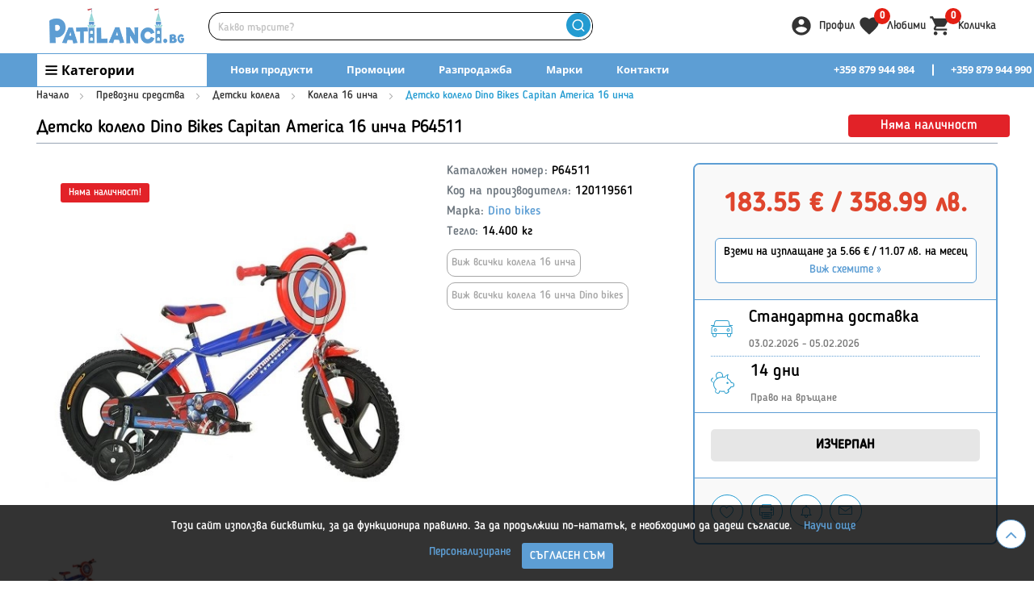

--- FILE ---
content_type: text/html; charset=UTF-8
request_url: https://patilanci.bg/p64511-detsko-kolelo-dino-bikes-capitan-america-16-incha
body_size: 72136
content:
<!DOCTYPE html>
<html lang="bg" dir="ltr">
<head>
<meta charset="utf-8">
<meta http-equiv="X-UA-Compatible" content="IE=edge">
<meta name="viewport"
	content="width=device-width, initial-scale=1, shrink-to-fit=no">

<title>Детско колело Dino Bikes Capitan America 16 инча на Супер Цена | P64511 | Patilanci.bg</title>
<meta name="title" content="Детско колело Dino Bikes Capitan America 16 инча на Супер Цена | P64511 | Patilanci.bg">
<meta name="description"
	content="Поръчай ⏩ Детско колело Dino Bikes Capitan America 16 инча • P64511 на цена от 183.55 ✅ Купете онлайн и ни потърсете на ☎️ 0879 944 990 ☀️ Patilanci.bg всичко за вашето дете">

<link href="https://patilanci.bg/p64511-detsko-kolelo-dino-bikes-capitan-america-16-incha" rel="canonical">
 
<meta property="og:type"
	content="og:product">
<meta property="og:title" content="Детско колело Dino Bikes Capitan America 16 инча на Супер Цена | P64511 | Patilanci.bg">
<meta property="og:url" content="https://patilanci.bg/p64511-detsko-kolelo-dino-bikes-capitan-america-16-incha">
<meta property="og:image"
	content="https://i.patilanci.bg/products/26/500_26505-image-detsko-kolelo-dino-bikes-capitan-america-16-incha.webp">
<meta property="og:description"
	content="Поръчай ⏩ Детско колело Dino Bikes Capitan America 16 инча • P64511 на цена от 183.55 ✅ Купете онлайн и ни потърсете на ☎️ 0879 944 990 ☀️ Patilanci.bg всичко за вашето дете">


<style>
:where(body, iframe, pre, img, video, canvas, select) {
	max-width: 100%;
	overflow: auto;
	word-break: break-word;
}
</style>


<link rel="stylesheet" type="text/css" href="/public/front/plugins/toastr/toastr.min.css">
<link rel="stylesheet preload" as="style" href="https://patilanci.bg/public/front/css/all.css?v=1.1">

  
<script>var static_url = 'https://i.patilanci.bg';</script>
<script src="https://patilanci.bg/public/front/js/jquery.min.js" defer></script>
<script src="https://patilanci.bg/public/front/js/jquery.debounce.js?v=1" defer></script>
<script
	src="https://patilanci.bg/public/front/plugins/masterslider/js/masterslider.min.js"
	defer></script>
<script
	src="https://patilanci.bg/public/front/plugins/carousel/docs/assets/owlcarousel/owl.carousel.min.js"
	defer></script>
<script src="https://patilanci.bg/public/front/js/bootstrap.min.js" defer></script>
<script
	src="https://patilanci.bg/public/front/plugins/select2/js/select2.full.min.js"
	defer></script>
<script src="https://patilanci.bg/public/front/js/lazyload.js" async></script>
<script src="/public/front/plugins/toastr/toastr.min.js" defer></script>
<script src="https://patilanci.bg/public/front/js/tracking.js?v=2.1"></script>

<!-- End Header -->
<link rel='stylesheet'
	href='https://cdnjs.cloudflare.com/ajax/libs/photoswipe/4.1.0/photoswipe.min.css'>
<link rel='stylesheet'
	href='https://cdnjs.cloudflare.com/ajax/libs/photoswipe/4.1.0/default-skin/default-skin.min.css'>
<script
	src='//cdnjs.cloudflare.com/ajax/libs/photoswipe/4.1.0/photoswipe.min.js'></script>
<script
	src='//cdnjs.cloudflare.com/ajax/libs/photoswipe/4.1.0/photoswipe-ui-default.min.js'></script>

<link rel="stylesheet" href="https://patilanci.bg/public/front/css/new_style.css?v=6.5">
<link rel="stylesheet" href="https://patilanci.bg/public/front/css/new_style_header.css?v=2.1.8">
<link rel="stylesheet" href="https://patilanci.bg/public/front/css/new_header_icons.css?v=1.3">

<script src="https://patilanci.bg/public/front/js/main.js?v=2.4.1" defer></script>



<link rel="icon" type="image/x-icon" href="/public/front/images/short_logo.png">
<link rel="shortcut icon" type="image/x-icon" href="/public/front/images/short_logo.png">

<script async src="https://www.googletagmanager.com/gtag/js?id=UA-38037721-2"></script>
<script>
			  	window.dataLayer = window.dataLayer || [];
			  	function gtag(){dataLayer.push(arguments);}
			  	gtag('js', new Date());
			
			  	gtag('config', 'UA-38037721-2');
			  	gtag('config', 'G-Z3BDN1W21S');
			  
			  	gtag('consent', 'default', {
					'ad_storage': 'granted',
				  	'ad_user_data': 'granted',
				  	'ad_personalization': 'granted',
				  	'analytics_storage': 'granted'
				});
				function consentGrantedAd () {
				    gtag('consent', 'update', {
				      	'ad_storage': 'denied',
				      	'ad_user_data': 'denied',
				      	'ad_personalization': 'denied'
					});
				}
				function consentGrantedAnalyticsStorage () {
				    gtag('consent', 'update', {
						'analytics_storage': 'denied'
				    });
				}
				
								
							</script>
 
<script>(function(){var WebP=new Image();WebP.onload=WebP.onerror=function(){
			if(WebP.height!=2){var sc=document.createElement('script');sc.type='text/javascript';sc.async=true;
			var s=document.getElementsByTagName('script')[0];sc.src='js/webpjs-0.0.2.min.js';s.parentNode.insertBefore(sc,s);}};
			WebP.src='[data-uri]';})();</script>


</head>

<body class="mflazyzoad-no-js cms-homepage_ecofarm page-layout-1column ">
		<div class="page-wrapper">
		<div class="header-container">
			<div class="header new-header">
				<header style="z-index: 1000;">
					<div class="wide-area header-logo-cart">
						<div class="container">
							<div class="responsive-menu">
								<a href="javascript:;" class="open-responsive-menu"></a>
								<div class="responsive-menu-sub">

									<div class="jspContainer" >
										<div class="jspPane">
											<div class="responsive-topmenu-heading-box">
												<div class="responsive-topmenu-heading-before"></div>
												<div class="responsive-topmenu-heading">Категории</div>
												<div class="responsive-topmenu-heading-after"></div>
											</div>
											<ul>
																									<li class="level0 parent">
														<a class="level-top" href="javascript:;"> 
															<span>За мама и бебе</span>
														</a>
																													<ul class="level0">
																																	<li class="level1 parent">
																																					<a href="javascript:;"> Бебешки колички </a>
																			<ul class="level1">
																																									<li class="level2">
																						<a href="/kombinirani-kolichki">Комбинирани колички</a>
																					</li>
																																									<li class="level2">
																						<a href="/kolichki-za-bliznaci">Колички за близнаци</a>
																					</li>
																																									<li class="level2">
																						<a href="/letni-kolichki">Летни бебешки колички</a>
																					</li>
																																									<li class="level2">
																						<a href="/shasita-i-moduli">Шасита и модули</a>
																					</li>
																																									<li class="level2">
																						<a href="/koshove-i-port-bebeta">Порт бебета</a>
																					</li>
																																									<li class="level2">
																						<a href="/aksesoari-za-kolichki">Аксесоари за колички</a>
																					</li>
																																								<li class="level1-direct">
																					<a href="/bebeshki-kolichki"> Виж всички </a>
																				</li>
																			</ul>
																																			</li>
																																	<li class="level1 parent">
																																					<a href="javascript:;"> Столчета за кола </a>
																			<ul class="level1">
																																									<li class="level2">
																						<a href="/stolcheta-za-kola-grupa-0-1-2-3-0-36-kg">Столчета за кола 0+ 1 2 3 (0-36 кг)</a>
																					</li>
																																									<li class="level2">
																						<a href="/stolcheta-za-kola-grupa-0-13-kg">Столчета за кола 0-13 кг.</a>
																					</li>
																																									<li class="level2">
																						<a href="/stolcheta-za-kola-grupa-0-18-kg">Столчета за кола 0-18 кг.</a>
																					</li>
																																									<li class="level2">
																						<a href="/stolcheta-za-kola-grupa-0-25-kg">Столчета за кола 0-25 кг.</a>
																					</li>
																																									<li class="level2">
																						<a href="/stolcheta-za-kola-grupa-9-18-kg">Столчета за кола 9-18 кг</a>
																					</li>
																																									<li class="level2">
																						<a href="/stolcheta-za-kola-grupa-9-25-kg">Столчета за кола 9-25 кг</a>
																					</li>
																																									<li class="level2">
																						<a href="/stolcheta-za-kola-grupa-9-36-kg">Столчета за кола 9-36 кг</a>
																					</li>
																																									<li class="level2">
																						<a href="/stolcheta-za-kola-grupa-15-36-kg">Столчета за кола 15-36 кг.</a>
																					</li>
																																									<li class="level2">
																						<a href="/stolcheta-za-kola-s-rotacija-360">Столчета за кола с ротация 360°</a>
																					</li>
																																									<li class="level2">
																						<a href="/osnovi-za-stolcheta">Основи за столчета</a>
																					</li>
																																									<li class="level2">
																						<a href="/aksesoari-za-kola">Аксесоари за кола</a>
																					</li>
																																								<li class="level1-direct">
																					<a href="/stolcheta-za-kola"> Виж всички </a>
																				</li>
																			</ul>
																																			</li>
																																	<li class="level1 parent">
																																					<a href="javascript:;"> За майката </a>
																			<ul class="level1">
																																									<li class="level2">
																						<a href="/pompi-za-k-rma">Помпи за кърма</a>
																					</li>
																																									<li class="level2">
																						<a href="/s-hranenie-na-k-rma">Съхранение на кърма</a>
																					</li>
																																									<li class="level2">
																						<a href="/aksesoari-za-k-rmene">Аксесоари за кърмене</a>
																					</li>
																																									<li class="level2">
																						<a href="/v-zglavnici-za-k-rmene">Възглавници за кърмене</a>
																					</li>
																																									<li class="level2">
																						<a href="/kengura-i-slingove">Кенгура и слингове</a>
																					</li>
																																									<li class="level2">
																						<a href="/bel-o-za-bremenni-i-rodilki">Бельо за бременни и родилки</a>
																					</li>
																																									<li class="level2">
																						<a href="/bizhuta-za-bremenni">Бижута за бременни</a>
																					</li>
																																								<li class="level1-direct">
																					<a href="/za-maikata"> Виж всички </a>
																				</li>
																			</ul>
																																			</li>
																																	<li class="level1 parent">
																																					<a href="javascript:;"> Хранене на бебе </a>
																			<ul class="level1">
																																									<li class="level2">
																						<a href="/stolcheta-za-hranene">Столчета за хранене</a>
																					</li>
																																									<li class="level2">
																						<a href="/s-dove-i-pribori-za-hranene">Съдове и прибори за хранене</a>
																					</li>
																																									<li class="level2">
																						<a href="/shisheta-za-hranene">Шишета за бебе</a>
																					</li>
																																									<li class="level2">
																						<a href="/biberoni-za-shisheta">Биберони за шишета</a>
																					</li>
																																									<li class="level2">
																						<a href="/sushilnici-i-chetki-za-shisheta">Сушилници и четки за шишета</a>
																					</li>
																																									<li class="level2">
																						<a href="/termosi-i-termoboksove">Термоси и термобоксове</a>
																					</li>
																																									<li class="level2">
																						<a href="/zalygalki-i-chesalki">Залъгалки</a>
																					</li>
																																									<li class="level2">
																						<a href="/detski-chashi">Бебешки чаши</a>
																					</li>
																																									<li class="level2">
																						<a href="/bebeshki-kupichki">Бебешки купички</a>
																					</li>
																																									<li class="level2">
																						<a href="/ligavnici">Лигавници</a>
																					</li>
																																									<li class="level2">
																						<a href="/bebeshki-hrani-i-napitki">Бебешки храни</a>
																					</li>
																																								<li class="level1-direct">
																					<a href="/za-hranene"> Виж всички </a>
																				</li>
																			</ul>
																																			</li>
																																	<li class="level1 parent">
																																					<a href="javascript:;"> Баня и хигиена </a>
																			<ul class="level1">
																																									<li class="level2">
																						<a href="/g-rneta-sedalki-i-st-pala">Бебешки гърнета</a>
																					</li>
																																									<li class="level2">
																						<a href="/bebeshki-vani">Бебешки вани</a>
																					</li>
																																									<li class="level2">
																						<a href="/stojki-i-podlozhki-za-vana">Стойки и подложки за вана</a>
																					</li>
																																									<li class="level2">
																						<a href="/za-prepovivane">За преповиване</a>
																					</li>
																																									<li class="level2">
																						<a href="/toaletni-prinadlezhnosti">Тоалетни принадлежности</a>
																					</li>
																																									<li class="level2">
																						<a href="/havlii-i-halati">Хавлии и халати</a>
																					</li>
																																									<li class="level2">
																						<a href="/bebeshka-kozmetika">Бебешка козметика</a>
																					</li>
																																									<li class="level2">
																						<a href="/pampersi-i-aksesoari">Памперси и аксесоари</a>
																					</li>
																																									<li class="level2">
																						<a href="/perilni-i-pochistvaschi-preparati">Перилни и почистващи препарати</a>
																					</li>
																																								<li class="level1-direct">
																					<a href="/banja-i-higiena"> Виж всички </a>
																				</li>
																			</ul>
																																			</li>
																																	<li class="level1 parent">
																																					<a href="javascript:;"> Полезни уреди </a>
																			<ul class="level1">
																																									<li class="level2">
																						<a href="/bebefoni">Бебефони</a>
																					</li>
																																									<li class="level2">
																						<a href="/vezni-i-kantari">Везни и кантари</a>
																					</li>
																																									<li class="level2">
																						<a href="/sterilizatori-i-kani-za-voda">Стерилизатори и кани за вода</a>
																					</li>
																																									<li class="level2">
																						<a href="/uredi-za-prigotvjane-na-hrana">Уреди за приготвяне на храна</a>
																					</li>
																																									<li class="level2">
																						<a href="/termometri">Термометри</a>
																					</li>
																																									<li class="level2">
																						<a href="/bezopasnost-na-bebeto">Безопасност на бебето</a>
																					</li>
																																									<li class="level2">
																						<a href="/aspiratori">Аспиратори</a>
																					</li>
																																									<li class="level2">
																						<a href="/inhalatori">Инхалатори</a>
																					</li>
																																									<li class="level2">
																						<a href="/ovlazhniteli-i-prechistvateli">Овлажнители и пречистватели</a>
																					</li>
																																									<li class="level2">
																						<a href="/drugi-polezni-uredi">Други полезни уреди</a>
																					</li>
																																								<li class="level1-direct">
																					<a href="/polezni-uredi"> Виж всички </a>
																				</li>
																			</ul>
																																			</li>
																																	<li class="level1 parent">
																																					<a href="javascript:;"> За подарък на новородено </a>
																			<ul class="level1">
																																									<li class="level2">
																						<a href="/kutii-za-spomeni-i-otpechat-ci">Кутии за спомени и отпечатъци</a>
																					</li>
																																									<li class="level2">
																						<a href="/albumi-i-ramki">Албуми и рамки</a>
																					</li>
																																									<li class="level2">
																						<a href="/posrebreni-podar-ci-i-kasichki">Посребрени подаръци</a>
																					</li>
																																									<li class="level2">
																						<a href="/vaucheri-za-podar-k">Ваучери за подарък</a>
																					</li>
																																								<li class="level1-direct">
																					<a href="/drugi-interesni-stoki"> Виж всички </a>
																				</li>
																			</ul>
																																			</li>
																																	<li class="level1 parent">
																																					<a href="javascript:;"> Детска стая </a>
																			<ul class="level1">
																																									<li class="level2">
																						<a href="/bebeshki-koshari-i-legla">Бебешки кошари</a>
																					</li>
																																									<li class="level2">
																						<a href="/aksesoari-za-koshari">Аксесоари за кошари</a>
																					</li>
																																									<li class="level2">
																						<a href="/naduvaemi-fot-oli">Надуваеми фотьойли</a>
																					</li>
																																									<li class="level2">
																						<a href="/masi-stolcheta-i-bjura">Детски маси със столчета</a>
																					</li>
																																									<li class="level2">
																						<a href="/fot-ojli-i-divani">Фотьойли и дивани</a>
																					</li>
																																									<li class="level2">
																						<a href="/meki-p-zeli">Меки пъзели</a>
																					</li>
																																									<li class="level2">
																						<a href="/dekoracija-za-detska-staja">Декорация за детска стая</a>
																					</li>
																																									<li class="level2">
																						<a href="/spalno-belyo">Детско спално бельо</a>
																					</li>
																																									<li class="level2">
																						<a href="/vyzglavnici">Възглавници</a>
																					</li>
																																									<li class="level2">
																						<a href="/ljulki-i-shezlongi">Бебешки люлки</a>
																					</li>
																																									<li class="level2">
																						<a href="/bebeshki-shezlongi">Бебешки шезлонги</a>
																					</li>
																																									<li class="level2">
																						<a href="/prohodilki-i-b-ndzhita">Бебешки проходилки</a>
																					</li>
																																								<li class="level1-direct">
																					<a href="/detska-staja"> Виж всички </a>
																				</li>
																			</ul>
																																			</li>
																																<li class="level0-direct"><a href="/za-mama-i-bebe"> Виж всички </a></li>
															</ul>
																											</li>
																									<li class="level0 parent">
														<a class="level-top" href="javascript:;"> 
															<span>Детски мебели</span>
														</a>
																													<ul class="level0">
																																	<li class="level1 parent">
																																					<a href="javascript:;"> Детски легла </a>
																			<ul class="level1">
																																									<li class="level2">
																						<a href="/detski-legla-za-tiyneydzhari">Детски легла за тийнейджъри </a>
																					</li>
																																									<li class="level2">
																						<a href="/legla-za-podrastvaschi">Легла за подрастващи</a>
																					</li>
																																									<li class="level2">
																						<a href="/d-rveni-legla">Дървени бебешки легла</a>
																					</li>
																																									<li class="level2">
																						<a href="/dvuetazhni-legla">Двуетажни легла</a>
																					</li>
																																								<li class="level1-direct">
																					<a href="/detski-legla"> Виж всички </a>
																				</li>
																			</ul>
																																			</li>
																																	<li class="level1 parent">
																																					<a href="javascript:;"> Детски матраци </a>
																			<ul class="level1">
																																									<li class="level2">
																						<a href="/matraci-60-h-120">Матраци 60 х 120</a>
																					</li>
																																									<li class="level2">
																						<a href="/matraci-70-h-140">Матраци 70 х 140</a>
																					</li>
																																									<li class="level2">
																						<a href="/matraci-90-h-190">Матраци 90 х 190</a>
																					</li>
																																									<li class="level2">
																						<a href="/sgyvaemi-matraci">Сгъваеми матраци</a>
																					</li>
																																									<li class="level2">
																						<a href="/protektori-za-matraci">Протектори за матраци</a>
																					</li>
																																									<li class="level2">
																						<a href="/matraci-s-nestandartni-razmeri">Матраци с нестандартни размери</a>
																					</li>
																																									<li class="level2">
																						<a href="/matraci-za-koshari">Матраци за кошари</a>
																					</li>
																																								<li class="level1-direct">
																					<a href="/matraci-i-protektori"> Виж всички </a>
																				</li>
																			</ul>
																																			</li>
																																	<li class="level1 parent">
																																					<a href="javascript:;"> Детски скринове и гардероби </a>
																			<ul class="level1">
																																									<li class="level2">
																						<a href="/detski-etazherki">Детски етажерки</a>
																					</li>
																																									<li class="level2">
																						<a href="/skrinove">Детски скринове</a>
																					</li>
																																									<li class="level2">
																						<a href="/garderobi">Детски гардероби</a>
																					</li>
																																									<li class="level2">
																						<a href="/shkafcheta">Детски шкафчета</a>
																					</li>
																																								<li class="level1-direct">
																					<a href="/skrinove-i-garderobi"> Виж всички </a>
																				</li>
																			</ul>
																																			</li>
																																<li class="level0-direct"><a href="/detski-mebeli"> Виж всички </a></li>
															</ul>
																											</li>
																									<li class="level0 parent">
														<a class="level-top" href="javascript:;"> 
															<span>Играчки</span>
														</a>
																													<ul class="level0">
																																	<li class="level1 parent">
																																					<a href="javascript:;"> Пъзели </a>
																			<ul class="level1">
																																									<li class="level2">
																						<a href="/detski-p-zeli">Детски пъзели</a>
																					</li>
																																									<li class="level2">
																						<a href="/bebeshki-p-zeli">Пъзели за бебета</a>
																					</li>
																																									<li class="level2">
																						<a href="/3d-p-zeli">3Д пъзели</a>
																					</li>
																																									<li class="level2">
																						<a href="/aksesoari-za-p-zeli">Аксесоари за пъзели</a>
																					</li>
																																								<li class="level1-direct">
																					<a href="/p-zeli"> Виж всички </a>
																				</li>
																			</ul>
																																			</li>
																																	<li class="level1 parent">
																																					<a href="javascript:;"> Детски плюшени играчки </a>
																			<ul class="level1">
																																									<li class="level2">
																						<a href="/pljusheni-animacionni-geroi">Плюшени анимационни герои</a>
																					</li>
																																									<li class="level2">
																						<a href="/interaktivni-pljusheni-igrachki">Интерактивни плюшени играчки</a>
																					</li>
																																									<li class="level2">
																						<a href="/pljusheni-zhivotni">Плюшени играчки животни</a>
																					</li>
																																									<li class="level2">
																						<a href="/drugi-pljusheni-igrachki">Плюшени кукли</a>
																					</li>
																																								<li class="level1-direct">
																					<a href="/pljusheni-igrachki"> Виж всички </a>
																				</li>
																			</ul>
																																			</li>
																																	<li class="level1 parent">
																																					<a href="javascript:;"> Детски дървени играчки </a>
																			<ul class="level1">
																																									<li class="level2">
																						<a href="/darveni-kuhni">Детски дървени кухни</a>
																					</li>
																																									<li class="level2">
																						<a href="/darveni-instrumenti">Детски дървени инструменти</a>
																					</li>
																																									<li class="level2">
																						<a href="/darveni-vlakcheta">Дървени влакове</a>
																					</li>
																																									<li class="level2">
																						<a href="/darveni-kashtechki">Дървени къщи за кукли</a>
																					</li>
																																									<li class="level2">
																						<a href="/darveni-za-butane">Дървени играчки за бутане</a>
																					</li>
																																									<li class="level2">
																						<a href="/darveni-za-darpane">Дървени играчки за дърпане</a>
																					</li>
																																									<li class="level2">
																						<a href="/darveni-pazeli">Детски дървени пъзели</a>
																					</li>
																																									<li class="level2">
																						<a href="/darveni-knijki">Дървени книжки</a>
																					</li>
																																									<li class="level2">
																						<a href="/d-rveni-kolichki">Дървени коли</a>
																					</li>
																																									<li class="level2">
																						<a href="/drugi-darveni-igrachki">Дървени бебешки играчки</a>
																					</li>
																																								<li class="level1-direct">
																					<a href="/darveni-igrachki"> Виж всички </a>
																				</li>
																			</ul>
																																			</li>
																																	<li class="level1 parent">
																																					<a href="javascript:;"> Детски аксесоари </a>
																			<ul class="level1">
																																									<li class="level2">
																						<a href="/detski-ochila">Детски очила</a>
																					</li>
																																									<li class="level2">
																						<a href="/detski-chasovnici">Детски часовници</a>
																					</li>
																																								<li class="level1-direct">
																					<a href="/detski-ochila-i-chasovnici"> Виж всички </a>
																				</li>
																			</ul>
																																			</li>
																																	<li class="level1 parent">
																																					<a href="javascript:;"> Играчки за бебета </a>
																			<ul class="level1">
																																									<li class="level2">
																						<a href="/bebeshki-obrazovatelni-igrachki">Бебешки образователни играчки</a>
																					</li>
																																									<li class="level2">
																						<a href="/bebeshki-figurki">Бебешки и детски фигурки</a>
																					</li>
																																									<li class="level2">
																						<a href="/igrachki-za-d-rpane-i-butane">Детски играчки за бутане и дърпане</a>
																					</li>
																																									<li class="level2">
																						<a href="/igrachki-za-banja">Играчки за баня</a>
																					</li>
																																									<li class="level2">
																						<a href="/igrachki-za-koshara">Играчки за кошара</a>
																					</li>
																																									<li class="level2">
																						<a href="/bebeshki-meki-igrachki">Меки играчки за бебета</a>
																					</li>
																																									<li class="level2">
																						<a href="/igrachki-za-kolichka">Играчки за бебешка количка</a>
																					</li>
																																									<li class="level2">
																						<a href="/bebeshki-dr-nkalki">Бебешки дрънкалки</a>
																					</li>
																																									<li class="level2">
																						<a href="/aktivna-gimnastika-i-postelki">Активна гимнастика и постелки</a>
																					</li>
																																									<li class="level2">
																						<a href="/s-hranenie-na-igrachki">Мебели за съхранение на детски играчки</a>
																					</li>
																																								<li class="level1-direct">
																					<a href="/bebeshki-igrachki"> Виж всички </a>
																				</li>
																			</ul>
																																			</li>
																																	<li class="level1 parent">
																																					<a href="javascript:;"> Детски образователни играчки </a>
																			<ul class="level1">
																																									<li class="level2">
																						<a href="/naukata-i-decata">Детски микроскопи и телескопи</a>
																					</li>
																																									<li class="level2">
																						<a href="/nauka-i-tehnika">Изследователски комплекти и игри</a>
																					</li>
																																									<li class="level2">
																						<a href="/smjatane-i-pisane">Игри с букви и цифри</a>
																					</li>
																																									<li class="level2">
																						<a href="/interaktivni-igrachki">Детски интерактивни играчки</a>
																					</li>
																																									<li class="level2">
																						<a href="/igrachki-za-umenija">Играчки за умения</a>
																					</li>
																																									<li class="level2">
																						<a href="/obrazovatelni-igrachki">Детски комплекти за експерименти</a>
																					</li>
																																								<li class="level1-direct">
																					<a href="/obrazovatelni-i-igri"> Виж всички </a>
																				</li>
																			</ul>
																																			</li>
																																	<li class="level1 parent">
																																					<a href="javascript:;"> Парти артикули за детски рожден ден </a>
																			<ul class="level1">
																																									<li class="level2">
																						<a href="/parti-grimove">Карнавален грим за деца</a>
																					</li>
																																									<li class="level2">
																						<a href="/karnavalni-kostjumi">Карнавални костюми</a>
																					</li>
																																									<li class="level2">
																						<a href="/maski-i-shapki-za-parti">Парти маски</a>
																					</li>
																																									<li class="level2">
																						<a href="/parti-ukrasa-i-baloni">Детски балони</a>
																					</li>
																																									<li class="level2">
																						<a href="/parti-aksesoari">Аксесоари и декорация за детско парти</a>
																					</li>
																																								<li class="level1-direct">
																					<a href="/parti-kostjumi-i-aksesoari"> Виж всички </a>
																				</li>
																			</ul>
																																			</li>
																																	<li class="level1 parent">
																																					<a href="javascript:;"> Играчки с професии </a>
																			<ul class="level1">
																																									<li class="level2">
																						<a href="/-profesii">Детски играчки професии</a>
																					</li>
																																									<li class="level2">
																						<a href="/kuhni-i-domakinski">Детски кухни и аксесоари</a>
																					</li>
																																									<li class="level2">
																						<a href="/rabotilnici-i-instrumenti">Детски инструменти и работилници</a>
																					</li>
																																									<li class="level2">
																						<a href="/supermarketi-i-magazini">Детски магазини играчка</a>
																					</li>
																																									<li class="level2">
																						<a href="/lekarski-i-pochistvaschi">Лекарски играчки</a>
																					</li>
																																									<li class="level2">
																						<a href="/za-grimirane-i-pricheski">Детски комплекти за гримиране</a>
																					</li>
																																									<li class="level2">
																						<a href="/muzikalni-instrumenti">Детски музикални инструменти</a>
																					</li>
																																								<li class="level1-direct">
																					<a href="/profesii"> Виж всички </a>
																				</li>
																			</ul>
																																			</li>
																																	<li class="level1 parent">
																																					<a href="javascript:;"> Семейни игри </a>
																			<ul class="level1">
																																									<li class="level2">
																						<a href="/nastolni-igri">Бордови игри</a>
																					</li>
																																								<li class="level1-direct">
																					<a href="/semeini-igri"> Виж всички </a>
																				</li>
																			</ul>
																																			</li>
																																	<li class="level1 parent">
																																					<a href="javascript:;"> Фигурки, роботи и герои </a>
																			<ul class="level1">
																																									<li class="level2">
																						<a href="/halk">Хълк</a>
																					</li>
																																									<li class="level2">
																						<a href="/roboti">Детски роботи</a>
																					</li>
																																									<li class="level2">
																						<a href="/geroi-ot-filmi">Фигурки на герои от филми</a>
																					</li>
																																									<li class="level2">
																						<a href="/figurki-i-roboti">Детски фигурки</a>
																					</li>
																																									<li class="level2">
																						<a href="/eksh-n-geroi">Екшън фигурки</a>
																					</li>
																																									<li class="level2">
																						<a href="/zhivotni">Фигурки на животни</a>
																					</li>
																																									<li class="level2">
																						<a href="/smachkovci-i-zheleta">Детски желета за игра</a>
																					</li>
																																								<li class="level1-direct">
																					<a href="/figurki-roboti-i-geroi"> Виж всички </a>
																				</li>
																			</ul>
																																			</li>
																																	<li class="level1 parent">
																																					<a href="javascript:;"> Детски кукли </a>
																			<ul class="level1">
																																									<li class="level2">
																						<a href="/kukli">Кукли за момичета</a>
																					</li>
																																									<li class="level2">
																						<a href="/kukli-bebeta">Бебета кукли</a>
																					</li>
																																									<li class="level2">
																						<a href="/aksesoari-za-kukli">Аксесоари за кукли</a>
																					</li>
																																									<li class="level2">
																						<a href="/igrachki-kuklen-teatyr">Играчки за детски куклен театър</a>
																					</li>
																																								<li class="level1-direct">
																					<a href="/kukli-i-pljusheni"> Виж всички </a>
																				</li>
																			</ul>
																																			</li>
																																	<li class="level1 parent">
																																					<a href="javascript:;"> Детски конструктори </a>
																			<ul class="level1">
																																									<li class="level2">
																						<a href="/konstruktori-lego">ЛЕГО</a>
																					</li>
																																									<li class="level2">
																						<a href="/konstruktori-playmobil">Плеймобил</a>
																					</li>
																																									<li class="level2">
																						<a href="/konstruktori-i-stroiteli">Други детски строители</a>
																					</li>
																																									<li class="level2">
																						<a href="/mozajki-i-kubcheta">Мозайки и кубчета</a>
																					</li>
																																								<li class="level1-direct">
																					<a href="/konstruktori-i-p-zeli"> Виж всички </a>
																				</li>
																			</ul>
																																			</li>
																																	<li class="level1 parent">
																																					<a href="javascript:;"> Детски бижута, кутии и касички  </a>
																			<ul class="level1">
																																									<li class="level2">
																						<a href="/muzikalni-kutii">Детски кутии за бижута</a>
																					</li>
																																									<li class="level2">
																						<a href="/kasichki">Касички</a>
																					</li>
																																									<li class="level2">
																						<a href="/grivni-pr-steni-i-kolieta">Детски гривни с пръстени и колиета</a>
																					</li>
																																									<li class="level2">
																						<a href="/kljuchod-rzhateli">Детски ключодържатели</a>
																					</li>
																																								<li class="level1-direct">
																					<a href="/detski-bizhuta-i-kutii"> Виж всички </a>
																				</li>
																			</ul>
																																			</li>
																																	<li class="level1 parent">
																																					<a href="javascript:;"> Детски играчки за двора </a>
																			<ul class="level1">
																																									<li class="level2">
																						<a href="/gradinski-instrumenti">Детски инструменти за градината</a>
																					</li>
																																									<li class="level2">
																						<a href="/k-schichki-za-ptici">Къщички за птици</a>
																					</li>
																																									<li class="level2">
																						<a href="/hv-rchila">Детски хвърчила</a>
																					</li>
																																									<li class="level2">
																						<a href="/frizbita">Фризбита за деца</a>
																					</li>
																																									<li class="level2">
																						<a href="/sapuneni-baloni">Играчки за сапунени балончета</a>
																					</li>
																																									<li class="level2">
																						<a href="/drugi-gradinski-igrachki">Други играчки за двор и градина</a>
																					</li>
																																								<li class="level1-direct">
																					<a href="/gradinski-igrachki"> Виж всички </a>
																				</li>
																			</ul>
																																			</li>
																																	<li class="level1 parent">
																																					<a href="javascript:;"> Радиоуправляеми играчки </a>
																			<ul class="level1">
																																									<li class="level2">
																						<a href="/koli-s-distancionno">Коли с дистанционно </a>
																					</li>
																																									<li class="level2">
																						<a href="/dzhipove-s-distancionno">Джипове с дистанционно управление</a>
																					</li>
																																									<li class="level2">
																						<a href="/b-gita-s-distancionno">Бъгита с дистанционно управление</a>
																					</li>
																																									<li class="level2">
																						<a href="/stroitelni-s-distancionno">Строителни машини с дистанционно</a>
																					</li>
																																									<li class="level2">
																						<a href="/drugi-igrachki-s-distancionno">Други играчки с дистанционно</a>
																					</li>
																																								<li class="level1-direct">
																					<a href="/igrachki-s-distancionno"> Виж всички </a>
																				</li>
																			</ul>
																																			</li>
																																	<li class="level1 parent">
																																					<a href="javascript:;"> Детски оръжия за игра </a>
																			<ul class="level1">
																																									<li class="level2">
																						<a href="/pistoleti-i-blasteri">Пистолети играчки</a>
																					</li>
																																									<li class="level2">
																						<a href="/pushki-i-avtomati">Детски пушки и автомати</a>
																					</li>
																																									<li class="level2">
																						<a href="/n-rfove">Нърфове</a>
																					</li>
																																									<li class="level2">
																						<a href="/schitove">Бластери</a>
																					</li>
																																									<li class="level2">
																						<a href="/sabi-i-mechove">Мечове играчки</a>
																					</li>
																																								<li class="level1-direct">
																					<a href="/detski-or-zhija-za-igra"> Виж всички </a>
																				</li>
																			</ul>
																																			</li>
																																	<li class="level1 parent">
																																					<a href="javascript:;"> Плажни играчки </a>
																			<ul class="level1">
																																									<li class="level2">
																						<a href="/plazhni-kofichki">Детски кофички за пясък</a>
																					</li>
																																									<li class="level2">
																						<a href="/vodni-pistoleti">Детски водни пистолети</a>
																					</li>
																																								<li class="level1-direct">
																					<a href="/plazhni-igrachki"> Виж всички </a>
																				</li>
																			</ul>
																																			</li>
																																	<li class="level1 ">
																																					<a href="/igrachki-za-sglobjavane"> Сглобяеми играчки </a>
																																			</li>
																																	<li class="level1 ">
																																					<a href="/igrachki-marvel"> Играчки Marvel </a>
																																			</li>
																																	<li class="level1 parent">
																																					<a href="javascript:;"> Приложни изкуства за деца </a>
																			<ul class="level1">
																																									<li class="level2">
																						<a href="/za-risuvane">Детски играчки за рисуване</a>
																					</li>
																																									<li class="level2">
																						<a href="/za-shiene-i-brodirane">Детски комплекти за шиене и бродиране</a>
																					</li>
																																									<li class="level2">
																						<a href="/modelirane-i-dekoracija">Детски комплекти за моделиране</a>
																					</li>
																																									<li class="level2">
																						<a href="/sglobjaemi-igrachki">Хоби комплекти</a>
																					</li>
																																								<li class="level1-direct">
																					<a href="/tvorcheski-igrachki"> Виж всички </a>
																				</li>
																			</ul>
																																			</li>
																																	<li class="level1 parent">
																																					<a href="javascript:;"> Транспортни играчки </a>
																			<ul class="level1">
																																									<li class="level2">
																						<a href="/kamioni-traktori-i-stroitelni">Детски камиони и багери</a>
																					</li>
																																									<li class="level2">
																						<a href="/kolichki-i-motori">Детски колички и мотори</a>
																					</li>
																																									<li class="level2">
																						<a href="/pisti-garazhi-i-parkingi">Детски писти и паркинги</a>
																					</li>
																																									<li class="level2">
																						<a href="/vlakcheta-i-relsi">Детски влакчета</a>
																					</li>
																																									<li class="level2">
																						<a href="/lodki-i-korabi">Детски кораби и лодки</a>
																					</li>
																																									<li class="level2">
																						<a href="/samoleti-i-dronove">Хеликоптери и самолети играчки</a>
																					</li>
																																								<li class="level1-direct">
																					<a href="/transportni-igrachki"> Виж всички </a>
																				</li>
																			</ul>
																																			</li>
																																	<li class="level1 parent">
																																					<a href="javascript:;"> Видео игри </a>
																			<ul class="level1">
																																									<li class="level2">
																						<a href="/igri-za-nintendo">Игри за Nintendo</a>
																					</li>
																																								<li class="level1-direct">
																					<a href="/video-igri"> Виж всички </a>
																				</li>
																			</ul>
																																			</li>
																																<li class="level0-direct"><a href="/detski-igrachki"> Виж всички </a></li>
															</ul>
																											</li>
																									<li class="level0 parent">
														<a class="level-top" href="javascript:;"> 
															<span>Превозни средства</span>
														</a>
																													<ul class="level0">
																																	<li class="level1 parent">
																																					<a href="javascript:;"> Детски акумулаторни коли и мотори </a>
																			<ul class="level1">
																																									<li class="level2">
																						<a href="/akumulatorni-koli">Акумулаторни коли</a>
																					</li>
																																									<li class="level2">
																						<a href="/akumulatorni-motori">Детски акумулаторни мотори</a>
																					</li>
																																									<li class="level2">
																						<a href="/akumulatorni-dzhipove">Детски акумулаторни джипове</a>
																					</li>
																																									<li class="level2">
																						<a href="/akumulatorni-b-gita">Детски акумулаторни бъгита</a>
																					</li>
																																									<li class="level2">
																						<a href="/akumulatoren-traktor">Акумулаторни трактори</a>
																					</li>
																																									<li class="level2">
																						<a href="/drugi-akumulatorni-prevozni-sredstva">Детски акумулаторни камиони и АТВ</a>
																					</li>
																																								<li class="level1-direct">
																					<a href="/akumulatorni-koli-i-motori"> Виж всички </a>
																				</li>
																			</ul>
																																			</li>
																																	<li class="level1 parent">
																																					<a href="javascript:;"> Тротинетки и аксесоари </a>
																			<ul class="level1">
																																									<li class="level2">
																						<a href="/detski-trotinetki">Детски тротинетки</a>
																					</li>
																																									<li class="level2">
																						<a href="/mladezhki-trotinetki">Тротинетки за тийнейджъри</a>
																					</li>
																																									<li class="level2">
																						<a href="/trotinetki-s-3-kolela">Детски тротинетки с 3 колела</a>
																					</li>
																																									<li class="level2">
																						<a href="/elektricheski-trotinetki">Детски електрически тротинетки</a>
																					</li>
																																									<li class="level2">
																						<a href="/aksesoari-za-trotinetki">Аксесоари за тротинетки</a>
																					</li>
																																								<li class="level1-direct">
																					<a href="/trotinetki"> Виж всички </a>
																				</li>
																			</ul>
																																			</li>
																																	<li class="level1 parent">
																																					<a href="javascript:;"> Детски балансиращи колела </a>
																			<ul class="level1">
																																									<li class="level2">
																						<a href="/aluminievi-balans-kolela">Алуминиеви балансиращи колела</a>
																					</li>
																																									<li class="level2">
																						<a href="/drveni-balansiraschi-kolela">Дървени баланс колела</a>
																					</li>
																																									<li class="level2">
																						<a href="/balansi-s-pompaschi-gumi">Колела за баланс с помпащи гуми</a>
																					</li>
																																									<li class="level2">
																						<a href="/plastmasovi-balansi">Пластмасови баланс колела</a>
																					</li>
																																								<li class="level1-direct">
																					<a href="/balansiraschi-kolela"> Виж всички </a>
																				</li>
																			</ul>
																																			</li>
																																	<li class="level1 parent">
																																					<a href="javascript:;"> Триколки за деца </a>
																			<ul class="level1">
																																									<li class="level2">
																						<a href="/trikolki">Триколки с помпащи гуми</a>
																					</li>
																																									<li class="level2">
																						<a href="/trikolki-s-eva-gumi">Детски триколки с EVA гуми</a>
																					</li>
																																									<li class="level2">
																						<a href="/trikolki-za-bliznaci">Детски триколки за близнаци</a>
																					</li>
																																									<li class="level2">
																						<a href="/aksesoari-za-trikolki-i-trotinetki">Принадлежности за триколки</a>
																					</li>
																																								<li class="level1-direct">
																					<a href="/trikolki-i-trotinetki"> Виж всички </a>
																				</li>
																			</ul>
																																			</li>
																																	<li class="level1 ">
																																					<a href="/skuteri"> Скутери за деца </a>
																																			</li>
																																	<li class="level1 parent">
																																					<a href="javascript:;"> Детски колела </a>
																			<ul class="level1">
																																									<li class="level2">
																						<a href="/velosipedi-10-incha">Детски колела 10 инча</a>
																					</li>
																																									<li class="level2">
																						<a href="/velosipedi-12-incha">Детски велосипеди 12 инча</a>
																					</li>
																																									<li class="level2">
																						<a href="/velosipedi-14-incha">Колела 14 инча</a>
																					</li>
																																									<li class="level2">
																						<a href="/velosipedi-16-incha">Колела 16 инча</a>
																					</li>
																																									<li class="level2">
																						<a href="/velosiped-18-incha">Колела 18 цола</a>
																					</li>
																																									<li class="level2">
																						<a href="/velosipedi-20-incha">Колела 20 цола</a>
																					</li>
																																									<li class="level2">
																						<a href="/velosipedi-24-incha">Велосипеди 24 цола</a>
																					</li>
																																									<li class="level2">
																						<a href="/velosipedi-26-incha">Велосипеди 26 цола</a>
																					</li>
																																									<li class="level2">
																						<a href="/velosipedi-27-5-incha">Велосипеди 27.5 инча</a>
																					</li>
																																									<li class="level2">
																						<a href="/aksesoari-za-velosipedi">Аксесоари за детски велосипеди</a>
																					</li>
																																								<li class="level1-direct">
																					<a href="/detski-velosipedi"> Виж всички </a>
																				</li>
																			</ul>
																																			</li>
																																	<li class="level1 parent">
																																					<a href="javascript:;"> Играчки за яздене </a>
																			<ul class="level1">
																																									<li class="level2">
																						<a href="/koli-za-jazdene">Коли за яздене с дръжка</a>
																					</li>
																																									<li class="level2">
																						<a href="/koli-za-butane-bez-dr-zhka">Детски коли за яздене</a>
																					</li>
																																									<li class="level2">
																						<a href="/motori-za-jazdene">Мотори за бутане</a>
																					</li>
																																									<li class="level2">
																						<a href="/ljuleeschi-igrachki">Люлеещи играчки</a>
																					</li>
																																									<li class="level2">
																						<a href="/kolela-za-butane">Детски колела за бутане</a>
																					</li>
																																								<li class="level1-direct">
																					<a href="/igrachki-za-jazdene-i-butane"> Виж всички </a>
																				</li>
																			</ul>
																																			</li>
																																	<li class="level1 parent">
																																					<a href="javascript:;"> Детски картинг </a>
																			<ul class="level1">
																																									<li class="level2">
																						<a href="/kartingi">Картинг с EVA гуми</a>
																					</li>
																																									<li class="level2">
																						<a href="/motori-s-pedali">Детски мотори с педали</a>
																					</li>
																																									<li class="level2">
																						<a href="/koli-s-pedali">Детски коли с педали</a>
																					</li>
																																								<li class="level1-direct">
																					<a href="/koli-s-pedali-i-kartingi"> Виж всички </a>
																				</li>
																			</ul>
																																			</li>
																																	<li class="level1 parent">
																																					<a href="javascript:;"> Детски трактори с педали </a>
																			<ul class="level1">
																																									<li class="level2">
																						<a href="/traktor-bez-remarke">Трактор без ремарке</a>
																					</li>
																																								<li class="level1-direct">
																					<a href="/traktori-s-pedali"> Виж всички </a>
																				</li>
																			</ul>
																																			</li>
																																<li class="level0-direct"><a href="/prevozni-sredstva"> Виж всички </a></li>
															</ul>
																											</li>
																									<li class="level0 parent">
														<a class="level-top" href="javascript:;"> 
															<span>Игри за навън</span>
														</a>
																													<ul class="level0">
																																	<li class="level1 parent">
																																					<a href="javascript:;"> Скейтборди и Ховърборди </a>
																			<ul class="level1">
																																									<li class="level2">
																						<a href="/skejtbordi">Скейтборди</a>
																					</li>
																																								<li class="level1-direct">
																					<a href="/skejtbordi-i-hov-rbordi"> Виж всички </a>
																				</li>
																			</ul>
																																			</li>
																																	<li class="level1 parent">
																																					<a href="javascript:;"> Кънки и ролери </a>
																			<ul class="level1">
																																									<li class="level2">
																						<a href="/roleri">Детски ролери</a>
																					</li>
																																									<li class="level2">
																						<a href="/k-nki">Кънки</a>
																					</li>
																																									<li class="level2">
																						<a href="/kangoo-jumps-obuvki">Канго джъмпс обувки</a>
																					</li>
																																								<li class="level1-direct">
																					<a href="/k-nki-i-roleri"> Виж всички </a>
																				</li>
																			</ul>
																																			</li>
																																	<li class="level1 parent">
																																					<a href="javascript:;"> Детски батути и трамплини </a>
																			<ul class="level1">
																																									<li class="level2">
																						<a href="/batuti-s-mrezha">Детски батути</a>
																					</li>
																																									<li class="level2">
																						<a href="/tramplini">Детски трамплини за скачане</a>
																					</li>
																																									<li class="level2">
																						<a href="/naduvaemi-batuti">Надуваеми замъци</a>
																					</li>
																																									<li class="level2">
																						<a href="/aksesoari-za-batuti-i-tramplini">Аксесоари за детски батути и трамплини</a>
																					</li>
																																								<li class="level1-direct">
																					<a href="/batuti-i-tramplini"> Виж всички </a>
																				</li>
																			</ul>
																																			</li>
																																	<li class="level1 parent">
																																					<a href="javascript:;"> Детски пързалки и люлки </a>
																			<ul class="level1">
																																									<li class="level2">
																						<a href="/p-rzalki">Пързалки</a>
																					</li>
																																									<li class="level2">
																						<a href="/ljulki">Люлки</a>
																					</li>
																																									<li class="level2">
																						<a href="/ulej-za-p-rzalki">Улеи за детски пързалки</a>
																					</li>
																																								<li class="level1-direct">
																					<a href="/p-rzalki-i-ljulki"> Виж всички </a>
																				</li>
																			</ul>
																																			</li>
																																	<li class="level1 parent">
																																					<a href="javascript:;"> Детски къщички </a>
																			<ul class="level1">
																																									<li class="level2">
																						<a href="/plastmasovi-k-schi">Пластмасови къщи</a>
																					</li>
																																									<li class="level2">
																						<a href="/naduvaemi-k-schi">Надуваеми къщи</a>
																					</li>
																																									<li class="level2">
																						<a href="/palatki">Палатки за игра</a>
																					</li>
																																								<li class="level1-direct">
																					<a href="/detski-k-schi-i-palatki"> Виж всички </a>
																				</li>
																			</ul>
																																			</li>
																																	<li class="level1 parent">
																																					<a href="javascript:;"> Бебешки огради и тунели </a>
																			<ul class="level1">
																																									<li class="level2">
																						<a href="/ogradi-za-igra-za-bezopasna-igra">Предпазни огради за бебета</a>
																					</li>
																																									<li class="level2">
																						<a href="/tuneli-za-igra">Детски тунели за игра</a>
																					</li>
																																								<li class="level1-direct">
																					<a href="/ogradi-i-tuneli"> Виж всички </a>
																				</li>
																			</ul>
																																			</li>
																																	<li class="level1 parent">
																																					<a href="javascript:;"> Детски съоръжения </a>
																			<ul class="level1">
																																									<li class="level2">
																						<a href="/d-rveni-ploschadki-fungoo">Дървени площадки Fungoo</a>
																					</li>
																																									<li class="level2">
																						<a href="/ploschadki-za-igra">Площадки за обществено ползване</a>
																					</li>
																																									<li class="level2">
																						<a href="/parti-centrove">Парти центрове </a>
																					</li>
																																								<li class="level1-direct">
																					<a href="/ploschadki-za-igra-i-pjas-chnici"> Виж всички </a>
																				</li>
																			</ul>
																																			</li>
																																	<li class="level1 ">
																																					<a href="/pjas-chnici"> Детски пясъчници </a>
																																			</li>
																																	<li class="level1 parent">
																																					<a href="javascript:;"> Детски мебели за градина </a>
																			<ul class="level1">
																																									<li class="level2">
																						<a href="/pejki">Градински пейки за деца</a>
																					</li>
																																									<li class="level2">
																						<a href="/gradinski-stolove">Градински столове</a>
																					</li>
																																									<li class="level2">
																						<a href="/gradinski-masi">Градински маси</a>
																					</li>
																																									<li class="level2">
																						<a href="/hamaci">Хамаци</a>
																					</li>
																																								<li class="level1-direct">
																					<a href="/gradinski-mebeli"> Виж всички </a>
																				</li>
																			</ul>
																																			</li>
																																	<li class="level1 parent">
																																					<a href="javascript:;"> Шейни и ски за деца </a>
																			<ul class="level1">
																																									<li class="level2">
																						<a href="/d-rveni-shejni">Дървени шейни</a>
																					</li>
																																									<li class="level2">
																						<a href="/shejni-tip-d-ska">Шейни тип лопатка</a>
																					</li>
																																									<li class="level2">
																						<a href="/shejni-za-d-rpane">Шейни за дърпане</a>
																					</li>
																																									<li class="level2">
																						<a href="/shejni-s-kormilo">Шейни с кормило</a>
																					</li>
																																									<li class="level2">
																						<a href="/detski-ski">Детски ски</a>
																					</li>
																																								<li class="level1-direct">
																					<a href="/shejni-i-ski"> Виж всички </a>
																				</li>
																			</ul>
																																			</li>
																																<li class="level0-direct"><a href="/igri-na-otkrito"> Виж всички </a></li>
															</ul>
																											</li>
																									<li class="level0 parent">
														<a class="level-top" href="javascript:;"> 
															<span>Спорт и отдих </span>
														</a>
																													<ul class="level0">
																																	<li class="level1 parent">
																																					<a href="javascript:;"> Басейни и аксесоари </a>
																			<ul class="level1">
																																									<li class="level2">
																						<a href="/naduvaemi-basejni">Надуваеми басейни</a>
																					</li>
																																									<li class="level2">
																						<a href="/sglobjaemi-basejni">Сглобяеми басейни</a>
																					</li>
																																									<li class="level2">
																						<a href="/naduvaemi-centrove">Надуваеми детски центрове</a>
																					</li>
																																									<li class="level2">
																						<a href="/detski-basejni">Детски басейни</a>
																					</li>
																																									<li class="level2">
																						<a href="/dzhakuzita">Джакузита</a>
																					</li>
																																									<li class="level2">
																						<a href="/basejni-i-dzhakuzita">Други басейни</a>
																					</li>
																																									<li class="level2">
																						<a href="/aksesoari-za-basejni">Принадлежности за басейн</a>
																					</li>
																																								<li class="level1-direct">
																					<a href="/basejni-i-naduvaemi"> Виж всички </a>
																				</li>
																			</ul>
																																			</li>
																																	<li class="level1 parent">
																																					<a href="javascript:;"> Лодки и гребла </a>
																			<ul class="level1">
																																									<li class="level2">
																						<a href="/naduvaemi-lodki">Лодки с гребла</a>
																					</li>
																																									<li class="level2">
																						<a href="/grebla-za-lodki">Гребла</a>
																					</li>
																																								<li class="level1-direct">
																					<a href="/lodki-i-grebla"> Виж всички </a>
																				</li>
																			</ul>
																																			</li>
																																	<li class="level1 parent">
																																					<a href="javascript:;"> Надуваеми дюшеци </a>
																			<ul class="level1">
																																									<li class="level2">
																						<a href="/naduvaemi-djusheci">Дюшеци за плаж</a>
																					</li>
																																									<li class="level2">
																						<a href="/naduvami-shezlongi">Надуваеми шезлонги</a>
																					</li>
																																								<li class="level1-direct">
																					<a href="/naduvaemi-djusheci-i-shezlongi"> Виж всички </a>
																				</li>
																			</ul>
																																			</li>
																																	<li class="level1 parent">
																																					<a href="javascript:;"> Надуваеми матраци </a>
																			<ul class="level1">
																																									<li class="level2">
																						<a href="/edinichni-matraci">Надуваеми единични матраци</a>
																					</li>
																																									<li class="level2">
																						<a href="/dvojni-matraci">Надуваеми двойни матраци</a>
																					</li>
																																								<li class="level1-direct">
																					<a href="/naduvaemi-matraci"> Виж всички </a>
																				</li>
																			</ul>
																																			</li>
																																	<li class="level1 parent">
																																					<a href="javascript:;"> Надуваеми играчки </a>
																			<ul class="level1">
																																									<li class="level2">
																						<a href="/naduvaemi-topki">Плажни топки</a>
																					</li>
																																									<li class="level2">
																						<a href="/naduvaemi-zhivotni">Надуваеми животни</a>
																					</li>
																																									<li class="level2">
																						<a href="/drugi-naduvaemi-igrachki">Други надуваеми играчки</a>
																					</li>
																																								<li class="level1-direct">
																					<a href="/naduvaemi-igrachki-i-topki"> Виж всички </a>
																				</li>
																			</ul>
																																			</li>
																																	<li class="level1 parent">
																																					<a href="javascript:;"> Детски спортове </a>
																			<ul class="level1">
																																									<li class="level2">
																						<a href="/basketbol">Баскетбол</a>
																					</li>
																																									<li class="level2">
																						<a href="/futbol">Футбол</a>
																					</li>
																																									<li class="level2">
																						<a href="/volejbol">Вoлейбол</a>
																					</li>
																																									<li class="level2">
																						<a href="/pluvane">Плуване</a>
																					</li>
																																									<li class="level2">
																						<a href="/tenis-i-badminton">Ракети за тенис</a>
																					</li>
																																									<li class="level2">
																						<a href="/sportni-stoki-za-gimnastika">Гимнастика</a>
																					</li>
																																									<li class="level2">
																						<a href="/biljard-tenis-masi-i-dzhagi">Маси за игра</a>
																					</li>
																																									<li class="level2">
																						<a href="/strelba-bouling-i-dartc">Стрелба, боулинг и дартц</a>
																					</li>
																																									<li class="level2">
																						<a href="/detski-topki">Детски топки</a>
																					</li>
																																								<li class="level1-direct">
																					<a href="/igri-i-sport"> Виж всички </a>
																				</li>
																			</ul>
																																			</li>
																																	<li class="level1 parent">
																																					<a href="javascript:;"> Надуваеми мебели </a>
																			<ul class="level1">
																																									<li class="level2">
																						<a href="/naduvaemi-fot-ojli-i-kresla">Надуваеми кресла</a>
																					</li>
																																									<li class="level2">
																						<a href="/naduvaemi-divani">Надуваеми дивани</a>
																					</li>
																																								<li class="level1-direct">
																					<a href="/naduvaemi-mebeli"> Виж всички </a>
																				</li>
																			</ul>
																																			</li>
																																	<li class="level1 parent">
																																					<a href="javascript:;"> За плуване </a>
																			<ul class="level1">
																																									<li class="level2">
																						<a href="/pojasi-za-bebeta">Бебешки пояси</a>
																					</li>
																																									<li class="level2">
																						<a href="/detski-pojasi">Пояси</a>
																					</li>
																																									<li class="level2">
																						<a href="/detski-ramenki">Пояси за ръце</a>
																					</li>
																																									<li class="level2">
																						<a href="/naduvaemi-zhiletki">Надуваеми жилетки</a>
																					</li>
																																								<li class="level1-direct">
																					<a href="/pojasi-ramenki-i-zhiletki"> Виж всички </a>
																				</li>
																			</ul>
																																			</li>
																																	<li class="level1 parent">
																																					<a href="javascript:;"> Помпи </a>
																			<ul class="level1">
																																									<li class="level2">
																						<a href="/krachni-pompi">Крачни помпи</a>
																					</li>
																																									<li class="level2">
																						<a href="/r-chni-pompi">Ръчни помпи за въздух</a>
																					</li>
																																									<li class="level2">
																						<a href="/elektricheski-pompi">Електрически помпи</a>
																					</li>
																																								<li class="level1-direct">
																					<a href="/pompi-za-naduvane"> Виж всички </a>
																				</li>
																			</ul>
																																			</li>
																																<li class="level0-direct"><a href="/sport-i-otdih"> Виж всички </a></li>
															</ul>
																											</li>
																									<li class="level0 parent">
														<a class="level-top" href="javascript:;"> 
															<span>Онлайн книжарница</span>
														</a>
																													<ul class="level0">
																																	<li class="level1 parent">
																																					<a href="javascript:;"> Книги </a>
																			<ul class="level1">
																																									<li class="level2">
																						<a href="/3-6-godini">Книжки за 3-6 години</a>
																					</li>
																																									<li class="level2">
																						<a href="/6-9-godini">Книги за 6-9 години</a>
																					</li>
																																									<li class="level2">
																						<a href="/9-godini">Книги 9+ години</a>
																					</li>
																																									<li class="level2">
																						<a href="/malkijat-nikola">Малкият Никола</a>
																					</li>
																																									<li class="level2">
																						<a href="/knizhki-za-risuvane">Книжки за рисуване</a>
																					</li>
																																								<li class="level1-direct">
																					<a href="/ljubimi-detski-knigi"> Виж всички </a>
																				</li>
																			</ul>
																																			</li>
																																	<li class="level1 parent">
																																					<a href="javascript:;"> Раници </a>
																			<ul class="level1">
																																									<li class="level2">
																						<a href="/uchenicheski-ranici">Ученически раници</a>
																					</li>
																																									<li class="level2">
																						<a href="/neseseri-i-portmoneta">Ученически несесери</a>
																					</li>
																																									<li class="level2">
																						<a href="/uchenicheski-chanti-i-torbi">Ученически торби</a>
																					</li>
																																									<li class="level2">
																						<a href="/butilki-i-kutii-za-hrana">Бутилки и кутии за храна</a>
																					</li>
																																									<li class="level2">
																						<a href="/papki-i-kutii">Папки и кутии</a>
																					</li>
																																									<li class="level2">
																						<a href="/kufari-i-sakove">Куфари и сакове</a>
																					</li>
																																								<li class="level1-direct">
																					<a href="/ranici"> Виж всички </a>
																				</li>
																			</ul>
																																			</li>
																																	<li class="level1 ">
																																					<a href="/uchenicheski-tetradki"> Тетрадки </a>
																																			</li>
																																	<li class="level1 parent">
																																					<a href="javascript:;"> Ученически пособия </a>
																			<ul class="level1">
																																									<li class="level2">
																						<a href="/podv-rzii-i-etiketi">Подвързии и етикети</a>
																					</li>
																																									<li class="level2">
																						<a href="/belezhnici-i-dnevnici">Бележници и дневници</a>
																					</li>
																																									<li class="level2">
																						<a href="/pisheschi-sredstva">Пишещи средства</a>
																					</li>
																																									<li class="level2">
																						<a href="/molivnici-za-bjuro">Моливници за бюро</a>
																					</li>
																																								<li class="level1-direct">
																					<a href="/uchenicheski-posobija"> Виж всички </a>
																				</li>
																			</ul>
																																			</li>
																																	<li class="level1 parent">
																																					<a href="javascript:;"> Чадъри и дъждобрани </a>
																			<ul class="level1">
																																									<li class="level2">
																						<a href="/chad-ri">Чадъри</a>
																					</li>
																																									<li class="level2">
																						<a href="/d-zhdobrani">Дъждобрани</a>
																					</li>
																																								<li class="level1-direct">
																					<a href="/chad-ri-i-d-zhdobrani"> Виж всички </a>
																				</li>
																			</ul>
																																			</li>
																																<li class="level0-direct"><a href="/knizharnica"> Виж всички </a></li>
															</ul>
																											</li>
																									<li class="level0 parent">
														<a class="level-top" href="javascript:;"> 
															<span>Дрешки и обувки</span>
														</a>
																													<ul class="level0">
																																	<li class="level1 parent">
																																					<a href="javascript:;"> Детски обувки </a>
																			<ul class="level1">
																																									<li class="level2">
																						<a href="/sandali-i-chehli">Сандали и чехли</a>
																					</li>
																																									<li class="level2">
																						<a href="/sportni-obuvki">Спортни обувки</a>
																					</li>
																																									<li class="level2">
																						<a href="/pantofi">Пантофи</a>
																					</li>
																																								<li class="level1-direct">
																					<a href="/detski-obuvki"> Виж всички </a>
																				</li>
																			</ul>
																																			</li>
																																	<li class="level1 parent">
																																					<a href="javascript:;"> Детско бельо и пижами </a>
																			<ul class="level1">
																																									<li class="level2">
																						<a href="/chorapi-i-chorapogaschnici">Чорапи и чорапогащници</a>
																					</li>
																																									<li class="level2">
																						<a href="/detski-pizhami">Детски пижами</a>
																					</li>
																																								<li class="level1-direct">
																					<a href="/detsko-bel-o-i-pizhami"> Виж всички </a>
																				</li>
																			</ul>
																																			</li>
																																	<li class="level1 parent">
																																					<a href="javascript:;"> Дрехи за момчета </a>
																			<ul class="level1">
																																									<li class="level2">
																						<a href="/detski-teniski">Детски тениски</a>
																					</li>
																																								<li class="level1-direct">
																					<a href="/drehi-za-momcheta"> Виж всички </a>
																				</li>
																			</ul>
																																			</li>
																																	<li class="level1 parent">
																																					<a href="javascript:;"> Дрехи за момичета </a>
																			<ul class="level1">
																																									<li class="level2">
																						<a href="/komplekti">Комплекти бодита</a>
																					</li>
																																								<li class="level1-direct">
																					<a href="/drehi-za-momicheta"> Виж всички </a>
																				</li>
																			</ul>
																																			</li>
																																	<li class="level1 parent">
																																					<a href="javascript:;"> Дрешки за новородено </a>
																			<ul class="level1">
																																									<li class="level2">
																						<a href="/bodita">Бодита</a>
																					</li>
																																									<li class="level2">
																						<a href="/ritanki-i-gascherizoncheta">Ританки и Гащеризончета</a>
																					</li>
																																									<li class="level2">
																						<a href="/komplekti-za-izpisvane">Комплекти за изписване</a>
																					</li>
																																									<li class="level2">
																						<a href="/chorapki-i-pantofki">Чорапки и Пантофки</a>
																					</li>
																																								<li class="level1-direct">
																					<a href="/dreshki-za-novorodeno"> Виж всички </a>
																				</li>
																			</ul>
																																			</li>
																																	<li class="level1 parent">
																																					<a href="javascript:;"> Шапки  шалове и ръкавици </a>
																			<ul class="level1">
																																									<li class="level2">
																						<a href="/shapki">Шапки</a>
																					</li>
																																									<li class="level2">
																						<a href="/aksesoari-za-kosa">Аксесоари за коса</a>
																					</li>
																																								<li class="level1-direct">
																					<a href="/shapki-shalove-i-r-kavici"> Виж всички </a>
																				</li>
																			</ul>
																																			</li>
																																<li class="level0-direct"><a href="/drehi-i-obuvki"> Виж всички </a></li>
															</ul>
																											</li>
																									<li class="level0 parent">
														<a class="level-top" href="javascript:;"> 
															<span>Играчки с герои</span>
														</a>
																													<ul class="level0">
																																	<li class="level1 ">
																																					<a href="/bakugan"> Bakugan </a>
																																			</li>
																																	<li class="level1 ">
																																					<a href="/barbi"> Barbie </a>
																																			</li>
																																	<li class="level1 ">
																																					<a href="/zamraznaloto-kralstvo"> Frozen </a>
																																			</li>
																																	<li class="level1 ">
																																					<a href="/hello-kitty"> Hello Kitty </a>
																																			</li>
																																	<li class="level1 ">
																																					<a href="/lol"> L.O.L </a>
																																			</li>
																																	<li class="level1 ">
																																					<a href="/sonic"> Sonic </a>
																																			</li>
																																	<li class="level1 ">
																																					<a href="/avendzhars"> Авенджърс </a>
																																			</li>
																																	<li class="level1 ">
																																					<a href="/batman"> Батман </a>
																																			</li>
																																	<li class="level1 ">
																																					<a href="/mecho-puh"> Детски играчки с Мечо Пух </a>
																																			</li>
																																	<li class="level1 ">
																																					<a href="/disni-printsesi"> Дисни Принцеси </a>
																																			</li>
																																	<li class="level1 ">
																																					<a href="/pi-dzhey-mask"> Играчки PJ Masks </a>
																																			</li>
																																	<li class="level1 ">
																																					<a href="/soy-luna-"> Играчки Soy Luna </a>
																																			</li>
																																	<li class="level1 ">
																																					<a href="/spaydarmen"> Играчки Spiderman </a>
																																			</li>
																																	<li class="level1 ">
																																					<a href="/pepa-pig"> Играчки на Пепа Пиг </a>
																																			</li>
																																	<li class="level1 ">
																																					<a href="/hari-potar"> Играчки на Хари Потър </a>
																																			</li>
																																	<li class="level1 ">
																																					<a href="/tsar-lav"> Играчки на Цар Лъв </a>
																																			</li>
																																	<li class="level1 ">
																																					<a href="/pes-patrul"> Играчки Пес Патрул </a>
																																			</li>
																																	<li class="level1 ">
																																					<a href="/tom-i-dzheri"> Играчки с Том и Джери </a>
																																			</li>
																																	<li class="level1 ">
																																					<a href="/super-mario"> Играчки Супер Марио </a>
																																			</li>
																																	<li class="level1 ">
																																					<a href="/fortnayt"> Играчки Фортнайт </a>
																																			</li>
																																	<li class="level1 ">
																																					<a href="/kalinkata-i-kotaraka"> Калинката и котарака </a>
																																			</li>
																																	<li class="level1 ">
																																					<a href="/kolite"> Колите </a>
																																			</li>
																																	<li class="level1 ">
																																					<a href="/kostenurkite-nindzha-"> Костенурките нинджа  </a>
																																			</li>
																																	<li class="level1 ">
																																					<a href="/maynkraft"> Майнкрафт </a>
																																			</li>
																																	<li class="level1 ">
																																					<a href="/masha-i-mechoka"> Маша и Мечока </a>
																																			</li>
																																	<li class="level1 ">
																																					<a href="/mezhduzvezdni-voyni"> Междузвездни Войни </a>
																																			</li>
																																	<li class="level1 ">
																																					<a href="/miki-i-mini"> Мики и Мини Маус </a>
																																			</li>
																																	<li class="level1 ">
																																					<a href="/minyonite"> Миньоните </a>
																																			</li>
																																	<li class="level1 ">
																																					<a href="/narf"> Нърф </a>
																																			</li>
																																	<li class="level1 ">
																																					<a href="/supermen"> Супермен </a>
																																			</li>
																																	<li class="level1 ">
																																					<a href="/transformars"> Трансформърс </a>
																																			</li>
																																<li class="level0-direct"><a href="/temi-i-geroi"> Виж всички </a></li>
															</ul>
																											</li>
																							</ul>
											<div class="responsive-menu-additional-info">
												<div class="responsive-topmenu-heading-box">
													<div class="responsive-topmenu-heading-before"></div>
													<div class="responsive-topmenu-heading">Полезно</div>
													<div class="responsive-topmenu-heading-after"></div>
												</div>
												<ul>
													<li><a href="/new-products">Нови продукти</a></li>
													<li><a href="/promotions">Промоции</a></li>
													<li><a href="/razprodajba">Разпродажба</a></li>
													<li><a href="/all-brand">Марки</a></li>
													<li><a href="/contacts">Контакти</a></li>
												</ul>
											</div>
										</div>
									</div>
								</div>
								<div class="responsive-menu-overlay"></div>
							</div>


							<div class="logo-wrapper">
								<a href="https://patilanci.bg/" class="logo"> 
									<img src="/public/front/images/Logo.webp" alt="Patilanci.bg ▷ Детски и бебешки магазин" title="Patilanci.bg ▷ Детски и бебешки магазин">
								</a>
							</div>

							<form id="search_mini_form" class="search-form desktop" action="/search" method="get" onsubmit="return validateSearch()" autocomplete="off">
								<span role="status" aria-live="polite" class="isp_polite_powered_by_id ui-helper-hidden-accessible"></span>
								<input id="search-input-autocomplate" type="text" name="q" value="" class="search-input ui-autocomplete-input" placeholder="Какво търсите?">
								<button class="search-submit" title="Търси" type="submit">
									
								</button>
								<div class="tt-menu" style="position: absolute; top: 100%; left: 0px; z-index: 100; display: none;" id="search-dropdown">
									<div class="tt-dataset tt-dataset-0">

									</div>
								</div>
							</form>

															<div class="header-customer-content-new ">
									<!-- Профил -->
									<div class="header-icon-wrapper account-wrapper header-icon-dropdown">
										<a class="header-icon-link account-link" href="/login">
											<svg class="header-icon" viewBox="0 0 24 24" xmlns="http://www.w3.org/2000/svg">
												<path d="M12 2C6.48 2 2 6.48 2 12s4.48 10 10 10 10-4.48 10-10S17.52 2 12 2zm0 3c1.66 0 3 1.34 3 3s-1.34 3-3 3-3-1.34-3-3 1.34-3 3-3zm0 14.2c-2.5 0-4.71-1.28-6-3.22.03-1.99 4-3.08 6-3.08 1.99 0 5.97 1.09 6 3.08-1.29 1.94-3.5 3.22-6 3.22z"/>
											</svg>
											<span class="header-icon-text">Профил</span>
										</a>
										
										<!-- Падащо меню профил -->
										<div class="header-dropdown account-dropdown">
											<div class="header-dropdown-content">
												<div class="header-dropdown-header">
													<h3>Моят профил</h3>
													<button type="button" class="dropdown-close" data-dropdown="account">×</button>
												</div>
												<div class="account-links">
													<ul>
																													<li><a href="/login">Вход</a></li>
															<li><a href="/register">Регистрация</a></li>
																											</ul>
												</div>
											</div>
										</div>
									</div>
									
									
									
									<!-- Любими -->
									<div class="header-icon-wrapper wishlist-wrapper">
										<a class="header-icon-link wishlist-link" href="/wishlist">
											<svg class="header-icon" viewBox="0 0 24 24" xmlns="http://www.w3.org/2000/svg">
												<path d="M12 21.35l-1.45-1.32C5.4 15.36 2 12.28 2 8.5 2 5.42 4.42 3 7.5 3c1.74 0 3.41.81 4.5 2.09C13.09 3.81 14.76 3 16.5 3 19.58 3 22 5.42 22 8.5c0 3.78-3.4 6.86-8.55 11.54L12 21.35z"/>
											</svg>
											<span class="badge-count" id="wishlist-items">0</span>
											<span class="header-icon-text">Любими</span>
										</a>
										
										<!-- Падащо меню любими -->
																			</div>
									
									<!-- Количка -->
									<div class="header-icon-wrapper cart-wrapper header-icon-dropdown">
										<a class="header-icon-link cart-link" href="/store/cart">
											<svg class="header-icon" viewBox="0 0 24 24" xmlns="http://www.w3.org/2000/svg">
												<path d="M7 18c-1.1 0-1.99.9-1.99 2S5.9 22 7 22s2-.9 2-2-.9-2-2-2zM1 2v2h2l3.6 7.59-1.35 2.45c-.16.28-.25.61-.25.96 0 1.1.9 2 2 2h12v-2H7.42c-.14 0-.25-.11-.25-.25l.03-.12.9-1.63h7.45c.75 0 1.41-.41 1.75-1.03l3.58-6.49c.08-.14.12-.31.12-.48 0-.55-.45-1-1-1H5.21l-.94-2H1zm16 16c-1.1 0-1.99.9-1.99 2s.89 2 1.99 2 2-.9 2-2-.9-2-2-2z"/>
											</svg>
											<span class="badge-count" id="cart-items">0</span>
											<span class="header-icon-text">Количка</span>
										</a>
										
										<!-- Падащо количка -->
										<div class="header-dropdown cart-dropdown">
											<div class="header-dropdown-content">
												<div class="header-dropdown-header">
													<h3>Кошница</h3>
													<button type="button" class="dropdown-close" data-dropdown="cart">×</button>
												</div>
												<div class="header-dropdown-content" id="mini-cart-content">
																											<div class="empty-message">
															<p>Вашата количка е празна</p>
														</div>
																									</div>
											</div>
										</div>
									</div>
								</div>
													</div>
					</div>
					<!-- ESI START DUMMY COMMENT [] -->
					<!-- ESI URL DUMMY COMMENT -->

					<form id="search_mini_form" class="search-form mobile" action="/search" method="get" onsubmit="return validateSearch()" autocomplete="off">
						<span role="status" aria-live="polite" class="isp_polite_powered_by_id ui-helper-hidden-accessible"></span>
						<input id="search-input-autocomplate-mobile" type="text" name="q" value="" class="search-input ui-autocomplete-input" placeholder="Какво търсите?">
						<button class="search-submit" title="Търси" type="submit">
							
						</button>
						<div class="tt-menu" style="position: absolute; top: 100%; left: 0px; z-index: 100; display: none;" id="search-dropdown-mobile">
							<div class="tt-dataset tt-dataset-0">

							</div>
						</div>
					</form>

					<div class="wide-area navigation">
						<div class="container">
							<div class="row">
								<div class="col-sm-12">
									<nav class="navbar" style="z-index: 999;">
										<div class="navbar-nav">
											<div class="open-main-cat-nav-wrapper">
												<a href="javascript:;" class="open-main-cat-nav"> 
													<svg aria-hidden="true" class="icon-svg main-cat-nav">
														<use xlink:href="/public/front/images/header_icons.svg#main-cat-nav"></use>
													</svg> 
													<span style="margin-left: 5px;">Категории</span>
												</a>

												<div class="main-nav-sub">
													<ul class="main-cats-list" >
																													<li class="first-cat active" data-id="939">
																<a href="https://patilanci.bg/za-mama-i-bebe"> 
																	<img class="lazyload" data-src="https://i.patilanci.bg/categories/93/64_939-icon-za-mama-i-bebe.webp" alt="За мама и бебе" class="lazyload">
																	<span class="hha"><h3>За мама и бебе</h3></span>
																</a>

																																	<div rel="category-node-939" class="cats-sub-content " >
																																					<ul>
																				<li class="main-cat">
																					<a href="https://patilanci.bg/bebeshki-kolichki"> Бебешки колички </a>
																				</li>
																																																															<li>
																							<a href="https://patilanci.bg/kombinirani-kolichki"> Комбинирани колички </a></li>
																						<li>
																																											<li>
																							<a href="https://patilanci.bg/kolichki-za-bliznaci"> Колички за близнаци </a></li>
																						<li>
																																											<li>
																							<a href="https://patilanci.bg/letni-kolichki"> Летни бебешки колички </a></li>
																						<li>
																																											<li>
																							<a href="https://patilanci.bg/shasita-i-moduli"> Шасита и модули </a></li>
																						<li>
																																											<li>
																							<a href="https://patilanci.bg/koshove-i-port-bebeta"> Порт бебета </a></li>
																						<li>
																																											<li>
																							<a href="https://patilanci.bg/aksesoari-za-kolichki"> Аксесоари за колички </a></li>
																						<li>
																																																												</ul>
																																					<ul>
																				<li class="main-cat">
																					<a href="https://patilanci.bg/stolcheta-za-kola"> Столчета за кола </a>
																				</li>
																																																															<li>
																							<a href="https://patilanci.bg/stolcheta-za-kola-grupa-0-1-2-3-0-36-kg"> Столчета за кола 0+ 1 2 3 (0-36 кг) </a></li>
																						<li>
																																											<li>
																							<a href="https://patilanci.bg/stolcheta-za-kola-grupa-0-13-kg"> Столчета за кола 0-13 кг. </a></li>
																						<li>
																																											<li>
																							<a href="https://patilanci.bg/stolcheta-za-kola-grupa-0-18-kg"> Столчета за кола 0-18 кг. </a></li>
																						<li>
																																											<li>
																							<a href="https://patilanci.bg/stolcheta-za-kola-grupa-0-25-kg"> Столчета за кола 0-25 кг. </a></li>
																						<li>
																																											<li>
																							<a href="https://patilanci.bg/stolcheta-za-kola-grupa-9-18-kg"> Столчета за кола 9-18 кг </a></li>
																						<li>
																																											<li>
																							<a href="https://patilanci.bg/stolcheta-za-kola-grupa-9-25-kg"> Столчета за кола 9-25 кг </a></li>
																						<li>
																																											<li>
																							<a href="https://patilanci.bg/stolcheta-za-kola-grupa-9-36-kg"> Столчета за кола 9-36 кг </a></li>
																						<li>
																																											<li>
																							<a href="https://patilanci.bg/stolcheta-za-kola-grupa-15-36-kg"> Столчета за кола 15-36 кг. </a></li>
																						<li>
																																											<li>
																							<a href="https://patilanci.bg/stolcheta-za-kola-s-rotacija-360"> Столчета за кола с ротация 360° </a></li>
																						<li>
																																											<li>
																							<a href="https://patilanci.bg/osnovi-za-stolcheta"> Основи за столчета </a></li>
																						<li>
																																											<li>
																							<a href="https://patilanci.bg/aksesoari-za-kola"> Аксесоари за кола </a></li>
																						<li>
																																																												</ul>
																																					<ul>
																				<li class="main-cat">
																					<a href="https://patilanci.bg/za-maikata"> За майката </a>
																				</li>
																																																															<li>
																							<a href="https://patilanci.bg/pompi-za-k-rma"> Помпи за кърма </a></li>
																						<li>
																																											<li>
																							<a href="https://patilanci.bg/s-hranenie-na-k-rma"> Съхранение на кърма </a></li>
																						<li>
																																											<li>
																							<a href="https://patilanci.bg/aksesoari-za-k-rmene"> Аксесоари за кърмене </a></li>
																						<li>
																																											<li>
																							<a href="https://patilanci.bg/v-zglavnici-za-k-rmene"> Възглавници за кърмене </a></li>
																						<li>
																																											<li>
																							<a href="https://patilanci.bg/kengura-i-slingove"> Кенгура и слингове </a></li>
																						<li>
																																											<li>
																							<a href="https://patilanci.bg/bel-o-za-bremenni-i-rodilki"> Бельо за бременни и родилки </a></li>
																						<li>
																																											<li>
																							<a href="https://patilanci.bg/bizhuta-za-bremenni"> Бижута за бременни </a></li>
																						<li>
																																																												</ul>
																																					<ul>
																				<li class="main-cat">
																					<a href="https://patilanci.bg/za-hranene"> Хранене на бебе </a>
																				</li>
																																																															<li>
																							<a href="https://patilanci.bg/stolcheta-za-hranene"> Столчета за хранене </a></li>
																						<li>
																																											<li>
																							<a href="https://patilanci.bg/s-dove-i-pribori-za-hranene"> Съдове и прибори за хранене </a></li>
																						<li>
																																											<li>
																							<a href="https://patilanci.bg/shisheta-za-hranene"> Шишета за бебе </a></li>
																						<li>
																																											<li>
																							<a href="https://patilanci.bg/biberoni-za-shisheta"> Биберони за шишета </a></li>
																						<li>
																																											<li>
																							<a href="https://patilanci.bg/sushilnici-i-chetki-za-shisheta"> Сушилници и четки за шишета </a></li>
																						<li>
																																											<li>
																							<a href="https://patilanci.bg/termosi-i-termoboksove"> Термоси и термобоксове </a></li>
																						<li>
																																											<li>
																							<a href="https://patilanci.bg/zalygalki-i-chesalki"> Залъгалки </a></li>
																						<li>
																																											<li>
																							<a href="https://patilanci.bg/detski-chashi"> Бебешки чаши </a></li>
																						<li>
																																											<li>
																							<a href="https://patilanci.bg/bebeshki-kupichki"> Бебешки купички </a></li>
																						<li>
																																											<li>
																							<a href="https://patilanci.bg/ligavnici"> Лигавници </a></li>
																						<li>
																																											<li>
																							<a href="https://patilanci.bg/bebeshki-hrani-i-napitki"> Бебешки храни </a></li>
																						<li>
																																																												</ul>
																																					<ul>
																				<li class="main-cat">
																					<a href="https://patilanci.bg/banja-i-higiena"> Баня и хигиена </a>
																				</li>
																																																															<li>
																							<a href="https://patilanci.bg/g-rneta-sedalki-i-st-pala"> Бебешки гърнета </a></li>
																						<li>
																																											<li>
																							<a href="https://patilanci.bg/bebeshki-vani"> Бебешки вани </a></li>
																						<li>
																																											<li>
																							<a href="https://patilanci.bg/stojki-i-podlozhki-za-vana"> Стойки и подложки за вана </a></li>
																						<li>
																																											<li>
																							<a href="https://patilanci.bg/za-prepovivane"> За преповиване </a></li>
																						<li>
																																											<li>
																							<a href="https://patilanci.bg/toaletni-prinadlezhnosti"> Тоалетни принадлежности </a></li>
																						<li>
																																											<li>
																							<a href="https://patilanci.bg/havlii-i-halati"> Хавлии и халати </a></li>
																						<li>
																																											<li>
																							<a href="https://patilanci.bg/bebeshka-kozmetika"> Бебешка козметика </a></li>
																						<li>
																																											<li>
																							<a href="https://patilanci.bg/pampersi-i-aksesoari"> Памперси и аксесоари </a></li>
																						<li>
																																											<li>
																							<a href="https://patilanci.bg/perilni-i-pochistvaschi-preparati"> Перилни и почистващи препарати </a></li>
																						<li>
																																																												</ul>
																																					<ul>
																				<li class="main-cat">
																					<a href="https://patilanci.bg/polezni-uredi"> Полезни уреди </a>
																				</li>
																																																															<li>
																							<a href="https://patilanci.bg/bebefoni"> Бебефони </a></li>
																						<li>
																																											<li>
																							<a href="https://patilanci.bg/vezni-i-kantari"> Везни и кантари </a></li>
																						<li>
																																											<li>
																							<a href="https://patilanci.bg/sterilizatori-i-kani-za-voda"> Стерилизатори и кани за вода </a></li>
																						<li>
																																											<li>
																							<a href="https://patilanci.bg/uredi-za-prigotvjane-na-hrana"> Уреди за приготвяне на храна </a></li>
																						<li>
																																											<li>
																							<a href="https://patilanci.bg/termometri"> Термометри </a></li>
																						<li>
																																											<li>
																							<a href="https://patilanci.bg/bezopasnost-na-bebeto"> Безопасност на бебето </a></li>
																						<li>
																																											<li>
																							<a href="https://patilanci.bg/aspiratori"> Аспиратори </a></li>
																						<li>
																																											<li>
																							<a href="https://patilanci.bg/inhalatori"> Инхалатори </a></li>
																						<li>
																																											<li>
																							<a href="https://patilanci.bg/ovlazhniteli-i-prechistvateli"> Овлажнители и пречистватели </a></li>
																						<li>
																																											<li>
																							<a href="https://patilanci.bg/drugi-polezni-uredi"> Други полезни уреди </a></li>
																						<li>
																																																												</ul>
																																					<ul>
																				<li class="main-cat">
																					<a href="https://patilanci.bg/drugi-interesni-stoki"> За подарък на новородено </a>
																				</li>
																																																															<li>
																							<a href="https://patilanci.bg/kutii-za-spomeni-i-otpechat-ci"> Кутии за спомени и отпечатъци </a></li>
																						<li>
																																											<li>
																							<a href="https://patilanci.bg/albumi-i-ramki"> Албуми и рамки </a></li>
																						<li>
																																											<li>
																							<a href="https://patilanci.bg/posrebreni-podar-ci-i-kasichki"> Посребрени подаръци </a></li>
																						<li>
																																											<li>
																							<a href="https://patilanci.bg/vaucheri-za-podar-k"> Ваучери за подарък </a></li>
																						<li>
																																																												</ul>
																																					<ul>
																				<li class="main-cat">
																					<a href="https://patilanci.bg/detska-staja"> Детска стая </a>
																				</li>
																																																															<li>
																							<a href="https://patilanci.bg/bebeshki-koshari-i-legla"> Бебешки кошари </a></li>
																						<li>
																																											<li>
																							<a href="https://patilanci.bg/aksesoari-za-koshari"> Аксесоари за кошари </a></li>
																						<li>
																																											<li>
																							<a href="https://patilanci.bg/naduvaemi-fot-oli"> Надуваеми фотьойли </a></li>
																						<li>
																																											<li>
																							<a href="https://patilanci.bg/masi-stolcheta-i-bjura"> Детски маси със столчета </a></li>
																						<li>
																																											<li>
																							<a href="https://patilanci.bg/fot-ojli-i-divani"> Фотьойли и дивани </a></li>
																						<li>
																																											<li>
																							<a href="https://patilanci.bg/meki-p-zeli"> Меки пъзели </a></li>
																						<li>
																																											<li>
																							<a href="https://patilanci.bg/dekoracija-za-detska-staja"> Декорация за детска стая </a></li>
																						<li>
																																											<li>
																							<a href="https://patilanci.bg/spalno-belyo"> Детско спално бельо </a></li>
																						<li>
																																											<li>
																							<a href="https://patilanci.bg/vyzglavnici"> Възглавници </a></li>
																						<li>
																																											<li>
																							<a href="https://patilanci.bg/ljulki-i-shezlongi"> Бебешки люлки </a></li>
																						<li>
																																											<li>
																							<a href="https://patilanci.bg/bebeshki-shezlongi"> Бебешки шезлонги </a></li>
																						<li>
																																											<li>
																							<a href="https://patilanci.bg/prohodilki-i-b-ndzhita"> Бебешки проходилки </a></li>
																						<li>
																																																												</ul>
																																			</div>
																															</li>
																													<li class="first-cat " data-id="1390">
																<a href="https://patilanci.bg/detski-mebeli"> 
																	<img class="lazyload" data-src="https://i.patilanci.bg/categories/13/64_1390-icon-detski-mebeli.webp" alt="Детски мебели" class="lazyload">
																	<span class="hha"><h3>Детски мебели</h3></span>
																</a>

																																	<div rel="category-node-1390" class="cats-sub-content " style="display: none;">
																																					<ul>
																				<li class="main-cat">
																					<a href="https://patilanci.bg/detski-legla"> Детски легла </a>
																				</li>
																																																															<li>
																							<a href="https://patilanci.bg/detski-legla-za-tiyneydzhari"> Детски легла за тийнейджъри  </a></li>
																						<li>
																																											<li>
																							<a href="https://patilanci.bg/legla-za-podrastvaschi"> Легла за подрастващи </a></li>
																						<li>
																																											<li>
																							<a href="https://patilanci.bg/d-rveni-legla"> Дървени бебешки легла </a></li>
																						<li>
																																											<li>
																							<a href="https://patilanci.bg/dvuetazhni-legla"> Двуетажни легла </a></li>
																						<li>
																																																												</ul>
																																					<ul>
																				<li class="main-cat">
																					<a href="https://patilanci.bg/matraci-i-protektori"> Детски матраци </a>
																				</li>
																																																															<li>
																							<a href="https://patilanci.bg/matraci-60-h-120"> Матраци 60 х 120 </a></li>
																						<li>
																																											<li>
																							<a href="https://patilanci.bg/matraci-70-h-140"> Матраци 70 х 140 </a></li>
																						<li>
																																											<li>
																							<a href="https://patilanci.bg/matraci-90-h-190"> Матраци 90 х 190 </a></li>
																						<li>
																																											<li>
																							<a href="https://patilanci.bg/sgyvaemi-matraci"> Сгъваеми матраци </a></li>
																						<li>
																																											<li>
																							<a href="https://patilanci.bg/protektori-za-matraci"> Протектори за матраци </a></li>
																						<li>
																																											<li>
																							<a href="https://patilanci.bg/matraci-s-nestandartni-razmeri"> Матраци с нестандартни размери </a></li>
																						<li>
																																											<li>
																							<a href="https://patilanci.bg/matraci-za-koshari"> Матраци за кошари </a></li>
																						<li>
																																																												</ul>
																																					<ul>
																				<li class="main-cat">
																					<a href="https://patilanci.bg/skrinove-i-garderobi"> Детски скринове и гардероби </a>
																				</li>
																																																															<li>
																							<a href="https://patilanci.bg/detski-etazherki"> Детски етажерки </a></li>
																						<li>
																																											<li>
																							<a href="https://patilanci.bg/skrinove"> Детски скринове </a></li>
																						<li>
																																											<li>
																							<a href="https://patilanci.bg/garderobi"> Детски гардероби </a></li>
																						<li>
																																											<li>
																							<a href="https://patilanci.bg/shkafcheta"> Детски шкафчета </a></li>
																						<li>
																																																												</ul>
																																			</div>
																															</li>
																													<li class="first-cat " data-id="122">
																<a href="https://patilanci.bg/detski-igrachki"> 
																	<img class="lazyload" data-src="https://i.patilanci.bg/categories/12/64_122-icon-detski-igrachki.webp" alt="Играчки" class="lazyload">
																	<span class="hha"><h3>Играчки</h3></span>
																</a>

																																	<div rel="category-node-122" class="cats-sub-content " style="display: none;">
																																					<ul>
																				<li class="main-cat">
																					<a href="https://patilanci.bg/p-zeli"> Пъзели </a>
																				</li>
																																																															<li>
																							<a href="https://patilanci.bg/detski-p-zeli"> Детски пъзели </a></li>
																						<li>
																																											<li>
																							<a href="https://patilanci.bg/bebeshki-p-zeli"> Пъзели за бебета </a></li>
																						<li>
																																											<li>
																							<a href="https://patilanci.bg/3d-p-zeli"> 3Д пъзели </a></li>
																						<li>
																																											<li>
																							<a href="https://patilanci.bg/aksesoari-za-p-zeli"> Аксесоари за пъзели </a></li>
																						<li>
																																																												</ul>
																																					<ul>
																				<li class="main-cat">
																					<a href="https://patilanci.bg/pljusheni-igrachki"> Детски плюшени играчки </a>
																				</li>
																																																															<li>
																							<a href="https://patilanci.bg/pljusheni-animacionni-geroi"> Плюшени анимационни герои </a></li>
																						<li>
																																											<li>
																							<a href="https://patilanci.bg/interaktivni-pljusheni-igrachki"> Интерактивни плюшени играчки </a></li>
																						<li>
																																											<li>
																							<a href="https://patilanci.bg/pljusheni-zhivotni"> Плюшени играчки животни </a></li>
																						<li>
																																											<li>
																							<a href="https://patilanci.bg/drugi-pljusheni-igrachki"> Плюшени кукли </a></li>
																						<li>
																																																												</ul>
																																					<ul>
																				<li class="main-cat">
																					<a href="https://patilanci.bg/darveni-igrachki"> Детски дървени играчки </a>
																				</li>
																																																															<li>
																							<a href="https://patilanci.bg/darveni-kuhni"> Детски дървени кухни </a></li>
																						<li>
																																											<li>
																							<a href="https://patilanci.bg/darveni-instrumenti"> Детски дървени инструменти </a></li>
																						<li>
																																											<li>
																							<a href="https://patilanci.bg/darveni-vlakcheta"> Дървени влакове </a></li>
																						<li>
																																											<li>
																							<a href="https://patilanci.bg/darveni-kashtechki"> Дървени къщи за кукли </a></li>
																						<li>
																																											<li>
																							<a href="https://patilanci.bg/darveni-za-butane"> Дървени играчки за бутане </a></li>
																						<li>
																																											<li>
																							<a href="https://patilanci.bg/darveni-za-darpane"> Дървени играчки за дърпане </a></li>
																						<li>
																																											<li>
																							<a href="https://patilanci.bg/darveni-pazeli"> Детски дървени пъзели </a></li>
																						<li>
																																											<li>
																							<a href="https://patilanci.bg/darveni-knijki"> Дървени книжки </a></li>
																						<li>
																																											<li>
																							<a href="https://patilanci.bg/d-rveni-kolichki"> Дървени коли </a></li>
																						<li>
																																											<li>
																							<a href="https://patilanci.bg/drugi-darveni-igrachki"> Дървени бебешки играчки </a></li>
																						<li>
																																																												</ul>
																																					<ul>
																				<li class="main-cat">
																					<a href="https://patilanci.bg/detski-ochila-i-chasovnici"> Детски аксесоари </a>
																				</li>
																																																															<li>
																							<a href="https://patilanci.bg/detski-ochila"> Детски очила </a></li>
																						<li>
																																											<li>
																							<a href="https://patilanci.bg/detski-chasovnici"> Детски часовници </a></li>
																						<li>
																																																												</ul>
																																					<ul>
																				<li class="main-cat">
																					<a href="https://patilanci.bg/bebeshki-igrachki"> Играчки за бебета </a>
																				</li>
																																																															<li>
																							<a href="https://patilanci.bg/bebeshki-obrazovatelni-igrachki"> Бебешки образователни играчки </a></li>
																						<li>
																																											<li>
																							<a href="https://patilanci.bg/bebeshki-figurki"> Бебешки и детски фигурки </a></li>
																						<li>
																																											<li>
																							<a href="https://patilanci.bg/igrachki-za-d-rpane-i-butane"> Детски играчки за бутане и дърпане </a></li>
																						<li>
																																											<li>
																							<a href="https://patilanci.bg/igrachki-za-banja"> Играчки за баня </a></li>
																						<li>
																																											<li>
																							<a href="https://patilanci.bg/igrachki-za-koshara"> Играчки за кошара </a></li>
																						<li>
																																											<li>
																							<a href="https://patilanci.bg/bebeshki-meki-igrachki"> Меки играчки за бебета </a></li>
																						<li>
																																											<li>
																							<a href="https://patilanci.bg/igrachki-za-kolichka"> Играчки за бебешка количка </a></li>
																						<li>
																																											<li>
																							<a href="https://patilanci.bg/bebeshki-dr-nkalki"> Бебешки дрънкалки </a></li>
																						<li>
																																											<li>
																							<a href="https://patilanci.bg/aktivna-gimnastika-i-postelki"> Активна гимнастика и постелки </a></li>
																						<li>
																																											<li>
																							<a href="https://patilanci.bg/s-hranenie-na-igrachki"> Мебели за съхранение на детски играчки </a></li>
																						<li>
																																																												</ul>
																																					<ul>
																				<li class="main-cat">
																					<a href="https://patilanci.bg/obrazovatelni-i-igri"> Детски образователни играчки </a>
																				</li>
																																																															<li>
																							<a href="https://patilanci.bg/naukata-i-decata"> Детски микроскопи и телескопи </a></li>
																						<li>
																																											<li>
																							<a href="https://patilanci.bg/nauka-i-tehnika"> Изследователски комплекти и игри </a></li>
																						<li>
																																											<li>
																							<a href="https://patilanci.bg/smjatane-i-pisane"> Игри с букви и цифри </a></li>
																						<li>
																																											<li>
																							<a href="https://patilanci.bg/interaktivni-igrachki"> Детски интерактивни играчки </a></li>
																						<li>
																																											<li>
																							<a href="https://patilanci.bg/igrachki-za-umenija"> Играчки за умения </a></li>
																						<li>
																																											<li>
																							<a href="https://patilanci.bg/obrazovatelni-igrachki"> Детски комплекти за експерименти </a></li>
																						<li>
																																																												</ul>
																																					<ul>
																				<li class="main-cat">
																					<a href="https://patilanci.bg/parti-kostjumi-i-aksesoari"> Парти артикули за детски рожден ден </a>
																				</li>
																																																															<li>
																							<a href="https://patilanci.bg/parti-grimove"> Карнавален грим за деца </a></li>
																						<li>
																																											<li>
																							<a href="https://patilanci.bg/karnavalni-kostjumi"> Карнавални костюми </a></li>
																						<li>
																																											<li>
																							<a href="https://patilanci.bg/maski-i-shapki-za-parti"> Парти маски </a></li>
																						<li>
																																											<li>
																							<a href="https://patilanci.bg/parti-ukrasa-i-baloni"> Детски балони </a></li>
																						<li>
																																											<li>
																							<a href="https://patilanci.bg/parti-aksesoari"> Аксесоари и декорация за детско парти </a></li>
																						<li>
																																																												</ul>
																																					<ul>
																				<li class="main-cat">
																					<a href="https://patilanci.bg/profesii"> Играчки с професии </a>
																				</li>
																																																															<li>
																							<a href="https://patilanci.bg/-profesii"> Детски играчки професии </a></li>
																						<li>
																																											<li>
																							<a href="https://patilanci.bg/kuhni-i-domakinski"> Детски кухни и аксесоари </a></li>
																						<li>
																																											<li>
																							<a href="https://patilanci.bg/rabotilnici-i-instrumenti"> Детски инструменти и работилници </a></li>
																						<li>
																																											<li>
																							<a href="https://patilanci.bg/supermarketi-i-magazini"> Детски магазини играчка </a></li>
																						<li>
																																											<li>
																							<a href="https://patilanci.bg/lekarski-i-pochistvaschi"> Лекарски играчки </a></li>
																						<li>
																																											<li>
																							<a href="https://patilanci.bg/za-grimirane-i-pricheski"> Детски комплекти за гримиране </a></li>
																						<li>
																																											<li>
																							<a href="https://patilanci.bg/muzikalni-instrumenti"> Детски музикални инструменти </a></li>
																						<li>
																																																												</ul>
																																					<ul>
																				<li class="main-cat">
																					<a href="https://patilanci.bg/semeini-igri"> Семейни игри </a>
																				</li>
																																																															<li>
																							<a href="https://patilanci.bg/nastolni-igri"> Бордови игри </a></li>
																						<li>
																																																												</ul>
																																					<ul>
																				<li class="main-cat">
																					<a href="https://patilanci.bg/figurki-roboti-i-geroi"> Фигурки, роботи и герои </a>
																				</li>
																																																															<li>
																							<a href="https://patilanci.bg/halk"> Хълк </a></li>
																						<li>
																																											<li>
																							<a href="https://patilanci.bg/roboti"> Детски роботи </a></li>
																						<li>
																																											<li>
																							<a href="https://patilanci.bg/geroi-ot-filmi"> Фигурки на герои от филми </a></li>
																						<li>
																																											<li>
																							<a href="https://patilanci.bg/figurki-i-roboti"> Детски фигурки </a></li>
																						<li>
																																											<li>
																							<a href="https://patilanci.bg/eksh-n-geroi"> Екшън фигурки </a></li>
																						<li>
																																											<li>
																							<a href="https://patilanci.bg/zhivotni"> Фигурки на животни </a></li>
																						<li>
																																											<li>
																							<a href="https://patilanci.bg/smachkovci-i-zheleta"> Детски желета за игра </a></li>
																						<li>
																																																												</ul>
																																					<ul>
																				<li class="main-cat">
																					<a href="https://patilanci.bg/kukli-i-pljusheni"> Детски кукли </a>
																				</li>
																																																															<li>
																							<a href="https://patilanci.bg/kukli"> Кукли за момичета </a></li>
																						<li>
																																											<li>
																							<a href="https://patilanci.bg/kukli-bebeta"> Бебета кукли </a></li>
																						<li>
																																											<li>
																							<a href="https://patilanci.bg/aksesoari-za-kukli"> Аксесоари за кукли </a></li>
																						<li>
																																											<li>
																							<a href="https://patilanci.bg/igrachki-kuklen-teatyr"> Играчки за детски куклен театър </a></li>
																						<li>
																																																												</ul>
																																					<ul>
																				<li class="main-cat">
																					<a href="https://patilanci.bg/konstruktori-i-p-zeli"> Детски конструктори </a>
																				</li>
																																																															<li>
																							<a href="https://patilanci.bg/konstruktori-lego"> ЛЕГО </a></li>
																						<li>
																																											<li>
																							<a href="https://patilanci.bg/konstruktori-playmobil"> Плеймобил </a></li>
																						<li>
																																											<li>
																							<a href="https://patilanci.bg/konstruktori-i-stroiteli"> Други детски строители </a></li>
																						<li>
																																											<li>
																							<a href="https://patilanci.bg/mozajki-i-kubcheta"> Мозайки и кубчета </a></li>
																						<li>
																																																												</ul>
																																					<ul>
																				<li class="main-cat">
																					<a href="https://patilanci.bg/detski-bizhuta-i-kutii"> Детски бижута, кутии и касички  </a>
																				</li>
																																																															<li>
																							<a href="https://patilanci.bg/muzikalni-kutii"> Детски кутии за бижута </a></li>
																						<li>
																																											<li>
																							<a href="https://patilanci.bg/kasichki"> Касички </a></li>
																						<li>
																																											<li>
																							<a href="https://patilanci.bg/grivni-pr-steni-i-kolieta"> Детски гривни с пръстени и колиета </a></li>
																						<li>
																																											<li>
																							<a href="https://patilanci.bg/kljuchod-rzhateli"> Детски ключодържатели </a></li>
																						<li>
																																																												</ul>
																																					<ul>
																				<li class="main-cat">
																					<a href="https://patilanci.bg/gradinski-igrachki"> Детски играчки за двора </a>
																				</li>
																																																															<li>
																							<a href="https://patilanci.bg/gradinski-instrumenti"> Детски инструменти за градината </a></li>
																						<li>
																																											<li>
																							<a href="https://patilanci.bg/k-schichki-za-ptici"> Къщички за птици </a></li>
																						<li>
																																											<li>
																							<a href="https://patilanci.bg/hv-rchila"> Детски хвърчила </a></li>
																						<li>
																																											<li>
																							<a href="https://patilanci.bg/frizbita"> Фризбита за деца </a></li>
																						<li>
																																											<li>
																							<a href="https://patilanci.bg/sapuneni-baloni"> Играчки за сапунени балончета </a></li>
																						<li>
																																											<li>
																							<a href="https://patilanci.bg/drugi-gradinski-igrachki"> Други играчки за двор и градина </a></li>
																						<li>
																																																												</ul>
																																					<ul>
																				<li class="main-cat">
																					<a href="https://patilanci.bg/igrachki-s-distancionno"> Радиоуправляеми играчки </a>
																				</li>
																																																															<li>
																							<a href="https://patilanci.bg/koli-s-distancionno"> Коли с дистанционно  </a></li>
																						<li>
																																											<li>
																							<a href="https://patilanci.bg/dzhipove-s-distancionno"> Джипове с дистанционно управление </a></li>
																						<li>
																																											<li>
																							<a href="https://patilanci.bg/b-gita-s-distancionno"> Бъгита с дистанционно управление </a></li>
																						<li>
																																											<li>
																							<a href="https://patilanci.bg/stroitelni-s-distancionno"> Строителни машини с дистанционно </a></li>
																						<li>
																																											<li>
																							<a href="https://patilanci.bg/drugi-igrachki-s-distancionno"> Други играчки с дистанционно </a></li>
																						<li>
																																																												</ul>
																																					<ul>
																				<li class="main-cat">
																					<a href="https://patilanci.bg/detski-or-zhija-za-igra"> Детски оръжия за игра </a>
																				</li>
																																																															<li>
																							<a href="https://patilanci.bg/pistoleti-i-blasteri"> Пистолети играчки </a></li>
																						<li>
																																											<li>
																							<a href="https://patilanci.bg/pushki-i-avtomati"> Детски пушки и автомати </a></li>
																						<li>
																																											<li>
																							<a href="https://patilanci.bg/n-rfove"> Нърфове </a></li>
																						<li>
																																											<li>
																							<a href="https://patilanci.bg/schitove"> Бластери </a></li>
																						<li>
																																											<li>
																							<a href="https://patilanci.bg/sabi-i-mechove"> Мечове играчки </a></li>
																						<li>
																																																												</ul>
																																					<ul>
																				<li class="main-cat">
																					<a href="https://patilanci.bg/plazhni-igrachki"> Плажни играчки </a>
																				</li>
																																																															<li>
																							<a href="https://patilanci.bg/plazhni-kofichki"> Детски кофички за пясък </a></li>
																						<li>
																																											<li>
																							<a href="https://patilanci.bg/vodni-pistoleti"> Детски водни пистолети </a></li>
																						<li>
																																																												</ul>
																																					<ul>
																				<li class="main-cat">
																					<a href="https://patilanci.bg/igrachki-za-sglobjavane"> Сглобяеми играчки </a>
																				</li>
																																							</ul>
																																					<ul>
																				<li class="main-cat">
																					<a href="https://patilanci.bg/igrachki-marvel"> Играчки Marvel </a>
																				</li>
																																							</ul>
																																					<ul>
																				<li class="main-cat">
																					<a href="https://patilanci.bg/tvorcheski-igrachki"> Приложни изкуства за деца </a>
																				</li>
																																																															<li>
																							<a href="https://patilanci.bg/za-risuvane"> Детски играчки за рисуване </a></li>
																						<li>
																																											<li>
																							<a href="https://patilanci.bg/za-shiene-i-brodirane"> Детски комплекти за шиене и бродиране </a></li>
																						<li>
																																											<li>
																							<a href="https://patilanci.bg/modelirane-i-dekoracija"> Детски комплекти за моделиране </a></li>
																						<li>
																																											<li>
																							<a href="https://patilanci.bg/sglobjaemi-igrachki"> Хоби комплекти </a></li>
																						<li>
																																																												</ul>
																																					<ul>
																				<li class="main-cat">
																					<a href="https://patilanci.bg/transportni-igrachki"> Транспортни играчки </a>
																				</li>
																																																															<li>
																							<a href="https://patilanci.bg/kamioni-traktori-i-stroitelni"> Детски камиони и багери </a></li>
																						<li>
																																											<li>
																							<a href="https://patilanci.bg/kolichki-i-motori"> Детски колички и мотори </a></li>
																						<li>
																																											<li>
																							<a href="https://patilanci.bg/pisti-garazhi-i-parkingi"> Детски писти и паркинги </a></li>
																						<li>
																																											<li>
																							<a href="https://patilanci.bg/vlakcheta-i-relsi"> Детски влакчета </a></li>
																						<li>
																																											<li>
																							<a href="https://patilanci.bg/lodki-i-korabi"> Детски кораби и лодки </a></li>
																						<li>
																																											<li>
																							<a href="https://patilanci.bg/samoleti-i-dronove"> Хеликоптери и самолети играчки </a></li>
																						<li>
																																																												</ul>
																																					<ul>
																				<li class="main-cat">
																					<a href="https://patilanci.bg/video-igri"> Видео игри </a>
																				</li>
																																																															<li>
																							<a href="https://patilanci.bg/igri-za-nintendo"> Игри за Nintendo </a></li>
																						<li>
																																																												</ul>
																																			</div>
																															</li>
																													<li class="first-cat " data-id="96">
																<a href="https://patilanci.bg/prevozni-sredstva"> 
																	<img class="lazyload" data-src="https://i.patilanci.bg/categories/96/64_96-icon-prevozni-sredstva.webp" alt="Превозни средства" class="lazyload">
																	<span class="hha"><h3>Превозни средства</h3></span>
																</a>

																																	<div rel="category-node-96" class="cats-sub-content " style="display: none;">
																																					<ul>
																				<li class="main-cat">
																					<a href="https://patilanci.bg/akumulatorni-koli-i-motori"> Детски акумулаторни коли и мотори </a>
																				</li>
																																																															<li>
																							<a href="https://patilanci.bg/akumulatorni-koli"> Акумулаторни коли </a></li>
																						<li>
																																											<li>
																							<a href="https://patilanci.bg/akumulatorni-motori"> Детски акумулаторни мотори </a></li>
																						<li>
																																											<li>
																							<a href="https://patilanci.bg/akumulatorni-dzhipove"> Детски акумулаторни джипове </a></li>
																						<li>
																																											<li>
																							<a href="https://patilanci.bg/akumulatorni-b-gita"> Детски акумулаторни бъгита </a></li>
																						<li>
																																											<li>
																							<a href="https://patilanci.bg/akumulatoren-traktor"> Акумулаторни трактори </a></li>
																						<li>
																																											<li>
																							<a href="https://patilanci.bg/drugi-akumulatorni-prevozni-sredstva"> Детски акумулаторни камиони и АТВ </a></li>
																						<li>
																																																												</ul>
																																					<ul>
																				<li class="main-cat">
																					<a href="https://patilanci.bg/trotinetki"> Тротинетки и аксесоари </a>
																				</li>
																																																															<li>
																							<a href="https://patilanci.bg/detski-trotinetki"> Детски тротинетки </a></li>
																						<li>
																																											<li>
																							<a href="https://patilanci.bg/mladezhki-trotinetki"> Тротинетки за тийнейджъри </a></li>
																						<li>
																																											<li>
																							<a href="https://patilanci.bg/trotinetki-s-3-kolela"> Детски тротинетки с 3 колела </a></li>
																						<li>
																																											<li>
																							<a href="https://patilanci.bg/elektricheski-trotinetki"> Детски електрически тротинетки </a></li>
																						<li>
																																											<li>
																							<a href="https://patilanci.bg/aksesoari-za-trotinetki"> Аксесоари за тротинетки </a></li>
																						<li>
																																																												</ul>
																																					<ul>
																				<li class="main-cat">
																					<a href="https://patilanci.bg/balansiraschi-kolela"> Детски балансиращи колела </a>
																				</li>
																																																															<li>
																							<a href="https://patilanci.bg/aluminievi-balans-kolela"> Алуминиеви балансиращи колела </a></li>
																						<li>
																																											<li>
																							<a href="https://patilanci.bg/drveni-balansiraschi-kolela"> Дървени баланс колела </a></li>
																						<li>
																																											<li>
																							<a href="https://patilanci.bg/balansi-s-pompaschi-gumi"> Колела за баланс с помпащи гуми </a></li>
																						<li>
																																											<li>
																							<a href="https://patilanci.bg/plastmasovi-balansi"> Пластмасови баланс колела </a></li>
																						<li>
																																																												</ul>
																																					<ul>
																				<li class="main-cat">
																					<a href="https://patilanci.bg/trikolki-i-trotinetki"> Триколки за деца </a>
																				</li>
																																																															<li>
																							<a href="https://patilanci.bg/trikolki"> Триколки с помпащи гуми </a></li>
																						<li>
																																											<li>
																							<a href="https://patilanci.bg/trikolki-s-eva-gumi"> Детски триколки с EVA гуми </a></li>
																						<li>
																																											<li>
																							<a href="https://patilanci.bg/trikolki-za-bliznaci"> Детски триколки за близнаци </a></li>
																						<li>
																																											<li>
																							<a href="https://patilanci.bg/aksesoari-za-trikolki-i-trotinetki"> Принадлежности за триколки </a></li>
																						<li>
																																																												</ul>
																																					<ul>
																				<li class="main-cat">
																					<a href="https://patilanci.bg/skuteri"> Скутери за деца </a>
																				</li>
																																							</ul>
																																					<ul>
																				<li class="main-cat">
																					<a href="https://patilanci.bg/detski-velosipedi"> Детски колела </a>
																				</li>
																																																															<li>
																							<a href="https://patilanci.bg/velosipedi-10-incha"> Детски колела 10 инча </a></li>
																						<li>
																																											<li>
																							<a href="https://patilanci.bg/velosipedi-12-incha"> Детски велосипеди 12 инча </a></li>
																						<li>
																																											<li>
																							<a href="https://patilanci.bg/velosipedi-14-incha"> Колела 14 инча </a></li>
																						<li>
																																											<li>
																							<a href="https://patilanci.bg/velosipedi-16-incha"> Колела 16 инча </a></li>
																						<li>
																																											<li>
																							<a href="https://patilanci.bg/velosiped-18-incha"> Колела 18 цола </a></li>
																						<li>
																																											<li>
																							<a href="https://patilanci.bg/velosipedi-20-incha"> Колела 20 цола </a></li>
																						<li>
																																											<li>
																							<a href="https://patilanci.bg/velosipedi-24-incha"> Велосипеди 24 цола </a></li>
																						<li>
																																											<li>
																							<a href="https://patilanci.bg/velosipedi-26-incha"> Велосипеди 26 цола </a></li>
																						<li>
																																											<li>
																							<a href="https://patilanci.bg/velosipedi-27-5-incha"> Велосипеди 27.5 инча </a></li>
																						<li>
																																											<li>
																							<a href="https://patilanci.bg/aksesoari-za-velosipedi"> Аксесоари за детски велосипеди </a></li>
																						<li>
																																																												</ul>
																																					<ul>
																				<li class="main-cat">
																					<a href="https://patilanci.bg/igrachki-za-jazdene-i-butane"> Играчки за яздене </a>
																				</li>
																																																															<li>
																							<a href="https://patilanci.bg/koli-za-jazdene"> Коли за яздене с дръжка </a></li>
																						<li>
																																											<li>
																							<a href="https://patilanci.bg/koli-za-butane-bez-dr-zhka"> Детски коли за яздене </a></li>
																						<li>
																																											<li>
																							<a href="https://patilanci.bg/motori-za-jazdene"> Мотори за бутане </a></li>
																						<li>
																																											<li>
																							<a href="https://patilanci.bg/ljuleeschi-igrachki"> Люлеещи играчки </a></li>
																						<li>
																																											<li>
																							<a href="https://patilanci.bg/kolela-za-butane"> Детски колела за бутане </a></li>
																						<li>
																																																												</ul>
																																					<ul>
																				<li class="main-cat">
																					<a href="https://patilanci.bg/koli-s-pedali-i-kartingi"> Детски картинг </a>
																				</li>
																																																															<li>
																							<a href="https://patilanci.bg/kartingi"> Картинг с EVA гуми </a></li>
																						<li>
																																											<li>
																							<a href="https://patilanci.bg/motori-s-pedali"> Детски мотори с педали </a></li>
																						<li>
																																											<li>
																							<a href="https://patilanci.bg/koli-s-pedali"> Детски коли с педали </a></li>
																						<li>
																																																												</ul>
																																					<ul>
																				<li class="main-cat">
																					<a href="https://patilanci.bg/traktori-s-pedali"> Детски трактори с педали </a>
																				</li>
																																																															<li>
																							<a href="https://patilanci.bg/traktor-bez-remarke"> Трактор без ремарке </a></li>
																						<li>
																																																												</ul>
																																			</div>
																															</li>
																													<li class="first-cat " data-id="943">
																<a href="https://patilanci.bg/igri-na-otkrito"> 
																	<img class="lazyload" data-src="https://i.patilanci.bg/categories/94/64_943-icon-igri-na-otkrito.webp" alt="Игри за навън" class="lazyload">
																	<span class="hha"><h3>Игри за навън</h3></span>
																</a>

																																	<div rel="category-node-943" class="cats-sub-content " style="display: none;">
																																					<ul>
																				<li class="main-cat">
																					<a href="https://patilanci.bg/skejtbordi-i-hov-rbordi"> Скейтборди и Ховърборди </a>
																				</li>
																																																															<li>
																							<a href="https://patilanci.bg/skejtbordi"> Скейтборди </a></li>
																						<li>
																																																												</ul>
																																					<ul>
																				<li class="main-cat">
																					<a href="https://patilanci.bg/k-nki-i-roleri"> Кънки и ролери </a>
																				</li>
																																																															<li>
																							<a href="https://patilanci.bg/roleri"> Детски ролери </a></li>
																						<li>
																																											<li>
																							<a href="https://patilanci.bg/k-nki"> Кънки </a></li>
																						<li>
																																											<li>
																							<a href="https://patilanci.bg/kangoo-jumps-obuvki"> Канго джъмпс обувки </a></li>
																						<li>
																																																												</ul>
																																					<ul>
																				<li class="main-cat">
																					<a href="https://patilanci.bg/batuti-i-tramplini"> Детски батути и трамплини </a>
																				</li>
																																																															<li>
																							<a href="https://patilanci.bg/batuti-s-mrezha"> Детски батути </a></li>
																						<li>
																																											<li>
																							<a href="https://patilanci.bg/tramplini"> Детски трамплини за скачане </a></li>
																						<li>
																																											<li>
																							<a href="https://patilanci.bg/naduvaemi-batuti"> Надуваеми замъци </a></li>
																						<li>
																																											<li>
																							<a href="https://patilanci.bg/aksesoari-za-batuti-i-tramplini"> Аксесоари за детски батути и трамплини </a></li>
																						<li>
																																																												</ul>
																																					<ul>
																				<li class="main-cat">
																					<a href="https://patilanci.bg/p-rzalki-i-ljulki"> Детски пързалки и люлки </a>
																				</li>
																																																															<li>
																							<a href="https://patilanci.bg/p-rzalki"> Пързалки </a></li>
																						<li>
																																											<li>
																							<a href="https://patilanci.bg/ljulki"> Люлки </a></li>
																						<li>
																																											<li>
																							<a href="https://patilanci.bg/ulej-za-p-rzalki"> Улеи за детски пързалки </a></li>
																						<li>
																																																												</ul>
																																					<ul>
																				<li class="main-cat">
																					<a href="https://patilanci.bg/detski-k-schi-i-palatki"> Детски къщички </a>
																				</li>
																																																															<li>
																							<a href="https://patilanci.bg/plastmasovi-k-schi"> Пластмасови къщи </a></li>
																						<li>
																																											<li>
																							<a href="https://patilanci.bg/naduvaemi-k-schi"> Надуваеми къщи </a></li>
																						<li>
																																											<li>
																							<a href="https://patilanci.bg/palatki"> Палатки за игра </a></li>
																						<li>
																																																												</ul>
																																					<ul>
																				<li class="main-cat">
																					<a href="https://patilanci.bg/ogradi-i-tuneli"> Бебешки огради и тунели </a>
																				</li>
																																																															<li>
																							<a href="https://patilanci.bg/ogradi-za-igra-za-bezopasna-igra"> Предпазни огради за бебета </a></li>
																						<li>
																																											<li>
																							<a href="https://patilanci.bg/tuneli-za-igra"> Детски тунели за игра </a></li>
																						<li>
																																																												</ul>
																																					<ul>
																				<li class="main-cat">
																					<a href="https://patilanci.bg/ploschadki-za-igra-i-pjas-chnici"> Детски съоръжения </a>
																				</li>
																																																															<li>
																							<a href="https://patilanci.bg/d-rveni-ploschadki-fungoo"> Дървени площадки Fungoo </a></li>
																						<li>
																																											<li>
																							<a href="https://patilanci.bg/ploschadki-za-igra"> Площадки за обществено ползване </a></li>
																						<li>
																																											<li>
																							<a href="https://patilanci.bg/parti-centrove"> Парти центрове  </a></li>
																						<li>
																																																												</ul>
																																					<ul>
																				<li class="main-cat">
																					<a href="https://patilanci.bg/pjas-chnici"> Детски пясъчници </a>
																				</li>
																																							</ul>
																																					<ul>
																				<li class="main-cat">
																					<a href="https://patilanci.bg/gradinski-mebeli"> Детски мебели за градина </a>
																				</li>
																																																															<li>
																							<a href="https://patilanci.bg/pejki"> Градински пейки за деца </a></li>
																						<li>
																																											<li>
																							<a href="https://patilanci.bg/gradinski-stolove"> Градински столове </a></li>
																						<li>
																																											<li>
																							<a href="https://patilanci.bg/gradinski-masi"> Градински маси </a></li>
																						<li>
																																											<li>
																							<a href="https://patilanci.bg/hamaci"> Хамаци </a></li>
																						<li>
																																																												</ul>
																																					<ul>
																				<li class="main-cat">
																					<a href="https://patilanci.bg/shejni-i-ski"> Шейни и ски за деца </a>
																				</li>
																																																															<li>
																							<a href="https://patilanci.bg/d-rveni-shejni"> Дървени шейни </a></li>
																						<li>
																																											<li>
																							<a href="https://patilanci.bg/shejni-tip-d-ska"> Шейни тип лопатка </a></li>
																						<li>
																																											<li>
																							<a href="https://patilanci.bg/shejni-za-d-rpane"> Шейни за дърпане </a></li>
																						<li>
																																											<li>
																							<a href="https://patilanci.bg/shejni-s-kormilo"> Шейни с кормило </a></li>
																						<li>
																																											<li>
																							<a href="https://patilanci.bg/detski-ski"> Детски ски </a></li>
																						<li>
																																																												</ul>
																																			</div>
																															</li>
																													<li class="first-cat " data-id="944">
																<a href="https://patilanci.bg/sport-i-otdih"> 
																	<img class="lazyload" data-src="https://i.patilanci.bg/categories/94/64_944-icon-sport-i-otdih-.webp" alt="Спорт и отдих " class="lazyload">
																	<span class="hha"><h3>Спорт и отдих </h3></span>
																</a>

																																	<div rel="category-node-944" class="cats-sub-content " style="display: none;">
																																					<ul>
																				<li class="main-cat">
																					<a href="https://patilanci.bg/basejni-i-naduvaemi"> Басейни и аксесоари </a>
																				</li>
																																																															<li>
																							<a href="https://patilanci.bg/naduvaemi-basejni"> Надуваеми басейни </a></li>
																						<li>
																																											<li>
																							<a href="https://patilanci.bg/sglobjaemi-basejni"> Сглобяеми басейни </a></li>
																						<li>
																																											<li>
																							<a href="https://patilanci.bg/naduvaemi-centrove"> Надуваеми детски центрове </a></li>
																						<li>
																																											<li>
																							<a href="https://patilanci.bg/detski-basejni"> Детски басейни </a></li>
																						<li>
																																											<li>
																							<a href="https://patilanci.bg/dzhakuzita"> Джакузита </a></li>
																						<li>
																																											<li>
																							<a href="https://patilanci.bg/basejni-i-dzhakuzita"> Други басейни </a></li>
																						<li>
																																											<li>
																							<a href="https://patilanci.bg/aksesoari-za-basejni"> Принадлежности за басейн </a></li>
																						<li>
																																																												</ul>
																																					<ul>
																				<li class="main-cat">
																					<a href="https://patilanci.bg/lodki-i-grebla"> Лодки и гребла </a>
																				</li>
																																																															<li>
																							<a href="https://patilanci.bg/naduvaemi-lodki"> Лодки с гребла </a></li>
																						<li>
																																											<li>
																							<a href="https://patilanci.bg/grebla-za-lodki"> Гребла </a></li>
																						<li>
																																																												</ul>
																																					<ul>
																				<li class="main-cat">
																					<a href="https://patilanci.bg/naduvaemi-djusheci-i-shezlongi"> Надуваеми дюшеци </a>
																				</li>
																																																															<li>
																							<a href="https://patilanci.bg/naduvaemi-djusheci"> Дюшеци за плаж </a></li>
																						<li>
																																											<li>
																							<a href="https://patilanci.bg/naduvami-shezlongi"> Надуваеми шезлонги </a></li>
																						<li>
																																																												</ul>
																																					<ul>
																				<li class="main-cat">
																					<a href="https://patilanci.bg/naduvaemi-matraci"> Надуваеми матраци </a>
																				</li>
																																																															<li>
																							<a href="https://patilanci.bg/edinichni-matraci"> Надуваеми единични матраци </a></li>
																						<li>
																																											<li>
																							<a href="https://patilanci.bg/dvojni-matraci"> Надуваеми двойни матраци </a></li>
																						<li>
																																																												</ul>
																																					<ul>
																				<li class="main-cat">
																					<a href="https://patilanci.bg/naduvaemi-igrachki-i-topki"> Надуваеми играчки </a>
																				</li>
																																																															<li>
																							<a href="https://patilanci.bg/naduvaemi-topki"> Плажни топки </a></li>
																						<li>
																																											<li>
																							<a href="https://patilanci.bg/naduvaemi-zhivotni"> Надуваеми животни </a></li>
																						<li>
																																											<li>
																							<a href="https://patilanci.bg/drugi-naduvaemi-igrachki"> Други надуваеми играчки </a></li>
																						<li>
																																																												</ul>
																																					<ul>
																				<li class="main-cat">
																					<a href="https://patilanci.bg/igri-i-sport"> Детски спортове </a>
																				</li>
																																																															<li>
																							<a href="https://patilanci.bg/basketbol"> Баскетбол </a></li>
																						<li>
																																											<li>
																							<a href="https://patilanci.bg/futbol"> Футбол </a></li>
																						<li>
																																											<li>
																							<a href="https://patilanci.bg/volejbol"> Вoлейбол </a></li>
																						<li>
																																											<li>
																							<a href="https://patilanci.bg/pluvane"> Плуване </a></li>
																						<li>
																																											<li>
																							<a href="https://patilanci.bg/tenis-i-badminton"> Ракети за тенис </a></li>
																						<li>
																																											<li>
																							<a href="https://patilanci.bg/sportni-stoki-za-gimnastika"> Гимнастика </a></li>
																						<li>
																																											<li>
																							<a href="https://patilanci.bg/biljard-tenis-masi-i-dzhagi"> Маси за игра </a></li>
																						<li>
																																											<li>
																							<a href="https://patilanci.bg/strelba-bouling-i-dartc"> Стрелба, боулинг и дартц </a></li>
																						<li>
																																											<li>
																							<a href="https://patilanci.bg/detski-topki"> Детски топки </a></li>
																						<li>
																																																												</ul>
																																					<ul>
																				<li class="main-cat">
																					<a href="https://patilanci.bg/naduvaemi-mebeli"> Надуваеми мебели </a>
																				</li>
																																																															<li>
																							<a href="https://patilanci.bg/naduvaemi-fot-ojli-i-kresla"> Надуваеми кресла </a></li>
																						<li>
																																											<li>
																							<a href="https://patilanci.bg/naduvaemi-divani"> Надуваеми дивани </a></li>
																						<li>
																																																												</ul>
																																					<ul>
																				<li class="main-cat">
																					<a href="https://patilanci.bg/pojasi-ramenki-i-zhiletki"> За плуване </a>
																				</li>
																																																															<li>
																							<a href="https://patilanci.bg/pojasi-za-bebeta"> Бебешки пояси </a></li>
																						<li>
																																											<li>
																							<a href="https://patilanci.bg/detski-pojasi"> Пояси </a></li>
																						<li>
																																											<li>
																							<a href="https://patilanci.bg/detski-ramenki"> Пояси за ръце </a></li>
																						<li>
																																											<li>
																							<a href="https://patilanci.bg/naduvaemi-zhiletki"> Надуваеми жилетки </a></li>
																						<li>
																																																												</ul>
																																					<ul>
																				<li class="main-cat">
																					<a href="https://patilanci.bg/pompi-za-naduvane"> Помпи </a>
																				</li>
																																																															<li>
																							<a href="https://patilanci.bg/krachni-pompi"> Крачни помпи </a></li>
																						<li>
																																											<li>
																							<a href="https://patilanci.bg/r-chni-pompi"> Ръчни помпи за въздух </a></li>
																						<li>
																																											<li>
																							<a href="https://patilanci.bg/elektricheski-pompi"> Електрически помпи </a></li>
																						<li>
																																																												</ul>
																																			</div>
																															</li>
																													<li class="first-cat " data-id="945">
																<a href="https://patilanci.bg/knizharnica"> 
																	<img class="lazyload" data-src="https://i.patilanci.bg/categories/94/64_945-icon-knizharnica.webp" alt="Онлайн книжарница" class="lazyload">
																	<span class="hha"><h3>Онлайн книжарница</h3></span>
																</a>

																																	<div rel="category-node-945" class="cats-sub-content " style="display: none;">
																																					<ul>
																				<li class="main-cat">
																					<a href="https://patilanci.bg/ljubimi-detski-knigi"> Книги </a>
																				</li>
																																																															<li>
																							<a href="https://patilanci.bg/3-6-godini"> Книжки за 3-6 години </a></li>
																						<li>
																																											<li>
																							<a href="https://patilanci.bg/6-9-godini"> Книги за 6-9 години </a></li>
																						<li>
																																											<li>
																							<a href="https://patilanci.bg/9-godini"> Книги 9+ години </a></li>
																						<li>
																																											<li>
																							<a href="https://patilanci.bg/malkijat-nikola"> Малкият Никола </a></li>
																						<li>
																																											<li>
																							<a href="https://patilanci.bg/knizhki-za-risuvane"> Книжки за рисуване </a></li>
																						<li>
																																																												</ul>
																																					<ul>
																				<li class="main-cat">
																					<a href="https://patilanci.bg/ranici"> Раници </a>
																				</li>
																																																															<li>
																							<a href="https://patilanci.bg/uchenicheski-ranici"> Ученически раници </a></li>
																						<li>
																																											<li>
																							<a href="https://patilanci.bg/neseseri-i-portmoneta"> Ученически несесери </a></li>
																						<li>
																																											<li>
																							<a href="https://patilanci.bg/uchenicheski-chanti-i-torbi"> Ученически торби </a></li>
																						<li>
																																											<li>
																							<a href="https://patilanci.bg/butilki-i-kutii-za-hrana"> Бутилки и кутии за храна </a></li>
																						<li>
																																											<li>
																							<a href="https://patilanci.bg/papki-i-kutii"> Папки и кутии </a></li>
																						<li>
																																											<li>
																							<a href="https://patilanci.bg/kufari-i-sakove"> Куфари и сакове </a></li>
																						<li>
																																																												</ul>
																																					<ul>
																				<li class="main-cat">
																					<a href="https://patilanci.bg/uchenicheski-tetradki"> Тетрадки </a>
																				</li>
																																							</ul>
																																					<ul>
																				<li class="main-cat">
																					<a href="https://patilanci.bg/uchenicheski-posobija"> Ученически пособия </a>
																				</li>
																																																															<li>
																							<a href="https://patilanci.bg/podv-rzii-i-etiketi"> Подвързии и етикети </a></li>
																						<li>
																																											<li>
																							<a href="https://patilanci.bg/belezhnici-i-dnevnici"> Бележници и дневници </a></li>
																						<li>
																																											<li>
																							<a href="https://patilanci.bg/pisheschi-sredstva"> Пишещи средства </a></li>
																						<li>
																																											<li>
																							<a href="https://patilanci.bg/molivnici-za-bjuro"> Моливници за бюро </a></li>
																						<li>
																																																												</ul>
																																					<ul>
																				<li class="main-cat">
																					<a href="https://patilanci.bg/chad-ri-i-d-zhdobrani"> Чадъри и дъждобрани </a>
																				</li>
																																																															<li>
																							<a href="https://patilanci.bg/chad-ri"> Чадъри </a></li>
																						<li>
																																											<li>
																							<a href="https://patilanci.bg/d-zhdobrani"> Дъждобрани </a></li>
																						<li>
																																																												</ul>
																																			</div>
																															</li>
																													<li class="first-cat " data-id="562">
																<a href="https://patilanci.bg/drehi-i-obuvki"> 
																	<img class="lazyload" data-src="https://i.patilanci.bg/categories/56/64_562-icon-drehi-i-obuvki.webp" alt="Дрешки и обувки" class="lazyload">
																	<span class="hha"><h3>Дрешки и обувки</h3></span>
																</a>

																																	<div rel="category-node-562" class="cats-sub-content " style="display: none;">
																																					<ul>
																				<li class="main-cat">
																					<a href="https://patilanci.bg/detski-obuvki"> Детски обувки </a>
																				</li>
																																																															<li>
																							<a href="https://patilanci.bg/sandali-i-chehli"> Сандали и чехли </a></li>
																						<li>
																																											<li>
																							<a href="https://patilanci.bg/sportni-obuvki"> Спортни обувки </a></li>
																						<li>
																																											<li>
																							<a href="https://patilanci.bg/pantofi"> Пантофи </a></li>
																						<li>
																																																												</ul>
																																					<ul>
																				<li class="main-cat">
																					<a href="https://patilanci.bg/detsko-bel-o-i-pizhami"> Детско бельо и пижами </a>
																				</li>
																																																															<li>
																							<a href="https://patilanci.bg/chorapi-i-chorapogaschnici"> Чорапи и чорапогащници </a></li>
																						<li>
																																											<li>
																							<a href="https://patilanci.bg/detski-pizhami"> Детски пижами </a></li>
																						<li>
																																																												</ul>
																																					<ul>
																				<li class="main-cat">
																					<a href="https://patilanci.bg/drehi-za-momcheta"> Дрехи за момчета </a>
																				</li>
																																																															<li>
																							<a href="https://patilanci.bg/detski-teniski"> Детски тениски </a></li>
																						<li>
																																																												</ul>
																																					<ul>
																				<li class="main-cat">
																					<a href="https://patilanci.bg/drehi-za-momicheta"> Дрехи за момичета </a>
																				</li>
																																																															<li>
																							<a href="https://patilanci.bg/komplekti"> Комплекти бодита </a></li>
																						<li>
																																																												</ul>
																																					<ul>
																				<li class="main-cat">
																					<a href="https://patilanci.bg/dreshki-za-novorodeno"> Дрешки за новородено </a>
																				</li>
																																																															<li>
																							<a href="https://patilanci.bg/bodita"> Бодита </a></li>
																						<li>
																																											<li>
																							<a href="https://patilanci.bg/ritanki-i-gascherizoncheta"> Ританки и Гащеризончета </a></li>
																						<li>
																																											<li>
																							<a href="https://patilanci.bg/komplekti-za-izpisvane"> Комплекти за изписване </a></li>
																						<li>
																																											<li>
																							<a href="https://patilanci.bg/chorapki-i-pantofki"> Чорапки и Пантофки </a></li>
																						<li>
																																																												</ul>
																																					<ul>
																				<li class="main-cat">
																					<a href="https://patilanci.bg/shapki-shalove-i-r-kavici"> Шапки  шалове и ръкавици </a>
																				</li>
																																																															<li>
																							<a href="https://patilanci.bg/shapki"> Шапки </a></li>
																						<li>
																																											<li>
																							<a href="https://patilanci.bg/aksesoari-za-kosa"> Аксесоари за коса </a></li>
																						<li>
																																																												</ul>
																																			</div>
																															</li>
																													<li class="first-cat " data-id="1322">
																<a href="https://patilanci.bg/temi-i-geroi"> 
																	<img class="lazyload" data-src="https://i.patilanci.bg/categories/13/64_1322-icon-temi-i-geroi.webp" alt="Играчки с герои" class="lazyload">
																	<span class="hha"><h3>Играчки с герои</h3></span>
																</a>

																																	<div rel="category-node-1322" class="cats-sub-content " style="display: none;">
																																					<ul>
																				<li class="main-cat">
																					<a href="https://patilanci.bg/bakugan"> Bakugan </a>
																				</li>
																																							</ul>
																																					<ul>
																				<li class="main-cat">
																					<a href="https://patilanci.bg/barbi"> Barbie </a>
																				</li>
																																							</ul>
																																					<ul>
																				<li class="main-cat">
																					<a href="https://patilanci.bg/zamraznaloto-kralstvo"> Frozen </a>
																				</li>
																																							</ul>
																																					<ul>
																				<li class="main-cat">
																					<a href="https://patilanci.bg/hello-kitty"> Hello Kitty </a>
																				</li>
																																							</ul>
																																					<ul>
																				<li class="main-cat">
																					<a href="https://patilanci.bg/lol"> L.O.L </a>
																				</li>
																																							</ul>
																																					<ul>
																				<li class="main-cat">
																					<a href="https://patilanci.bg/sonic"> Sonic </a>
																				</li>
																																							</ul>
																																					<ul>
																				<li class="main-cat">
																					<a href="https://patilanci.bg/avendzhars"> Авенджърс </a>
																				</li>
																																							</ul>
																																					<ul>
																				<li class="main-cat">
																					<a href="https://patilanci.bg/batman"> Батман </a>
																				</li>
																																							</ul>
																																					<ul>
																				<li class="main-cat">
																					<a href="https://patilanci.bg/mecho-puh"> Детски играчки с Мечо Пух </a>
																				</li>
																																							</ul>
																																					<ul>
																				<li class="main-cat">
																					<a href="https://patilanci.bg/disni-printsesi"> Дисни Принцеси </a>
																				</li>
																																							</ul>
																																					<ul>
																				<li class="main-cat">
																					<a href="https://patilanci.bg/pi-dzhey-mask"> Играчки PJ Masks </a>
																				</li>
																																							</ul>
																																					<ul>
																				<li class="main-cat">
																					<a href="https://patilanci.bg/soy-luna-"> Играчки Soy Luna </a>
																				</li>
																																							</ul>
																																					<ul>
																				<li class="main-cat">
																					<a href="https://patilanci.bg/spaydarmen"> Играчки Spiderman </a>
																				</li>
																																							</ul>
																																					<ul>
																				<li class="main-cat">
																					<a href="https://patilanci.bg/pepa-pig"> Играчки на Пепа Пиг </a>
																				</li>
																																							</ul>
																																					<ul>
																				<li class="main-cat">
																					<a href="https://patilanci.bg/hari-potar"> Играчки на Хари Потър </a>
																				</li>
																																							</ul>
																																					<ul>
																				<li class="main-cat">
																					<a href="https://patilanci.bg/tsar-lav"> Играчки на Цар Лъв </a>
																				</li>
																																							</ul>
																																					<ul>
																				<li class="main-cat">
																					<a href="https://patilanci.bg/pes-patrul"> Играчки Пес Патрул </a>
																				</li>
																																							</ul>
																																					<ul>
																				<li class="main-cat">
																					<a href="https://patilanci.bg/tom-i-dzheri"> Играчки с Том и Джери </a>
																				</li>
																																							</ul>
																																					<ul>
																				<li class="main-cat">
																					<a href="https://patilanci.bg/super-mario"> Играчки Супер Марио </a>
																				</li>
																																							</ul>
																																					<ul>
																				<li class="main-cat">
																					<a href="https://patilanci.bg/fortnayt"> Играчки Фортнайт </a>
																				</li>
																																							</ul>
																																					<ul>
																				<li class="main-cat">
																					<a href="https://patilanci.bg/kalinkata-i-kotaraka"> Калинката и котарака </a>
																				</li>
																																							</ul>
																																					<ul>
																				<li class="main-cat">
																					<a href="https://patilanci.bg/kolite"> Колите </a>
																				</li>
																																							</ul>
																																					<ul>
																				<li class="main-cat">
																					<a href="https://patilanci.bg/kostenurkite-nindzha-"> Костенурките нинджа  </a>
																				</li>
																																							</ul>
																																					<ul>
																				<li class="main-cat">
																					<a href="https://patilanci.bg/maynkraft"> Майнкрафт </a>
																				</li>
																																							</ul>
																																					<ul>
																				<li class="main-cat">
																					<a href="https://patilanci.bg/masha-i-mechoka"> Маша и Мечока </a>
																				</li>
																																							</ul>
																																					<ul>
																				<li class="main-cat">
																					<a href="https://patilanci.bg/mezhduzvezdni-voyni"> Междузвездни Войни </a>
																				</li>
																																							</ul>
																																					<ul>
																				<li class="main-cat">
																					<a href="https://patilanci.bg/miki-i-mini"> Мики и Мини Маус </a>
																				</li>
																																							</ul>
																																					<ul>
																				<li class="main-cat">
																					<a href="https://patilanci.bg/minyonite"> Миньоните </a>
																				</li>
																																							</ul>
																																					<ul>
																				<li class="main-cat">
																					<a href="https://patilanci.bg/narf"> Нърф </a>
																				</li>
																																							</ul>
																																					<ul>
																				<li class="main-cat">
																					<a href="https://patilanci.bg/supermen"> Супермен </a>
																				</li>
																																							</ul>
																																					<ul>
																				<li class="main-cat">
																					<a href="https://patilanci.bg/transformars"> Трансформърс </a>
																				</li>
																																							</ul>
																																			</div>
																															</li>
																											</ul>
												</div>
											</div>

											<div class="additional-main-nav">
												<ul>
													<li><a href="/new-products">Нови продукти</a></li>
													<li><a href="/promotions">Промоции</a></li>
													<li><a href="/razprodajba">Разпродажба</a></li>
													<li><a href="/all-brand">Марки</a></li>
													<li><a href="/contacts">Контакти</a></li>

													<li style="float: right;"><a href="tel:+359879944990">+359 879 944 990</a></li>
													<li style="float: right; color: white;">|</li>
													<li style="float: right;"><a href="tel:+359879944984">+359 879 944 984</a></li>
												</ul>
											</div>
										</div>
									</nav> 
								</div>
							</div>
						</div>
					</div> 

				</header>
			</div>
		</div>

					<div class="breadcrumbs mf-initial">
				<div class="container mf-initial">
					<ul class="items">
						<li class="item home"><a href="https://patilanci.bg/">Начало</a>
						</li> 						<li class="item"> <a href="https://patilanci.bg/prevozni-sredstva">Превозни средства</a>
													</li> 						<li class="item"> <a href="https://patilanci.bg/detski-velosipedi">Детски колела</a>
													</li> 						<li class="item"> <a href="https://patilanci.bg/velosipedi-16-incha">Колела 16 инча</a>
													</li> 						<li class="item"> <strong>Детско колело Dino Bikes Capitan America 16 инча</strong> 						</li> 					</ul>
				</div>
			</div>
		
    <link rel="stylesheet" href="/public/front/css/new_style_product.css?v=1.6.1">


    <main id="maincontent" class="page-main container page-product" itemscope itemtype="http://schema.org/Product">
        <input type="hidden" id="product_not_instock" value="1">
        <input type="hidden" id="page" value="product_page">
        <meta itemprop="name" content="Детско колело Dino Bikes Capitan America 16 инча">
        <meta itemprop="brand" content="Dino bikes">
        <meta itemprop="mpn" content="P64511">
        <meta itemprop="sku" content="120119561">
        <meta itemprop="image" content="https://i.patilanci.bg/products/26/500_26505-image-detsko-kolelo-dino-bikes-capitan-america-16-incha.webp">	
        <div style="display: none" itemprop="description">
            <p style=\"text-align: justify;\"><strong>Детско колело Dino Bikes Capitan America 16 инча</strong></p>
<p style=\"text-align: justify;\"><strong>Dino Bikes</strong> произвежда и продава колела за деца и възрастни от 1920г. Поколения деца са израснали с техните колела. През годините компанията е инвестирала много в подобрение на продуктите, тяхното качество и безопасност. Всичко произведено преминава множество тестове и отговаря на съвременните Европейски стандарти за качество и безопасност. Отделя се внимание на всеки детайл - от производството на дребната част, до сглобяването и крайната продажба. Стремежа за комбиниране на италиански стил с високо качество прави колелата уникални. Следвайки съвременните тенденции Dino Bikes има специална лицензна линия за продукти с известни по цял свят брандове и марки.<br /><br /><strong>Характеристики:</strong></p>
<ul>
<li style=\"text-align: justify;\">16 инча диаметър на колело (40.6 см.)</li>
<li style=\"text-align: justify;\">Свободно, сферично движение</li>
<li style=\"text-align: justify;\">Рамка от солидна стомана</li>
<li style=\"text-align: justify;\">Предна и задна спирачка</li>
<li style=\"text-align: justify;\">Предна плочка с лого</li>
<li style=\"text-align: justify;\">Помощни колела</li>
<li style=\"text-align: justify;\">Помпащи гуми</li>
<li style=\"text-align: justify;\">Регулиране височината на седалката и кормилото</li>
<li style=\"text-align: justify;\">Препоръчителна възраст 6 - 8г.</li>
</ul>
<p><br /><br /></p>
        </div>
        
        <div itemprop="offers" itemtype="http://schema.org/Offer" itemscope>
            <meta itemprop="url" content="https://patilanci.bg/p64511-detsko-kolelo-dino-bikes-capitan-america-16-incha">
            <meta itemprop="availability" content="https://schema.org/OutOfStock">
            <meta itemprop="priceCurrency" content="EUR">
            <meta itemprop="itemCondition" content="http://schema.org/NewCondition">
            <meta itemprop="price" content="183.55">
            <meta itemprop="priceValidUntil" content="2027-02-01">
        </div>
        
        <div class="columns layout layout-1-col row">
            <div class="col-main column main col-lg-12 col-md-12 col-sm-12 col-xs-12">
                <div class="product-view" style="margin-top: 0px;">
                    <div class="view-product">
                        <div class="row">
                            <!-- ТАЙТЪЛ -->
                            <div class="col-md-12 col-sm-12 col-12 mb-4">
                                <div class="product-info product-info-main">
                                    <div class="box-inner1">
                                        <div class="page-title-wrapper product">
                                            <h1 class="page-title" style="float: left;">
                                                <span class="base" >Детско колело Dino Bikes Capitan America 16 инча P64511</span>
                                            </h1>
                                            <div class="product_stock_badge" }>
                                                                                                    <span class="stock_badge stock_badge_red">Няма наличност</span>
                                                                                            </div>
                                        </div>
                                    </div>
                                </div>
                            </div>

                            <!-- СНИМКИ -->
                            <div class="col-md-5 col-sm-5 col-xs-12">
                                <div class="product-media" data-layout="product-full">
                                    <div class="countdow">
                                                                                    <div class="product-item-not-instock">
                                                <span class="not_instock_label">
                                                    <span>Няма наличност!</span>
                                                </span>
                                            </div>
                                                                                                                    </div>
                                    <div class="product-gallery__featured">
                                            <div class="owl-carousel" id="product-image" style="display: block !important;">
                                                <div class="product-image product-image--location--gallery">
                                                   <a href="https://i.patilanci.bg/products/26/500_26505-image-detsko-kolelo-dino-bikes-capitan-america-16-incha.webp" data-width="500" data-height="500" class="product-image__body">
                                                        <img class="product-image__img" src="https://i.patilanci.bg/products/26/500_26505-image-detsko-kolelo-dino-bikes-capitan-america-16-incha.webp" alt="Детско колело Dino Bikes Capitan America 16 инча " title="Детско колело Dino Bikes Capitan America 16 инча  | Patilanci.BG" loading="eager">
                                                    </a>
                                                </div>
                                                                                            </div>
                                        </div>
                                        <div class="product-gallery__thumbnails">
                                            <div class="owl-carousel">
                                                <div class="product-gallery__thumbnails-item image image--type--product">
                                                    <div class="image__body"><img class="image__tag" src="https://i.patilanci.bg/products/26/80_26505-image-detsko-kolelo-dino-bikes-capitan-america-16-incha.webp" alt="Детско колело Dino Bikes Capitan America 16 инча " title="Детско колело Dino Bikes Capitan America 16 инча  | Patilanci.BG" loading="eager"></div>
                                                </div>
                                                                                            </div>
                                        </div>
                                </div>
                                                            </div>

                            <!-- Основни характеристики -->
                            <div class="col-md-3 col-sm-3 col-xs-12">
                                
                                <div class="one_accessory_property">
                                    <span class="text-muted">Каталожен номер:</span>
                                    <span class="font-weight-semibold">
                                        P64511                              
                                    </span>
                                </div>

                                
                                <div class="one_accessory_property">
                                    <span class="text-muted">Код на производителя:</span>
                                    <span class="font-weight-semibold" >
                                        120119561                              
                                    </span>
                                </div>

                                
                                <div class="one_accessory_property">
                                    <span class="text-muted">Марка:</span>
                                    <span class="font-weight-semibold">
                                        <a href="/marka/dino-bikes">Dino bikes</a>
                                    </span>
                                </div>

                                <div class="one_accessory_property">
                                    <span class="text-muted">Тегло:</span>
                                    <span class="font-weight-semibold">
                                        14.400 кг                              
                                    </span>
                                </div>
                            
                                

                                <div class="widget block block-static-block">
                                    <a href="https://patilanci.bg/velosipedi-16-incha">Виж всички колела 16 инча </a>
                                                                            <a href="javascript:;" onClick="window.location = 'https://patilanci.bg/velosipedi-16-incha?prop[2][]=148'">Виж всички колела 16 инча Dino bikes</a>
                                                                    </div>

                                                            </div>

                            <div class="col-md-4 col-sm-4 col-xs-12">
                                <div class="product_order_holder ">
                                                                        
                                    <div class="product_price_holder">
                                        <div class="product_price" >
                                            183.55 € / 358.99 лв.
                                                                                    </div>
                                        
                                                                                    <div class="credit_holder">
                                                <div class="credit_holder_inside">
                                                    Вземи на изплащане за <b>5.66 € / 11.07 лв.</b> на месец
                                                    <div>
                                                        <a href="#creditModal" title="Кредитен калкулатор" data-target="#creditModal" data-toggle="modal">Виж схемите »</a>
                                                    </div>
                                                </div>
                                            </div>
                                                                            </div>

                                    <div class="price_holders_smaller">
                                        <div class="one_product_reason">
                                            <i class="pe-7s-car"></i>
                                            <div class="text-left ">
                                                                                                    <span class="product-usp-title">Стандартна доставка</span>
                                                    03.02.2026 - 05.02.2026
                                                                                            </div>
                                        </div>
                                        <div class="one_product_reason">
                                            <i class="pe-7s-piggy"></i>
                                            <div class="text-left">
                                                <span class="product-usp-title">14 дни</span>
                                                Право на връщане
                                            </div>
                                        </div>
                                    </div>
      
                                    <div class="price_holders_secondary">
                                                                                    <div class="nostock-big-button">Изчерпан</div>
                                                                            </div>

                                    
                                    <div class="price_holders_buttons">
                                        <div class="product-social-links">
											<div class="product-addto-links" data-role="add-to-links">
												<a href="javascript:;" onClick="addWishlistProduct(26505)" title="add_to_wishlist" class="action towishlist trigger-auth-popup" data-action="ajax-popup-login"><i class="lnr lnr-heart"></i></a>
												 
												<a href="#" title="print" data-role="add-to-links" class="action tocompare print" onclick="window.print();"><i class="lnr lnr-printer"></i></a>

												<a href="#subscribeModal" title="Абонамент за по-ниска цена" data-target="#subscribeModal" data-toggle="modal" class="action subscribe"><i class="lnr lnr-alarm"></i></a> 
												<a href="#inquiryModal" title="Изпрати запитване" data-target="#inquiryModal" data-toggle="modal" class="action return"><i class="lnr lnr-envelope"></i></a> 
												
											</div>
										</div>
                                    </div>
                                </div>

                                                            </div>
                        </div>

                        <div class="row">
                                                            <div class="col-12 col-md-12">
                                    <div data-related-block="1">
                                        <div id="mst-related_products__productsList_1" class="mst-related_products__productsList" data-element="productsList">
                                            <div class="productsList-list">
                                                <div class="productsList-list-item mst-related_item-holder" data-index="0" data-page="0" data-element="item">
                                                    <div class="block widget rokan-relate-heading block-products-list grid">
                                                        <div class="group-title8">
                                                            <a href="https://patilanci.bg/velosipedi-16-incha">
                                                                <strong>Подобни продукти в наличност</strong>
                                                            </a>
                                                        </div>
                                                        
                                                        <div class="block-content tab_content_categories_tab shop-products">
                                                            <div class="owl-container">
                                                                <div class="category_tab_slider owl-carousel">
                                                                                                                                            <div class=" product_new ">
    <a class="one_product_image" href="https://patilanci.bg/pat72407-huffy-detski-velosiped-16-cars-24484w-new024576">
        <img src="https://i.patilanci.bg/products/16/500_161032-image-detski-velosiped-s-reguliruemi-pomoshtni-kolela-16-huffy-cars.webp" alt="Детски велосипед с регулируеми помощни колела 16" Huffy Cars PAT72407" title="Детски велосипед с регулируеми помощни колела 16" Huffy Cars PAT72407" class="product_no_hover_image ">
                    <img src="https://i.patilanci.bg/products/16/500_161032-images-image-detski-velosiped-s-reguliruemi-pomoshtni-kolela-16-huffy-cars-1.webp" alt="Детски велосипед с регулируеми помощни колела 16" Huffy Cars PAT72407" title="Детски велосипед с регулируеми помощни колела 16" Huffy Cars PAT72407" class="product_hover_image lazyload">
            </a>
    <a href="https://patilanci.bg/pat72407-huffy-detski-velosiped-16-cars-24484w-new024576" class="one_product_title">
        <b style="font-weight: 700;">Детски велосипед с регулируеми помощни колела 16" Huffy Cars</b> | PAT72407
    </a>

    <span class="one_product_points">
        <span class="product_warranty">
            <i class="fa fa-check"></i> 14 дни право на връщане
        </span>

        <span class="product_delivery">
            <i class="fa fa-truck"></i> Доставка до <b><span>4 дни</span></b>
        </span>
    </span>

    <span class="one_product_prices">
        <span class="one_product_price_new">
            <span class="one_product_real_price_new">179.00 € / 350.09 лв.</span>
                    </span>
    </span>

    <span class="text-center">
                    <a class="one_product_buy" href="javascript:void(0);" onClick="addCartProduct(161032, 1)">КУПИ</a>
            </span>

    
    <span class="ribbon-wrapper">
                    <span class="ribbon newlabel">Нов продукт</span>
            </span>

     
</div>
                                                                                                                                            <div class=" product_new ">
    <a class="one_product_image" href="https://patilanci.bg/pat72377-huffy-detski-velosiped-16-minecraft-21644w-cheren-new024516">
        <img src="https://i.patilanci.bg/products/16/500_161002-image-detski-cheren-velosiped-s-pomoshtni-kolela-16-minecraft.webp" alt="Детски черен велосипед с помощни колела 16" Minecraft PAT72377" title="Детски черен велосипед с помощни колела 16" Minecraft PAT72377" class="product_no_hover_image ">
                    <img src="https://i.patilanci.bg/products/16/500_161002-images-image-detski-cheren-velosiped-s-pomoshtni-kolela-16-minecraft-1.webp" alt="Детски черен велосипед с помощни колела 16" Minecraft PAT72377" title="Детски черен велосипед с помощни колела 16" Minecraft PAT72377" class="product_hover_image lazyload">
            </a>
    <a href="https://patilanci.bg/pat72377-huffy-detski-velosiped-16-minecraft-21644w-cheren-new024516" class="one_product_title">
        <b style="font-weight: 700;">Детски черен велосипед с помощни колела 16" Minecraft</b> | PAT72377
    </a>

    <span class="one_product_points">
        <span class="product_warranty">
            <i class="fa fa-check"></i> 14 дни право на връщане
        </span>

        <span class="product_delivery">
            <i class="fa fa-truck"></i> Доставка до <b><span>4 дни</span></b>
        </span>
    </span>

    <span class="one_product_prices">
        <span class="one_product_price_new">
            <span class="one_product_real_price_new">199.00 € / 389.21 лв.</span>
                    </span>
    </span>

    <span class="text-center">
                    <a class="one_product_buy" href="javascript:void(0);" onClick="addCartProduct(161002, 1)">КУПИ</a>
            </span>

    
    <span class="ribbon-wrapper">
                    <span class="ribbon newlabel">Нов продукт</span>
            </span>

     
</div>
                                                                                                                                            <div class=" product_new ">
    <a class="one_product_image" href="https://patilanci.bg/pat72376-huffy-detski-velosiped-16-minecraft-21404w-zelen-new024515">
        <img src="https://i.patilanci.bg/products/16/500_161001-image-zelen-detski-velosiped-s-pomoshtni-kolela-16-minecraft.webp" alt="Зелен детски велосипед с помощни колела 16" Minecraft PAT72376" title="Зелен детски велосипед с помощни колела 16" Minecraft PAT72376" class="product_no_hover_image ">
                    <img src="https://i.patilanci.bg/products/16/500_161001-images-image-zelen-detski-velosiped-s-pomoshtni-kolela-16-minecraft-1.webp" alt="Зелен детски велосипед с помощни колела 16" Minecraft PAT72376" title="Зелен детски велосипед с помощни колела 16" Minecraft PAT72376" class="product_hover_image lazyload">
            </a>
    <a href="https://patilanci.bg/pat72376-huffy-detski-velosiped-16-minecraft-21404w-zelen-new024515" class="one_product_title">
        <b style="font-weight: 700;">Зелен детски велосипед с помощни колела 16" Minecraft</b> | PAT72376
    </a>

    <span class="one_product_points">
        <span class="product_warranty">
            <i class="fa fa-check"></i> 14 дни право на връщане
        </span>

        <span class="product_delivery">
            <i class="fa fa-truck"></i> Доставка до <b><span>4 дни</span></b>
        </span>
    </span>

    <span class="one_product_prices">
        <span class="one_product_price_new">
            <span class="one_product_real_price_new">199.00 € / 389.21 лв.</span>
                    </span>
    </span>

    <span class="text-center">
                    <a class="one_product_buy" href="javascript:void(0);" onClick="addCartProduct(161001, 1)">КУПИ</a>
            </span>

    
    <span class="ribbon-wrapper">
                    <span class="ribbon newlabel">Нов продукт</span>
            </span>

     
</div>
                                                                                                                                            <div class=" product_new ">
    <a class="one_product_image" href="https://patilanci.bg/pat72349-huffy-detski-velosiped-16-spiderman-21804w-new024461">
        <img src="https://i.patilanci.bg/products/16/500_160974-image-detski-velosiped-s-butilka-za-voda-16-huffy-spiderman.webp" alt="Детски велосипед с бутилка за вода 16" Huffy Spiderman PAT72349" title="Детски велосипед с бутилка за вода 16" Huffy Spiderman PAT72349" class="product_no_hover_image ">
                    <img src="https://i.patilanci.bg/products/16/500_160974-images-image-detski-velosiped-s-butilka-za-voda-16-huffy-spiderman-1.webp" alt="Детски велосипед с бутилка за вода 16" Huffy Spiderman PAT72349" title="Детски велосипед с бутилка за вода 16" Huffy Spiderman PAT72349" class="product_hover_image lazyload">
            </a>
    <a href="https://patilanci.bg/pat72349-huffy-detski-velosiped-16-spiderman-21804w-new024461" class="one_product_title">
        <b style="font-weight: 700;">Детски велосипед с бутилка за вода 16" Huffy Spiderman</b> | PAT72349
    </a>

    <span class="one_product_points">
        <span class="product_warranty">
            <i class="fa fa-check"></i> 14 дни право на връщане
        </span>

        <span class="product_delivery">
            <i class="fa fa-truck"></i> Доставка до <b><span>4 дни</span></b>
        </span>
    </span>

    <span class="one_product_prices">
        <span class="one_product_price_new">
            <span class="one_product_real_price_new">179.00 € / 350.09 лв.</span>
                    </span>
    </span>

    <span class="text-center">
                    <a class="one_product_buy" href="javascript:void(0);" onClick="addCartProduct(160974, 1)">КУПИ</a>
            </span>

    
    <span class="ribbon-wrapper">
                    <span class="ribbon newlabel">Нов продукт</span>
            </span>

     
</div>
                                                                                                                                            <div class=" product_new ">
    <a class="one_product_image" href="https://patilanci.bg/pat72347-huffy-detski-velosiped-16-minnie-21994w-new024458">
        <img src="https://i.patilanci.bg/products/16/500_160972-image-detski-velosiped-sas-sedalka-za-kukla-16-huffy-minnie.webp" alt="Детски велосипед със седалка за кукла 16" Huffy Minnie PAT72347" title="Детски велосипед със седалка за кукла 16" Huffy Minnie PAT72347" class="product_no_hover_image ">
                    <img src="https://i.patilanci.bg/products/16/500_160972-images-image-detski-velosiped-sas-sedalka-za-kukla-16-huffy-minnie-1.webp" alt="Детски велосипед със седалка за кукла 16" Huffy Minnie PAT72347" title="Детски велосипед със седалка за кукла 16" Huffy Minnie PAT72347" class="product_hover_image lazyload">
            </a>
    <a href="https://patilanci.bg/pat72347-huffy-detski-velosiped-16-minnie-21994w-new024458" class="one_product_title">
        <b style="font-weight: 700;">Детски велосипед със седалка за кукла 16" Huffy Minnie</b> | PAT72347
    </a>

    <span class="one_product_points">
        <span class="product_warranty">
            <i class="fa fa-check"></i> 14 дни право на връщане
        </span>

        <span class="product_delivery">
            <i class="fa fa-truck"></i> Доставка до <b><span>4 дни</span></b>
        </span>
    </span>

    <span class="one_product_prices">
        <span class="one_product_price_new">
            <span class="one_product_real_price_new">179.00 € / 350.09 лв.</span>
                    </span>
    </span>

    <span class="text-center">
                    <a class="one_product_buy" href="javascript:void(0);" onClick="addCartProduct(160972, 1)">КУПИ</a>
            </span>

    
    <span class="ribbon-wrapper">
                    <span class="ribbon newlabel">Нов продукт</span>
            </span>

     
</div>
                                                                                                                                            <div class=" product_new ">
    <a class="one_product_image" href="https://patilanci.bg/pat63314-616g-hk-kolelo-hello-kitty-16-8006817910596">
        <img src="https://i.patilanci.bg/products/15/500_151926-image-detsko-kolelo-s-koshnitsa-za-bagazh-hello-kitty-16.webp" alt="Детско колело с кошница за багаж Hello Kitty 16“ PAT63314" title="Детско колело с кошница за багаж Hello Kitty 16“ PAT63314" class="product_no_hover_image ">
                    <img src="https://i.patilanci.bg/products/15/500_151926-images-image-detsko-kolelo-s-koshnitsa-za-bagazh-hello-kitty-16-1.webp" alt="Детско колело с кошница за багаж Hello Kitty 16“ PAT63314" title="Детско колело с кошница за багаж Hello Kitty 16“ PAT63314" class="product_hover_image lazyload">
            </a>
    <a href="https://patilanci.bg/pat63314-616g-hk-kolelo-hello-kitty-16-8006817910596" class="one_product_title">
        <b style="font-weight: 700;">Детско колело с кошница за багаж Hello Kitty 16“</b> | PAT63314
    </a>

    <span class="one_product_points">
        <span class="product_warranty">
            <i class="fa fa-check"></i> 14 дни право на връщане
        </span>

        <span class="product_delivery">
            <i class="fa fa-truck"></i> Доставка до <b><span>4 дни</span></b>
        </span>
    </span>

    <span class="one_product_prices">
        <span class="one_product_price_new">
            <span class="one_product_real_price_new">183.55 € / 358.99 лв.</span>
                    </span>
    </span>

    <span class="text-center">
                    <a class="one_product_buy" href="javascript:void(0);" onClick="addCartProduct(151926, 1)">КУПИ</a>
            </span>

    
    <span class="ribbon-wrapper">
            </span>

     
</div>
                                                                                                                                            <div class=" product_new ">
    <a class="one_product_image" href="https://patilanci.bg/pat61319-kolelo-raptor-16-yellow-8006817906179">
        <img src="https://i.patilanci.bg/products/14/500_149929-pat61319-kolelo-raptor-16-yellow-8006817906179.webp" alt="Детски велосипед  в жълт цвят Raptor 16 цола PAT61319" title="Детски велосипед  в жълт цвят Raptor 16 цола PAT61319" class=" ">
            </a>
    <a href="https://patilanci.bg/pat61319-kolelo-raptor-16-yellow-8006817906179" class="one_product_title">
        <b style="font-weight: 700;">Детски велосипед  в жълт цвят Raptor 16 цола</b> | PAT61319
    </a>

    <span class="one_product_points">
        <span class="product_warranty">
            <i class="fa fa-check"></i> 14 дни право на връщане
        </span>

        <span class="product_delivery">
            <i class="fa fa-truck"></i> Доставка до <b><span>4 дни</span></b>
        </span>
    </span>

    <span class="one_product_prices">
        <span class="one_product_price_new">
            <span class="one_product_real_price_new">157.99 € / 309.00 лв.</span>
                    </span>
    </span>

    <span class="text-center">
                    <a class="one_product_buy" href="javascript:void(0);" onClick="addCartProduct(149929, 1)">КУПИ</a>
            </span>

    
    <span class="ribbon-wrapper">
            </span>

     
</div>
                                                                                                                                            <div class=" product_new ">
    <a class="one_product_image" href="https://patilanci.bg/pat58428-detski-velosiped-alice-16-alloy-rezida-s-byalo-bk23si61213">
        <img src="https://i.patilanci.bg/products/14/500_147035-image-detski-velosiped-alice-16-alloy-rezida-s-byalo.webp" alt="Детски велосипед Alice 16 инча с помощни колела в син цвят PAT58428" title="Детски велосипед Alice 16 инча с помощни колела в син цвят PAT58428" class=" ">
            </a>
    <a href="https://patilanci.bg/pat58428-detski-velosiped-alice-16-alloy-rezida-s-byalo-bk23si61213" class="one_product_title">
        <b style="font-weight: 700;">Детски велосипед Alice 16 инча с помощни колела в син цвят</b> | PAT58428
    </a>

    <span class="one_product_points">
        <span class="product_warranty">
            <i class="fa fa-check"></i> 14 дни право на връщане
        </span>

        <span class="product_delivery">
            <i class="fa fa-truck"></i> Доставка до <b><span>4 дни</span></b>
        </span>
    </span>

    <span class="one_product_prices">
        <span class="one_product_price_new">
            <span class="one_product_real_price_new">161.06 € / 315.01 лв.</span>
                    </span>
    </span>

    <span class="text-center">
                    <a class="one_product_buy" href="javascript:void(0);" onClick="addCartProduct(147035, 1)">КУПИ</a>
            </span>

    
    <span class="ribbon-wrapper">
            </span>

     
</div>
                                                                                                                                            <div class=" product_new ">
    <a class="one_product_image" href="https://patilanci.bg/pat58427-detski-velosiped-alice-16-alloy-byalo-s-bledorozovo-i-lila-bk23si61212">
        <img src="https://i.patilanci.bg/products/14/500_147034-image-detski-velosiped-alice-16-alloy-byalo-s-bledorozovo-i-lila.webp" alt="Детски велосипед Alice 16 инча в бял-розов цвят с помощни колела PAT58427" title="Детски велосипед Alice 16 инча в бял-розов цвят с помощни колела PAT58427" class=" ">
            </a>
    <a href="https://patilanci.bg/pat58427-detski-velosiped-alice-16-alloy-byalo-s-bledorozovo-i-lila-bk23si61212" class="one_product_title">
        <b style="font-weight: 700;">Детски велосипед Alice 16 инча в бял-розов цвят с помощни колела</b> | PAT58427
    </a>

    <span class="one_product_points">
        <span class="product_warranty">
            <i class="fa fa-check"></i> 14 дни право на връщане
        </span>

        <span class="product_delivery">
            <i class="fa fa-truck"></i> Доставка до <b><span>4 дни</span></b>
        </span>
    </span>

    <span class="one_product_prices">
        <span class="one_product_price_new">
            <span class="one_product_real_price_new">161.06 € / 315.01 лв.</span>
                    </span>
    </span>

    <span class="text-center">
                    <a class="one_product_buy" href="javascript:void(0);" onClick="addCartProduct(147034, 1)">КУПИ</a>
            </span>

    
    <span class="ribbon-wrapper">
            </span>

     
</div>
                                                                                                                                            <div class=" product_new ">
    <a class="one_product_image" href="https://patilanci.bg/pat58426-detski-velosiped-alice-16-alloy-violeto-s-rozovo-i-byalo-bk23si61211">
        <img src="https://i.patilanci.bg/products/14/500_147033-image-detski-velosiped-alice-16-alloy-violeto-s-rozovo-i-byalo.webp" alt="Детски велосипед Alice 16 в лилаво-розов цвят PAT58426" title="Детски велосипед Alice 16 в лилаво-розов цвят PAT58426" class=" ">
            </a>
    <a href="https://patilanci.bg/pat58426-detski-velosiped-alice-16-alloy-violeto-s-rozovo-i-byalo-bk23si61211" class="one_product_title">
        <b style="font-weight: 700;">Детски велосипед Alice 16 в лилаво-розов цвят</b> | PAT58426
    </a>

    <span class="one_product_points">
        <span class="product_warranty">
            <i class="fa fa-check"></i> 14 дни право на връщане
        </span>

        <span class="product_delivery">
            <i class="fa fa-truck"></i> Доставка до <b><span>4 дни</span></b>
        </span>
    </span>

    <span class="one_product_prices">
        <span class="one_product_price_new">
            <span class="one_product_real_price_new">163.10 € / 319.00 лв.</span>
                    </span>
    </span>

    <span class="text-center">
                    <a class="one_product_buy" href="javascript:void(0);" onClick="addCartProduct(147033, 1)">КУПИ</a>
            </span>

    
    <span class="ribbon-wrapper">
            </span>

     
</div>
                                                                                                                                            <div class=" product_new ">
    <a class="one_product_image" href="https://patilanci.bg/pat58425-detski-velosiped-s-pomoshtni-kolela-casper-16-1-sp-alloy-bk23si61113">
        <img src="https://i.patilanci.bg/products/14/500_147032-image-detski-velosiped-s-pomoshtni-kolela-casper-16-1-sp-alloy.webp" alt="Детски велосипед с помощни колела Casper 16 PAT58425" title="Детски велосипед с помощни колела Casper 16 PAT58425" class=" ">
            </a>
    <a href="https://patilanci.bg/pat58425-detski-velosiped-s-pomoshtni-kolela-casper-16-1-sp-alloy-bk23si61113" class="one_product_title">
        <b style="font-weight: 700;">Детски велосипед с помощни колела Casper 16</b> | PAT58425
    </a>

    <span class="one_product_points">
        <span class="product_warranty">
            <i class="fa fa-check"></i> 14 дни право на връщане
        </span>

        <span class="product_delivery">
            <i class="fa fa-truck"></i> Доставка до <b><span>4 дни</span></b>
        </span>
    </span>

    <span class="one_product_prices">
        <span class="one_product_price_new">
            <span class="one_product_real_price_new">163.10 € / 319.00 лв.</span>
                    </span>
    </span>

    <span class="text-center">
                    <a class="one_product_buy" href="javascript:void(0);" onClick="addCartProduct(147032, 1)">КУПИ</a>
            </span>

    
    <span class="ribbon-wrapper">
            </span>

     
</div>
                                                                                                                                            <div class=" product_new ">
    <a class="one_product_image" href="https://patilanci.bg/pat58423-detski-velosiped-alice-16-1-sp-violeto-s-rozovo-i-byalo-bk23si05401">
        <img src="https://i.patilanci.bg/products/14/500_147030-image-detski-velosiped-alice-16-1-sp-violeto-s-rozovo-i-byalo.webp" alt="Детски велосипед Alice 16 инча с помощни колела и черен-лилав цвят PAT58423" title="Детски велосипед Alice 16 инча с помощни колела и черен-лилав цвят PAT58423" class=" ">
            </a>
    <a href="https://patilanci.bg/pat58423-detski-velosiped-alice-16-1-sp-violeto-s-rozovo-i-byalo-bk23si05401" class="one_product_title">
        <b style="font-weight: 700;">Детски велосипед Alice 16 инча с помощни колела и черен-лилав цвят</b> | PAT58423
    </a>

    <span class="one_product_points">
        <span class="product_warranty">
            <i class="fa fa-check"></i> 14 дни право на връщане
        </span>

        <span class="product_delivery">
            <i class="fa fa-truck"></i> Доставка до <b><span>4 дни</span></b>
        </span>
    </span>

    <span class="one_product_prices">
        <span class="one_product_price_new">
            <span class="one_product_real_price_new">163.10 € / 319.00 лв.</span>
                    </span>
    </span>

    <span class="text-center">
                    <a class="one_product_buy" href="javascript:void(0);" onClick="addCartProduct(147030, 1)">КУПИ</a>
            </span>

    
    <span class="ribbon-wrapper">
            </span>

     
</div>
                                                                                                                                    </div>
                                                            </div>
                                                        </div>
                                                    </div>
                                                </div>
                                            </div>
                                        </div>
                                    </div>
                                </div>
							                        </div>

                        <div class="row">
                            <div class="col-12 col-md-12">
                                <div class="product info detailed">
                                    <div class="product data items">
                                        
                                        <div id="description" class="detailed-item active">
                                            <div class="data item title tab-mobile" id="tab-label-description">
                                                <div class="data switch group-title8" id="tab-label-description-title">
                                                    <strong>Описание</strong>
                                                </div>
                                            </div> 
                                            <div class="data item content" aria-labelledby="tab-label-description-title">
                                                <div class="product attribute description">
                                                    <div class="value">
                                                        <p style="text-align: justify;"><strong>Детско колело Dino Bikes Capitan America 16 инча</strong></p>
<p style="text-align: justify;"><strong>Dino Bikes</strong> произвежда и продава колела за деца и възрастни от 1920г. Поколения деца са израснали с техните колела. През годините компанията е инвестирала много в подобрение на продуктите, тяхното качество и безопасност. Всичко произведено преминава множество тестове и отговаря на съвременните Европейски стандарти за качество и безопасност. Отделя се внимание на всеки детайл - от производството на дребната част, до сглобяването и крайната продажба. Стремежа за комбиниране на италиански стил с високо качество прави колелата уникални. Следвайки съвременните тенденции Dino Bikes има специална лицензна линия за продукти с известни по цял свят брандове и марки.<br /><br /><strong>Характеристики:</strong></p>
<ul>
<li style="text-align: justify;">16 инча диаметър на колело (40.6 см.)</li>
<li style="text-align: justify;">Свободно, сферично движение</li>
<li style="text-align: justify;">Рамка от солидна стомана</li>
<li style="text-align: justify;">Предна и задна спирачка</li>
<li style="text-align: justify;">Предна плочка с лого</li>
<li style="text-align: justify;">Помощни колела</li>
<li style="text-align: justify;">Помпащи гуми</li>
<li style="text-align: justify;">Регулиране височината на седалката и кормилото</li>
<li style="text-align: justify;">Препоръчителна възраст 6 - 8г.</li>
</ul>
<p><br /><br /></p>
                                                    </div>
                                                </div>
                                            </div>
                                        </div>
                                        <div id="additional" class="detailed-item active">
                                            <div class="data item title tab-mobile" id="tab-label-additional">
                                                <div class="data switch group-title8" id="tab-label-additional-title">
                                                    <strong>Повече информация</strong>
                                                </div>
                                            </div>
                                            <div class="data item content" aria-labelledby="tab-label-additional-title">
                                                <div class="additional-attributes-wrapper table-wrapper">
                                                    <table class="data table additional-attributes" id="product-attribute-specs-table">
                                                        <tbody>
                                                            <tr>
                                                                <th class="col label" scope="row">Каталожен номер</th>
                                                                <td class="col data" data-th="Каталожен номер">P64511</td>
                                                            </tr>
                                                                                                                            <tr>
                                                                    <th class="col label" scope="row">Второ име</th>
                                                                    <td class="col data" data-th="Второ име">Детско колело Дино Байкс Капитан Америка 16 инча</td>
                                                                </tr>
                                                                                                                        <tr>
                                                                <th class="col label" scope="row">Код на производителя</th>
                                                                <td class="col data" data-th="Код на производителя">120119561</td>
                                                            </tr>
                                                            <tr>
                                                                <th class="col label" scope="row">Марка</th>
                                                                <td class="col data" data-th="Марка"><a href="https://patilanci.bg/marka/dino-bikes" style="color: #239bd1;">Dino bikes</a></td>
                                                            </tr>
                                                            <tr>
                                                                <th class="col label" scope="row">Тегло</th>
                                                                <td class="col data" data-th="Тегло">14.400 кг.</td>
                                                            </tr>
                                                                                                                                                                                                <tr>
                                                                        <th class="col label" scope="row">Пол</th>
                                                                        <td class="col data" data-th="Пол">Момчета </td>
                                                                    </tr>
                                                                                                                                                                                                                                                                <tr>
                                                                        <th class="col label" scope="row">Възраст</th>
                                                                        <td class="col data" data-th="Възраст">6+ години </td>
                                                                    </tr>
                                                                                                                                                                                                                                                                <tr>
                                                                        <th class="col label" scope="row">Цвят</th>
                                                                        <td class="col data" data-th="Цвят">Многоцветен </td>
                                                                    </tr>
                                                                                                                                                                                    </tbody>
                                                    </table>
                                                </div>
                                            </div>
                                        </div>
                                        <div id="reviews" class="detailed-item active">
                                            <div class="data item title tab-mobile">
                                                <div class="data switch group-title8">
                                                    <strong>Оценка</strong>
                                                </div>
                                            </div>
                                                <div class="add-comment-wrap">
                                                    <div class="top-part">
                                                        <div class="sum-stars">
                                                            <span>0.00/5</span>
                                                            <span class="star"><i class="fa fa-star" ></i></span>
                                                            <span class="star"><i class="fa fa-star" ></i></span>
                                                            <span class="star"><i class="fa fa-star" ></i></span>
                                                            <span class="star"><i class="fa fa-star" ></i></span>
                                                            <span class="star"><i class="fa fa-star" ></i></span>
                                                            <span class="num-evaluation">0 ревюта</span>
                                                        </div>
                                                        <div class="green-lines">
                                                            <a class="line" href="?filter=5">
                                                                <span class="num-small">5 звезди</span>
                                                                <span class="grey-green"><span class="rating rating-5" style="width: nan%"></span></span>
                                                                <span class="black">0</span>
                                                            </a>
                                                            <a class="line" href="?filter=4">
                                                                <span class="num-small">4 звезди</span>
                                                                <span class="grey-green"><span class="rating rating-4" style="width: nan%"></span></span>
                                                                <span class="black">0</span>
                                                            </a>
                                                            <a class="line" href="?filter=3">
                                                                <span class="num-small">3 звезди</span>
                                                                <span class="grey-green"><span class="rating rating-3" style="width: nan%"></span></span>
                                                                <span class="black">0</span>
                                                            </a>
                                                            <a class="line" href="?filter=2">
                                                                <span class="num-small">2 звезди</span>
                                                                <span class="grey-green"><span class="rating rating-2" style="width: nan%"></span></span>
                                                                <span class="black">0</span>
                                                            </a>
                                                            <a class="line" href="?filter=1">
                                                                <span class="num-small">1 звезда</span>
                                                                <span class="grey-green"><span class="rating rating-1" style="width: nan%"></span></span>
                                                                <span class="black">0</span>
                                                            </a>
                                                        </div>
                                                        
                                                        <div class="send-comment-qustion">
                                                            <span>Имате ли мнение за продукта?</span>
                                                        </div>
                                                        <div class="send-comment-button">
                                                            <a href="javascript:;" onClick="showAddReview()" class="button">Добави ревю</a>
                                                        </div>
                                                    </div>
                                                    <div class="bottom-part" id="add_comment_block">
                                                        <div class="choise-star">
                                                            <span>Изберете оценка</span>
                                                            <div class="control">
                                                                    <div class="nested" id="product-review-table" data-error="Моля, оценете продукта!">
                                                                        <div class="field choice review-field-rating">
                                                                            <div class="control review-control-vote">
                                                                                <input type="radio" name="ratings[1]" id="rating1_1" value="1" class="radio" aria-labelledby="rating_1_1_label"> 
                                                                                <label class="rating-1" for="rating1_1" title="1 star" id="rating_1_1_label"></label> 
                                                                                
                                                                                <input type="radio" name="ratings[1]" id="rating1_2" value="2" class="radio" aria-labelledby="rating_1_2_label"> 
                                                                                <label class="rating-2" for="rating1_2" title="2 star" id="rating_1_2_label"></label> 
                                                                                    
                                                                                <input type="radio" name="ratings[1]" id="rating1_3" value="3" class="radio" aria-labelledby="rating_1_3_label"> 
                                                                                <label class="rating-3" for="rating1_3" title="3 star" id="rating_1_3_label"></label> 
                                                                                    
                                                                                <input type="radio" name="ratings[1]" id="rating1_4" value="4" class="radio" aria-labelledby="rating_1_4_label"> 
                                                                                <label class="rating-4" for="rating1_4" title="4 star" id="rating_1_4_label"></label> 
                                                                                    
                                                                                <input type="radio" name="ratings[1]" id="rating1_5" value="5" class="radio" aria-labelledby="rating_1_5_label"> 
                                                                                <label class="rating-5" for="rating1_5" title="5 star" id="rating_1_5_label"></label> 
                                                                            </div>
                                                                        </div>
                                                                    </div>
                                                                <input type="hidden" name="validate_rating" class="validate-rating" value="">
                                                            </div>
                                                        </div>
                                                        <div class="inputs" style="margin-top: 10px;">
                                                            <div class="inp-style">
                                                                <input type="text" id="review_name" class="input-text" placeholder="Име" data-error="Моля, въведете своето име!">
                                                            </div>
                                                            <div class="inp-style">
                                                                <input type="text" name="title" id="review_email" class="input-text" placeholder="Имейл" data-error="Моля, въведете валиден имейл!">
                                                            </div>
                                                        </div>
                                                        <div class="textarea-wrap">
                                                            <textarea name="detail" id="review_text" cols="5" style="min-height: 118px;" data-error="Моля, напишете коментар!"></textarea>
                                                        </div>
                                                        
                                                        <div style="margin-bottom: 15px;">
                                                            <a href="javascript:;" onclick="addReview(26505); return false;" class="button btn-continue">
                                                                Изпрати
                                                            </a>
                                                        </div>
                                                    </div>
                                                </div>
                                                
                                                                                        </div>
                                    </div>
                                </div>
                            </div>
                        </div>

                        <div class="row">
                            <div class="col-12 col-md-12">
                                <div data-related-block="1">
                                    <div id="mst-related_products__productsList_1" class="mst-related_products__productsList" data-element="productsList">
                                        <div class="productsList-list">
                                            <div class="productsList-list-item mst-related_item-holder" data-index="0" data-page="0" data-element="item">
                                                <div class="block widget rokan-relate-heading block-products-list grid">
                                                    <div class="group-title8" style="padding-top: 0px; padding-bottom: 20px;">
                                                        <a href="https://patilanci.bg/velosipedi-16-incha">
                                                            <strong>Други от категория</strong>
                                                        </a>
                                                    </div>
                                                    
                                                    <div class="block-content tab_content_categories_tab shop-products">
                                                        <div class="owl-container">
                                                            <div class="category_tab_slider owl-carousel">
                                                                                                                                    <div class=" product_new ">
    <a class="one_product_image" href="https://patilanci.bg/pat72407-huffy-detski-velosiped-16-cars-24484w-new024576">
        <img src="https://i.patilanci.bg/products/16/500_161032-image-detski-velosiped-s-reguliruemi-pomoshtni-kolela-16-huffy-cars.webp" alt="Детски велосипед с регулируеми помощни колела 16" Huffy Cars PAT72407" title="Детски велосипед с регулируеми помощни колела 16" Huffy Cars PAT72407" class="product_no_hover_image ">
                    <img src="https://i.patilanci.bg/products/16/500_161032-images-image-detski-velosiped-s-reguliruemi-pomoshtni-kolela-16-huffy-cars-1.webp" alt="Детски велосипед с регулируеми помощни колела 16" Huffy Cars PAT72407" title="Детски велосипед с регулируеми помощни колела 16" Huffy Cars PAT72407" class="product_hover_image lazyload">
            </a>
    <a href="https://patilanci.bg/pat72407-huffy-detski-velosiped-16-cars-24484w-new024576" class="one_product_title">
        <b style="font-weight: 700;">Детски велосипед с регулируеми помощни колела 16" Huffy Cars</b> | PAT72407
    </a>

    <span class="one_product_points">
        <span class="product_warranty">
            <i class="fa fa-check"></i> 14 дни право на връщане
        </span>

        <span class="product_delivery">
            <i class="fa fa-truck"></i> Доставка до <b><span>4 дни</span></b>
        </span>
    </span>

    <span class="one_product_prices">
        <span class="one_product_price_new">
            <span class="one_product_real_price_new">179.00 € / 350.09 лв.</span>
                    </span>
    </span>

    <span class="text-center">
                    <a class="one_product_buy" href="javascript:void(0);" onClick="addCartProduct(161032, 1)">КУПИ</a>
            </span>

    
    <span class="ribbon-wrapper">
                    <span class="ribbon newlabel">Нов продукт</span>
            </span>

     
</div>
                                                                                                                                    <div class=" product_new ">
    <a class="one_product_image" href="https://patilanci.bg/pat72377-huffy-detski-velosiped-16-minecraft-21644w-cheren-new024516">
        <img src="https://i.patilanci.bg/products/16/500_161002-image-detski-cheren-velosiped-s-pomoshtni-kolela-16-minecraft.webp" alt="Детски черен велосипед с помощни колела 16" Minecraft PAT72377" title="Детски черен велосипед с помощни колела 16" Minecraft PAT72377" class="product_no_hover_image ">
                    <img src="https://i.patilanci.bg/products/16/500_161002-images-image-detski-cheren-velosiped-s-pomoshtni-kolela-16-minecraft-1.webp" alt="Детски черен велосипед с помощни колела 16" Minecraft PAT72377" title="Детски черен велосипед с помощни колела 16" Minecraft PAT72377" class="product_hover_image lazyload">
            </a>
    <a href="https://patilanci.bg/pat72377-huffy-detski-velosiped-16-minecraft-21644w-cheren-new024516" class="one_product_title">
        <b style="font-weight: 700;">Детски черен велосипед с помощни колела 16" Minecraft</b> | PAT72377
    </a>

    <span class="one_product_points">
        <span class="product_warranty">
            <i class="fa fa-check"></i> 14 дни право на връщане
        </span>

        <span class="product_delivery">
            <i class="fa fa-truck"></i> Доставка до <b><span>4 дни</span></b>
        </span>
    </span>

    <span class="one_product_prices">
        <span class="one_product_price_new">
            <span class="one_product_real_price_new">199.00 € / 389.21 лв.</span>
                    </span>
    </span>

    <span class="text-center">
                    <a class="one_product_buy" href="javascript:void(0);" onClick="addCartProduct(161002, 1)">КУПИ</a>
            </span>

    
    <span class="ribbon-wrapper">
                    <span class="ribbon newlabel">Нов продукт</span>
            </span>

     
</div>
                                                                                                                                    <div class=" product_new ">
    <a class="one_product_image" href="https://patilanci.bg/pat72376-huffy-detski-velosiped-16-minecraft-21404w-zelen-new024515">
        <img src="https://i.patilanci.bg/products/16/500_161001-image-zelen-detski-velosiped-s-pomoshtni-kolela-16-minecraft.webp" alt="Зелен детски велосипед с помощни колела 16" Minecraft PAT72376" title="Зелен детски велосипед с помощни колела 16" Minecraft PAT72376" class="product_no_hover_image ">
                    <img src="https://i.patilanci.bg/products/16/500_161001-images-image-zelen-detski-velosiped-s-pomoshtni-kolela-16-minecraft-1.webp" alt="Зелен детски велосипед с помощни колела 16" Minecraft PAT72376" title="Зелен детски велосипед с помощни колела 16" Minecraft PAT72376" class="product_hover_image lazyload">
            </a>
    <a href="https://patilanci.bg/pat72376-huffy-detski-velosiped-16-minecraft-21404w-zelen-new024515" class="one_product_title">
        <b style="font-weight: 700;">Зелен детски велосипед с помощни колела 16" Minecraft</b> | PAT72376
    </a>

    <span class="one_product_points">
        <span class="product_warranty">
            <i class="fa fa-check"></i> 14 дни право на връщане
        </span>

        <span class="product_delivery">
            <i class="fa fa-truck"></i> Доставка до <b><span>4 дни</span></b>
        </span>
    </span>

    <span class="one_product_prices">
        <span class="one_product_price_new">
            <span class="one_product_real_price_new">199.00 € / 389.21 лв.</span>
                    </span>
    </span>

    <span class="text-center">
                    <a class="one_product_buy" href="javascript:void(0);" onClick="addCartProduct(161001, 1)">КУПИ</a>
            </span>

    
    <span class="ribbon-wrapper">
                    <span class="ribbon newlabel">Нов продукт</span>
            </span>

     
</div>
                                                                                                                                    <div class=" product_new ">
    <a class="one_product_image" href="https://patilanci.bg/pat72349-huffy-detski-velosiped-16-spiderman-21804w-new024461">
        <img src="https://i.patilanci.bg/products/16/500_160974-image-detski-velosiped-s-butilka-za-voda-16-huffy-spiderman.webp" alt="Детски велосипед с бутилка за вода 16" Huffy Spiderman PAT72349" title="Детски велосипед с бутилка за вода 16" Huffy Spiderman PAT72349" class="product_no_hover_image ">
                    <img src="https://i.patilanci.bg/products/16/500_160974-images-image-detski-velosiped-s-butilka-za-voda-16-huffy-spiderman-1.webp" alt="Детски велосипед с бутилка за вода 16" Huffy Spiderman PAT72349" title="Детски велосипед с бутилка за вода 16" Huffy Spiderman PAT72349" class="product_hover_image lazyload">
            </a>
    <a href="https://patilanci.bg/pat72349-huffy-detski-velosiped-16-spiderman-21804w-new024461" class="one_product_title">
        <b style="font-weight: 700;">Детски велосипед с бутилка за вода 16" Huffy Spiderman</b> | PAT72349
    </a>

    <span class="one_product_points">
        <span class="product_warranty">
            <i class="fa fa-check"></i> 14 дни право на връщане
        </span>

        <span class="product_delivery">
            <i class="fa fa-truck"></i> Доставка до <b><span>4 дни</span></b>
        </span>
    </span>

    <span class="one_product_prices">
        <span class="one_product_price_new">
            <span class="one_product_real_price_new">179.00 € / 350.09 лв.</span>
                    </span>
    </span>

    <span class="text-center">
                    <a class="one_product_buy" href="javascript:void(0);" onClick="addCartProduct(160974, 1)">КУПИ</a>
            </span>

    
    <span class="ribbon-wrapper">
                    <span class="ribbon newlabel">Нов продукт</span>
            </span>

     
</div>
                                                                                                                                    <div class=" product_new ">
    <a class="one_product_image" href="https://patilanci.bg/pat72347-huffy-detski-velosiped-16-minnie-21994w-new024458">
        <img src="https://i.patilanci.bg/products/16/500_160972-image-detski-velosiped-sas-sedalka-za-kukla-16-huffy-minnie.webp" alt="Детски велосипед със седалка за кукла 16" Huffy Minnie PAT72347" title="Детски велосипед със седалка за кукла 16" Huffy Minnie PAT72347" class="product_no_hover_image ">
                    <img src="https://i.patilanci.bg/products/16/500_160972-images-image-detski-velosiped-sas-sedalka-za-kukla-16-huffy-minnie-1.webp" alt="Детски велосипед със седалка за кукла 16" Huffy Minnie PAT72347" title="Детски велосипед със седалка за кукла 16" Huffy Minnie PAT72347" class="product_hover_image lazyload">
            </a>
    <a href="https://patilanci.bg/pat72347-huffy-detski-velosiped-16-minnie-21994w-new024458" class="one_product_title">
        <b style="font-weight: 700;">Детски велосипед със седалка за кукла 16" Huffy Minnie</b> | PAT72347
    </a>

    <span class="one_product_points">
        <span class="product_warranty">
            <i class="fa fa-check"></i> 14 дни право на връщане
        </span>

        <span class="product_delivery">
            <i class="fa fa-truck"></i> Доставка до <b><span>4 дни</span></b>
        </span>
    </span>

    <span class="one_product_prices">
        <span class="one_product_price_new">
            <span class="one_product_real_price_new">179.00 € / 350.09 лв.</span>
                    </span>
    </span>

    <span class="text-center">
                    <a class="one_product_buy" href="javascript:void(0);" onClick="addCartProduct(160972, 1)">КУПИ</a>
            </span>

    
    <span class="ribbon-wrapper">
                    <span class="ribbon newlabel">Нов продукт</span>
            </span>

     
</div>
                                                                                                                                    <div class=" product_new ">
    <a class="one_product_image" href="https://patilanci.bg/pat63314-616g-hk-kolelo-hello-kitty-16-8006817910596">
        <img src="https://i.patilanci.bg/products/15/500_151926-image-detsko-kolelo-s-koshnitsa-za-bagazh-hello-kitty-16.webp" alt="Детско колело с кошница за багаж Hello Kitty 16“ PAT63314" title="Детско колело с кошница за багаж Hello Kitty 16“ PAT63314" class="product_no_hover_image ">
                    <img src="https://i.patilanci.bg/products/15/500_151926-images-image-detsko-kolelo-s-koshnitsa-za-bagazh-hello-kitty-16-1.webp" alt="Детско колело с кошница за багаж Hello Kitty 16“ PAT63314" title="Детско колело с кошница за багаж Hello Kitty 16“ PAT63314" class="product_hover_image lazyload">
            </a>
    <a href="https://patilanci.bg/pat63314-616g-hk-kolelo-hello-kitty-16-8006817910596" class="one_product_title">
        <b style="font-weight: 700;">Детско колело с кошница за багаж Hello Kitty 16“</b> | PAT63314
    </a>

    <span class="one_product_points">
        <span class="product_warranty">
            <i class="fa fa-check"></i> 14 дни право на връщане
        </span>

        <span class="product_delivery">
            <i class="fa fa-truck"></i> Доставка до <b><span>4 дни</span></b>
        </span>
    </span>

    <span class="one_product_prices">
        <span class="one_product_price_new">
            <span class="one_product_real_price_new">183.55 € / 358.99 лв.</span>
                    </span>
    </span>

    <span class="text-center">
                    <a class="one_product_buy" href="javascript:void(0);" onClick="addCartProduct(151926, 1)">КУПИ</a>
            </span>

    
    <span class="ribbon-wrapper">
            </span>

     
</div>
                                                                                                                                    <div class=" product_new ">
    <a class="one_product_image" href="https://patilanci.bg/pat62834-detski-velosiped-s-pomoshtni-kolela-minnie-mouse-16-incha-fw-21583-safw">
        <img src="https://i.patilanci.bg/products/15/500_151446-image-detski-velosiped-s-pomoshtni-kolela-minnie-mouse-16-incha-fw.webp" alt="Детски велосипед с помощни колела Minnie Mouse 16 инча FW PAT62834" title="Детски велосипед с помощни колела Minnie Mouse 16 инча FW PAT62834" class="product_no_hover_image ">
                    <img src="https://i.patilanci.bg/products/15/500_151446-images-image-detski-velosiped-s-pomoshtni-kolela-minnie-mouse-16-incha-fw-1.webp" alt="Детски велосипед с помощни колела Minnie Mouse 16 инча FW PAT62834" title="Детски велосипед с помощни колела Minnie Mouse 16 инча FW PAT62834" class="product_hover_image lazyload">
            </a>
    <a href="https://patilanci.bg/pat62834-detski-velosiped-s-pomoshtni-kolela-minnie-mouse-16-incha-fw-21583-safw" class="one_product_title">
        <b style="font-weight: 700;">Детски велосипед с помощни колела Minnie Mouse 16 инча FW</b> | PAT62834
    </a>

    <span class="one_product_points">
        <span class="product_warranty">
            <i class="fa fa-check"></i> 14 дни право на връщане
        </span>

        <span class="product_delivery">
            <i class="fa fa-truck"></i> Доставка до <b><span>4 дни</span></b>
        </span>
    </span>

    <span class="one_product_prices">
        <span class="one_product_price_new">
            <span class="one_product_real_price_new">225.94 € / 441.90 лв.</span>
                    </span>
    </span>

    <span class="text-center">
                    <a class="one_product_buy" href="javascript:void(0);" onClick="addCartProduct(151446, 1)">КУПИ</a>
            </span>

    
    <span class="ribbon-wrapper">
            </span>

     
</div>
                                                                                                                                    <div class=" product_new ">
    <a class="one_product_image" href="https://patilanci.bg/pat61319-kolelo-raptor-16-yellow-8006817906179">
        <img src="https://i.patilanci.bg/products/14/500_149929-pat61319-kolelo-raptor-16-yellow-8006817906179.webp" alt="Детски велосипед  в жълт цвят Raptor 16 цола PAT61319" title="Детски велосипед  в жълт цвят Raptor 16 цола PAT61319" class=" ">
            </a>
    <a href="https://patilanci.bg/pat61319-kolelo-raptor-16-yellow-8006817906179" class="one_product_title">
        <b style="font-weight: 700;">Детски велосипед  в жълт цвят Raptor 16 цола</b> | PAT61319
    </a>

    <span class="one_product_points">
        <span class="product_warranty">
            <i class="fa fa-check"></i> 14 дни право на връщане
        </span>

        <span class="product_delivery">
            <i class="fa fa-truck"></i> Доставка до <b><span>4 дни</span></b>
        </span>
    </span>

    <span class="one_product_prices">
        <span class="one_product_price_new">
            <span class="one_product_real_price_new">157.99 € / 309.00 лв.</span>
                    </span>
    </span>

    <span class="text-center">
                    <a class="one_product_buy" href="javascript:void(0);" onClick="addCartProduct(149929, 1)">КУПИ</a>
            </span>

    
    <span class="ribbon-wrapper">
            </span>

     
</div>
                                                                                                                                    <div class=" product_new ">
    <a class="one_product_image" href="https://patilanci.bg/pat58428-detski-velosiped-alice-16-alloy-rezida-s-byalo-bk23si61213">
        <img src="https://i.patilanci.bg/products/14/500_147035-image-detski-velosiped-alice-16-alloy-rezida-s-byalo.webp" alt="Детски велосипед Alice 16 инча с помощни колела в син цвят PAT58428" title="Детски велосипед Alice 16 инча с помощни колела в син цвят PAT58428" class=" ">
            </a>
    <a href="https://patilanci.bg/pat58428-detski-velosiped-alice-16-alloy-rezida-s-byalo-bk23si61213" class="one_product_title">
        <b style="font-weight: 700;">Детски велосипед Alice 16 инча с помощни колела в син цвят</b> | PAT58428
    </a>

    <span class="one_product_points">
        <span class="product_warranty">
            <i class="fa fa-check"></i> 14 дни право на връщане
        </span>

        <span class="product_delivery">
            <i class="fa fa-truck"></i> Доставка до <b><span>4 дни</span></b>
        </span>
    </span>

    <span class="one_product_prices">
        <span class="one_product_price_new">
            <span class="one_product_real_price_new">161.06 € / 315.01 лв.</span>
                    </span>
    </span>

    <span class="text-center">
                    <a class="one_product_buy" href="javascript:void(0);" onClick="addCartProduct(147035, 1)">КУПИ</a>
            </span>

    
    <span class="ribbon-wrapper">
            </span>

     
</div>
                                                                                                                                    <div class=" product_new ">
    <a class="one_product_image" href="https://patilanci.bg/pat58427-detski-velosiped-alice-16-alloy-byalo-s-bledorozovo-i-lila-bk23si61212">
        <img src="https://i.patilanci.bg/products/14/500_147034-image-detski-velosiped-alice-16-alloy-byalo-s-bledorozovo-i-lila.webp" alt="Детски велосипед Alice 16 инча в бял-розов цвят с помощни колела PAT58427" title="Детски велосипед Alice 16 инча в бял-розов цвят с помощни колела PAT58427" class=" ">
            </a>
    <a href="https://patilanci.bg/pat58427-detski-velosiped-alice-16-alloy-byalo-s-bledorozovo-i-lila-bk23si61212" class="one_product_title">
        <b style="font-weight: 700;">Детски велосипед Alice 16 инча в бял-розов цвят с помощни колела</b> | PAT58427
    </a>

    <span class="one_product_points">
        <span class="product_warranty">
            <i class="fa fa-check"></i> 14 дни право на връщане
        </span>

        <span class="product_delivery">
            <i class="fa fa-truck"></i> Доставка до <b><span>4 дни</span></b>
        </span>
    </span>

    <span class="one_product_prices">
        <span class="one_product_price_new">
            <span class="one_product_real_price_new">161.06 € / 315.01 лв.</span>
                    </span>
    </span>

    <span class="text-center">
                    <a class="one_product_buy" href="javascript:void(0);" onClick="addCartProduct(147034, 1)">КУПИ</a>
            </span>

    
    <span class="ribbon-wrapper">
            </span>

     
</div>
                                                                                                                                    <div class=" product_new ">
    <a class="one_product_image" href="https://patilanci.bg/pat58426-detski-velosiped-alice-16-alloy-violeto-s-rozovo-i-byalo-bk23si61211">
        <img src="https://i.patilanci.bg/products/14/500_147033-image-detski-velosiped-alice-16-alloy-violeto-s-rozovo-i-byalo.webp" alt="Детски велосипед Alice 16 в лилаво-розов цвят PAT58426" title="Детски велосипед Alice 16 в лилаво-розов цвят PAT58426" class=" ">
            </a>
    <a href="https://patilanci.bg/pat58426-detski-velosiped-alice-16-alloy-violeto-s-rozovo-i-byalo-bk23si61211" class="one_product_title">
        <b style="font-weight: 700;">Детски велосипед Alice 16 в лилаво-розов цвят</b> | PAT58426
    </a>

    <span class="one_product_points">
        <span class="product_warranty">
            <i class="fa fa-check"></i> 14 дни право на връщане
        </span>

        <span class="product_delivery">
            <i class="fa fa-truck"></i> Доставка до <b><span>4 дни</span></b>
        </span>
    </span>

    <span class="one_product_prices">
        <span class="one_product_price_new">
            <span class="one_product_real_price_new">163.10 € / 319.00 лв.</span>
                    </span>
    </span>

    <span class="text-center">
                    <a class="one_product_buy" href="javascript:void(0);" onClick="addCartProduct(147033, 1)">КУПИ</a>
            </span>

    
    <span class="ribbon-wrapper">
            </span>

     
</div>
                                                                                                                                    <div class=" product_new ">
    <a class="one_product_image" href="https://patilanci.bg/pat58425-detski-velosiped-s-pomoshtni-kolela-casper-16-1-sp-alloy-bk23si61113">
        <img src="https://i.patilanci.bg/products/14/500_147032-image-detski-velosiped-s-pomoshtni-kolela-casper-16-1-sp-alloy.webp" alt="Детски велосипед с помощни колела Casper 16 PAT58425" title="Детски велосипед с помощни колела Casper 16 PAT58425" class=" ">
            </a>
    <a href="https://patilanci.bg/pat58425-detski-velosiped-s-pomoshtni-kolela-casper-16-1-sp-alloy-bk23si61113" class="one_product_title">
        <b style="font-weight: 700;">Детски велосипед с помощни колела Casper 16</b> | PAT58425
    </a>

    <span class="one_product_points">
        <span class="product_warranty">
            <i class="fa fa-check"></i> 14 дни право на връщане
        </span>

        <span class="product_delivery">
            <i class="fa fa-truck"></i> Доставка до <b><span>4 дни</span></b>
        </span>
    </span>

    <span class="one_product_prices">
        <span class="one_product_price_new">
            <span class="one_product_real_price_new">163.10 € / 319.00 лв.</span>
                    </span>
    </span>

    <span class="text-center">
                    <a class="one_product_buy" href="javascript:void(0);" onClick="addCartProduct(147032, 1)">КУПИ</a>
            </span>

    
    <span class="ribbon-wrapper">
            </span>

     
</div>
                                                                                                                            </div>
                                                        </div>
                                                    </div>
                                                </div>
                                            </div>
                                        </div>
                                    </div>
                                </div>
                            </div>
                        </div>

                        <div class="row">
                            <div class="col-12 col-md-12">
                                <div data-related-block="3">
                                    <div id="mst-related_products__productsList_3" class="mst-related_products__productsList" data-element="productsList">
                                        <div class="productsList-list">
                                            <div class="productsList-list-item mst-related_item-holder" data-index="0" data-page="0" data-element="item">
                                                <div class="block widget rokan-relate-heading block-products-list grid">
                                                    <div class="group-title8" style="padding-top: 30px; padding-bottom: 20px;">
                                                        <a href="https://patilanci.bg/marka/dino-bikes" >
                                                            <strong>Други от марката</strong>
                                                        </a>
                                                    </div>
                                                    
                                                    <div class="block-content tab_content_categories_tab shop-products">
                                                        <div class="owl-container">
                                                            <div class="brand_tab_list owl-carousel">
                                                                                                                                    <div class=" product_new ">
    <a class="one_product_image" href="https://patilanci.bg/pat63314-616g-hk-kolelo-hello-kitty-16-8006817910596">
        <img src="https://i.patilanci.bg/products/15/500_151926-image-detsko-kolelo-s-koshnitsa-za-bagazh-hello-kitty-16.webp" alt="Детско колело с кошница за багаж Hello Kitty 16“ PAT63314" title="Детско колело с кошница за багаж Hello Kitty 16“ PAT63314" class="product_no_hover_image ">
                    <img src="https://i.patilanci.bg/products/15/500_151926-images-image-detsko-kolelo-s-koshnitsa-za-bagazh-hello-kitty-16-1.webp" alt="Детско колело с кошница за багаж Hello Kitty 16“ PAT63314" title="Детско колело с кошница за багаж Hello Kitty 16“ PAT63314" class="product_hover_image lazyload">
            </a>
    <a href="https://patilanci.bg/pat63314-616g-hk-kolelo-hello-kitty-16-8006817910596" class="one_product_title">
        <b style="font-weight: 700;">Детско колело с кошница за багаж Hello Kitty 16“</b> | PAT63314
    </a>

    <span class="one_product_points">
        <span class="product_warranty">
            <i class="fa fa-check"></i> 14 дни право на връщане
        </span>

        <span class="product_delivery">
            <i class="fa fa-truck"></i> Доставка до <b><span>4 дни</span></b>
        </span>
    </span>

    <span class="one_product_prices">
        <span class="one_product_price_new">
            <span class="one_product_real_price_new">183.55 € / 358.99 лв.</span>
                    </span>
    </span>

    <span class="text-center">
                    <a class="one_product_buy" href="javascript:void(0);" onClick="addCartProduct(151926, 1)">КУПИ</a>
            </span>

    
    <span class="ribbon-wrapper">
            </span>

     
</div>
                                                                                                                                    <div class=" product_new ">
    <a class="one_product_image" href="https://patilanci.bg/pat61319-kolelo-raptor-16-yellow-8006817906179">
        <img src="https://i.patilanci.bg/products/14/500_149929-pat61319-kolelo-raptor-16-yellow-8006817906179.webp" alt="Детски велосипед  в жълт цвят Raptor 16 цола PAT61319" title="Детски велосипед  в жълт цвят Raptor 16 цола PAT61319" class=" ">
            </a>
    <a href="https://patilanci.bg/pat61319-kolelo-raptor-16-yellow-8006817906179" class="one_product_title">
        <b style="font-weight: 700;">Детски велосипед  в жълт цвят Raptor 16 цола</b> | PAT61319
    </a>

    <span class="one_product_points">
        <span class="product_warranty">
            <i class="fa fa-check"></i> 14 дни право на връщане
        </span>

        <span class="product_delivery">
            <i class="fa fa-truck"></i> Доставка до <b><span>4 дни</span></b>
        </span>
    </span>

    <span class="one_product_prices">
        <span class="one_product_price_new">
            <span class="one_product_real_price_new">157.99 € / 309.00 лв.</span>
                    </span>
    </span>

    <span class="text-center">
                    <a class="one_product_buy" href="javascript:void(0);" onClick="addCartProduct(149929, 1)">КУПИ</a>
            </span>

    
    <span class="ribbon-wrapper">
            </span>

     
</div>
                                                                                                                                    <div class=" product_new ">
    <a class="one_product_image" href="https://patilanci.bg/pat61317-kolelo-paw-patrol-girl-14-8006817910107">
        <img src="https://i.patilanci.bg/products/14/500_149927-image-detsko-kolelo-s-kosh-za-bagazh-paw-patrol-girl-14.webp" alt="Детско колело с кош за багаж Paw Patrol Girl 14“ PAT61317" title="Детско колело с кош за багаж Paw Patrol Girl 14“ PAT61317" class="product_no_hover_image ">
                    <img src="https://i.patilanci.bg/products/14/500_149927-images-image-detsko-kolelo-s-kosh-za-bagazh-paw-patrol-girl-14-1.webp" alt="Детско колело с кош за багаж Paw Patrol Girl 14“ PAT61317" title="Детско колело с кош за багаж Paw Patrol Girl 14“ PAT61317" class="product_hover_image lazyload">
            </a>
    <a href="https://patilanci.bg/pat61317-kolelo-paw-patrol-girl-14-8006817910107" class="one_product_title">
        <b style="font-weight: 700;">Детско колело с кош за багаж Paw Patrol Girl 14“</b> | PAT61317
    </a>

    <span class="one_product_points">
        <span class="product_warranty">
            <i class="fa fa-check"></i> 14 дни право на връщане
        </span>

        <span class="product_delivery">
            <i class="fa fa-truck"></i> Доставка до <b><span>4 дни</span></b>
        </span>
    </span>

    <span class="one_product_prices">
        <span class="one_product_price_new">
            <span class="one_product_real_price_new">178.44 € / 349.00 лв.</span>
                    </span>
    </span>

    <span class="text-center">
                    <a class="one_product_buy" href="javascript:void(0);" onClick="addCartProduct(149927, 1)">КУПИ</a>
            </span>

    
    <span class="ribbon-wrapper">
            </span>

     
</div>
                                                                                                                                    <div class=" product_new ">
    <a class="one_product_image" href="https://patilanci.bg/pat61315-614g-hk-kolelo-hello-kitty-14-8006817910589">
        <img src="https://i.patilanci.bg/products/14/500_149925-pat61315-614g-hk-kolelo-hello-kitty-14-8006817910589.webp" alt="Детско колело с помощни колела и кошница Hello Kitty 14“ PAT61315" title="Детско колело с помощни колела и кошница Hello Kitty 14“ PAT61315" class="product_no_hover_image ">
                    <img src="https://i.patilanci.bg/products/14/500_149925-images-detsko-kolelo-s-pomoshtni-kolela-i-koshnitsa-hello-kitty-14-1.webp" alt="Детско колело с помощни колела и кошница Hello Kitty 14“ PAT61315" title="Детско колело с помощни колела и кошница Hello Kitty 14“ PAT61315" class="product_hover_image lazyload">
            </a>
    <a href="https://patilanci.bg/pat61315-614g-hk-kolelo-hello-kitty-14-8006817910589" class="one_product_title">
        <b style="font-weight: 700;">Детско колело с помощни колела и кошница Hello Kitty 14“</b> | PAT61315
    </a>

    <span class="one_product_points">
        <span class="product_warranty">
            <i class="fa fa-check"></i> 14 дни право на връщане
        </span>

        <span class="product_delivery">
            <i class="fa fa-truck"></i> Доставка до <b><span>4 дни</span></b>
        </span>
    </span>

    <span class="one_product_prices">
        <span class="one_product_price_new">
            <span class="one_product_real_price_new">178.44 € / 349.00 лв.</span>
                    </span>
    </span>

    <span class="text-center">
                    <a class="one_product_buy" href="javascript:void(0);" onClick="addCartProduct(149925, 1)">КУПИ</a>
            </span>

    
    <span class="ribbon-wrapper">
            </span>

     
</div>
                                                                                                                                    <div class=" product_new ">
    <a class="one_product_image" href="https://patilanci.bg/pat61125-kolelo-raptor-12-yellow-8006817906155">
        <img src="https://i.patilanci.bg/products/14/500_149735-image-detsko-kolelo-sudobna-sedalka-raptor-12-yellow.webp" alt="Детско колело с удобна седалка Raptor 12“ Yellow PAT61125" title="Детско колело с удобна седалка Raptor 12“ Yellow PAT61125" class="product_no_hover_image ">
                    <img src="https://i.patilanci.bg/products/14/500_149735-images-image-detsko-kolelo-sudobna-sedalka-raptor-12-yellow-1.webp" alt="Детско колело с удобна седалка Raptor 12“ Yellow PAT61125" title="Детско колело с удобна седалка Raptor 12“ Yellow PAT61125" class="product_hover_image lazyload">
            </a>
    <a href="https://patilanci.bg/pat61125-kolelo-raptor-12-yellow-8006817906155" class="one_product_title">
        <b style="font-weight: 700;">Детско колело с удобна седалка Raptor 12“ Yellow</b> | PAT61125
    </a>

    <span class="one_product_points">
        <span class="product_warranty">
            <i class="fa fa-check"></i> 14 дни право на връщане
        </span>

        <span class="product_delivery">
            <i class="fa fa-truck"></i> Доставка до <b><span>4 дни</span></b>
        </span>
    </span>

    <span class="one_product_prices">
        <span class="one_product_price_new">
            <span class="one_product_real_price_new">117.09 € / 229.01 лв.</span>
                    </span>
    </span>

    <span class="text-center">
                    <a class="one_product_buy" href="javascript:void(0);" onClick="addCartProduct(149735, 1)">КУПИ</a>
            </span>

    
    <span class="ribbon-wrapper">
            </span>

     
</div>
                                                                                                                                    <div class=" product_new ">
    <a class="one_product_image" href="https://patilanci.bg/pat61118-kolelo-dinosaur-adventure-12-8006817910541">
        <img src="https://i.patilanci.bg/products/14/500_149728-image-detsko-kolelo-s-pomoshtni-kolela-dinosaur-adventure-12.webp" alt="Детско колело с помощни колела Dinosaur Adventure 12“ PAT61118" title="Детско колело с помощни колела Dinosaur Adventure 12“ PAT61118" class="product_no_hover_image ">
                    <img src="https://i.patilanci.bg/products/14/500_149728-images-image-detsko-kolelo-s-pomoshtni-kolela-dinosaur-adventure-12-1.webp" alt="Детско колело с помощни колела Dinosaur Adventure 12“ PAT61118" title="Детско колело с помощни колела Dinosaur Adventure 12“ PAT61118" class="product_hover_image lazyload">
            </a>
    <a href="https://patilanci.bg/pat61118-kolelo-dinosaur-adventure-12-8006817910541" class="one_product_title">
        <b style="font-weight: 700;">Детско колело с помощни колела Dinosaur Adventure 12“</b> | PAT61118
    </a>

    <span class="one_product_points">
        <span class="product_warranty">
            <i class="fa fa-check"></i> 14 дни право на връщане
        </span>

        <span class="product_delivery">
            <i class="fa fa-truck"></i> Доставка до <b><span>4 дни</span></b>
        </span>
    </span>

    <span class="one_product_prices">
        <span class="one_product_price_new">
            <span class="one_product_real_price_new">132.42 € / 258.99 лв.</span>
                    </span>
    </span>

    <span class="text-center">
                    <a class="one_product_buy" href="javascript:void(0);" onClick="addCartProduct(149728, 1)">КУПИ</a>
            </span>

    
    <span class="ribbon-wrapper">
            </span>

     
</div>
                                                                                                                                    <div class=" product_new ">
    <a class="one_product_image" href="https://patilanci.bg/pat44253-420ux-0401b-kolelo-bmx-flash-20-blackgreen-28006817906117">
        <img src="https://i.patilanci.bg/products/13/500_132842-pat44253-420ux-0401b-kolelo-bmx-flash-20-blackgreen-28006817906117.webp" alt="Детско колело с поставка за шише BMX Flash 20“ Black/Green PAT44253" title="Детско колело с поставка за шише BMX Flash 20“ Black/Green PAT44253" class=" ">
            </a>
    <a href="https://patilanci.bg/pat44253-420ux-0401b-kolelo-bmx-flash-20-blackgreen-28006817906117" class="one_product_title">
        <b style="font-weight: 700;">Детско колело с поставка за шише BMX Flash 20“ Black/Green</b> | PAT44253
    </a>

    <span class="one_product_points">
        <span class="product_warranty">
            <i class="fa fa-check"></i> 14 дни право на връщане
        </span>

        <span class="product_delivery">
            <i class="fa fa-truck"></i> Доставка до <b><span>4 дни</span></b>
        </span>
    </span>

    <span class="one_product_prices">
        <span class="one_product_price_new">
            <span class="one_product_real_price_new">204.01 € / 399.01 лв.</span>
                    </span>
    </span>

    <span class="text-center">
                    <a class="one_product_buy" href="javascript:void(0);" onClick="addCartProduct(132843, 1)">КУПИ</a>
            </span>

    
    <span class="ribbon-wrapper">
            </span>

     
</div>
                                                                                                                                    <div class=" product_new ">
    <a class="one_product_image" href="https://patilanci.bg/pat44221-kolelo-sonic-14-8006817908609">
        <img src="https://i.patilanci.bg/products/13/500_132810-pat44221-kolelo-sonic-14-8006817908609.webp" alt="Детско колело с помощни колела Sonic 14“ PAT44221" title="Детско колело с помощни колела Sonic 14“ PAT44221" class=" ">
            </a>
    <a href="https://patilanci.bg/pat44221-kolelo-sonic-14-8006817908609" class="one_product_title">
        <b style="font-weight: 700;">Детско колело с помощни колела Sonic 14“</b> | PAT44221
    </a>

    <span class="one_product_points">
        <span class="product_warranty">
            <i class="fa fa-check"></i> 14 дни право на връщане
        </span>

        <span class="product_delivery">
            <i class="fa fa-truck"></i> Доставка до <b><span>4 дни</span></b>
        </span>
    </span>

    <span class="one_product_prices">
        <span class="one_product_price_new">
            <span class="one_product_real_price_new">178.44 € / 349.00 лв.</span>
                    </span>
    </span>

    <span class="text-center">
                    <a class="one_product_buy" href="javascript:void(0);" onClick="addCartProduct(132811, 1)">КУПИ</a>
            </span>

    
    <span class="ribbon-wrapper">
            </span>

     
</div>
                                                                                                                                    <div class=" product_new ">
    <a class="one_product_image" href="https://patilanci.bg/pat38557-kolelo-mtb-r88-14-green-8006817901006">
        <img src="https://i.patilanci.bg/products/12/500_127146-pat38557-kolelo-mtb-r88-14-green-8006817901006.webp" alt="Детско зелено колело MTB R88 14“ Green PAT38557" title="Детско зелено колело MTB R88 14“ Green PAT38557" class=" ">
            </a>
    <a href="https://patilanci.bg/pat38557-kolelo-mtb-r88-14-green-8006817901006" class="one_product_title">
        <b style="font-weight: 700;">Детско зелено колело MTB R88 14“ Green</b> | PAT38557
    </a>

    <span class="one_product_points">
        <span class="product_warranty">
            <i class="fa fa-check"></i> 14 дни право на връщане
        </span>

        <span class="product_delivery">
            <i class="fa fa-truck"></i> Доставка до <b><span>4 дни</span></b>
        </span>
    </span>

    <span class="one_product_prices">
        <span class="one_product_price_new">
            <span class="one_product_real_price_new">147.76 € / 288.99 лв.</span>
                    </span>
    </span>

    <span class="text-center">
                    <a class="one_product_buy" href="javascript:void(0);" onClick="addCartProduct(127147, 1)">КУПИ</a>
            </span>

    
    <span class="ribbon-wrapper">
            </span>

     
</div>
                                                                                                                                    <div class=" product_new ">
    <a class="one_product_image" href="https://patilanci.bg/pat38556-kolelo-mtb-r88-12-green-8006817901020">
        <img src="https://i.patilanci.bg/products/12/500_127145-pat38556-kolelo-mtb-r88-12-green-8006817901020.webp" alt="Детско зелено колело MTB R88 12“ Green PAT38556" title="Детско зелено колело MTB R88 12“ Green PAT38556" class=" ">
            </a>
    <a href="https://patilanci.bg/pat38556-kolelo-mtb-r88-12-green-8006817901020" class="one_product_title">
        <b style="font-weight: 700;">Детско зелено колело MTB R88 12“ Green</b> | PAT38556
    </a>

    <span class="one_product_points">
        <span class="product_warranty">
            <i class="fa fa-check"></i> 14 дни право на връщане
        </span>

        <span class="product_delivery">
            <i class="fa fa-truck"></i> Доставка до <b><span>4 дни</span></b>
        </span>
    </span>

    <span class="one_product_prices">
        <span class="one_product_price_new">
            <span class="one_product_real_price_new">111.97 € / 218.99 лв.</span>
                    </span>
    </span>

    <span class="text-center">
                    <a class="one_product_buy" href="javascript:void(0);" onClick="addCartProduct(127146, 1)">КУПИ</a>
            </span>

    
    <span class="ribbon-wrapper">
            </span>

     
</div>
                                                                                                                                    <div class=" product_new ">
    <a class="one_product_image" href="https://patilanci.bg/pat38554-kolelo-bimbo-rosso-12-120115627">
        <img src="https://i.patilanci.bg/products/12/500_127143-pat38554-kolelo-bimbo-rosso-12-120115627.webp" alt="Детско колело с помощни колела Bimbo Rosso 12“ PAT38554" title="Детско колело с помощни колела Bimbo Rosso 12“ PAT38554" class=" ">
            </a>
    <a href="https://patilanci.bg/pat38554-kolelo-bimbo-rosso-12-120115627" class="one_product_title">
        <b style="font-weight: 700;">Детско колело с помощни колела Bimbo Rosso 12“</b> | PAT38554
    </a>

    <span class="one_product_points">
        <span class="product_warranty">
            <i class="fa fa-check"></i> 14 дни право на връщане
        </span>

        <span class="product_delivery">
            <i class="fa fa-truck"></i> Доставка до <b><span>4 дни</span></b>
        </span>
    </span>

    <span class="one_product_prices">
        <span class="one_product_price_new">
            <span class="one_product_real_price_new">111.97 € / 218.99 лв.</span>
                    </span>
    </span>

    <span class="text-center">
                    <a class="one_product_buy" href="javascript:void(0);" onClick="addCartProduct(127144, 1)">КУПИ</a>
            </span>

    
    <span class="ribbon-wrapper">
            </span>

     
</div>
                                                                                                                                    <div class=" product_new ">
    <a class="one_product_image" href="https://patilanci.bg/pat38551-kolelo-sonic-16-8006817908616">
        <img src="https://i.patilanci.bg/products/12/500_127140-pat38551-kolelo-sonic-16-8006817908616.webp" alt="Детско колело с помощни колела Sonic 16“ PAT38551" title="Детско колело с помощни колела Sonic 16“ PAT38551" class=" ">
            </a>
    <a href="https://patilanci.bg/pat38551-kolelo-sonic-16-8006817908616" class="one_product_title">
        <b style="font-weight: 700;">Детско колело с помощни колела Sonic 16“</b> | PAT38551
    </a>

    <span class="one_product_points">
        <span class="product_warranty">
            <i class="fa fa-check"></i> 14 дни право на връщане
        </span>

        <span class="product_delivery">
            <i class="fa fa-truck"></i> Доставка до <b><span>4 дни</span></b>
        </span>
    </span>

    <span class="one_product_prices">
        <span class="one_product_price_new">
            <span class="one_product_real_price_new">183.55 € / 358.99 лв.</span>
                    </span>
    </span>

    <span class="text-center">
                    <a class="one_product_buy" href="javascript:void(0);" onClick="addCartProduct(127141, 1)">КУПИ</a>
            </span>

    
    <span class="ribbon-wrapper">
            </span>

     
</div>
                                                                                                                            </div>
                                                        </div>
                                                    </div>
                                                </div>
                                            </div>
                                        </div>
                                    </div>
                                </div>
                            </div>
                        </div>

                        <div class="row">
                                                    </div>

                        <div class="row mt-3">
                            <div class="col-12 col-md-12">
                                <div class="product-description">
                                    <h5 class="product-usp-title">Полезни линкове:</h5>
                                    <div class="product-usp-content">
                                                                                    <a href="https://patilanci.bg/prevozni-sredstva">Превозни средства</a>
                                                                                            <a href="javascript:;" onClick="window.location = 'https://patilanci.bg/prevozni-sredstva?prop[2][]=148'">превозни средства - Dino bikes</a>
                                                                                                                                <a href="https://patilanci.bg/detski-velosipedi">Детски колела</a>
                                                                                            <a href="javascript:;" onClick="window.location = 'https://patilanci.bg/detski-velosipedi?prop[2][]=148'">детски колела - Dino bikes</a>
                                                                                                                                <a href="https://patilanci.bg/velosipedi-16-incha">Колела 16 инча</a>
                                                                                            <a href="javascript:;" onClick="window.location = 'https://patilanci.bg/velosipedi-16-incha?prop[2][]=148'">колела 16 инча - Dino bikes</a>
                                                                                                                                                                        <a href="javascript:;" onClick="window.location = 'https://patilanci.bg/marka/dino-bikes'">Dino bikes</a>
                                                                            </div>
                                </div>
                            </div>
                        </div>
                    </div>
                </div>
            </div>
        </div>

        <div class="modal fade productModals" id="subscribeModal" tabindex="-1" role="dialog" aria-hidden="true">
            <div class="modal-dialog mx-auto" role="document">
                <div class="modal-content">
                    <button class="close" aria-label="Close" type="button" data-dismiss="modal">
                        <span aria-hidden="true"></span>
                    </button>
                    <div class="modal-header">
                        <div class="modal-title">Абониране</div>
                    </div>
                    <div class="modal-body">
                        <form>
                            <p class="text-center text-success" id="success_price_change">Благодарим Ви за интереса! <br> Ще ви уведомим при промяна на цената!</p>
                            <div class="error" id="error_price_change"><b></b></div>
                            <div class="form-group required">
                                <input type="text" placeholder="Име" id="price_alert_name" class="form-control" required>
                            </div>
                            <div class="form-group required">
                                <input type="email" placeholder="Имейл" id="price_alert_email" class="form-control" required>
                            </div>
                            <div class="form-group">
                                <input type="text" placeholder="Телефон" id="price_alert_phone" class="form-control">
                            </div>
                            <button type="submit" onClick="subscribeMe(26505); return false" class="d-block mx-auto btn btn-primary dark-color btn-sm">Абонирай се</button>
                        </form>
                    </div>
                </div>
            </div>
        </div>
        
        <div class="modal fade productModals" id="inquiryModal" tabindex="-1" role="dialog" aria-labelledby="exampleModalLabel" aria-hidden="true">
            <div class="modal-dialog mx-auto" role="document">
                <div class="modal-content">
                    <button class="close" aria-label="Close" type="button" data-dismiss="modal">
                        <span aria-hidden="true"></span>
                    </button>
                    <div class="modal-header">
                        <div class="modal-title">Запитване</div>
                    </div>
                    <div class="modal-body">
                        <form>
                            <p class="text-center text-success" id="success_add_inquiry">Вашето запитване е изпратено успешно! <br/> Наш колега ще се свърже с Вас възможно най-скоро!</p>
                            <div class="error" id="error_add_inquiry" align="center"><b></b></div>
                            <div class="form-group required">
                                <input type="text" placeholder="Име" id="inquiry_name" class="form-control" required>
                            </div>
                            <div class="form-group required">
                                <input type="email" placeholder="Имейл" id="inquiry_email" class="form-control" required>
                            </div>
                            <div class="form-group required">
                                <input type="text" placeholder="Телефон" id="inquiry_phone" class="form-control" required>
                            </div>
                            <div class="form-group required">
                                <textarea rows="5" placeholder="Запитване" id="inquiry_text" class="form-control" required></textarea>
                            </div>
                            <button type="submit" onClick="addInquiry(26505); return false" class="d-block mx-auto btn btn-primary dark-color btn-sm">Изпрати</button>
                        </form>
                    </div>
                </div>
            </div>
        </div>
        
        <div class="modal fade productModals" id="informavailModal" tabindex="-1" role="dialog" aria-labelledby="exampleModalLabel" aria-hidden="true">
            <div class="modal-dialog mx-auto" role="document">
                <div class="modal-content">
                    <button class="close" aria-label="Close" type="button" data-dismiss="modal">
                        <span aria-hidden="true"></span>
                    </button>
                    <div class="modal-header">
                        <div class="modal-title">Информирй при наличност</div>
                    </div>
                    <div class="modal-body">
                        <form>
                            <p class="text-center text-success" id="success_inform_avail">Вие успешно се абонирахте да получите информация, когато продукта стане наличен!</p>
                            <div class="error" id="error_inform_avail" align="center"><b></b></div>
                            <div class="form-group required">
                                <input type="email" placeholder="Имейл" id="inform_avail_email" class="form-control" required>
                            </div>
                            <button type="submit" onClick="addInformAvail(26505); return false" class="d-block mx-auto btn btn-primary dark-color btn-sm">Изпрати</button>
                        </form>
                    </div>
                </div>
            </div>
        </div>

        <!-- Modal -->
        <div class="modal fade" id="creditModal" tabindex="-1" aria-labelledby="creditModal" aria-hidden="true">
            <div class="modal-dialog modal-xl">
                <div class="modal-content">
                    <div class="modal-header">
                        <h5 class="modal-title" id="exampleModalLabel" style="color: #000;">Кредитен калкулатор</h5>
                        <button type="button" class="close" data-dismiss="modal" aria-label="Close">
                            <span aria-hidden="true"></span>
                        </button>
                    </div>
                    <div class="modal-body p-0 gray_holder">
                        <div class="p-3 bg-white">
                            <div class="d-flex justify-content-around" style="max-height:70px;overflow:hidden;">
                                <h5 class="flex-fill mr-3 mb-0" style="font-size:15px; color: #000;">Детско колело Dino Bikes Capitan America 16 инча P64511</h5>
                                <div class="product_price flex-shrink-1" style="font-size:16px;">183.55 € / 358.99 лв.</div>
                            </div>
                        </div>
   
                        <div class="p-3">
                            <div class="mobile_vnoski_select mb-3">
                                <label for="vnoski_select" class="d-block text-center">Избери броя на вноските</label>
                                <select class="form-control" id="vnoski_select">
                                                                            <option value="3" >3 месеца</option>
                                                                            <option value="4" >4 месеца</option>
                                                                            <option value="6" >6 месеца</option>
                                                                            <option value="9" >9 месеца</option>
                                                                            <option value="12" selected>12 месеца</option>
                                                                            <option value="18" >18 месеца</option>
                                                                            <option value="24" >24 месеца</option>
                                                                            <option value="36" >36 месеца</option>
                                                                            <option value="48" >48 месеца</option>
                                                                    </select>
                            </div>
   
                            <div class="desktop_vnoski_select mb-3">
                                <div class="row no-gutters">
                                                                            <div class="col-1 vnoski_radio " data-period="3" >
                                            <div class="vnoski_radio_inner">3<br />месеца</div>
                                        </div>
                                                                            <div class="col-1 vnoski_radio " data-period="4" >
                                            <div class="vnoski_radio_inner">4<br />месеца</div>
                                        </div>
                                                                            <div class="col-1 vnoski_radio " data-period="6" >
                                            <div class="vnoski_radio_inner">6<br />месеца</div>
                                        </div>
                                                                            <div class="col-1 vnoski_radio " data-period="9" >
                                            <div class="vnoski_radio_inner">9<br />месеца</div>
                                        </div>
                                                                            <div class="col-1 vnoski_radio active_vnoski_radio" data-period="12" >
                                            <div class="vnoski_radio_inner">12<br />месеца</div>
                                        </div>
                                                                            <div class="col-1 vnoski_radio " data-period="18" >
                                            <div class="vnoski_radio_inner">18<br />месеца</div>
                                        </div>
                                                                            <div class="col-1 vnoski_radio " data-period="24" >
                                            <div class="vnoski_radio_inner">24<br />месеца</div>
                                        </div>
                                                                            <div class="col-1 vnoski_radio " data-period="36" >
                                            <div class="vnoski_radio_inner">36<br />месеца</div>
                                        </div>
                                                                            <div class="col-1 vnoski_radio " data-period="48" >
                                            <div class="vnoski_radio_inner">48<br />месеца</div>
                                        </div>
                                                                    </div>
                            </div>
   
                            <div class="">
                                                                    <div>
                                                                                   <div class="one_vnoska_holder hidden_vnoska" id="tbi-3">
                                                <div class="row align-items-center">
                                                    <div class="col-12 col-lg-3 text-center text-lg-left">
                                                        <img src="/public/front/images/TbiBankBlack.png" class="img-fluid" style="max-width:150px;" alt="TBI Bank" title="TBI Bank"/>
                                                    </div>
                                                    <div class="col-lg-7 col-12 mt-3 mt-lg-0">
                                                        <div class="row align-items-center">
                                                            <div class="col-6 text-right">
                                                                <div class="text-bold-red"><span style="font-size:20px;">63.39 € / 123.98 лв.</span></div>
                                                                <div style="color: black;">месечна вноска</div>
                                                                                                                            </div>
                                                            <div class="col-6 border-left vnoska-title-smaller">
                                                                <div>Лихва: 21.47%</div>
                                                                <div>ГПР: 23.79%</div>
                                                                <div>Общо за плащане: 190.16 € / 371.92 лв.</div>
                                                            </div>
                                                        </div>
                                                    </div>
                                                    <div class="col-lg-2 col-12 text-center d-none d-lg-block">
                                                        <button class="add-to-vnoski-cart buy_button_small d-inline-block" style="max-width:120px;" onClick="addCartProduct(26505, 1)">Купи</button>
                                                    </div>
                                                </div>
                                           </div>
   
                                                                                   <div class="one_vnoska_holder hidden_vnoska" id="tbi-4">
                                                <div class="row align-items-center">
                                                    <div class="col-12 col-lg-3 text-center text-lg-left">
                                                        <img src="/public/front/images/TbiBankBlack.png" class="img-fluid" style="max-width:150px;" alt="TBI Bank" title="TBI Bank"/>
                                                    </div>
                                                    <div class="col-lg-7 col-12 mt-3 mt-lg-0">
                                                        <div class="row align-items-center">
                                                            <div class="col-6 text-right">
                                                                <div class="text-bold-red"><span style="font-size:20px;">47.96 € / 93.80 лв.</span></div>
                                                                <div style="color: black;">месечна вноска</div>
                                                                                                                            </div>
                                                            <div class="col-6 border-left vnoska-title-smaller">
                                                                <div>Лихва: 21.51%</div>
                                                                <div>ГПР: 23.79%</div>
                                                                <div>Общо за плащане: 191.85 € / 375.23 лв.</div>
                                                            </div>
                                                        </div>
                                                    </div>
                                                    <div class="col-lg-2 col-12 text-center d-none d-lg-block">
                                                        <button class="add-to-vnoski-cart buy_button_small d-inline-block" style="max-width:120px;" onClick="addCartProduct(26505, 1)">Купи</button>
                                                    </div>
                                                </div>
                                           </div>
   
                                                                                   <div class="one_vnoska_holder hidden_vnoska" id="tbi-6">
                                                <div class="row align-items-center">
                                                    <div class="col-12 col-lg-3 text-center text-lg-left">
                                                        <img src="/public/front/images/TbiBankBlack.png" class="img-fluid" style="max-width:150px;" alt="TBI Bank" title="TBI Bank"/>
                                                    </div>
                                                    <div class="col-lg-7 col-12 mt-3 mt-lg-0">
                                                        <div class="row align-items-center">
                                                            <div class="col-6 text-right">
                                                                <div class="text-bold-red"><span style="font-size:20px;">32.54 € / 63.64 лв.</span></div>
                                                                <div style="color: black;">месечна вноска</div>
                                                                                                                            </div>
                                                            <div class="col-6 border-left vnoska-title-smaller">
                                                                <div>Лихва: 21.49%</div>
                                                                <div>ГПР: 23.79%</div>
                                                                <div>Общо за плащане: 195.22 € / 381.82 лв.</div>
                                                            </div>
                                                        </div>
                                                    </div>
                                                    <div class="col-lg-2 col-12 text-center d-none d-lg-block">
                                                        <button class="add-to-vnoski-cart buy_button_small d-inline-block" style="max-width:120px;" onClick="addCartProduct(26505, 1)">Купи</button>
                                                    </div>
                                                </div>
                                           </div>
   
                                                                                   <div class="one_vnoska_holder hidden_vnoska" id="tbi-9">
                                                <div class="row align-items-center">
                                                    <div class="col-12 col-lg-3 text-center text-lg-left">
                                                        <img src="/public/front/images/TbiBankBlack.png" class="img-fluid" style="max-width:150px;" alt="TBI Bank" title="TBI Bank"/>
                                                    </div>
                                                    <div class="col-lg-7 col-12 mt-3 mt-lg-0">
                                                        <div class="row align-items-center">
                                                            <div class="col-6 text-right">
                                                                <div class="text-bold-red"><span style="font-size:20px;">22.27 € / 43.56 лв.</span></div>
                                                                <div style="color: black;">месечна вноска</div>
                                                                                                                            </div>
                                                            <div class="col-6 border-left vnoska-title-smaller">
                                                                <div>Лихва: 21.52%</div>
                                                                <div>ГПР: 23.79%</div>
                                                                <div>Общо за плащане: 200.40 € / 391.95 лв.</div>
                                                            </div>
                                                        </div>
                                                    </div>
                                                    <div class="col-lg-2 col-12 text-center d-none d-lg-block">
                                                        <button class="add-to-vnoski-cart buy_button_small d-inline-block" style="max-width:120px;" onClick="addCartProduct(26505, 1)">Купи</button>
                                                    </div>
                                                </div>
                                           </div>
   
                                                                                   <div class="one_vnoska_holder " id="tbi-12">
                                                <div class="row align-items-center">
                                                    <div class="col-12 col-lg-3 text-center text-lg-left">
                                                        <img src="/public/front/images/TbiBankBlack.png" class="img-fluid" style="max-width:150px;" alt="TBI Bank" title="TBI Bank"/>
                                                    </div>
                                                    <div class="col-lg-7 col-12 mt-3 mt-lg-0">
                                                        <div class="row align-items-center">
                                                            <div class="col-6 text-right">
                                                                <div class="text-bold-red"><span style="font-size:20px;">17.13 € / 33.50 лв.</span></div>
                                                                <div style="color: black;">месечна вноска</div>
                                                                                                                            </div>
                                                            <div class="col-6 border-left vnoska-title-smaller">
                                                                <div>Лихва: 21.46%</div>
                                                                <div>ГПР: 23.79%</div>
                                                                <div>Общо за плащане: 205.58 € / 402.08 лв.</div>
                                                            </div>
                                                        </div>
                                                    </div>
                                                    <div class="col-lg-2 col-12 text-center d-none d-lg-block">
                                                        <button class="add-to-vnoski-cart buy_button_small d-inline-block" style="max-width:120px;" onClick="addCartProduct(26505, 1)">Купи</button>
                                                    </div>
                                                </div>
                                           </div>
   
                                                                                   <div class="one_vnoska_holder hidden_vnoska" id="tbi-15">
                                                <div class="row align-items-center">
                                                    <div class="col-12 col-lg-3 text-center text-lg-left">
                                                        <img src="/public/front/images/TbiBankBlack.png" class="img-fluid" style="max-width:150px;" alt="TBI Bank" title="TBI Bank"/>
                                                    </div>
                                                    <div class="col-lg-7 col-12 mt-3 mt-lg-0">
                                                        <div class="row align-items-center">
                                                            <div class="col-6 text-right">
                                                                <div class="text-bold-red"><span style="font-size:20px;">14.07 € / 27.52 лв.</span></div>
                                                                <div style="color: black;">месечна вноска</div>
                                                                                                                            </div>
                                                            <div class="col-6 border-left vnoska-title-smaller">
                                                                <div>Лихва: 21.60%</div>
                                                                <div>ГПР: 23.79%</div>
                                                                <div>Общо за плащане: 211.08 € / 412.84 лв.</div>
                                                            </div>
                                                        </div>
                                                    </div>
                                                    <div class="col-lg-2 col-12 text-center d-none d-lg-block">
                                                        <button class="add-to-vnoski-cart buy_button_small d-inline-block" style="max-width:120px;" onClick="addCartProduct(26505, 1)">Купи</button>
                                                    </div>
                                                </div>
                                           </div>
   
                                                                                   <div class="one_vnoska_holder hidden_vnoska" id="tbi-18">
                                                <div class="row align-items-center">
                                                    <div class="col-12 col-lg-3 text-center text-lg-left">
                                                        <img src="/public/front/images/TbiBankBlack.png" class="img-fluid" style="max-width:150px;" alt="TBI Bank" title="TBI Bank"/>
                                                    </div>
                                                    <div class="col-lg-7 col-12 mt-3 mt-lg-0">
                                                        <div class="row align-items-center">
                                                            <div class="col-6 text-right">
                                                                <div class="text-bold-red"><span style="font-size:20px;">12.01 € / 23.49 лв.</span></div>
                                                                <div style="color: black;">месечна вноска</div>
                                                                                                                            </div>
                                                            <div class="col-6 border-left vnoska-title-smaller">
                                                                <div>Лихва: 21.44%</div>
                                                                <div>ГПР: 23.79%</div>
                                                                <div>Общо за плащане: 216.26 € / 422.97 лв.</div>
                                                            </div>
                                                        </div>
                                                    </div>
                                                    <div class="col-lg-2 col-12 text-center d-none d-lg-block">
                                                        <button class="add-to-vnoski-cart buy_button_small d-inline-block" style="max-width:120px;" onClick="addCartProduct(26505, 1)">Купи</button>
                                                    </div>
                                                </div>
                                           </div>
   
                                                                                   <div class="one_vnoska_holder hidden_vnoska" id="tbi-24">
                                                <div class="row align-items-center">
                                                    <div class="col-12 col-lg-3 text-center text-lg-left">
                                                        <img src="/public/front/images/TbiBankBlack.png" class="img-fluid" style="max-width:150px;" alt="TBI Bank" title="TBI Bank"/>
                                                    </div>
                                                    <div class="col-lg-7 col-12 mt-3 mt-lg-0">
                                                        <div class="row align-items-center">
                                                            <div class="col-6 text-right">
                                                                <div class="text-bold-red"><span style="font-size:20px;">9.48 € / 18.54 лв.</span></div>
                                                                <div style="color: black;">месечна вноска</div>
                                                                                                                            </div>
                                                            <div class="col-6 border-left vnoska-title-smaller">
                                                                <div>Лихва: 21.57%</div>
                                                                <div>ГПР: 23.79%</div>
                                                                <div>Общо за плащане: 227.60 € / 445.15 лв.</div>
                                                            </div>
                                                        </div>
                                                    </div>
                                                    <div class="col-lg-2 col-12 text-center d-none d-lg-block">
                                                        <button class="add-to-vnoski-cart buy_button_small d-inline-block" style="max-width:120px;" onClick="addCartProduct(26505, 1)">Купи</button>
                                                    </div>
                                                </div>
                                           </div>
   
                                                                                   <div class="one_vnoska_holder hidden_vnoska" id="tbi-30">
                                                <div class="row align-items-center">
                                                    <div class="col-12 col-lg-3 text-center text-lg-left">
                                                        <img src="/public/front/images/TbiBankBlack.png" class="img-fluid" style="max-width:150px;" alt="TBI Bank" title="TBI Bank"/>
                                                    </div>
                                                    <div class="col-lg-7 col-12 mt-3 mt-lg-0">
                                                        <div class="row align-items-center">
                                                            <div class="col-6 text-right">
                                                                <div class="text-bold-red"><span style="font-size:20px;">7.97 € / 15.59 лв.</span></div>
                                                                <div style="color: black;">месечна вноска</div>
                                                                                                                            </div>
                                                            <div class="col-6 border-left vnoska-title-smaller">
                                                                <div>Лихва: 21.60%</div>
                                                                <div>ГПР: 23.79%</div>
                                                                <div>Общо за плащане: 239.17 € / 467.78 лв.</div>
                                                            </div>
                                                        </div>
                                                    </div>
                                                    <div class="col-lg-2 col-12 text-center d-none d-lg-block">
                                                        <button class="add-to-vnoski-cart buy_button_small d-inline-block" style="max-width:120px;" onClick="addCartProduct(26505, 1)">Купи</button>
                                                    </div>
                                                </div>
                                           </div>
   
                                                                                   <div class="one_vnoska_holder hidden_vnoska" id="tbi-36">
                                                <div class="row align-items-center">
                                                    <div class="col-12 col-lg-3 text-center text-lg-left">
                                                        <img src="/public/front/images/TbiBankBlack.png" class="img-fluid" style="max-width:150px;" alt="TBI Bank" title="TBI Bank"/>
                                                    </div>
                                                    <div class="col-lg-7 col-12 mt-3 mt-lg-0">
                                                        <div class="row align-items-center">
                                                            <div class="col-6 text-right">
                                                                <div class="text-bold-red"><span style="font-size:20px;">6.97 € / 13.63 лв.</span></div>
                                                                <div style="color: black;">месечна вноска</div>
                                                                                                                            </div>
                                                            <div class="col-6 border-left vnoska-title-smaller">
                                                                <div>Лихва: 21.59%</div>
                                                                <div>ГПР: 23.79%</div>
                                                                <div>Общо за плащане: 250.95 € / 490.82 лв.</div>
                                                            </div>
                                                        </div>
                                                    </div>
                                                    <div class="col-lg-2 col-12 text-center d-none d-lg-block">
                                                        <button class="add-to-vnoski-cart buy_button_small d-inline-block" style="max-width:120px;" onClick="addCartProduct(26505, 1)">Купи</button>
                                                    </div>
                                                </div>
                                           </div>
   
                                                                                   <div class="one_vnoska_holder hidden_vnoska" id="tbi-42">
                                                <div class="row align-items-center">
                                                    <div class="col-12 col-lg-3 text-center text-lg-left">
                                                        <img src="/public/front/images/TbiBankBlack.png" class="img-fluid" style="max-width:150px;" alt="TBI Bank" title="TBI Bank"/>
                                                    </div>
                                                    <div class="col-lg-7 col-12 mt-3 mt-lg-0">
                                                        <div class="row align-items-center">
                                                            <div class="col-6 text-right">
                                                                <div class="text-bold-red"><span style="font-size:20px;">6.26 € / 12.24 лв.</span></div>
                                                                <div style="color: black;">месечна вноска</div>
                                                                                                                            </div>
                                                            <div class="col-6 border-left vnoska-title-smaller">
                                                                <div>Лихва: 21.55%</div>
                                                                <div>ГПР: 23.79%</div>
                                                                <div>Общо за плащане: 262.95 € / 514.29 лв.</div>
                                                            </div>
                                                        </div>
                                                    </div>
                                                    <div class="col-lg-2 col-12 text-center d-none d-lg-block">
                                                        <button class="add-to-vnoski-cart buy_button_small d-inline-block" style="max-width:120px;" onClick="addCartProduct(26505, 1)">Купи</button>
                                                    </div>
                                                </div>
                                           </div>
   
                                                                                   <div class="one_vnoska_holder hidden_vnoska" id="tbi-48">
                                                <div class="row align-items-center">
                                                    <div class="col-12 col-lg-3 text-center text-lg-left">
                                                        <img src="/public/front/images/TbiBankBlack.png" class="img-fluid" style="max-width:150px;" alt="TBI Bank" title="TBI Bank"/>
                                                    </div>
                                                    <div class="col-lg-7 col-12 mt-3 mt-lg-0">
                                                        <div class="row align-items-center">
                                                            <div class="col-6 text-right">
                                                                <div class="text-bold-red"><span style="font-size:20px;">5.73 € / 11.21 лв.</span></div>
                                                                <div style="color: black;">месечна вноска</div>
                                                                                                                            </div>
                                                            <div class="col-6 border-left vnoska-title-smaller">
                                                                <div>Лихва: 21.50%</div>
                                                                <div>ГПР: 23.79%</div>
                                                                <div>Общо за плащане: 275.18 € / 538.21 лв.</div>
                                                            </div>
                                                        </div>
                                                    </div>
                                                    <div class="col-lg-2 col-12 text-center d-none d-lg-block">
                                                        <button class="add-to-vnoski-cart buy_button_small d-inline-block" style="max-width:120px;" onClick="addCartProduct(26505, 1)">Купи</button>
                                                    </div>
                                                </div>
                                           </div>
   
                                                                                   <div class="one_vnoska_holder hidden_vnoska" id="tbi-54">
                                                <div class="row align-items-center">
                                                    <div class="col-12 col-lg-3 text-center text-lg-left">
                                                        <img src="/public/front/images/TbiBankBlack.png" class="img-fluid" style="max-width:150px;" alt="TBI Bank" title="TBI Bank"/>
                                                    </div>
                                                    <div class="col-lg-7 col-12 mt-3 mt-lg-0">
                                                        <div class="row align-items-center">
                                                            <div class="col-6 text-right">
                                                                <div class="text-bold-red"><span style="font-size:20px;">5.34 € / 10.44 лв.</span></div>
                                                                <div style="color: black;">месечна вноска</div>
                                                                                                                            </div>
                                                            <div class="col-6 border-left vnoska-title-smaller">
                                                                <div>Лихва: 21.62%</div>
                                                                <div>ГПР: 23.79%</div>
                                                                <div>Общо за плащане: 288.61 € / 564.47 лв.</div>
                                                            </div>
                                                        </div>
                                                    </div>
                                                    <div class="col-lg-2 col-12 text-center d-none d-lg-block">
                                                        <button class="add-to-vnoski-cart buy_button_small d-inline-block" style="max-width:120px;" onClick="addCartProduct(26505, 1)">Купи</button>
                                                    </div>
                                                </div>
                                           </div>
   
                                                                                   <div class="one_vnoska_holder hidden_vnoska" id="tbi-60">
                                                <div class="row align-items-center">
                                                    <div class="col-12 col-lg-3 text-center text-lg-left">
                                                        <img src="/public/front/images/TbiBankBlack.png" class="img-fluid" style="max-width:150px;" alt="TBI Bank" title="TBI Bank"/>
                                                    </div>
                                                    <div class="col-lg-7 col-12 mt-3 mt-lg-0">
                                                        <div class="row align-items-center">
                                                            <div class="col-6 text-right">
                                                                <div class="text-bold-red"><span style="font-size:20px;">5.02 € / 9.82 лв.</span></div>
                                                                <div style="color: black;">месечна вноска</div>
                                                                                                                            </div>
                                                            <div class="col-6 border-left vnoska-title-smaller">
                                                                <div>Лихва: 21.56%</div>
                                                                <div>ГПР: 23.79%</div>
                                                                <div>Общо за плащане: 301.39 € / 589.47 лв.</div>
                                                            </div>
                                                        </div>
                                                    </div>
                                                    <div class="col-lg-2 col-12 text-center d-none d-lg-block">
                                                        <button class="add-to-vnoski-cart buy_button_small d-inline-block" style="max-width:120px;" onClick="addCartProduct(26505, 1)">Купи</button>
                                                    </div>
                                                </div>
                                           </div>
   
                                                                            </div>
                                   
                                                                       <div>
                                                                                      <div class="one_vnoska_holder hidden_vnoska" id="dsk-3">
                                                <div class="row align-items-center">
                                                     <div class="col-lg-3 col-12 text-center text-lg-left">
                                                          <img src="/public/front/images/dskBank.png" class="img-fluid" style="max-width:150px;" alt="DSK Bank" title="DSK Bank"/>
                                                     </div>
                                                     <div class="col-lg-7 col-12 mt-3 mt-lg-0">
                                                          <div class="row align-items-center">
                                                               <div class="col-6 text-right">
                                                                    <div class="text-bold-red" style="font-size:18px;">63.02 € / 123.26 лв.</div>
                                                                    <div style="color: black;">месечна вноска</div>
                                                                                                                                   </div>
                                                               <div class="col-6 border-left vnoska-title-smaller">
                                                                    <div>Лихва: 17.91%</div>
                                                                    <div>ГПР: 19.46%</div>
                                                                    <div>Общо за плащане: 189.06 € / 369.77 лв.</div>
                                                               </div>
                                                          </div>
                                                     </div> 
                                                     <div class="col-lg-2 col-12 text-center d-none d-lg-block">
                                                          <button class="add-to-vnoski-cart buy_button_small d-inline-block" style="max-width:120px;">Купи</button>
                                                     </div>
                                                </div>
                                           </div>
   
                                                                                      <div class="one_vnoska_holder hidden_vnoska" id="dsk-4">
                                                <div class="row align-items-center">
                                                     <div class="col-lg-3 col-12 text-center text-lg-left">
                                                          <img src="/public/front/images/dskBank.png" class="img-fluid" style="max-width:150px;" alt="DSK Bank" title="DSK Bank"/>
                                                     </div>
                                                     <div class="col-lg-7 col-12 mt-3 mt-lg-0">
                                                          <div class="row align-items-center">
                                                               <div class="col-6 text-right">
                                                                    <div class="text-bold-red" style="font-size:18px;">47.72 € / 93.33 лв.</div>
                                                                    <div style="color: black;">месечна вноска</div>
                                                                                                                                   </div>
                                                               <div class="col-6 border-left vnoska-title-smaller">
                                                                    <div>Лихва: 19.05%</div>
                                                                    <div>ГПР: 20.80%</div>
                                                                    <div>Общо за плащане: 190.88 € / 373.33 лв.</div>
                                                               </div>
                                                          </div>
                                                     </div> 
                                                     <div class="col-lg-2 col-12 text-center d-none d-lg-block">
                                                          <button class="add-to-vnoski-cart buy_button_small d-inline-block" style="max-width:120px;">Купи</button>
                                                     </div>
                                                </div>
                                           </div>
   
                                                                                      <div class="one_vnoska_holder hidden_vnoska" id="dsk-5">
                                                <div class="row align-items-center">
                                                     <div class="col-lg-3 col-12 text-center text-lg-left">
                                                          <img src="/public/front/images/dskBank.png" class="img-fluid" style="max-width:150px;" alt="DSK Bank" title="DSK Bank"/>
                                                     </div>
                                                     <div class="col-lg-7 col-12 mt-3 mt-lg-0">
                                                          <div class="row align-items-center">
                                                               <div class="col-6 text-right">
                                                                    <div class="text-bold-red" style="font-size:18px;">38.55 € / 75.40 лв.</div>
                                                                    <div style="color: black;">месечна вноска</div>
                                                                                                                                   </div>
                                                               <div class="col-6 border-left vnoska-title-smaller">
                                                                    <div>Лихва: 19.78%</div>
                                                                    <div>ГПР: 21.68%</div>
                                                                    <div>Общо за плащане: 192.75 € / 376.99 лв.</div>
                                                               </div>
                                                          </div>
                                                     </div> 
                                                     <div class="col-lg-2 col-12 text-center d-none d-lg-block">
                                                          <button class="add-to-vnoski-cart buy_button_small d-inline-block" style="max-width:120px;">Купи</button>
                                                     </div>
                                                </div>
                                           </div>
   
                                                                                      <div class="one_vnoska_holder hidden_vnoska" id="dsk-6">
                                                <div class="row align-items-center">
                                                     <div class="col-lg-3 col-12 text-center text-lg-left">
                                                          <img src="/public/front/images/dskBank.png" class="img-fluid" style="max-width:150px;" alt="DSK Bank" title="DSK Bank"/>
                                                     </div>
                                                     <div class="col-lg-7 col-12 mt-3 mt-lg-0">
                                                          <div class="row align-items-center">
                                                               <div class="col-6 text-right">
                                                                    <div class="text-bold-red" style="font-size:18px;">32.43 € / 63.43 лв.</div>
                                                                    <div style="color: black;">месечна вноска</div>
                                                                                                                                   </div>
                                                               <div class="col-6 border-left vnoska-title-smaller">
                                                                    <div>Лихва: 20.29%</div>
                                                                    <div>ГПР: 22.29%</div>
                                                                    <div>Общо за плащане: 194.58 € / 380.57 лв.</div>
                                                               </div>
                                                          </div>
                                                     </div> 
                                                     <div class="col-lg-2 col-12 text-center d-none d-lg-block">
                                                          <button class="add-to-vnoski-cart buy_button_small d-inline-block" style="max-width:120px;">Купи</button>
                                                     </div>
                                                </div>
                                           </div>
   
                                                                                      <div class="one_vnoska_holder hidden_vnoska" id="dsk-7">
                                                <div class="row align-items-center">
                                                     <div class="col-lg-3 col-12 text-center text-lg-left">
                                                          <img src="/public/front/images/dskBank.png" class="img-fluid" style="max-width:150px;" alt="DSK Bank" title="DSK Bank"/>
                                                     </div>
                                                     <div class="col-lg-7 col-12 mt-3 mt-lg-0">
                                                          <div class="row align-items-center">
                                                               <div class="col-6 text-right">
                                                                    <div class="text-bold-red" style="font-size:18px;">28.06 € / 54.88 лв.</div>
                                                                    <div style="color: black;">месечна вноска</div>
                                                                                                                                   </div>
                                                               <div class="col-6 border-left vnoska-title-smaller">
                                                                    <div>Лихва: 20.65%</div>
                                                                    <div>ГПР: 22.72%</div>
                                                                    <div>Общо за плащане: 196.42 € / 384.16 лв.</div>
                                                               </div>
                                                          </div>
                                                     </div> 
                                                     <div class="col-lg-2 col-12 text-center d-none d-lg-block">
                                                          <button class="add-to-vnoski-cart buy_button_small d-inline-block" style="max-width:120px;">Купи</button>
                                                     </div>
                                                </div>
                                           </div>
   
                                                                                      <div class="one_vnoska_holder hidden_vnoska" id="dsk-8">
                                                <div class="row align-items-center">
                                                     <div class="col-lg-3 col-12 text-center text-lg-left">
                                                          <img src="/public/front/images/dskBank.png" class="img-fluid" style="max-width:150px;" alt="DSK Bank" title="DSK Bank"/>
                                                     </div>
                                                     <div class="col-lg-7 col-12 mt-3 mt-lg-0">
                                                          <div class="row align-items-center">
                                                               <div class="col-6 text-right">
                                                                    <div class="text-bold-red" style="font-size:18px;">24.78 € / 48.47 лв.</div>
                                                                    <div style="color: black;">месечна вноска</div>
                                                                                                                                   </div>
                                                               <div class="col-6 border-left vnoska-title-smaller">
                                                                    <div>Лихва: 20.91%</div>
                                                                    <div>ГПР: 23.04%</div>
                                                                    <div>Общо за плащане: 198.24 € / 387.72 лв.</div>
                                                               </div>
                                                          </div>
                                                     </div> 
                                                     <div class="col-lg-2 col-12 text-center d-none d-lg-block">
                                                          <button class="add-to-vnoski-cart buy_button_small d-inline-block" style="max-width:120px;">Купи</button>
                                                     </div>
                                                </div>
                                           </div>
   
                                                                                      <div class="one_vnoska_holder hidden_vnoska" id="dsk-9">
                                                <div class="row align-items-center">
                                                     <div class="col-lg-3 col-12 text-center text-lg-left">
                                                          <img src="/public/front/images/dskBank.png" class="img-fluid" style="max-width:150px;" alt="DSK Bank" title="DSK Bank"/>
                                                     </div>
                                                     <div class="col-lg-7 col-12 mt-3 mt-lg-0">
                                                          <div class="row align-items-center">
                                                               <div class="col-6 text-right">
                                                                    <div class="text-bold-red" style="font-size:18px;">22.23 € / 43.48 лв.</div>
                                                                    <div style="color: black;">месечна вноска</div>
                                                                                                                                   </div>
                                                               <div class="col-6 border-left vnoska-title-smaller">
                                                                    <div>Лихва: 21.11%</div>
                                                                    <div>ГПР: 23.28%</div>
                                                                    <div>Общо за плащане: 200.07 € / 391.30 лв.</div>
                                                               </div>
                                                          </div>
                                                     </div> 
                                                     <div class="col-lg-2 col-12 text-center d-none d-lg-block">
                                                          <button class="add-to-vnoski-cart buy_button_small d-inline-block" style="max-width:120px;">Купи</button>
                                                     </div>
                                                </div>
                                           </div>
   
                                                                                      <div class="one_vnoska_holder hidden_vnoska" id="dsk-10">
                                                <div class="row align-items-center">
                                                     <div class="col-lg-3 col-12 text-center text-lg-left">
                                                          <img src="/public/front/images/dskBank.png" class="img-fluid" style="max-width:150px;" alt="DSK Bank" title="DSK Bank"/>
                                                     </div>
                                                     <div class="col-lg-7 col-12 mt-3 mt-lg-0">
                                                          <div class="row align-items-center">
                                                               <div class="col-6 text-right">
                                                                    <div class="text-bold-red" style="font-size:18px;">20.19 € / 39.49 лв.</div>
                                                                    <div style="color: black;">месечна вноска</div>
                                                                                                                                   </div>
                                                               <div class="col-6 border-left vnoska-title-smaller">
                                                                    <div>Лихва: 21.26%</div>
                                                                    <div>ГПР: 23.46%</div>
                                                                    <div>Общо за плащане: 201.90 € / 394.88 лв.</div>
                                                               </div>
                                                          </div>
                                                     </div> 
                                                     <div class="col-lg-2 col-12 text-center d-none d-lg-block">
                                                          <button class="add-to-vnoski-cart buy_button_small d-inline-block" style="max-width:120px;">Купи</button>
                                                     </div>
                                                </div>
                                           </div>
   
                                                                                      <div class="one_vnoska_holder hidden_vnoska" id="dsk-11">
                                                <div class="row align-items-center">
                                                     <div class="col-lg-3 col-12 text-center text-lg-left">
                                                          <img src="/public/front/images/dskBank.png" class="img-fluid" style="max-width:150px;" alt="DSK Bank" title="DSK Bank"/>
                                                     </div>
                                                     <div class="col-lg-7 col-12 mt-3 mt-lg-0">
                                                          <div class="row align-items-center">
                                                               <div class="col-6 text-right">
                                                                    <div class="text-bold-red" style="font-size:18px;">18.52 € / 36.22 лв.</div>
                                                                    <div style="color: black;">месечна вноска</div>
                                                                                                                                   </div>
                                                               <div class="col-6 border-left vnoska-title-smaller">
                                                                    <div>Лихва: 21.37%</div>
                                                                    <div>ГПР: 23.59%</div>
                                                                    <div>Общо за плащане: 203.72 € / 398.44 лв.</div>
                                                               </div>
                                                          </div>
                                                     </div> 
                                                     <div class="col-lg-2 col-12 text-center d-none d-lg-block">
                                                          <button class="add-to-vnoski-cart buy_button_small d-inline-block" style="max-width:120px;">Купи</button>
                                                     </div>
                                                </div>
                                           </div>
   
                                                                                      <div class="one_vnoska_holder " id="dsk-12">
                                                <div class="row align-items-center">
                                                     <div class="col-lg-3 col-12 text-center text-lg-left">
                                                          <img src="/public/front/images/dskBank.png" class="img-fluid" style="max-width:150px;" alt="DSK Bank" title="DSK Bank"/>
                                                     </div>
                                                     <div class="col-lg-7 col-12 mt-3 mt-lg-0">
                                                          <div class="row align-items-center">
                                                               <div class="col-6 text-right">
                                                                    <div class="text-bold-red" style="font-size:18px;">17.13 € / 33.50 лв.</div>
                                                                    <div style="color: black;">месечна вноска</div>
                                                                                                                                   </div>
                                                               <div class="col-6 border-left vnoska-title-smaller">
                                                                    <div>Лихва: 21.46%</div>
                                                                    <div>ГПР: 23.70%</div>
                                                                    <div>Общо за плащане: 205.56 € / 402.04 лв.</div>
                                                               </div>
                                                          </div>
                                                     </div> 
                                                     <div class="col-lg-2 col-12 text-center d-none d-lg-block">
                                                          <button class="add-to-vnoski-cart buy_button_small d-inline-block" style="max-width:120px;">Купи</button>
                                                     </div>
                                                </div>
                                           </div>
   
                                                                                      <div class="one_vnoska_holder hidden_vnoska" id="dsk-13">
                                                <div class="row align-items-center">
                                                     <div class="col-lg-3 col-12 text-center text-lg-left">
                                                          <img src="/public/front/images/dskBank.png" class="img-fluid" style="max-width:150px;" alt="DSK Bank" title="DSK Bank"/>
                                                     </div>
                                                     <div class="col-lg-7 col-12 mt-3 mt-lg-0">
                                                          <div class="row align-items-center">
                                                               <div class="col-6 text-right">
                                                                    <div class="text-bold-red" style="font-size:18px;">15.95 € / 31.20 лв.</div>
                                                                    <div style="color: black;">месечна вноска</div>
                                                                                                                                   </div>
                                                               <div class="col-6 border-left vnoska-title-smaller">
                                                                    <div>Лихва: 21.52%</div>
                                                                    <div>ГПР: 23.78%</div>
                                                                    <div>Общо за плащане: 207.35 € / 405.54 лв.</div>
                                                               </div>
                                                          </div>
                                                     </div> 
                                                     <div class="col-lg-2 col-12 text-center d-none d-lg-block">
                                                          <button class="add-to-vnoski-cart buy_button_small d-inline-block" style="max-width:120px;">Купи</button>
                                                     </div>
                                                </div>
                                           </div>
   
                                                                                      <div class="one_vnoska_holder hidden_vnoska" id="dsk-14">
                                                <div class="row align-items-center">
                                                     <div class="col-lg-3 col-12 text-center text-lg-left">
                                                          <img src="/public/front/images/dskBank.png" class="img-fluid" style="max-width:150px;" alt="DSK Bank" title="DSK Bank"/>
                                                     </div>
                                                     <div class="col-lg-7 col-12 mt-3 mt-lg-0">
                                                          <div class="row align-items-center">
                                                               <div class="col-6 text-right">
                                                                    <div class="text-bold-red" style="font-size:18px;">14.95 € / 29.24 лв.</div>
                                                                    <div style="color: black;">месечна вноска</div>
                                                                                                                                   </div>
                                                               <div class="col-6 border-left vnoska-title-smaller">
                                                                    <div>Лихва: 21.57%</div>
                                                                    <div>ГПР: 23.83%</div>
                                                                    <div>Общо за плащане: 209.30 € / 409.36 лв.</div>
                                                               </div>
                                                          </div>
                                                     </div> 
                                                     <div class="col-lg-2 col-12 text-center d-none d-lg-block">
                                                          <button class="add-to-vnoski-cart buy_button_small d-inline-block" style="max-width:120px;">Купи</button>
                                                     </div>
                                                </div>
                                           </div>
   
                                                                                      <div class="one_vnoska_holder hidden_vnoska" id="dsk-15">
                                                <div class="row align-items-center">
                                                     <div class="col-lg-3 col-12 text-center text-lg-left">
                                                          <img src="/public/front/images/dskBank.png" class="img-fluid" style="max-width:150px;" alt="DSK Bank" title="DSK Bank"/>
                                                     </div>
                                                     <div class="col-lg-7 col-12 mt-3 mt-lg-0">
                                                          <div class="row align-items-center">
                                                               <div class="col-6 text-right">
                                                                    <div class="text-bold-red" style="font-size:18px;">14.07 € / 27.52 лв.</div>
                                                                    <div style="color: black;">месечна вноска</div>
                                                                                                                                   </div>
                                                               <div class="col-6 border-left vnoska-title-smaller">
                                                                    <div>Лихва: 21.60%</div>
                                                                    <div>ГПР: 23.87%</div>
                                                                    <div>Общо за плащане: 211.05 € / 412.78 лв.</div>
                                                               </div>
                                                          </div>
                                                     </div> 
                                                     <div class="col-lg-2 col-12 text-center d-none d-lg-block">
                                                          <button class="add-to-vnoski-cart buy_button_small d-inline-block" style="max-width:120px;">Купи</button>
                                                     </div>
                                                </div>
                                           </div>
   
                                                                                      <div class="one_vnoska_holder hidden_vnoska" id="dsk-16">
                                                <div class="row align-items-center">
                                                     <div class="col-lg-3 col-12 text-center text-lg-left">
                                                          <img src="/public/front/images/dskBank.png" class="img-fluid" style="max-width:150px;" alt="DSK Bank" title="DSK Bank"/>
                                                     </div>
                                                     <div class="col-lg-7 col-12 mt-3 mt-lg-0">
                                                          <div class="row align-items-center">
                                                               <div class="col-6 text-right">
                                                                    <div class="text-bold-red" style="font-size:18px;">13.31 € / 26.03 лв.</div>
                                                                    <div style="color: black;">месечна вноска</div>
                                                                                                                                   </div>
                                                               <div class="col-6 border-left vnoska-title-smaller">
                                                                    <div>Лихва: 21.62%</div>
                                                                    <div>ГПР: 23.90%</div>
                                                                    <div>Общо за плащане: 212.96 € / 416.51 лв.</div>
                                                               </div>
                                                          </div>
                                                     </div> 
                                                     <div class="col-lg-2 col-12 text-center d-none d-lg-block">
                                                          <button class="add-to-vnoski-cart buy_button_small d-inline-block" style="max-width:120px;">Купи</button>
                                                     </div>
                                                </div>
                                           </div>
   
                                                                                      <div class="one_vnoska_holder hidden_vnoska" id="dsk-17">
                                                <div class="row align-items-center">
                                                     <div class="col-lg-3 col-12 text-center text-lg-left">
                                                          <img src="/public/front/images/dskBank.png" class="img-fluid" style="max-width:150px;" alt="DSK Bank" title="DSK Bank"/>
                                                     </div>
                                                     <div class="col-lg-7 col-12 mt-3 mt-lg-0">
                                                          <div class="row align-items-center">
                                                               <div class="col-6 text-right">
                                                                    <div class="text-bold-red" style="font-size:18px;">12.63 € / 24.70 лв.</div>
                                                                    <div style="color: black;">месечна вноска</div>
                                                                                                                                   </div>
                                                               <div class="col-6 border-left vnoska-title-smaller">
                                                                    <div>Лихва: 21.64%</div>
                                                                    <div>ГПР: 23.92%</div>
                                                                    <div>Общо за плащане: 214.71 € / 419.94 лв.</div>
                                                               </div>
                                                          </div>
                                                     </div> 
                                                     <div class="col-lg-2 col-12 text-center d-none d-lg-block">
                                                          <button class="add-to-vnoski-cart buy_button_small d-inline-block" style="max-width:120px;">Купи</button>
                                                     </div>
                                                </div>
                                           </div>
   
                                                                                      <div class="one_vnoska_holder hidden_vnoska" id="dsk-18">
                                                <div class="row align-items-center">
                                                     <div class="col-lg-3 col-12 text-center text-lg-left">
                                                          <img src="/public/front/images/dskBank.png" class="img-fluid" style="max-width:150px;" alt="DSK Bank" title="DSK Bank"/>
                                                     </div>
                                                     <div class="col-lg-7 col-12 mt-3 mt-lg-0">
                                                          <div class="row align-items-center">
                                                               <div class="col-6 text-right">
                                                                    <div class="text-bold-red" style="font-size:18px;">12.03 € / 23.53 лв.</div>
                                                                    <div style="color: black;">месечна вноска</div>
                                                                                                                                   </div>
                                                               <div class="col-6 border-left vnoska-title-smaller">
                                                                    <div>Лихва: 21.64%</div>
                                                                    <div>ГПР: 23.92%</div>
                                                                    <div>Общо за плащане: 216.54 € / 423.52 лв.</div>
                                                               </div>
                                                          </div>
                                                     </div> 
                                                     <div class="col-lg-2 col-12 text-center d-none d-lg-block">
                                                          <button class="add-to-vnoski-cart buy_button_small d-inline-block" style="max-width:120px;">Купи</button>
                                                     </div>
                                                </div>
                                           </div>
   
                                                                                      <div class="one_vnoska_holder hidden_vnoska" id="dsk-19">
                                                <div class="row align-items-center">
                                                     <div class="col-lg-3 col-12 text-center text-lg-left">
                                                          <img src="/public/front/images/dskBank.png" class="img-fluid" style="max-width:150px;" alt="DSK Bank" title="DSK Bank"/>
                                                     </div>
                                                     <div class="col-lg-7 col-12 mt-3 mt-lg-0">
                                                          <div class="row align-items-center">
                                                               <div class="col-6 text-right">
                                                                    <div class="text-bold-red" style="font-size:18px;">11.50 € / 22.49 лв.</div>
                                                                    <div style="color: black;">месечна вноска</div>
                                                                                                                                   </div>
                                                               <div class="col-6 border-left vnoska-title-smaller">
                                                                    <div>Лихва: 21.64%</div>
                                                                    <div>ГПР: 23.92%</div>
                                                                    <div>Общо за плащане: 218.50 € / 427.35 лв.</div>
                                                               </div>
                                                          </div>
                                                     </div> 
                                                     <div class="col-lg-2 col-12 text-center d-none d-lg-block">
                                                          <button class="add-to-vnoski-cart buy_button_small d-inline-block" style="max-width:120px;">Купи</button>
                                                     </div>
                                                </div>
                                           </div>
   
                                                                                      <div class="one_vnoska_holder hidden_vnoska" id="dsk-20">
                                                <div class="row align-items-center">
                                                     <div class="col-lg-3 col-12 text-center text-lg-left">
                                                          <img src="/public/front/images/dskBank.png" class="img-fluid" style="max-width:150px;" alt="DSK Bank" title="DSK Bank"/>
                                                     </div>
                                                     <div class="col-lg-7 col-12 mt-3 mt-lg-0">
                                                          <div class="row align-items-center">
                                                               <div class="col-6 text-right">
                                                                    <div class="text-bold-red" style="font-size:18px;">11.01 € / 21.53 лв.</div>
                                                                    <div style="color: black;">месечна вноска</div>
                                                                                                                                   </div>
                                                               <div class="col-6 border-left vnoska-title-smaller">
                                                                    <div>Лихва: 21.64%</div>
                                                                    <div>ГПР: 23.92%</div>
                                                                    <div>Общо за плащане: 220.20 € / 430.67 лв.</div>
                                                               </div>
                                                          </div>
                                                     </div> 
                                                     <div class="col-lg-2 col-12 text-center d-none d-lg-block">
                                                          <button class="add-to-vnoski-cart buy_button_small d-inline-block" style="max-width:120px;">Купи</button>
                                                     </div>
                                                </div>
                                           </div>
   
                                                                                      <div class="one_vnoska_holder hidden_vnoska" id="dsk-21">
                                                <div class="row align-items-center">
                                                     <div class="col-lg-3 col-12 text-center text-lg-left">
                                                          <img src="/public/front/images/dskBank.png" class="img-fluid" style="max-width:150px;" alt="DSK Bank" title="DSK Bank"/>
                                                     </div>
                                                     <div class="col-lg-7 col-12 mt-3 mt-lg-0">
                                                          <div class="row align-items-center">
                                                               <div class="col-6 text-right">
                                                                    <div class="text-bold-red" style="font-size:18px;">10.58 € / 20.69 лв.</div>
                                                                    <div style="color: black;">месечна вноска</div>
                                                                                                                                   </div>
                                                               <div class="col-6 border-left vnoska-title-smaller">
                                                                    <div>Лихва: 21.62%</div>
                                                                    <div>ГПР: 23.90%</div>
                                                                    <div>Общо за плащане: 222.18 € / 434.55 лв.</div>
                                                               </div>
                                                          </div>
                                                     </div> 
                                                     <div class="col-lg-2 col-12 text-center d-none d-lg-block">
                                                          <button class="add-to-vnoski-cart buy_button_small d-inline-block" style="max-width:120px;">Купи</button>
                                                     </div>
                                                </div>
                                           </div>
   
                                                                                      <div class="one_vnoska_holder hidden_vnoska" id="dsk-22">
                                                <div class="row align-items-center">
                                                     <div class="col-lg-3 col-12 text-center text-lg-left">
                                                          <img src="/public/front/images/dskBank.png" class="img-fluid" style="max-width:150px;" alt="DSK Bank" title="DSK Bank"/>
                                                     </div>
                                                     <div class="col-lg-7 col-12 mt-3 mt-lg-0">
                                                          <div class="row align-items-center">
                                                               <div class="col-6 text-right">
                                                                    <div class="text-bold-red" style="font-size:18px;">10.18 € / 19.91 лв.</div>
                                                                    <div style="color: black;">месечна вноска</div>
                                                                                                                                   </div>
                                                               <div class="col-6 border-left vnoska-title-smaller">
                                                                    <div>Лихва: 21.61%</div>
                                                                    <div>ГПР: 23.88%</div>
                                                                    <div>Общо за плащане: 223.96 € / 438.03 лв.</div>
                                                               </div>
                                                          </div>
                                                     </div> 
                                                     <div class="col-lg-2 col-12 text-center d-none d-lg-block">
                                                          <button class="add-to-vnoski-cart buy_button_small d-inline-block" style="max-width:120px;">Купи</button>
                                                     </div>
                                                </div>
                                           </div>
   
                                                                                      <div class="one_vnoska_holder hidden_vnoska" id="dsk-23">
                                                <div class="row align-items-center">
                                                     <div class="col-lg-3 col-12 text-center text-lg-left">
                                                          <img src="/public/front/images/dskBank.png" class="img-fluid" style="max-width:150px;" alt="DSK Bank" title="DSK Bank"/>
                                                     </div>
                                                     <div class="col-lg-7 col-12 mt-3 mt-lg-0">
                                                          <div class="row align-items-center">
                                                               <div class="col-6 text-right">
                                                                    <div class="text-bold-red" style="font-size:18px;">9.82 € / 19.21 лв.</div>
                                                                    <div style="color: black;">месечна вноска</div>
                                                                                                                                   </div>
                                                               <div class="col-6 border-left vnoska-title-smaller">
                                                                    <div>Лихва: 21.59%</div>
                                                                    <div>ГПР: 23.86%</div>
                                                                    <div>Общо за плащане: 225.86 € / 441.74 лв.</div>
                                                               </div>
                                                          </div>
                                                     </div> 
                                                     <div class="col-lg-2 col-12 text-center d-none d-lg-block">
                                                          <button class="add-to-vnoski-cart buy_button_small d-inline-block" style="max-width:120px;">Купи</button>
                                                     </div>
                                                </div>
                                           </div>
   
                                                                                      <div class="one_vnoska_holder hidden_vnoska" id="dsk-24">
                                                <div class="row align-items-center">
                                                     <div class="col-lg-3 col-12 text-center text-lg-left">
                                                          <img src="/public/front/images/dskBank.png" class="img-fluid" style="max-width:150px;" alt="DSK Bank" title="DSK Bank"/>
                                                     </div>
                                                     <div class="col-lg-7 col-12 mt-3 mt-lg-0">
                                                          <div class="row align-items-center">
                                                               <div class="col-6 text-right">
                                                                    <div class="text-bold-red" style="font-size:18px;">9.48 € / 18.54 лв.</div>
                                                                    <div style="color: black;">месечна вноска</div>
                                                                                                                                   </div>
                                                               <div class="col-6 border-left vnoska-title-smaller">
                                                                    <div>Лихва: 21.57%</div>
                                                                    <div>ГПР: 23.84%</div>
                                                                    <div>Общо за плащане: 227.52 € / 444.99 лв.</div>
                                                               </div>
                                                          </div>
                                                     </div> 
                                                     <div class="col-lg-2 col-12 text-center d-none d-lg-block">
                                                          <button class="add-to-vnoski-cart buy_button_small d-inline-block" style="max-width:120px;">Купи</button>
                                                     </div>
                                                </div>
                                           </div>
   
                                                                                      <div class="one_vnoska_holder hidden_vnoska" id="dsk-25">
                                                <div class="row align-items-center">
                                                     <div class="col-lg-3 col-12 text-center text-lg-left">
                                                          <img src="/public/front/images/dskBank.png" class="img-fluid" style="max-width:150px;" alt="DSK Bank" title="DSK Bank"/>
                                                     </div>
                                                     <div class="col-lg-7 col-12 mt-3 mt-lg-0">
                                                          <div class="row align-items-center">
                                                               <div class="col-6 text-right">
                                                                    <div class="text-bold-red" style="font-size:18px;">9.18 € / 17.95 лв.</div>
                                                                    <div style="color: black;">месечна вноска</div>
                                                                                                                                   </div>
                                                               <div class="col-6 border-left vnoska-title-smaller">
                                                                    <div>Лихва: 21.55%</div>
                                                                    <div>ГПР: 23.81%</div>
                                                                    <div>Общо за плащане: 229.50 € / 448.86 лв.</div>
                                                               </div>
                                                          </div>
                                                     </div> 
                                                     <div class="col-lg-2 col-12 text-center d-none d-lg-block">
                                                          <button class="add-to-vnoski-cart buy_button_small d-inline-block" style="max-width:120px;">Купи</button>
                                                     </div>
                                                </div>
                                           </div>
   
                                                                                      <div class="one_vnoska_holder hidden_vnoska" id="dsk-26">
                                                <div class="row align-items-center">
                                                     <div class="col-lg-3 col-12 text-center text-lg-left">
                                                          <img src="/public/front/images/dskBank.png" class="img-fluid" style="max-width:150px;" alt="DSK Bank" title="DSK Bank"/>
                                                     </div>
                                                     <div class="col-lg-7 col-12 mt-3 mt-lg-0">
                                                          <div class="row align-items-center">
                                                               <div class="col-6 text-right">
                                                                    <div class="text-bold-red" style="font-size:18px;">8.90 € / 17.41 лв.</div>
                                                                    <div style="color: black;">месечна вноска</div>
                                                                                                                                   </div>
                                                               <div class="col-6 border-left vnoska-title-smaller">
                                                                    <div>Лихва: 21.52%</div>
                                                                    <div>ГПР: 23.78%</div>
                                                                    <div>Общо за плащане: 231.40 € / 452.58 лв.</div>
                                                               </div>
                                                          </div>
                                                     </div> 
                                                     <div class="col-lg-2 col-12 text-center d-none d-lg-block">
                                                          <button class="add-to-vnoski-cart buy_button_small d-inline-block" style="max-width:120px;">Купи</button>
                                                     </div>
                                                </div>
                                           </div>
   
                                                                                      <div class="one_vnoska_holder hidden_vnoska" id="dsk-27">
                                                <div class="row align-items-center">
                                                     <div class="col-lg-3 col-12 text-center text-lg-left">
                                                          <img src="/public/front/images/dskBank.png" class="img-fluid" style="max-width:150px;" alt="DSK Bank" title="DSK Bank"/>
                                                     </div>
                                                     <div class="col-lg-7 col-12 mt-3 mt-lg-0">
                                                          <div class="row align-items-center">
                                                               <div class="col-6 text-right">
                                                                    <div class="text-bold-red" style="font-size:18px;">8.63 € / 16.88 лв.</div>
                                                                    <div style="color: black;">месечна вноска</div>
                                                                                                                                   </div>
                                                               <div class="col-6 border-left vnoska-title-smaller">
                                                                    <div>Лихва: 21.50%</div>
                                                                    <div>ГПР: 23.74%</div>
                                                                    <div>Общо за плащане: 233.01 € / 455.73 лв.</div>
                                                               </div>
                                                          </div>
                                                     </div> 
                                                     <div class="col-lg-2 col-12 text-center d-none d-lg-block">
                                                          <button class="add-to-vnoski-cart buy_button_small d-inline-block" style="max-width:120px;">Купи</button>
                                                     </div>
                                                </div>
                                           </div>
   
                                                                                      <div class="one_vnoska_holder hidden_vnoska" id="dsk-28">
                                                <div class="row align-items-center">
                                                     <div class="col-lg-3 col-12 text-center text-lg-left">
                                                          <img src="/public/front/images/dskBank.png" class="img-fluid" style="max-width:150px;" alt="DSK Bank" title="DSK Bank"/>
                                                     </div>
                                                     <div class="col-lg-7 col-12 mt-3 mt-lg-0">
                                                          <div class="row align-items-center">
                                                               <div class="col-6 text-right">
                                                                    <div class="text-bold-red" style="font-size:18px;">8.39 € / 16.41 лв.</div>
                                                                    <div style="color: black;">месечна вноска</div>
                                                                                                                                   </div>
                                                               <div class="col-6 border-left vnoska-title-smaller">
                                                                    <div>Лихва: 21.47%</div>
                                                                    <div>ГПР: 23.71%</div>
                                                                    <div>Общо за плащане: 234.92 € / 459.46 лв.</div>
                                                               </div>
                                                          </div>
                                                     </div> 
                                                     <div class="col-lg-2 col-12 text-center d-none d-lg-block">
                                                          <button class="add-to-vnoski-cart buy_button_small d-inline-block" style="max-width:120px;">Купи</button>
                                                     </div>
                                                </div>
                                           </div>
   
                                                                                      <div class="one_vnoska_holder hidden_vnoska" id="dsk-29">
                                                <div class="row align-items-center">
                                                     <div class="col-lg-3 col-12 text-center text-lg-left">
                                                          <img src="/public/front/images/dskBank.png" class="img-fluid" style="max-width:150px;" alt="DSK Bank" title="DSK Bank"/>
                                                     </div>
                                                     <div class="col-lg-7 col-12 mt-3 mt-lg-0">
                                                          <div class="row align-items-center">
                                                               <div class="col-6 text-right">
                                                                    <div class="text-bold-red" style="font-size:18px;">8.16 € / 15.96 лв.</div>
                                                                    <div style="color: black;">месечна вноска</div>
                                                                                                                                   </div>
                                                               <div class="col-6 border-left vnoska-title-smaller">
                                                                    <div>Лихва: 21.44%</div>
                                                                    <div>ГПР: 23.67%</div>
                                                                    <div>Общо за плащане: 236.64 € / 462.83 лв.</div>
                                                               </div>
                                                          </div>
                                                     </div> 
                                                     <div class="col-lg-2 col-12 text-center d-none d-lg-block">
                                                          <button class="add-to-vnoski-cart buy_button_small d-inline-block" style="max-width:120px;">Купи</button>
                                                     </div>
                                                </div>
                                           </div>
   
                                                                                      <div class="one_vnoska_holder hidden_vnoska" id="dsk-30">
                                                <div class="row align-items-center">
                                                     <div class="col-lg-3 col-12 text-center text-lg-left">
                                                          <img src="/public/front/images/dskBank.png" class="img-fluid" style="max-width:150px;" alt="DSK Bank" title="DSK Bank"/>
                                                     </div>
                                                     <div class="col-lg-7 col-12 mt-3 mt-lg-0">
                                                          <div class="row align-items-center">
                                                               <div class="col-6 text-right">
                                                                    <div class="text-bold-red" style="font-size:18px;">7.95 € / 15.55 лв.</div>
                                                                    <div style="color: black;">месечна вноска</div>
                                                                                                                                   </div>
                                                               <div class="col-6 border-left vnoska-title-smaller">
                                                                    <div>Лихва: 21.41%</div>
                                                                    <div>ГПР: 23.64%</div>
                                                                    <div>Общо за плащане: 238.50 € / 466.47 лв.</div>
                                                               </div>
                                                          </div>
                                                     </div> 
                                                     <div class="col-lg-2 col-12 text-center d-none d-lg-block">
                                                          <button class="add-to-vnoski-cart buy_button_small d-inline-block" style="max-width:120px;">Купи</button>
                                                     </div>
                                                </div>
                                           </div>
   
                                                                                      <div class="one_vnoska_holder hidden_vnoska" id="dsk-31">
                                                <div class="row align-items-center">
                                                     <div class="col-lg-3 col-12 text-center text-lg-left">
                                                          <img src="/public/front/images/dskBank.png" class="img-fluid" style="max-width:150px;" alt="DSK Bank" title="DSK Bank"/>
                                                     </div>
                                                     <div class="col-lg-7 col-12 mt-3 mt-lg-0">
                                                          <div class="row align-items-center">
                                                               <div class="col-6 text-right">
                                                                    <div class="text-bold-red" style="font-size:18px;">7.76 € / 15.18 лв.</div>
                                                                    <div style="color: black;">месечна вноска</div>
                                                                                                                                   </div>
                                                               <div class="col-6 border-left vnoska-title-smaller">
                                                                    <div>Лихва: 21.37%</div>
                                                                    <div>ГПР: 23.60%</div>
                                                                    <div>Общо за плащане: 240.56 € / 470.49 лв.</div>
                                                               </div>
                                                          </div>
                                                     </div> 
                                                     <div class="col-lg-2 col-12 text-center d-none d-lg-block">
                                                          <button class="add-to-vnoski-cart buy_button_small d-inline-block" style="max-width:120px;">Купи</button>
                                                     </div>
                                                </div>
                                           </div>
   
                                                                                      <div class="one_vnoska_holder hidden_vnoska" id="dsk-32">
                                                <div class="row align-items-center">
                                                     <div class="col-lg-3 col-12 text-center text-lg-left">
                                                          <img src="/public/front/images/dskBank.png" class="img-fluid" style="max-width:150px;" alt="DSK Bank" title="DSK Bank"/>
                                                     </div>
                                                     <div class="col-lg-7 col-12 mt-3 mt-lg-0">
                                                          <div class="row align-items-center">
                                                               <div class="col-6 text-right">
                                                                    <div class="text-bold-red" style="font-size:18px;">7.57 € / 14.81 лв.</div>
                                                                    <div style="color: black;">месечна вноска</div>
                                                                                                                                   </div>
                                                               <div class="col-6 border-left vnoska-title-smaller">
                                                                    <div>Лихва: 21.34%</div>
                                                                    <div>ГПР: 23.56%</div>
                                                                    <div>Общо за плащане: 242.24 € / 473.78 лв.</div>
                                                               </div>
                                                          </div>
                                                     </div> 
                                                     <div class="col-lg-2 col-12 text-center d-none d-lg-block">
                                                          <button class="add-to-vnoski-cart buy_button_small d-inline-block" style="max-width:120px;">Купи</button>
                                                     </div>
                                                </div>
                                           </div>
   
                                                                                      <div class="one_vnoska_holder hidden_vnoska" id="dsk-33">
                                                <div class="row align-items-center">
                                                     <div class="col-lg-3 col-12 text-center text-lg-left">
                                                          <img src="/public/front/images/dskBank.png" class="img-fluid" style="max-width:150px;" alt="DSK Bank" title="DSK Bank"/>
                                                     </div>
                                                     <div class="col-lg-7 col-12 mt-3 mt-lg-0">
                                                          <div class="row align-items-center">
                                                               <div class="col-6 text-right">
                                                                    <div class="text-bold-red" style="font-size:18px;">7.40 € / 14.47 лв.</div>
                                                                    <div style="color: black;">месечна вноска</div>
                                                                                                                                   </div>
                                                               <div class="col-6 border-left vnoska-title-smaller">
                                                                    <div>Лихва: 21.31%</div>
                                                                    <div>ГПР: 23.51%</div>
                                                                    <div>Общо за плащане: 244.20 € / 477.61 лв.</div>
                                                               </div>
                                                          </div>
                                                     </div> 
                                                     <div class="col-lg-2 col-12 text-center d-none d-lg-block">
                                                          <button class="add-to-vnoski-cart buy_button_small d-inline-block" style="max-width:120px;">Купи</button>
                                                     </div>
                                                </div>
                                           </div>
   
                                                                                      <div class="one_vnoska_holder hidden_vnoska" id="dsk-34">
                                                <div class="row align-items-center">
                                                     <div class="col-lg-3 col-12 text-center text-lg-left">
                                                          <img src="/public/front/images/dskBank.png" class="img-fluid" style="max-width:150px;" alt="DSK Bank" title="DSK Bank"/>
                                                     </div>
                                                     <div class="col-lg-7 col-12 mt-3 mt-lg-0">
                                                          <div class="row align-items-center">
                                                               <div class="col-6 text-right">
                                                                    <div class="text-bold-red" style="font-size:18px;">7.23 € / 14.14 лв.</div>
                                                                    <div style="color: black;">месечна вноска</div>
                                                                                                                                   </div>
                                                               <div class="col-6 border-left vnoska-title-smaller">
                                                                    <div>Лихва: 21.27%</div>
                                                                    <div>ГПР: 23.47%</div>
                                                                    <div>Общо за плащане: 245.82 € / 480.78 лв.</div>
                                                               </div>
                                                          </div>
                                                     </div> 
                                                     <div class="col-lg-2 col-12 text-center d-none d-lg-block">
                                                          <button class="add-to-vnoski-cart buy_button_small d-inline-block" style="max-width:120px;">Купи</button>
                                                     </div>
                                                </div>
                                           </div>
   
                                                                                      <div class="one_vnoska_holder hidden_vnoska" id="dsk-35">
                                                <div class="row align-items-center">
                                                     <div class="col-lg-3 col-12 text-center text-lg-left">
                                                          <img src="/public/front/images/dskBank.png" class="img-fluid" style="max-width:150px;" alt="DSK Bank" title="DSK Bank"/>
                                                     </div>
                                                     <div class="col-lg-7 col-12 mt-3 mt-lg-0">
                                                          <div class="row align-items-center">
                                                               <div class="col-6 text-right">
                                                                    <div class="text-bold-red" style="font-size:18px;">7.08 € / 13.85 лв.</div>
                                                                    <div style="color: black;">месечна вноска</div>
                                                                                                                                   </div>
                                                               <div class="col-6 border-left vnoska-title-smaller">
                                                                    <div>Лихва: 21.24%</div>
                                                                    <div>ГПР: 23.43%</div>
                                                                    <div>Общо за плащане: 247.80 € / 484.65 лв.</div>
                                                               </div>
                                                          </div>
                                                     </div> 
                                                     <div class="col-lg-2 col-12 text-center d-none d-lg-block">
                                                          <button class="add-to-vnoski-cart buy_button_small d-inline-block" style="max-width:120px;">Купи</button>
                                                     </div>
                                                </div>
                                           </div>
   
                                                                                      <div class="one_vnoska_holder hidden_vnoska" id="dsk-36">
                                                <div class="row align-items-center">
                                                     <div class="col-lg-3 col-12 text-center text-lg-left">
                                                          <img src="/public/front/images/dskBank.png" class="img-fluid" style="max-width:150px;" alt="DSK Bank" title="DSK Bank"/>
                                                     </div>
                                                     <div class="col-lg-7 col-12 mt-3 mt-lg-0">
                                                          <div class="row align-items-center">
                                                               <div class="col-6 text-right">
                                                                    <div class="text-bold-red" style="font-size:18px;">6.93 € / 13.55 лв.</div>
                                                                    <div style="color: black;">месечна вноска</div>
                                                                                                                                   </div>
                                                               <div class="col-6 border-left vnoska-title-smaller">
                                                                    <div>Лихва: 21.20%</div>
                                                                    <div>ГПР: 23.39%</div>
                                                                    <div>Общо за плащане: 249.48 € / 487.94 лв.</div>
                                                               </div>
                                                          </div>
                                                     </div> 
                                                     <div class="col-lg-2 col-12 text-center d-none d-lg-block">
                                                          <button class="add-to-vnoski-cart buy_button_small d-inline-block" style="max-width:120px;">Купи</button>
                                                     </div>
                                                </div>
                                           </div>
   
                                                                                      <div class="one_vnoska_holder hidden_vnoska" id="dsk-37">
                                                <div class="row align-items-center">
                                                     <div class="col-lg-3 col-12 text-center text-lg-left">
                                                          <img src="/public/front/images/dskBank.png" class="img-fluid" style="max-width:150px;" alt="DSK Bank" title="DSK Bank"/>
                                                     </div>
                                                     <div class="col-lg-7 col-12 mt-3 mt-lg-0">
                                                          <div class="row align-items-center">
                                                               <div class="col-6 text-right">
                                                                    <div class="text-bold-red" style="font-size:18px;">6.80 € / 13.30 лв.</div>
                                                                    <div style="color: black;">месечна вноска</div>
                                                                                                                                   </div>
                                                               <div class="col-6 border-left vnoska-title-smaller">
                                                                    <div>Лихва: 21.16%</div>
                                                                    <div>ГПР: 23.34%</div>
                                                                    <div>Общо за плащане: 251.60 € / 492.09 лв.</div>
                                                               </div>
                                                          </div>
                                                     </div> 
                                                     <div class="col-lg-2 col-12 text-center d-none d-lg-block">
                                                          <button class="add-to-vnoski-cart buy_button_small d-inline-block" style="max-width:120px;">Купи</button>
                                                     </div>
                                                </div>
                                           </div>
   
                                                                                      <div class="one_vnoska_holder hidden_vnoska" id="dsk-38">
                                                <div class="row align-items-center">
                                                     <div class="col-lg-3 col-12 text-center text-lg-left">
                                                          <img src="/public/front/images/dskBank.png" class="img-fluid" style="max-width:150px;" alt="DSK Bank" title="DSK Bank"/>
                                                     </div>
                                                     <div class="col-lg-7 col-12 mt-3 mt-lg-0">
                                                          <div class="row align-items-center">
                                                               <div class="col-6 text-right">
                                                                    <div class="text-bold-red" style="font-size:18px;">6.67 € / 13.05 лв.</div>
                                                                    <div style="color: black;">месечна вноска</div>
                                                                                                                                   </div>
                                                               <div class="col-6 border-left vnoska-title-smaller">
                                                                    <div>Лихва: 21.13%</div>
                                                                    <div>ГПР: 23.30%</div>
                                                                    <div>Общо за плащане: 253.46 € / 495.72 лв.</div>
                                                               </div>
                                                          </div>
                                                     </div> 
                                                     <div class="col-lg-2 col-12 text-center d-none d-lg-block">
                                                          <button class="add-to-vnoski-cart buy_button_small d-inline-block" style="max-width:120px;">Купи</button>
                                                     </div>
                                                </div>
                                           </div>
   
                                                                                      <div class="one_vnoska_holder hidden_vnoska" id="dsk-39">
                                                <div class="row align-items-center">
                                                     <div class="col-lg-3 col-12 text-center text-lg-left">
                                                          <img src="/public/front/images/dskBank.png" class="img-fluid" style="max-width:150px;" alt="DSK Bank" title="DSK Bank"/>
                                                     </div>
                                                     <div class="col-lg-7 col-12 mt-3 mt-lg-0">
                                                          <div class="row align-items-center">
                                                               <div class="col-6 text-right">
                                                                    <div class="text-bold-red" style="font-size:18px;">6.54 € / 12.79 лв.</div>
                                                                    <div style="color: black;">месечна вноска</div>
                                                                                                                                   </div>
                                                               <div class="col-6 border-left vnoska-title-smaller">
                                                                    <div>Лихва: 21.09%</div>
                                                                    <div>ГПР: 23.25%</div>
                                                                    <div>Общо за плащане: 255.06 € / 498.85 лв.</div>
                                                               </div>
                                                          </div>
                                                     </div> 
                                                     <div class="col-lg-2 col-12 text-center d-none d-lg-block">
                                                          <button class="add-to-vnoski-cart buy_button_small d-inline-block" style="max-width:120px;">Купи</button>
                                                     </div>
                                                </div>
                                           </div>
   
                                                                                      <div class="one_vnoska_holder hidden_vnoska" id="dsk-40">
                                                <div class="row align-items-center">
                                                     <div class="col-lg-3 col-12 text-center text-lg-left">
                                                          <img src="/public/front/images/dskBank.png" class="img-fluid" style="max-width:150px;" alt="DSK Bank" title="DSK Bank"/>
                                                     </div>
                                                     <div class="col-lg-7 col-12 mt-3 mt-lg-0">
                                                          <div class="row align-items-center">
                                                               <div class="col-6 text-right">
                                                                    <div class="text-bold-red" style="font-size:18px;">6.42 € / 12.56 лв.</div>
                                                                    <div style="color: black;">месечна вноска</div>
                                                                                                                                   </div>
                                                               <div class="col-6 border-left vnoska-title-smaller">
                                                                    <div>Лихва: 21.05%</div>
                                                                    <div>ГПР: 23.21%</div>
                                                                    <div>Общо за плащане: 256.80 € / 502.26 лв.</div>
                                                               </div>
                                                          </div>
                                                     </div> 
                                                     <div class="col-lg-2 col-12 text-center d-none d-lg-block">
                                                          <button class="add-to-vnoski-cart buy_button_small d-inline-block" style="max-width:120px;">Купи</button>
                                                     </div>
                                                </div>
                                           </div>
   
                                                                                      <div class="one_vnoska_holder hidden_vnoska" id="dsk-41">
                                                <div class="row align-items-center">
                                                     <div class="col-lg-3 col-12 text-center text-lg-left">
                                                          <img src="/public/front/images/dskBank.png" class="img-fluid" style="max-width:150px;" alt="DSK Bank" title="DSK Bank"/>
                                                     </div>
                                                     <div class="col-lg-7 col-12 mt-3 mt-lg-0">
                                                          <div class="row align-items-center">
                                                               <div class="col-6 text-right">
                                                                    <div class="text-bold-red" style="font-size:18px;">6.31 € / 12.34 лв.</div>
                                                                    <div style="color: black;">месечна вноска</div>
                                                                                                                                   </div>
                                                               <div class="col-6 border-left vnoska-title-smaller">
                                                                    <div>Лихва: 21.02%</div>
                                                                    <div>ГПР: 23.16%</div>
                                                                    <div>Общо за плащане: 258.71 € / 505.99 лв.</div>
                                                               </div>
                                                          </div>
                                                     </div> 
                                                     <div class="col-lg-2 col-12 text-center d-none d-lg-block">
                                                          <button class="add-to-vnoski-cart buy_button_small d-inline-block" style="max-width:120px;">Купи</button>
                                                     </div>
                                                </div>
                                           </div>
   
                                                                                      <div class="one_vnoska_holder hidden_vnoska" id="dsk-42">
                                                <div class="row align-items-center">
                                                     <div class="col-lg-3 col-12 text-center text-lg-left">
                                                          <img src="/public/front/images/dskBank.png" class="img-fluid" style="max-width:150px;" alt="DSK Bank" title="DSK Bank"/>
                                                     </div>
                                                     <div class="col-lg-7 col-12 mt-3 mt-lg-0">
                                                          <div class="row align-items-center">
                                                               <div class="col-6 text-right">
                                                                    <div class="text-bold-red" style="font-size:18px;">6.21 € / 12.15 лв.</div>
                                                                    <div style="color: black;">месечна вноска</div>
                                                                                                                                   </div>
                                                               <div class="col-6 border-left vnoska-title-smaller">
                                                                    <div>Лихва: 20.98%</div>
                                                                    <div>ГПР: 23.12%</div>
                                                                    <div>Общо за плащане: 260.82 € / 510.12 лв.</div>
                                                               </div>
                                                          </div>
                                                     </div> 
                                                     <div class="col-lg-2 col-12 text-center d-none d-lg-block">
                                                          <button class="add-to-vnoski-cart buy_button_small d-inline-block" style="max-width:120px;">Купи</button>
                                                     </div>
                                                </div>
                                           </div>
   
                                                                                      <div class="one_vnoska_holder hidden_vnoska" id="dsk-43">
                                                <div class="row align-items-center">
                                                     <div class="col-lg-3 col-12 text-center text-lg-left">
                                                          <img src="/public/front/images/dskBank.png" class="img-fluid" style="max-width:150px;" alt="DSK Bank" title="DSK Bank"/>
                                                     </div>
                                                     <div class="col-lg-7 col-12 mt-3 mt-lg-0">
                                                          <div class="row align-items-center">
                                                               <div class="col-6 text-right">
                                                                    <div class="text-bold-red" style="font-size:18px;">6.10 € / 11.93 лв.</div>
                                                                    <div style="color: black;">месечна вноска</div>
                                                                                                                                   </div>
                                                               <div class="col-6 border-left vnoska-title-smaller">
                                                                    <div>Лихва: 20.94%</div>
                                                                    <div>ГПР: 23.07%</div>
                                                                    <div>Общо за плащане: 262.30 € / 513.01 лв.</div>
                                                               </div>
                                                          </div>
                                                     </div> 
                                                     <div class="col-lg-2 col-12 text-center d-none d-lg-block">
                                                          <button class="add-to-vnoski-cart buy_button_small d-inline-block" style="max-width:120px;">Купи</button>
                                                     </div>
                                                </div>
                                           </div>
   
                                                                                      <div class="one_vnoska_holder hidden_vnoska" id="dsk-44">
                                                <div class="row align-items-center">
                                                     <div class="col-lg-3 col-12 text-center text-lg-left">
                                                          <img src="/public/front/images/dskBank.png" class="img-fluid" style="max-width:150px;" alt="DSK Bank" title="DSK Bank"/>
                                                     </div>
                                                     <div class="col-lg-7 col-12 mt-3 mt-lg-0">
                                                          <div class="row align-items-center">
                                                               <div class="col-6 text-right">
                                                                    <div class="text-bold-red" style="font-size:18px;">6.01 € / 11.75 лв.</div>
                                                                    <div style="color: black;">месечна вноска</div>
                                                                                                                                   </div>
                                                               <div class="col-6 border-left vnoska-title-smaller">
                                                                    <div>Лихва: 20.90%</div>
                                                                    <div>ГПР: 23.03%</div>
                                                                    <div>Общо за плащане: 264.44 € / 517.20 лв.</div>
                                                               </div>
                                                          </div>
                                                     </div> 
                                                     <div class="col-lg-2 col-12 text-center d-none d-lg-block">
                                                          <button class="add-to-vnoski-cart buy_button_small d-inline-block" style="max-width:120px;">Купи</button>
                                                     </div>
                                                </div>
                                           </div>
   
                                                                                      <div class="one_vnoska_holder hidden_vnoska" id="dsk-45">
                                                <div class="row align-items-center">
                                                     <div class="col-lg-3 col-12 text-center text-lg-left">
                                                          <img src="/public/front/images/dskBank.png" class="img-fluid" style="max-width:150px;" alt="DSK Bank" title="DSK Bank"/>
                                                     </div>
                                                     <div class="col-lg-7 col-12 mt-3 mt-lg-0">
                                                          <div class="row align-items-center">
                                                               <div class="col-6 text-right">
                                                                    <div class="text-bold-red" style="font-size:18px;">5.91 € / 11.56 лв.</div>
                                                                    <div style="color: black;">месечна вноска</div>
                                                                                                                                   </div>
                                                               <div class="col-6 border-left vnoska-title-smaller">
                                                                    <div>Лихва: 20.87%</div>
                                                                    <div>ГПР: 22.98%</div>
                                                                    <div>Общо за плащане: 265.95 € / 520.15 лв.</div>
                                                               </div>
                                                          </div>
                                                     </div> 
                                                     <div class="col-lg-2 col-12 text-center d-none d-lg-block">
                                                          <button class="add-to-vnoski-cart buy_button_small d-inline-block" style="max-width:120px;">Купи</button>
                                                     </div>
                                                </div>
                                           </div>
   
                                                                                      <div class="one_vnoska_holder hidden_vnoska" id="dsk-46">
                                                <div class="row align-items-center">
                                                     <div class="col-lg-3 col-12 text-center text-lg-left">
                                                          <img src="/public/front/images/dskBank.png" class="img-fluid" style="max-width:150px;" alt="DSK Bank" title="DSK Bank"/>
                                                     </div>
                                                     <div class="col-lg-7 col-12 mt-3 mt-lg-0">
                                                          <div class="row align-items-center">
                                                               <div class="col-6 text-right">
                                                                    <div class="text-bold-red" style="font-size:18px;">5.83 € / 11.40 лв.</div>
                                                                    <div style="color: black;">месечна вноска</div>
                                                                                                                                   </div>
                                                               <div class="col-6 border-left vnoska-title-smaller">
                                                                    <div>Лихва: 20.83%</div>
                                                                    <div>ГПР: 22.94%</div>
                                                                    <div>Общо за плащане: 268.18 € / 524.51 лв.</div>
                                                               </div>
                                                          </div>
                                                     </div> 
                                                     <div class="col-lg-2 col-12 text-center d-none d-lg-block">
                                                          <button class="add-to-vnoski-cart buy_button_small d-inline-block" style="max-width:120px;">Купи</button>
                                                     </div>
                                                </div>
                                           </div>
   
                                                                                      <div class="one_vnoska_holder hidden_vnoska" id="dsk-47">
                                                <div class="row align-items-center">
                                                     <div class="col-lg-3 col-12 text-center text-lg-left">
                                                          <img src="/public/front/images/dskBank.png" class="img-fluid" style="max-width:150px;" alt="DSK Bank" title="DSK Bank"/>
                                                     </div>
                                                     <div class="col-lg-7 col-12 mt-3 mt-lg-0">
                                                          <div class="row align-items-center">
                                                               <div class="col-6 text-right">
                                                                    <div class="text-bold-red" style="font-size:18px;">5.74 € / 11.23 лв.</div>
                                                                    <div style="color: black;">месечна вноска</div>
                                                                                                                                   </div>
                                                               <div class="col-6 border-left vnoska-title-smaller">
                                                                    <div>Лихва: 20.79%</div>
                                                                    <div>ГПР: 22.89%</div>
                                                                    <div>Общо за плащане: 269.78 € / 527.64 лв.</div>
                                                               </div>
                                                          </div>
                                                     </div> 
                                                     <div class="col-lg-2 col-12 text-center d-none d-lg-block">
                                                          <button class="add-to-vnoski-cart buy_button_small d-inline-block" style="max-width:120px;">Купи</button>
                                                     </div>
                                                </div>
                                           </div>
   
                                                                                      <div class="one_vnoska_holder hidden_vnoska" id="dsk-48">
                                                <div class="row align-items-center">
                                                     <div class="col-lg-3 col-12 text-center text-lg-left">
                                                          <img src="/public/front/images/dskBank.png" class="img-fluid" style="max-width:150px;" alt="DSK Bank" title="DSK Bank"/>
                                                     </div>
                                                     <div class="col-lg-7 col-12 mt-3 mt-lg-0">
                                                          <div class="row align-items-center">
                                                               <div class="col-6 text-right">
                                                                    <div class="text-bold-red" style="font-size:18px;">5.66 € / 11.07 лв.</div>
                                                                    <div style="color: black;">месечна вноска</div>
                                                                                                                                   </div>
                                                               <div class="col-6 border-left vnoska-title-smaller">
                                                                    <div>Лихва: 20.75%</div>
                                                                    <div>ГПР: 22.85%</div>
                                                                    <div>Общо за плащане: 271.68 € / 531.36 лв.</div>
                                                               </div>
                                                          </div>
                                                     </div> 
                                                     <div class="col-lg-2 col-12 text-center d-none d-lg-block">
                                                          <button class="add-to-vnoski-cart buy_button_small d-inline-block" style="max-width:120px;">Купи</button>
                                                     </div>
                                                </div>
                                           </div>
   
                                                                                 </div>
                                    
                                 <div class="text-center d-block d-lg-none" style="width: 100%;">
                                      <button class="add-to-vnoski-cart buy_button_small d-inline-block" style="max-width:120px;" onClick="addCartProduct(26505, 1)">Купи</button>
                                 </div>
                            </div>
   
                       </div>
   
                    </div>
                    <div class="modal-footer justify-content-center">
                        <button type="button" class="btn btn-secondary" data-dismiss="modal">Затвори</button>
                    </div>
                </div>
            </div>
        </div>

        <div class="pswp" tabindex="-1" role="dialog" aria-hidden="true">
            <div class="pswp__bg"></div>
            <div class="pswp__scroll-wrap">
                <div class="pswp__container">
                    <div class="pswp__item"></div>
                    <div class="pswp__item"></div>
                    <div class="pswp__item"></div>
                </div>
                <div class="pswp__ui pswp__ui--hidden">
                    <div class="pswp__top-bar">
                        <div class="pswp__counter"></div>
                        <button class="pswp__button pswp__button--close" title="Close (Esc)"></button><!--<button class="pswp__button pswp__button&#45;&#45;share" title="Share"></button>--> <button class="pswp__button pswp__button--fs" title="Toggle fullscreen"></button> <button class="pswp__button pswp__button--zoom" title="Zoom in/out"></button>
                        <div class="pswp__preloader">
                            <div class="pswp__preloader__icn">
                                <div class="pswp__preloader__cut">
                                    <div class="pswp__preloader__donut"></div>
                                </div>
                            </div>
                        </div>
                    </div>
                    <div class="pswp__share-modal pswp__share-modal--hidden pswp__single-tap">
                        <div class="pswp__share-tooltip"></div>
                    </div>
                    <button class="pswp__button pswp__button--arrow--left" title="Previous (arrow left)"></button> <button class="pswp__button pswp__button--arrow--right" title="Next (arrow right)"></button>
                    <div class="pswp__caption">
                        <div class="pswp__caption__center"></div>
                    </div>
                </div>
            </div>
        </div>
    </main> 

    

	<script>
		//dataLayerAddToCart ({"id":"26505","number":"P64511","name":"\u0414\u0435\u0442\u0441\u043a\u043e \u043a\u043e\u043b\u0435\u043b\u043e Dino Bikes Capitan America 16 \u0438\u043d\u0447\u0430","second_name":"\u0414\u0435\u0442\u0441\u043a\u043e \u043a\u043e\u043b\u0435\u043b\u043e \u0414\u0438\u043d\u043e \u0411\u0430\u0439\u043a\u0441 \u041a\u0430\u043f\u0438\u0442\u0430\u043d \u0410\u043c\u0435\u0440\u0438\u043a\u0430 16 \u0438\u043d\u0447\u0430","product_code":"120119561","product_code_2":"8006817416067","barcode":"","short_description":"","description":"<p style=\"text-align: justify;\"><strong>\u0414\u0435\u0442\u0441\u043a\u043e \u043a\u043e\u043b\u0435\u043b\u043e Dino Bikes Capitan America 16 \u0438\u043d\u0447\u0430<\/strong><\/p>\n<p style=\"text-align: justify;\"><strong>Dino Bikes<\/strong> \u043f\u0440\u043e\u0438\u0437\u0432\u0435\u0436\u0434\u0430 \u0438 \u043f\u0440\u043e\u0434\u0430\u0432\u0430 \u043a\u043e\u043b\u0435\u043b\u0430 \u0437\u0430 \u0434\u0435\u0446\u0430 \u0438 \u0432\u044a\u0437\u0440\u0430\u0441\u0442\u043d\u0438 \u043e\u0442 1920\u0433. \u041f\u043e\u043a\u043e\u043b\u0435\u043d\u0438\u044f \u0434\u0435\u0446\u0430 \u0441\u0430 \u0438\u0437\u0440\u0430\u0441\u043d\u0430\u043b\u0438 \u0441 \u0442\u0435\u0445\u043d\u0438\u0442\u0435 \u043a\u043e\u043b\u0435\u043b\u0430. \u041f\u0440\u0435\u0437 \u0433\u043e\u0434\u0438\u043d\u0438\u0442\u0435 \u043a\u043e\u043c\u043f\u0430\u043d\u0438\u044f\u0442\u0430 \u0435 \u0438\u043d\u0432\u0435\u0441\u0442\u0438\u0440\u0430\u043b\u0430 \u043c\u043d\u043e\u0433\u043e \u0432 \u043f\u043e\u0434\u043e\u0431\u0440\u0435\u043d\u0438\u0435 \u043d\u0430 \u043f\u0440\u043e\u0434\u0443\u043a\u0442\u0438\u0442\u0435, \u0442\u044f\u0445\u043d\u043e\u0442\u043e \u043a\u0430\u0447\u0435\u0441\u0442\u0432\u043e \u0438 \u0431\u0435\u0437\u043e\u043f\u0430\u0441\u043d\u043e\u0441\u0442. \u0412\u0441\u0438\u0447\u043a\u043e \u043f\u0440\u043e\u0438\u0437\u0432\u0435\u0434\u0435\u043d\u043e \u043f\u0440\u0435\u043c\u0438\u043d\u0430\u0432\u0430 \u043c\u043d\u043e\u0436\u0435\u0441\u0442\u0432\u043e \u0442\u0435\u0441\u0442\u043e\u0432\u0435 \u0438 \u043e\u0442\u0433\u043e\u0432\u0430\u0440\u044f \u043d\u0430 \u0441\u044a\u0432\u0440\u0435\u043c\u0435\u043d\u043d\u0438\u0442\u0435 \u0415\u0432\u0440\u043e\u043f\u0435\u0439\u0441\u043a\u0438 \u0441\u0442\u0430\u043d\u0434\u0430\u0440\u0442\u0438 \u0437\u0430 \u043a\u0430\u0447\u0435\u0441\u0442\u0432\u043e \u0438 \u0431\u0435\u0437\u043e\u043f\u0430\u0441\u043d\u043e\u0441\u0442. \u041e\u0442\u0434\u0435\u043b\u044f \u0441\u0435 \u0432\u043d\u0438\u043c\u0430\u043d\u0438\u0435 \u043d\u0430 \u0432\u0441\u0435\u043a\u0438 \u0434\u0435\u0442\u0430\u0439\u043b - \u043e\u0442 \u043f\u0440\u043e\u0438\u0437\u0432\u043e\u0434\u0441\u0442\u0432\u043e\u0442\u043e \u043d\u0430 \u0434\u0440\u0435\u0431\u043d\u0430\u0442\u0430 \u0447\u0430\u0441\u0442, \u0434\u043e \u0441\u0433\u043b\u043e\u0431\u044f\u0432\u0430\u043d\u0435\u0442\u043e \u0438 \u043a\u0440\u0430\u0439\u043d\u0430\u0442\u0430 \u043f\u0440\u043e\u0434\u0430\u0436\u0431\u0430. \u0421\u0442\u0440\u0435\u043c\u0435\u0436\u0430 \u0437\u0430 \u043a\u043e\u043c\u0431\u0438\u043d\u0438\u0440\u0430\u043d\u0435 \u043d\u0430 \u0438\u0442\u0430\u043b\u0438\u0430\u043d\u0441\u043a\u0438 \u0441\u0442\u0438\u043b \u0441 \u0432\u0438\u0441\u043e\u043a\u043e \u043a\u0430\u0447\u0435\u0441\u0442\u0432\u043e \u043f\u0440\u0430\u0432\u0438 \u043a\u043e\u043b\u0435\u043b\u0430\u0442\u0430 \u0443\u043d\u0438\u043a\u0430\u043b\u043d\u0438. \u0421\u043b\u0435\u0434\u0432\u0430\u0439\u043a\u0438 \u0441\u044a\u0432\u0440\u0435\u043c\u0435\u043d\u043d\u0438\u0442\u0435 \u0442\u0435\u043d\u0434\u0435\u043d\u0446\u0438\u0438 Dino Bikes \u0438\u043c\u0430 \u0441\u043f\u0435\u0446\u0438\u0430\u043b\u043d\u0430 \u043b\u0438\u0446\u0435\u043d\u0437\u043d\u0430 \u043b\u0438\u043d\u0438\u044f \u0437\u0430 \u043f\u0440\u043e\u0434\u0443\u043a\u0442\u0438 \u0441 \u0438\u0437\u0432\u0435\u0441\u0442\u043d\u0438 \u043f\u043e \u0446\u044f\u043b \u0441\u0432\u044f\u0442 \u0431\u0440\u0430\u043d\u0434\u043e\u0432\u0435 \u0438 \u043c\u0430\u0440\u043a\u0438.<br \/><br \/><strong>\u0425\u0430\u0440\u0430\u043a\u0442\u0435\u0440\u0438\u0441\u0442\u0438\u043a\u0438:<\/strong><\/p>\n<ul>\n<li style=\"text-align: justify;\">16 \u0438\u043d\u0447\u0430 \u0434\u0438\u0430\u043c\u0435\u0442\u044a\u0440 \u043d\u0430 \u043a\u043e\u043b\u0435\u043b\u043e (40.6 \u0441\u043c.)<\/li>\n<li style=\"text-align: justify;\">\u0421\u0432\u043e\u0431\u043e\u0434\u043d\u043e, \u0441\u0444\u0435\u0440\u0438\u0447\u043d\u043e \u0434\u0432\u0438\u0436\u0435\u043d\u0438\u0435<\/li>\n<li style=\"text-align: justify;\">\u0420\u0430\u043c\u043a\u0430 \u043e\u0442 \u0441\u043e\u043b\u0438\u0434\u043d\u0430 \u0441\u0442\u043e\u043c\u0430\u043d\u0430<\/li>\n<li style=\"text-align: justify;\">\u041f\u0440\u0435\u0434\u043d\u0430 \u0438 \u0437\u0430\u0434\u043d\u0430 \u0441\u043f\u0438\u0440\u0430\u0447\u043a\u0430<\/li>\n<li style=\"text-align: justify;\">\u041f\u0440\u0435\u0434\u043d\u0430 \u043f\u043b\u043e\u0447\u043a\u0430 \u0441 \u043b\u043e\u0433\u043e<\/li>\n<li style=\"text-align: justify;\">\u041f\u043e\u043c\u043e\u0449\u043d\u0438 \u043a\u043e\u043b\u0435\u043b\u0430<\/li>\n<li style=\"text-align: justify;\">\u041f\u043e\u043c\u043f\u0430\u0449\u0438 \u0433\u0443\u043c\u0438<\/li>\n<li style=\"text-align: justify;\">\u0420\u0435\u0433\u0443\u043b\u0438\u0440\u0430\u043d\u0435 \u0432\u0438\u0441\u043e\u0447\u0438\u043d\u0430\u0442\u0430 \u043d\u0430 \u0441\u0435\u0434\u0430\u043b\u043a\u0430\u0442\u0430 \u0438 \u043a\u043e\u0440\u043c\u0438\u043b\u043e\u0442\u043e<\/li>\n<li style=\"text-align: justify;\">\u041f\u0440\u0435\u043f\u043e\u0440\u044a\u0447\u0438\u0442\u0435\u043b\u043d\u0430 \u0432\u044a\u0437\u0440\u0430\u0441\u0442 6 - 8\u0433.<\/li>\n<\/ul>\n<p><br \/><br \/><\/p>","video_url":"","meta_title":"","meta_description":"","category_id":"98","brand_id":"148","provider_id":"6","weight":"14.400","length":"0.00","height":"0.00","width":"0.00","dds":"20","price_buy":"0.00","price_sell":"183.55","price_shop":"183.55","image":{"original":"\/products\/26\/26505-image-detsko-kolelo-dino-bikes-capitan-america-16-incha.webp","80":"\/products\/26\/80_26505-image-detsko-kolelo-dino-bikes-capitan-america-16-incha.webp","320":"\/products\/26\/320_26505-image-detsko-kolelo-dino-bikes-capitan-america-16-incha.webp","500":"\/products\/26\/500_26505-image-detsko-kolelo-dino-bikes-capitan-america-16-incha.webp"},"images":[],"active":"1","not_instock":"1","not_instock_status":"","is_promo":"0","is_new":"0","is_onsale":"0","is_promocatalog":"0","archive":"0","properties":"{\"1\":\"183.55\",\"2\":\"148\",\"8\":\"0\",\"3\":0,\"4\":[\"98\",\"97\",\"96\"]}","seo_url":"p64511-detsko-kolelo-dino-bikes-capitan-america-16-incha","add_date":"0000-00-00 00:00:00","edit_date":"2026-01-02 03:12:25","price_promo":"0.00","price_promo_from":"0000-00-00 00:00:00","price_promo_to":"0000-00-00 00:00:00","price_promo_id":"0","price_promo_description":"","price_promo_quantity":"0","priority":"0","orders_count":"0","views":"1127","deliveried_quantity":"0.00","sold_quantity":"0.00","removed_quantity":"0.00","total_movements":"0","instorage":"0.00","xml_id":"1","redirect":"","free_delivery":"0","delivery_additional":"0","related_links":"","pre_order":"0","pre_order_date":"0000-00-00 00:00:00","emag_category_id":null,"add_by":"1","barcode_image":null,"barcode_material":"","assembly_instruction":null,"safety_instruction":null,"technical_instruction":null,"brand":{"id":"148","name":"Dino bikes","logo":{"original":"\/brands\/14\/148-logo-dino-bikes.webp","80":"\/brands\/14\/80_148-logo-dino-bikes.webp","150":"\/brands\/14\/150_148-logo-dino-bikes.webp"},"description":"<p>Dino bikes \u0435 \u0441\u044a\u0437\u0434\u0430\u0434\u0435\u043d\u0430 \u043f\u0440\u0435\u0437 \u0434\u0430\u043b\u0435\u0447\u043d\u0430\u0442\u0430 1920 \u0433\u043e\u0434\u0438\u043d\u0430. \u041c\u0430\u0440\u043a\u0430\u0442\u0430 \u0435 \u0438\u0442\u0430\u043b\u0438\u0430\u043d\u0441\u043a\u0430 \u0438 \u0435 \u0441\u043f\u0435\u0446\u0438\u0430\u043b\u0438\u0437\u0438\u0440\u0430\u043d\u0430 \u0432 \u043f\u0440\u043e\u0438\u0437\u0432\u043e\u0434\u0441\u0442\u0432\u043e\u0442\u043e \u043d\u0430 \u043a\u043e\u043b\u0435\u043b\u0435\u0442\u0430. \u0422\u043e\u0432\u0430 \u0435 \u0435\u0434\u043d\u0430 \u043e\u0442 \u043d\u0430\u0439-\u0443\u0441\u043f\u0435\u0448\u043d\u0438\u0442\u0435 \u043a\u043e\u043c\u043f\u0430\u043d\u0438\u0438, \u043a\u043e\u0438\u0442\u043e \u043f\u0440\u043e\u0438\u0437\u0432\u0435\u0436\u0434\u0430\u0442 \u0442\u0430\u043a\u0438\u0432\u0430 \u043f\u0440\u043e\u0434\u0443\u043a\u0442\u0438. \u0412 \u043c\u043e\u043c\u0435\u043d\u0442\u0430 \u043c\u0430\u0440\u043a\u0430\u0442\u0430 \u0441\u0435 \u043f\u0440\u0435\u0434\u043b\u0430\u0433\u0430 \u0432 \u043d\u0430\u0434 140 \u0441\u0442\u0440\u0430\u043d\u0438. \u041c\u0438\u0441\u0438\u044f\u0442\u0430 \u043d\u0430 \u0414\u0438\u043d\u043e \u0435 \u0434\u0430 \u0441\u044a\u0437\u0434\u0430\u0432\u0430 \u043a\u0430\u0447\u0435\u0441\u0442\u0432\u0435\u043d\u0438 \u043f\u0440\u043e\u0434\u0443\u043a\u0442\u0438 \u043d\u0430 \u0434\u043e\u0441\u0442\u044a\u043f\u043d\u0438 \u0446\u0435\u043d\u0438. \u0414\u0438\u0437\u0430\u0439\u043d\u044a\u0442 \u043d\u0430 \u043a\u043e\u043b\u0435\u043b\u0435\u0442\u0430\u0442\u0430 \u0435 \u0438\u043d\u043e\u0432\u0430\u0442\u0438\u0432\u0435\u043d \u0438 \u0444\u0443\u043d\u043a\u0446\u0438\u043e\u043d\u0430\u043b\u0435\u043d. \u0422\u043e\u0432\u0430 \u043f\u0440\u0430\u0432\u0438 \u0438 \u0444\u0438\u0440\u043c\u0430\u0442\u0430 \u0442\u043e\u043b\u043a\u043e\u0432\u0430 \u0443\u0441\u043f\u0435\u0448\u043d\u0430. \u0412\u0441\u0438\u0447\u043a\u0438 \u0447\u0430\u0441\u0442\u0438, \u043a\u043e\u0438\u0442\u043e \u0441\u0435 \u0438\u0437\u043f\u043e\u043b\u0437\u0432\u0430\u0442 \u0437\u0430 \u043d\u0430\u043f\u0440\u0430\u0432\u0430\u0442\u0430 \u0438\u043c \u0441\u0430 \u0441\u0435\u0440\u0442\u0438\u0444\u0438\u0446\u0438\u0440\u0430\u043d\u0438 \u0438 \u043e\u0442\u0433\u043e\u0432\u0430\u0440\u044f\u0442 \u043d\u0430 \u043c\u0435\u0436\u0434\u0443\u043d\u0430\u0440\u043e\u0434\u043d\u0438\u0442\u0435 \u0441\u0442\u0430\u043d\u0434\u0430\u0440\u0442\u0438 \u0437\u0430 \u043a\u0430\u0447\u0435\u0441\u0442\u0432\u043e.<\/p>","meta_title":"\u00bb Dino bikes \u00ab \u043e\u043d\u043b\u0430\u0439\u043d \u0432\u0438\u043d\u0430\u0433\u0438 \u0435 \u043f\u043e-\u043b\u0435\u0441\u043d\u043e  \u276f  Patilanci.bg","meta_description":"\u0420\u0430\u0437\u0433\u043b\u0435\u0434\u0430\u0439\u0442\u0435 \u0432\u0441\u0438\u0447\u043a\u0438 \u043f\u0440\u043e\u0434\u0443\u043a\u0442\u0438 \u043e\u0442 \u043c\u0430\u0440\u043a\u0430\u0442\u0430 \u2714\ufe0f\u041a\u0443\u043f\u0435\u0442\u0435 \u0441 \u043f\u0440\u0430\u0432\u043e \u043d\u0430 \u0432\u0440\u044a\u0449\u0430\u043d\u0435 \u0434\u043e 14 \u0434\u043d\u0438 \u0438 \u043e\u043f\u0446\u0438\u044f \u0437\u0430\u3010\u0411\u0415\u0417\u041f\u041b\u0410\u0422\u041d\u0410\u3011 \u0434\u043e\u0441\u0442\u0430\u0432\u043a\u0430 - Patilanci.BG","active_products":"83","seo_url":"marka\/dino-bikes","homepage":"0","priority":"0","providers":"","views":"3427","image":""},"delivery":{"first_day":"03.02.2026","last_day":"05.02.2026"},"category_name":"\u041a\u043e\u043b\u0435\u043b\u0430 16 \u0438\u043d\u0447\u0430"}, [{"id":"96","parent_id":"0","name":"\u041f\u0440\u0435\u0432\u043e\u0437\u043d\u0438 \u0441\u0440\u0435\u0434\u0441\u0442\u0432\u0430","second_name":"","short_description":"","description":"<h2 dir=\"ltr\"><span style=\"color:#3498db\">\u0414\u0435\u0442\u0441\u043a\u0438 \u043f\u0440\u0435\u0432\u043e\u0437\u043d\u0438 \u0441\u0440\u0435\u0434\u0441\u0442\u0432\u0430<\/span><\/h2>\r\n\r\n<p dir=\"ltr\">\u0414\u0435\u0442\u0435\u0442\u043e \u0438\u043c\u0430 \u043d\u0443\u0436\u0434\u0430 \u043e\u0442 \u0434\u0432\u0438\u0436\u0435\u043d\u0438\u0435, \u0437\u0430 \u0434\u0430 \u0440\u0430\u0437\u0432\u0438\u0432\u0430 \u0441\u0432\u043e\u0438\u0442\u0435 \u0444\u0438\u0437\u0438\u0447\u0435\u0441\u043a\u0438 \u0438 \u0434\u0432\u0438\u0433\u0430\u0442\u0435\u043b\u043d\u0438 \u0441\u043f\u043e\u0441\u043e\u0431\u043d\u043e\u0441\u0442\u0438. \u0421 \u043f\u043e\u043c\u043e\u0449\u0442\u0430 \u043d\u0430 \u0442\u043e\u0437\u0438 \u0442\u0438\u043f \u043f\u0440\u0435\u0432\u043e\u0437\u043d\u0438 \u0441\u0440\u0435\u0434\u0441\u0442\u0432\u0430, \u0412\u0430\u0448\u0438\u044f\u0442 \u043c\u0430\u043b\u0447\u0443\u0433\u0430\u043d \u0449\u0435 \u0437\u0430\u043e\u0431\u0438\u0447\u0430 \u0438\u0433\u0440\u0438\u0442\u0435 \u043d\u0430\u0432\u044a\u043d \u0438 \u0441\u043f\u043e\u0440\u0442\u0443\u0432\u0430\u043d\u0435\u0442\u043e. \u041f\u0440\u043e\u043b\u0435\u0442\u0442\u0430 \u0438 \u043b\u044f\u0442\u043e\u0442\u043e \u043f\u0440\u0435\u0434\u0440\u0430\u0437\u043f\u043e\u043b\u0430\u0433\u0430\u0442 \u0441 \u0445\u0443\u0431\u0430\u0432\u043e\u0442\u043e \u0432\u0440\u0435\u043c\u0435, \u043a\u043e\u0435\u0442\u043e \u0435 \u0438\u0434\u0435\u0430\u043b\u043d\u043e \u0437\u0430 \u0434\u044a\u043b\u0433\u0438 \u0440\u0430\u0437\u0445\u043e\u0434\u043a\u0438 \u0441 \u0440\u043e\u043b\u0435\u0440\u0438 \u0438\u043b\u0438 \u043a\u043e\u043b\u0435\u043b\u043e. \u0418\u043c\u0430 \u0438 \u043f\u0440\u0435\u0432\u043e\u0437\u043d\u0438 \u0441\u0440\u0435\u0434\u0441\u0442\u0432\u0430, \u043f\u043e\u0434\u0445\u043e\u0434\u044f\u0449\u0438 \u0437\u0430 \u043d\u0430\u0439-\u043c\u0430\u043b\u043a\u0438\u0442\u0435! \u0415\u0442\u043e \u043a\u043e\u0438 \u043e\u0442 \u0442\u044f\u0445 \u043c\u043e\u0436\u0435\u0442\u0435 \u0434\u0430 \u0440\u0430\u0437\u0433\u043b\u0435\u0434\u0430\u0442\u0435 \u043d\u0430 \u043d\u0430\u0448\u0438\u044f \u0441\u0430\u0439\u0442:<\/p>\r\n\r\n<ul>\r\n\t<li dir=\"ltr\"><strong>\u0410\u043a\u0443\u043c\u0443\u043b\u0430\u0442\u043e\u0440\u043d\u0438 \u043a\u043e\u043b\u0438 \u0438 \u043c\u043e\u0442\u043e\u0440\u0438<\/strong> - \u0441 \u0442\u044f\u0445\u043d\u0430 \u043f\u043e\u043c\u043e\u0449, \u0432\u0441\u044f\u043a\u043e \u0445\u043b\u0430\u043f\u0435 \u0431\u044a\u0440\u0437\u043e \u0449\u0435 \u043d\u0430\u0443\u0447\u0438 \u043f\u043e\u0441\u043e\u043a\u0438\u0442\u0435 \u043b\u044f\u0432\u043e \u0438 \u0434\u044f\u0441\u043d\u043e, \u043a\u0430\u043a\u0442\u043e \u0438 \u0449\u0435 \u043f\u043e\u0434\u043e\u0431\u0440\u0438 \u043a\u043e\u043e\u0440\u0434\u0438\u043d\u0430\u0446\u0438\u044f\u0442\u0430 \u0441\u0438. \u0421 \u0442\u0430\u0437\u0438 \u043a\u043e\u043b\u0438\u0447\u043a\u0430, \u0438\u043b\u0438 \u043c\u043e\u0442\u043e\u0440 \u043c\u044a\u043d\u0438\u043a\u044a\u0442 \u0449\u0435 \u0441\u0435 \u0447\u0443\u0432\u0441\u0442\u0432\u0430 \u043a\u0430\u0442\u043e \u0432\u044a\u0432 \u0438\u0441\u0442\u0438\u043d\u0441\u043a\u043e \u043f\u0440\u0435\u0432\u043e\u0437\u043d\u043e \u0441\u0440\u0435\u0434\u0441\u0442\u0432\u043e, \u0449\u0435 \u0441\u0435 \u043d\u0430\u0443\u0447\u0438 \u0434\u0430 \u043d\u0430\u0441\u043e\u0447\u0432\u0430 \u0432\u043d\u0438\u043c\u0430\u043d\u0438\u0435\u0442\u043e \u0441\u0438 \u043a\u044a\u043c \u043f\u044a\u0442\u044f \u0438 \u0434\u0430 \u043d\u0435 \u0441\u0435 \u0440\u0430\u0437\u0441\u0435\u0439\u0432\u0430. \u0410\u043a\u043e \u0441\u0435 \u043a\u043e\u043b\u0435\u0431\u0430\u0435\u0442\u0435, \u0437\u0430 \u043a\u043e\u044f \u0432\u044a\u0437\u0440\u0430\u0441\u0442\u043e\u0432\u0430 \u0433\u0440\u0443\u043f\u0430 \u0441\u0430 \u043f\u043e\u0434\u0445\u043e\u0434\u044f\u0449\u0438, \u043d\u0438\u0435 \u043f\u0440\u0435\u0434\u043b\u0430\u0433\u0430\u043c\u0435 \u0434\u0435\u0442\u0441\u043a\u0438 \u0430\u043a\u0443\u043c\u0443\u043b\u0430\u0442\u043e\u0440\u043d\u0438 \u043a\u043e\u043b\u0438 \u0438 \u043c\u043e\u0442\u043e\u0440\u0438 \u0437\u0430 \u0434\u0435\u0446\u0430 \u043e\u0442 1 \u0434\u043e 11 \u0433\u043e\u0434\u0438\u043d\u0438.<\/li>\r\n\t<li dir=\"ltr\"><strong>\u0414\u0435\u0442\u0441\u043a\u0438 \u0432\u0435\u043b\u043e\u0441\u0438\u043f\u0435\u0434\u0438<\/strong> - \u0437\u043d\u0430\u0435\u0442\u0435, \u0447\u0435 \u0434\u0430 \u043a\u0430\u0440\u0430 \u043a\u043e\u043b\u0435\u043b\u043e, \u0435 \u0435\u0434\u043d\u043e \u043e\u0442 \u043d\u0435\u0449\u0430\u0442\u0430, \u043d\u0430 \u043a\u043e\u0435\u0442\u043e \u0432\u0441\u0435\u043a\u0438 \u0440\u043e\u0434\u0438\u0442\u0435\u043b \u0438\u0441\u043a\u0430 \u0434\u0430 \u043d\u0430\u0443\u0447\u0438 \u0434\u0435\u0442\u0435\u0442\u043e \u0441\u0438. \u0417\u0430\u0442\u043e\u0432\u0430 \u0432 \u043e\u043d\u043b\u0430\u0439\u043d \u043c\u0430\u0433\u0430\u0437\u0438\u043d\u044a\u0442 \u043d\u0438 \u0441\u0435 \u043f\u0440\u0435\u0434\u043b\u0430\u0433\u0430\u0442 \u043d\u0430\u0439-\u043a\u0430\u0447\u0435\u0441\u0442\u0432\u0435\u043d\u0438\u0442\u0435 \u043c\u0430\u0440\u043a\u0438 &nbsp;\u043a\u043e\u043b\u0435\u043b\u0430, \u0437\u0430 \u0432\u0441\u0435\u043a\u0438 \u0440\u044a\u0441\u0442 - \u043e\u0442 75\u0441\u043c. \u0414\u043e 155\u0441\u043c. \u0411\u0430\u043b\u0430\u043d\u0441\u0438\u0440\u0430\u0449\u0438\u0442\u0435 \u043a\u043e\u043b\u0435\u043b\u0430 \u0438 \u0442\u0435\u0437\u0438 \u0431\u0435\u0437 \u043f\u0435\u0434\u0430\u043b\u0438 \u0441\u0430 \u0434\u043e\u0431\u044a\u0440 \u0432\u0430\u0440\u0438\u0430\u043d\u0442 \u0437\u0430 \u043d\u0430\u0439-\u043c\u0430\u043b\u043a\u0438\u0442\u0435. \u0421 \u0442\u044f\u0445, \u0445\u043b\u0430\u043f\u0435\u0442\u043e \u0412\u0438 \u0449\u0435 \u0441\u0435 \u043d\u0430\u0443\u0447\u0438 \u043b\u0435\u0441\u043d\u043e \u0434\u0430 \u043f\u0430\u0437\u0438 \u0431\u0430\u043b\u0430\u043d\u0441, \u0430 \u0430\u043a\u043e \u0442\u043e \u0435 \u043e\u0449\u0435 \u0442\u0432\u044a\u0440\u0434\u0435 \u043c\u0430\u043b\u043a\u043e, \u0434\u0430 \u043a\u0430\u0440\u0430 \u0441\u0430\u043c\u043e, \u043c\u043e\u0436\u0435\u0442\u0435 \u0434\u0430 \u043c\u0443 \u043e\u0441\u0438\u0433\u0443\u0440\u0438\u0442\u0435 \u043f\u0440\u0435\u043a\u0440\u0430\u0441\u043d\u0430 \u0440\u0430\u0437\u0445\u043e\u0434\u043a\u0430, \u0441 \u0412\u0430\u0448\u0438\u044f\u0442 \u0432\u0435\u043b\u043e\u0441\u0438\u043f\u0435\u0434, \u043a\u0430\u0442\u043e \u0437\u0430\u043a\u0443\u043f\u0438\u0442\u0435 \u0434\u0435\u0442\u0441\u043a\u0430 \u0441\u0435\u0434\u0430\u043b\u043a\u0430, \u043d\u0430 \u043a\u043e\u044f\u0442\u043e \u0434\u0430 \u0441\u0435 \u0432\u043e\u0437\u0438 \u0441\u044a\u043a\u0440\u043e\u0432\u0438\u0449\u0435\u0442\u043e \u0412\u0438.<\/li>\r\n\t<li dir=\"ltr\"><strong>\u0422\u0440\u0438\u043a\u043e\u043b\u043a\u0438 \u0438 \u0442\u0440\u043e\u0442\u0438\u043d\u0435\u0442\u043a\u0438<\/strong> - \u0442\u0440\u0438\u043a\u043e\u043b\u043a\u0438\u0442\u0435 \u0441\u0430 \u043d\u0430\u0439-\u0443\u0434\u043e\u0431\u043d\u0438\u044f\u0442 \u0432\u0430\u0440\u0438\u0430\u043d\u0442, \u0430\u043a\u043e \u043c\u044a\u043d\u0438\u043a\u044a\u0442 \u0412\u0438 \u0432\u0435\u0447\u0435 \u0435 \u0434\u043e\u0441\u0442\u0430\u0442\u044a\u0447\u043d\u043e \u0433\u043e\u043b\u044f\u043c\u043e \u0438 \u043d\u0435 \u0436\u0435\u043b\u0430\u0435 \u0434\u0430 \u0441\u0442\u043e\u0438 \u0432 \u0431\u0435\u0431\u0435\u0448\u043a\u0430\u0442\u0430 \u0441\u0438 \u043a\u043e\u043b\u0438\u0447\u043a\u0430. \u0421 \u043d\u0435\u044f \u0449\u0435 \u043f\u043e\u043c\u043e\u0433\u043d\u0435\u0442\u0435 \u043d\u0430 \u043c\u0430\u043b\u043a\u043e\u0442\u043e \u0447\u043e\u0432\u0435\u0447\u0435 \u0434\u0430 \u043e\u043f\u043e\u0437\u043d\u0430\u0435 \u0432\u044a\u043d\u0448\u043d\u0438\u044f\u0442 \u0441\u0432\u044f\u0442, \u0447\u0440\u0435\u0437 \u043f\u0440\u0438\u044f\u0442\u043d\u0438 \u0440\u0430\u0437\u0445\u043e\u0434\u043a\u0438. \u0422\u0440\u043e\u0442\u0438\u043d\u0435\u0442\u043a\u0438\u0442\u0435 \u043f\u044a\u043a, \u043f\u043e\u043c\u0430\u0433\u0430\u0442 \u043d\u0430 \u0445\u043b\u0430\u043f\u0435\u0442\u0430\u0442\u0430 \u0434\u0430 \u0441\u0435 \u043d\u0430\u0443\u0447\u0430\u0442 \u0434\u0430 \u043f\u0430\u0437\u044f\u0442 \u0440\u0430\u0432\u043d\u043e\u0432\u0435\u0441\u0438\u0435.<\/li>\r\n\t<li dir=\"ltr\"><strong>\u0418\u0433\u0440\u0430\u0447\u043a\u0438 \u0437\u0430 \u044f\u0437\u0434\u0435\u043d\u0435 \u0438 \u0431\u0443\u0442\u0430\u043d\u0435<\/strong> - \u0432\u0441\u0438\u0447\u043a\u0438 \u0445\u0430\u0440\u0435\u0441\u0432\u0430\u0442 \u0441\u0442\u043e\u043b\u0447\u0435\u0442\u0430\u0442\u0430 \u0437\u0430 \u044f\u0437\u0434\u0435\u043d\u0435, \u0442\u0435 \u0441\u0430 \u043a\u043b\u0430\u0441\u0438\u043a\u0430, \u043e\u0449\u0435 \u043e\u0442 \u0432\u0440\u0435\u043c\u0435\u0442\u043e, \u043a\u043e\u0433\u0430\u0442\u043e \u0438 \u043d\u0438\u0435 \u0431\u044f\u0445\u043c\u0435 \u0434\u0435\u0446\u0430! \u0421\u0435\u0433\u0430 \u0441\u0435 \u043f\u0440\u0435\u0434\u043b\u0430\u0433\u0430 \u0434\u043e\u0441\u0442\u044a\u043f \u0434\u043e \u043c\u043d\u043e\u0433\u043e \u043f\u043e\u0434\u043e\u0431\u043d\u0438 \u0442\u0430\u043a\u0438\u0432\u0430, \u043a\u043e\u0438\u0442\u043e \u0441\u0430 \u0446\u0432\u0435\u0442\u043d\u0438, \u0438\u043d\u0442\u0435\u0440\u0435\u0441\u043d\u0438 \u0438 \u043a\u043e\u043c\u0444\u043e\u0440\u0442\u043d\u0438. \u0418\u0433\u0440\u0430\u0447\u043a\u0438\u0442\u0435 \u0437\u0430 \u0431\u0443\u0442\u0430\u043d\u0435 \u0441\u0430 \u043f\u0440\u0430\u0432\u0438\u043b\u043d\u0438\u044f\u0442 \u0438\u0437\u0431\u043e\u0440, \u0437\u0430 \u043c\u043e\u043c\u0435\u043d\u0442\u044a\u0442, \u0432 \u043a\u043e\u0439\u0442\u043e \u043c\u0430\u043b\u0447\u043e \u0449\u0435 \u0437\u0430\u043f\u043e\u0447\u043d\u0435 \u0434\u0430 \u0441\u0435 \u0438\u0437\u043f\u0440\u0430\u0432\u044f, \u0438 \u0434\u0430 \u043f\u0440\u0430\u0432\u0438 \u043f\u044a\u0440\u0432\u0438\u0442\u0435 \u0441\u0438 \u043a\u0440\u0430\u0447\u043a\u0438. \u0422\u0435 \u0449\u0435 \u043c\u0443 \u043f\u043e\u043c\u043e\u0433\u043d\u0430\u0442 \u0441 \u043f\u0440\u043e\u0446\u0435\u0441\u0430 \u043d\u0430 \u043f\u0440\u043e\u0445\u043e\u0436\u0434\u0430\u043d\u0435.<\/li>\r\n\t<li dir=\"ltr\">\u041a\u043e\u043b\u0438 \u0441 \u043f\u0435\u0434\u0430\u043b\u0438 \u0438 \u043a\u0430\u0440\u0442\u0438\u043d\u0433 - \u0442\u0435 \u0449\u0435 \u0437\u0430\u0440\u0430\u0434\u0432\u0430\u0442 \u0432\u0441\u0435\u043a\u0438 \u0431\u044a\u0434\u0435\u0449 \u0448\u043e\u0444\u044c\u043e\u0440, \u043a\u043e\u0435\u0442\u043e \u043e\u0431\u0438\u0447\u0430 \u0434\u0430 \u0433\u043b\u0435\u0434\u0430 \u0441\u044a\u0441\u0442\u0435\u0437\u0430\u043d\u0438\u044f \u0441 \u0430\u0432\u0442\u043e\u043c\u043e\u0431\u0438\u043b\u0438. \u0423\u0434\u043e\u0431\u043d\u0438\u0442\u0435 \u043a\u0430\u0440\u0442\u0438\u043d\u0433 \u043a\u043e\u043b\u0438\u0447\u043a\u0438, \u043a\u043e\u0438\u0442\u043e \u043f\u0440\u0435\u0434\u043b\u0430\u0433\u0430\u043c\u0435, \u0449\u0435 \u043d\u0430\u043f\u0440\u0430\u0432\u044f\u0442 \u0442\u0430\u043a\u0430, \u0447\u0435 \u0441 \u0442\u044f\u0445, \u043c\u0430\u043b\u0447\u0443\u0433\u0430\u043d\u044a\u0442 \u0434\u0430 \u0441\u0435 \u0447\u0443\u0432\u0441\u0442\u0432\u0430, \u043a\u0430\u0442\u043e \u0438\u0441\u0442\u0438\u043d\u0441\u043a\u0438 \u043f\u0438\u043b\u043e\u0442 \u043e\u0442 \u0424\u043e\u0440\u043c\u0443\u043b\u0430 1.<\/li>\r\n\t<li dir=\"ltr\"><strong>\u0414\u0435\u0442\u0441\u043a\u0438 \u0441\u043a\u0435\u0439\u0442\u0431\u043e\u0440\u0434\u0438 \u0438 \u0445\u043e\u0432\u044a\u0440\u0431\u043e\u0440\u0434\u0438<\/strong> - \u0441\u043a\u0435\u0439\u0442\u0431\u043e\u0440\u0434\u0430 \u0435 \u043f\u043e\u0437\u043d\u0430\u0442 \u043d\u0430 \u043f\u043e\u0432\u0435\u0447\u0435\u0442\u043e \u0445\u043e\u0440\u0430, \u0432\u0441\u0435\u043a\u0438 \u043f\u043e\u043d\u0435 \u0432\u0435\u0434\u043d\u044a\u0436 \u0441\u0435 \u0435 \u043e\u043f\u0438\u0442\u0432\u0430\u043b \u0434\u0430 \u0433\u043e \u043a\u0430\u0440\u0430. \u0412\u0430\u0448\u0438\u044f \u0445\u043b\u0430\u043f\u0435 \u0441\u044a\u0441 \u0441\u0438\u0433\u0443\u0440\u043d\u043e\u0441\u0442 \u0449\u0435 \u0441\u0435 \u0437\u0430\u0440\u0430\u0434\u0432\u0430 \u0434\u0430 \u0438\u043c\u0430 \u0441\u0432\u043e\u0439! \u0410 \u0445\u043e\u0432\u044a\u0440\u0431\u043e\u0440\u0434\u0430 \u0435 \u0438\u043d\u043e\u0432\u0430\u0442\u0438\u0432\u0435\u043d \u043c\u043e\u0434\u0435\u043b, \u043a\u043e\u0438\u0442\u043e \u0435 \u043c\u043d\u043e\u0433\u043e \u043c\u043e\u0434\u0435\u0440\u0435\u043d \u0438 \u0438\u0437\u043f\u043e\u043b\u0437\u0432\u0430\u043d \u043d\u0430\u0432\u0441\u044f\u043a\u044a\u0434\u0435 \u043f\u043e \u0441\u0432\u0435\u0442\u0430, \u0432 \u043f\u043e\u0441\u043b\u0435\u0434\u043d\u0438\u0442\u0435 \u0433\u043e\u0434\u0438\u043d\u0438.<\/li>\r\n\t<li dir=\"ltr\"><strong>\u041a\u044a\u043d\u043a\u0438 \u0438 \u0440\u043e\u043b\u0435\u0440\u0438<\/strong> - \u043a\u043e\u0439 \u043d\u0435 \u043e\u0431\u0438\u0447\u0430 \u0434\u0430 \u0433\u0438 \u043a\u0430\u0440\u0430? \u0421 \u0442\u044f\u0445\u043d\u0430 \u043f\u043e\u043c\u043e\u0449, \u043c\u0430\u043b\u0447\u0443\u0433\u0430\u043d\u044a\u0442 \u0449\u0435 \u0441\u0435 \u043d\u0430\u0443\u0447\u0438 \u043b\u0435\u0441\u043d\u043e \u0434\u0430 \u043a\u0430\u0440\u0430 \u0441\u043a\u0438, \u043f\u043e\u0440\u0430\u0434\u0438 \u0442\u043e\u0432\u0430, \u0447\u0435 \u0441\u0432\u0438\u043a\u0432\u0430 \u0441\u044a\u0441 \u043f\u0440\u0430\u0432\u0438\u043b\u043d\u0430\u0442\u0430 \u043f\u043e\u0437\u0430 \u043d\u0430 \u0442\u044f\u043b\u043e\u0442\u043e, \u043a\u0430\u043a\u0442\u043e \u0438 \u0434\u0430 \u043f\u0430\u0437\u0438 \u0431\u0430\u043b\u0430\u043d\u0441. \u041c\u043e\u043c\u0435\u043d\u0442\u0438\u0442\u0435 \u0432 \u043f\u0430\u0440\u043a\u0430, \u0449\u0435 \u0431\u044a\u0434\u0430\u0442 \u043f\u0440\u0438\u044f\u0442\u043d\u0438 \u0438 \u0438\u0437\u043f\u044a\u043b\u043d\u0435\u043d\u0438 \u0441 \u0434\u0432\u0438\u0436\u0435\u043d\u0438\u0435, \u0441 \u043f\u043e\u043c\u043e\u0449\u0442\u0430 \u043d\u0430 \u0440\u043e\u043b\u0435\u0440\u0438\u0442\u0435, \u0430 \u043a\u044a\u043d\u043a\u0438\u0442\u0435 \u0441\u0430 \u0438\u0434\u0435\u0430\u043b\u0435\u043d \u0432\u0430\u0440\u0438\u0430\u043d\u0442 \u0434\u0430 \u0441\u0435 \u043f\u043e\u0437\u0430\u0431\u0430\u0432\u043b\u044f\u0432\u0430\u0442\u0435 \u043d\u0430 \u043b\u0435\u0434\u0435\u043d\u0430\u0442\u0430 \u043f\u044a\u0440\u0437\u0430\u043b\u043a\u0430, \u0437\u0430\u0435\u0434\u043d\u043e!<\/li>\r\n\t<li dir=\"ltr\"><strong>\u0428\u0435\u0439\u043d\u0438 \u0438 \u0441\u043a\u0438<\/strong> - \u0437\u0430\u0431\u0430\u0432\u043b\u0435\u043d\u0438\u044f\u0442\u0430 \u043f\u0440\u0435\u0437 \u0437\u0438\u043c\u0430\u0442\u0430 \u0441\u0435 \u0445\u0430\u0440\u0435\u0441\u0432\u0430\u0442 \u043d\u0430 \u0432\u0441\u044f\u043a\u043e \u0434\u0435\u0442\u0435. \u0421 \u043f\u043e\u0434\u0445\u043e\u0434\u044f\u0449\u0430\u0442\u0430 \u0448\u0435\u0439\u043d\u0430, \u0449\u0435 \u043f\u0440\u0435\u043a\u0430\u0440\u0430\u0442\u0435 \u0441\u0442\u0440\u0430\u0445\u043e\u0442\u043d\u0438 \u043c\u043e\u043c\u0435\u043d\u0442\u0438 \u043d\u0430 \u0441\u043d\u0435\u0433\u0430, \u0430 \u0441\u043a\u0438\u0442\u0435 \u0441\u0430 \u0441\u043f\u043e\u0440\u0442, \u043a\u043e\u0435\u0442\u043e \u0432\u0441\u044f\u043a\u043e \u0434\u0435\u0442\u0435 \u0435 \u0434\u043e\u0431\u0440\u0435 \u0434\u0430 \u043d\u0430\u0443\u0447\u0438. \u0412\u0441\u0435 \u043f\u0430\u043a \u0437\u043d\u0430\u0435\u0442\u0435, \u043a\u043e\u043b\u043a\u043e \u043a\u0440\u0430\u0441\u0438\u0432\u0430 \u0435 \u0437\u0438\u043c\u0430\u0442\u0430 \u0432 \u043f\u043b\u0430\u043d\u0438\u043d\u0430\u0442\u0430!<\/li>\r\n<\/ul>\r\n\r\n<h2><span style=\"color:#3498db\">\u0417\u0430\u0449\u043e \u0434\u0430 \u0438\u0437\u0431\u0435\u0440\u0435\u043c \u041f\u0430\u0442\u0438\u043b\u0430\u043d\u0446\u0438?<\/span><\/h2>\r\n\r\n<p dir=\"ltr\">\u041d\u0435 \u0437\u0430\u0431\u0440\u0430\u0432\u044f\u0439\u0442\u0435, \u0447\u0435 \u0435 \u0432\u0430\u0436\u043d\u043e, \u0434\u0430 \u0437\u0430\u043a\u0443\u043f\u0438\u0442\u0435 \u043d\u0430 \u0434\u0435\u0442\u0435\u0442\u043e \u0438 \u043f\u0440\u0435\u0434\u043f\u0430\u0437\u043d\u0438 \u0441\u0440\u0435\u0434\u0441\u0442\u0432\u0430, \u043a\u043e\u0438\u0442\u043e \u0434\u0430 \u0438\u0437\u043f\u043e\u043b\u0437\u0432\u0430. \u041d\u0438\u0435 \u043e\u0442 \u041f\u0430\u0442\u0438\u043b\u0430\u043d\u0446\u0438 \u043f\u0440\u0435\u0434\u043b\u0430\u0433\u0430\u043c\u0435 \u0440\u0430\u0437\u043d\u043e\u043e\u0431\u0440\u0430\u0437\u0438\u0435 \u043e\u0442 \u043a\u0430\u0441\u043a\u0438, \u043d\u0430\u043a\u043e\u043b\u0435\u043d\u043a\u0438, \u0438 \u043f\u0440\u043e\u0442\u0435\u043a\u0442\u043e\u0440\u0438, \u043a\u043e\u0438\u0442\u043e \u0434\u0430 \u043f\u0440\u0435\u0434\u043f\u0430\u0437\u044f\u0442 \u0412\u0430\u0448\u0435\u0442\u043e \u0441\u044a\u043a\u0440\u043e\u0432\u0438\u0449\u0435 \u043e\u0442 \u043d\u0430\u0440\u0430\u043d\u044f\u0432\u0430\u043d\u0438\u044f, \u0438 \u0434\u0430 \u043c\u0443 \u043e\u0441\u0438\u0433\u0443\u0440\u044f\u0442 \u0431\u0435\u0437\u043e\u043f\u0430\u0441\u043d\u0438 \u0438 \u0441\u043f\u043e\u043a\u043e\u0439\u043d\u0438 \u0438\u0433\u0440\u0438! \u0412\u0441\u0438\u0447\u043a\u0438 \u043d\u0430\u0448\u0438 \u043f\u0440\u0435\u0432\u043e\u0437\u043d\u0438 \u0441\u0440\u0435\u0434\u0441\u0442\u0432\u0430 \u0438\u043c\u0430\u0442 \u0441\u044a\u043e\u0442\u0432\u0435\u0442\u043d\u0430\u0442\u0430 \u0433\u0430\u0440\u0430\u043d\u0446\u0438\u044f. \u041c\u043e\u0434\u0435\u043b\u0438\u0442\u0435, \u043a\u043e\u0438\u0442\u043e \u0441\u0435 \u043f\u0440\u0435\u0434\u043b\u0430\u0433\u0430\u0442 \u043f\u0440\u0438 \u043d\u0430\u0441 \u0441\u0430 \u043c\u043d\u043e\u0433\u043e \u0431\u043b\u0438\u0437\u043a\u0438 \u0434\u043e \u043e\u0440\u0438\u0433\u0438\u043d\u0430\u043b\u043d\u0438\u0442\u0435 \u0438 \u0433\u043e\u043b\u0435\u043c\u0438 \u043a\u043e\u043b\u0438 \u0438 \u043c\u043e\u0442\u043e\u0440\u0438. \u0412\u0441\u0438\u0447\u043a\u0438 \u043f\u0440\u043e\u0434\u0443\u043a\u0442\u0438 \u0432 \u0442\u0430\u0437\u0438 \u043a\u0430\u0442\u0435\u0433\u043e\u0440\u0438\u044f \u0438\u043c\u0430\u0442 \u0441\u0430\u043c\u043e \u0435\u0434\u043d\u0430 \u0435\u0434\u0438\u043d\u0441\u0442\u0432\u0435\u043d\u0430 \u0446\u0435\u043b: \u0434\u0430 \u0434\u043e\u0441\u0442\u0430\u0432\u044f\u0442 \u0443\u0434\u043e\u0432\u043e\u043b\u0441\u0442\u0432\u0438\u0435 \u0437\u0430 \u0432\u0430\u0448\u0438\u0442\u0435 \u0434\u0435\u0447\u0438\u0446\u0430.<\/p>\r\n","meta_title":"\u0414\u0435\u0442\u0441\u043a\u0438 \u043f\u0440\u0435\u0432\u043e\u0437\u043d\u0438 \u0441\u0440\u0435\u0434\u0441\u0442\u0432\u0430 \u1409 \u041e\u043d\u043b\u0430\u0439\u043d \u043c\u0430\u0433\u0430\u0437\u0438\u043d | Patilanci.BG","meta_description":"\u0418\u0437\u0431\u0435\u0440\u0438 \ud83d\udd25 \u041f\u0440\u0435\u0432\u043e\u0437\u043d\u0438 \u0441\u0440\u0435\u0434\u0441\u0442\u0432\u0430 \u0437\u0430 \u0434\u0435\u0446\u0430 \u2714\ufe0f \u0414\u0435\u0442\u0441\u043a\u0438 \u043a\u043e\u043b\u0438, \u043a\u043e\u043b\u0435\u043b\u0430 \u0438 \u043c\u043e\u0442\u043e\u0440\u0438 \u043e\u0442 \u0434\u043e\u043a\u0430\u0437\u0430\u043d\u0438 \u043f\u0440\u043e\u0438\u0437\u0432\u043e\u0434\u0438\u0442\u0435\u043b\u0438 \u1409 \u041f\u043e\u0440\u044a\u0447\u0430\u0439 \u0441\u0435\u0433\u0430 \u043d\u0430 0879 944 990 \u0438\u043b\u0438 \u2600\ufe0f Patilanci.bg","properties":[""],"active_products":"3637","seo_url":"prevozni-sredstva","icon":{"original":"\/categories\/96\/96-icon-prevozni-sredstva.webp","80":"\/categories\/96\/80_96-icon-prevozni-sredstva.webp","64":"\/categories\/96\/64_96-icon-prevozni-sredstva.webp","150":"\/categories\/96\/150_96-icon-prevozni-sredstva.webp","400":"\/categories\/96\/400_96-icon-prevozni-sredstva.webp"},"share_image":{"original":"\/categories\/96\/96-share_image-prevozni-sredstva.webp","80":"\/categories\/96\/80_96-share_image-prevozni-sredstva.webp","300":"\/categories\/96\/300_96-share_image-prevozni-sredstva.webp","1000":"\/categories\/96\/1000_96-share_image-prevozni-sredstva.webp"},"sortorder":"4","shown_name":"","views":"158093","characters":"0","top":"0","index_position":"0","index_image":[],"all_properties":"{\"5\":[\"\u0411\u0435\u0436\u043e\u0432\",\"\u0421\u0438\u0432\",\"\u041c\u043d\u043e\u0433\u043e\u0446\u0432\u0435\u0442\u0435\u043d\",\"\u0420\u043e\u0437\u043e\u0432\",\"\u0421\u0438\u043d\",\"\u041c\u0435\u043d\u0442\u0430\",\"\u0427\u0435\u0440\u0435\u043d\",\"\u0417\u0435\u043b\u0435\u043d\",\"\u0427\u0435\u0440\u0432\u0435\u043d\",\"\u041a\u0430\u0444\u044f\u0432\",\"\u0411\u044f\u043b\",\"\u041e\u0440\u0430\u043d\u0436\u0435\u0432\",\"\u0416\u044a\u043b\u0442\",\"\u0422\u044e\u0440\u043a\u043e\u0430\u0437\",\"\u041b\u0438\u043b\u0430\u0432\",\"\u0422\u044a\u043c\u043d\u043e\u0441\u0438\u043d\",\"\u0421\u0432\u0435\u0442\u043b\u043e\u0441\u0438\u043d\",\"\u0421\u0432\u0435\u0442\u043b\u043e\u0441\u0438\u0432\",\"\u0422\u044a\u043c\u043d\u043e\u0441\u0438\u0432\",\"\u0411\u0435\u0437\u0446\u0432\u0435\u0442e\u043d\",\"\u041d\u0430\u0442\u0443\u0440\u0430\u043b\u043d\u043e \u0434\u044a\u0440\u0432\u043e\",\"\u0421\u0432\u0435\u0442\u043b\u043e\u0437\u0435\u043b\u0435\u043d\",\"\u041b\u0430\u0439\u043c\",\"\u0421\u0440\u0435\u0431\u0440\u0438\u0441\u0442\",\"\u0413\u0440\u0430\u0444\u0438\u0442\",\"\u0421\u0432\u0435\u0442\u043b\u043e \u0441\u0438\u043d\"],\"6\":[\"1+ \u0433\u043e\u0434\u0438\u043d\u0438\",\"5+ \u0433\u043e\u0434\u0438\u043d\u0438\",\"3+ \u0433\u043e\u0434\u0438\u043d\u0438\",\"2+ \u0433\u043e\u0434\u0438\u043d\u0438\",\"12+ \u043c\u0435\u0441\u0435\u0446\u0430\",\"4+ \u0433\u043e\u0434\u0438\u043d\u0438\",\"9+ \u0433\u043e\u0434\u0438\u043d\u0438\",\"10+ \u0433\u043e\u0434\u0438\u043d\u0438\",\"18+ \u043c\u0435\u0441\u0435\u0446\u0430\",\"6+ \u0433\u043e\u0434\u0438\u043d\u0438\",\"8+ \u0433\u043e\u0434\u0438\u043d\u0438\",\"14+ \u0433\u043e\u0434\u0438\u043d\u0438\",\"11+ \u0433\u043e\u0434\u0438\u043d\u0438\",\"9+ \u043c\u0435\u0441\u0435\u0446\u0430\",\"10+ \u043c\u0435\u0441\u0435\u0446\u0430\",\"0+ \u043c\u0435\u0441\u0435\u0446\u0430\",\"12+ \u0433\u043e\u0434\u0438\u043d\u0438\",\"7+ \u0433\u043e\u0434\u0438\u043d\u0438\",\"6+ \u043c\u0435\u0441\u0435\u0446\u0430\",\"3+ \u043c\u0435\u0441\u0435\u0446\u0430\",\"15+ \u0433\u043e\u0434\u0438\u043d\u0438\",\"13+ \u0433\u043e\u0434\u0438\u043d\u0438\",\"1+ \u043c\u0435\u0441\u0435\u0446\u0430\",\"1-3 \u0433\u043e\u0434\u0438\u043d\u0438\",\"16+ \u0433\u043e\u0434\u0438\u043d\u0438\",\"2+ \u043c\u0435\u0441\u0435\u0446\u0430\",\"\",\"5+ \u043c\u0435\u0441\u0435\u0446\u0430\",\"12 + \u043c\u0435\u0441\u0435\u0446\u0430 \"],\"7\":[\"\u0417\u0430 \u0432\u0441\u0438\u0447\u043a\u0438 \u0434\u0435\u0446\u0430\",\"\u041c\u043e\u043c\u0438\u0447\u0435\u0442\u0430\",\"\u041c\u043e\u043c\u0447\u0435\u0442\u0430\"],\"213\":[\"\u0418\u0433\u0440\u0438 \u0432\u043a\u044a\u0449\u0438\",\"\u0420\u0430\u0437\u0445\u043e\u0434\u043a\u0430\",\"\u0414\u0435\u0442\u0441\u043a\u0430 \u0441\u0442\u0430\u044f\",\"\u0414\u0435\u0442\u0441\u043a\u0438 \u043a\u044a\u0442\",\"\u0418\u0433\u0440\u0438 \u043d\u0430\u0432\u044a\u043d\",\"\u0421\u043f\u043e\u0440\u0442 \u043d\u0430 \u0434\u0435\u0442\u0435\u0442\u043e\"],\"346\":[\"\u0417\u0430\u0431\u0430\u0432\u043b\u0435\u043d\u0438\u0435\",\"\u0417\u0430 \u0430\u043a\u0442\u0438\u0432\u043d\u043e \u0434\u0432\u0438\u0436\u0435\u043d\u0438\u0435\",\"\u0417\u0430 \u0434\u0432\u043e\u0440\u0430\",\"\u0412\u044a\u043e\u0431\u0440\u0430\u0436\u0435\u043d\u0438\u0435\",\"\u0412\u044a\u0437\u043f\u0438\u0442\u0430\u043d\u0438\u0435\",\"\u0417\u0430 \u0437\u0430\u043a\u0440\u0438\u0442\u043e\",\"\u0420\u0430\u0437\u043f\u043e\u0437\u043d\u0430\u0432\u0430\u043d\u0435 \u043d\u0430 \u0444\u043e\u0440\u043c\u0438\",\"\u0420\u0430\u0437\u043f\u043e\u0437\u043d\u0430\u0432\u0430\u043d\u0435 \u043d\u0430 \u0446\u0432\u0435\u0442\u043e\u0432\u0435\"],\"1\":[\"45.97\",19.99,139,69.99,44.99,179,59.99,159,39.99,84.99,199,22.99,54.99,\"34.90\",224.96842772633613,223.26,190,408.52,\"14.60\",\"59.00\",\"15.09\",54.20205232561113,\"139.02\",\"144.00\",\"89.36\",180.5,246.06,381.4,94.91,28.5,189.17799604260085,59.82115009995756,\"114.90\",\"106.90\",36.80790252731577,\"288.37\",\"93.82\",472.9398771876902,293.98771876901367,301.6622099057689,237.7507247562416,306.78024163654305,17.90032876067961,20.957854210233,12.271005148709245,73.10962609224728,89.4811921281502,33.22885935894224,214.73747718359982,100.71938767684308,91.52124673412311,10.230950542736332,\"37.58\",\"141.12\",\"57.55\",16.86751916066325,\"199.90\",\"249.90\",\"299.90\",\"96.63\",\"122.20\",\"71.07\",\"111.97\",\"152.88\",\"14.83\",\"60.84\",\"142.65\",\"30.17\",\"117.09\",\"163.10\",\"168.22\",\"99.90\",\"389.90\",\"74.46\",\"208.56\",\"220.88\",\"190.20\",\"165.66\",\"177.93\",47.52,265.3604863408374,181.50861782465756,142.65043485374497,\"113.76\",11.759713267513025,45.49986450765148,\"94.32\",\"158.90\",\"183.73\",\"84.38\",\"109.21\",\"79.42\",248.9991461425584,35.74,76.18,204.01057351610314,214.23129822121555,50.61789623842563,17.378811041859468,224.4622487639519,51.08,160.55076361442457,150.83110495288446,97.09,86.87,\"183.55\",\"529.00\",\"134.06\",\"119.17\",\"258.23\",175.8792942126872,71.06957148627437,101.75219727685943,\"487.50\",243.2,286.58,485.73,364.3,272,80.15,315.72,57.96,52.1,82.1,\"441.90\",\"357.00\",\"39.90\",\"37.90\",\"16.90\",\"109.00\",\"119.00\",\"129.00\",\"98.00\",\"397.90\",\"99.29\",\"248.29\",\"19.82\",\"11.38\",\"10.87\",\"213.52\",76.18249029823656,25.50835195287934,146.7407699033147,69.01929104267754,24.49,31.65,37.32,\"21.93\",\"19.89\",\"11.71\",\"157.99\",\"178.44\",\"132.42\",30.12,48.52,40.39205861450126,99.7019168332626,44.48239366407101,39.36947485210882,38.352004008528354,38.82,25.51,28.58,\"380.00\",73.1,151.1,75.29,56.19,80.02,97.14,75.15990653584412,659.5716396619338,194.3,218.5,475.02,31.59,23.8,58.79856633756513,\"29.90\",\"92.03\",106.86,779.1,75.3,65.59,52.96,131.7,121.43,35.95,72.2,43.68,258.4,\"10.90\",\"85.00\",\"480.00\",\"485.00\",\"775.00\",\"558.20\",\"558.00\",\"515.00\",\"595.00\",\"510.00\",\"620.00\",\"640.00\",\"1110.00\",\"780.00\",\"495.00\",\"1178.00\",\"1185.00\",\"1090.00\",\"540.00\",\"1100.00\",\"670.00\",\"680.00\",\"600.00\",\"570.00\",\"1200.00\",\"1190.00\",\"900.00\",\"700.00\",\"590.00\",63.91148514952731,\"730.00\",\"990.00\",\"749.00\",\"749.90\",\"459.00\",\"450.00\",\"387.60\",\"307.20\",\"292.80\",\"281.20\",\"343.20\",\"354.00\",\"222.00\",\"204.00\",268.2,\"789.60\",193.83,63.14,126.8,180.4,\"155.00\",89.86,33.96,55.86,175.4,565.5,382.96,485.22,\"940.00\",\"169.00\",100.16,125.22,\"9.88\",\"24.78\",\"148.96\",\"299.00\",204.01,148.27,\"48.96\",\"35.28\",\"148.02\",69.48,\"370.00\",311.88804752969327,\"39.00\",65.96176559312414,\"143.90\",\"62.90\",115.81,\"169.90\",36.3,81.3005220290107,\"599.00\",35.27913980253908,\"31.90\",150.27,\"61.50\",49.99,64.99,\"219.90\",\"399.90\",\"114.19\",\"228.44\",\"262.20\",\"44.67\",\"104.27\",\"569.00\",\"549.00\",48.56761579482879,\"197.00\",\"187.00\",30.67751287177311,0,469.8823517381368,291.4414852006565,\"499.00\",99.65,76.99,\"410.00\",66.42,71.53,20.4,15.29,74.14243569226365,84.35804747856409,\"239.00\",\"250.02\",\"33.73\",\"310.76\",\"14.86\",\"188.69\",\"399.00\",188.67181708021658,10.200273029864558,148.2695326280914,140.61038024777204,\"290.00\",\"245.00\",52.65795084439854,\"329.90\",\"109.90\",\"203.91\",\"174.76\",\"21.28\",\"7.89\",\"48.62\",\"309.00\",\"32.98\",\"89.22\",\"650.00\",\"114.79\",\"517.00\",288.87991287586345,\"585.00\",\"119.90\",61.3,\"449.90\",\"428.90\",\"95.90\",8.691961980335714,228.54747089470968,\"447.00\",81.76,\"129.90\",334.3797773835149,10.752468261556476,\"69.30\",\"96.80\",131.66,\"250.00\",18.411620641875828,13.298701829913643,171.27766728192123,147.75824074689518,329.77815045274895,\"457.00\",\"289.00\",35.79043168373529,253.08948119212815,55.73,25.05,40.85,41.931047176901885,\"275.00\",\"147.76\",\"81.30\",51.12918811962185,43.459809901678575,\"502.30\",\"447.70\",\"444.60\",\"555.30\",\"580.30\",\"566.20\",\"589.60\",\"500.70\",\"366.60\",\"936.00\",\"839.20\",\"939.10\",\"979.60\",\"304.20\",\"497.60\",\"453.90\",\"446.10\",\"455.50\",\"826.80\",\"976.50\",\"943.80\",198.892541785329,\"389.00\",\"279.00\",250.5279088673351,137.00065956652674,230.08134653829833,\"11.90\",\"7.90\",161.0620554956208,\"287.00\",\"50.00\",\"25.00\",\"35.00\",\"30.00\",\"60.00\",\"120.00\",\"89.90\",\"89.00\",\"70.00\",\"340.00\",\"599.90\",\"420.00\",\"360.00\",\"339.90\",\"309.90\",\"260.00\",\"350.00\",\"320.00\",\"280.00\",\"270.00\",504.6501996594796,\"987.00\",219.99867064110887,219.86062183318592,131.6,\"150.20\",\"439.00\",438.8,\"546.00\",431.82,866.8,\"335.00\",\"330.00\",\"56.24\",\"242.76\",\"271.91\",\"155.34\",\"145.62\",\"46.65\",\"91.22\",\"213.62\",\"518.00\",149.30234222810776,284.7895778262937,255.12953579810107,\"675.00\",970.94,\"99.00\",\"355.00\",136.50981936057838,\"160.80\",\"76.44\",\"88.97\",\"184.07\",\"66.21\",\"102.01\",\"127.57\",\"38.09\",\"359.00\",183.5486724306305,152.88138539648128,68.2,\"68.00\",26.72,53.6,38.4,77.1,97.4,48.53,112.1,\"79.00\",\"78.00\",254.1120649545206,\"497.00\",36.81,\"133.10\",\"30.61\",284.00218832925157,283.77210698271324,76.64265299131316,86.40832792216092,40.89823757688551,127.3116784178584,101.74708435804749,152.87627247766932,\"97.76\",126.28909465546597,\"129.60\",\"148.75\",\"78.47\",\"59.90\",\"117.00\",96.69,194.1,\"195.00\",\"215.00\",214.5,\"220.00\",234,116.57,160.9,\"292.00\",291.5,\"175.00\",174.5,86.96,389.1,\"390.00\",359.8,\"273.00\",536.2,\"219.00\",306.26,\"584.90\",459.65,\"989.00\",608.44,\"265.00\",\"49.03\",\"27.56\",\"17.74\",\"6.39\",187.63900748020023,59.26,52.61,29.09,17.84,\"79.90\",\"95.00\",38.81,26.54,12.73,\"115.90\",\"349.00\",\"319.00\",\"28.22\",\"20.04\",\"44.43\",\"36.40\",\"40.49\",65.96,55.73081505038782,\"157.50\",\"325.80\",\"919.80\",\"355.50\",\"791.10\",\"494.10\",\"593.10\",280.7,189,173.32794772551807,149,\"427.35\",\"621.64\",\"377.45\",\"130.07\",\"74.50\",66.46794455550841,\"157.90\",\"10.54\",\"19.94\",\"34.69\",\"70.56\",\"120.54\",176.40081193150735,174.9998721770297,122.71005148709244,\"240.00\",219.4,\"89.80\",\"65.60\",331.5,\"332.00\",\"165.00\",34.1,57.82,\"170.40\",\"150.30\",\"146.00\",\"269.00\",\"483.90\",\"564.60\",\"402.30\",\"225.00\",\"231.90\",\"160.30\",\"190.60\",\"161.30\",\"281.30\",52.94,\"131.10\",\"136.10\",\"87.00\",65.57,86.8,36.43,\"79.70\",\"166.40\",\"160.40\",\"867.00\",\"430.00\",\"84.90\",\"63.90\",\"544.01\",\"233.05\",\"75.94\",\"165.05\",209.62967129044958,\"38.86\",\"223.33\",\"291.35\",\"174.86\",\"184.47\",\"38.68\",\"31.75\",\"62.07\",81.29540911019875,98.67933307087017,80.26771242899434,107.37129505120589,28.121053465792016,8.180670099139496,\"17.00\",\"214.00\",116.8,104.25,111.9,\"277.00\",101.7,157.43,\"84.15\",\"55.00\",\"52.50\",\"81.00\",\"165.92\",\"18.92\",\"17.64\",\"17.49\",\"12.53\",\"8.69\",\"231.79\",\"194.20\",\"18.34\",\"15.85\",\"122.30\",\"116.58\",\"349.64\",\"243.33\",\"229.16\",\"34.00\",\"293.00\",\"128.00\",\"143.00\",\"138.10\",\"32.01\",101.75,37.78,\"145.90\",\"209.90\",\"189.90\",\"414.90\",\"899.00\",316.49,\"612.90\",\"643.85\",\"890.10\",\"523.80\",\"78.30\",\"233.33\",\"266.67\",\"429.00\",\"193.10\",29.138524309372492,\"97.15\",\"116.49\",\"210.00\",\"475.00\",242.8636435682038,\"379.00\",\"369.00\",270.97958411518385,\"770.00\",\"740.00\",\"114.29\",\"194.04\",66.93,76.95,58.29,\"96.03\",\"110.00\",\"112.20\",\"111.10\",\"100.00\",51.13,\"74.00\",\"77.00\",42.18,\"84.70\",\"79.86\",\"93.50\",\"92.00\",\"94.93\",34.23,34.2,\"65.00\",\"62.59\",36.8,\"48.51\",27.3,27.6,150,\"285.00\",141,\"268.00\",145.72,138.51,\"167.58\",\"223.19\",\"213.00\",108.9,\"17.39\",\"240.46\",102,93.06,\"213.51\",\"77.90\",\"1180.55\",\"1165.75\",\"45.00\",\"57.00\",223.4294391639355,\"514.00\",262.79891401604436,\"710.00\",\"395.00\",\"649.00\",\"638.60\",\"699.00\",\"637.50\",\"1399.00\",\"391.10\",\"692.10\",\"799.00\",\"849.00\",\"345.60\",\"108.13\",\"490.00\",\"516.00\",\"520.00\",\"554.00\",\"451.00\",\"458.99\",\"167.67\",\"63.00\",\"77.30\",\"41.00\",\"80.00\",\"445.00\",37.31919440851198,96.62905262727334,\"94.00\",23.51942653502605,\"750.00\",21.469146091429216,\"794.00\",\"249.00\",\"417.00\",\"580.00\",106.34871128881345,102.2583762392437,\"81.40\",\"115.00\",23.00813465382983,290.93,\"19.32\",\"670.30\",\"64.13\",\"32.74\",\"64.03\",\"359.35\",\"262.30\",\"252.47\",\"163.86\",\"124.13\",\"198.63\",\"339.91\",\"184.59\",\"379.73\",\"223.44\",\"48.56\",\"91.31\",\"65.95\",\"34.71\",\"83.54\",\"18.83\",\"21.32\",\"26.77\",\"73.83\",\"19.42\",\"59.57\",\"155.44\",\"126.10\",\"446.77\",\"388.49\",\"62.17\",\"10.58\",48.061436832444535,\"116.47\",\"469.00\",\"289.90\",\"43.49\",\"34.36\",\"22.01\",\"32.47\",\"7.34\",\"21.40\",\"26.31\",\"28.30\",\"7.42\",\"9.74\",\"17.79\",\"298.00\",\"278.00\",\"13.37\",\"6.24\",\"21.35\",\"41.62\",\"19.35\",\"20.91\",\"9.10\",\"253.00\",\"400.00\",\"525.00\",27.09846970339958,\"203.00\",112.4791009443561,\"435.90\",\"560.00\",\"140.00\",312.9106312920857,2.5615723247930546,\"130.00\",\"460.00\",\"271.00\",\"124.43\",\"50.77\",\"108.37\",\"32.99\",\"63.99\",\"27.64\",121.69,\"588.40\",\"810.90\",\"539.00\",\"449.00\",\"508.99\",\"819.00\",\"748.99\",270.47,\"495.03\",\"101.42\",77.72,\"116.00\",\"120.78\",73,64.9,45.9,61,\"184.79\",\"183.60\",\"102.06\",\"190.07\",\"304.99\",\"272.49\",\"269.99\",\"191.83\",\"214.71\",\"209.99\",\"215.99\",\"211.19\",\"376.91\",\"366.44\",\"243.99\",\"193.59\",\"274.49\",\"245.24\",\"137.15\",\"133.34\",\"208.99\",\"165.24\",\"216.91\",\"160.65\",\"97.30\",\"66.40\",\"619.00\",\"524.80\",\"891.87\",314.44,\"982.15\",275.59,\"212.90\",\"236.70\",\"999.00\",\"589.00\",\"1088.10\",\"579.00\",\"942.47\",\"481.15\",\"153.77\",\"65.80\",\"68.45\",\"127.80\",38.35,\"185.00\",\"170.50\",\"76.60\",\"239.99\",\"96.00\",\"329.00\",\"125.10\",\"66.90\",\"57.20\",\"48.50\",\"241.50\",\"255.00\",\"319.99\",\"339.99\",\"300.00\",\"219.30\",\"26.99\",\"29.10\",\"134.00\",\"94.99\",178.44086653748025,163.1021101015937,\"281.00\",\"108.16\",\"278.85\",\"105.68\",\"170.00\",\"96.06\",\"97.00\",282.8,\"262.50\",\"104.00\",\"407.00\",\"368.00\",\"465.00\",\"576.00\",\"268.31\",\"171.00\",\"59.82\",106.3,\"83.53\",\"91.27\",\"72.50\",\"66.38\",\"47.24\",\"43.27\",\"483.00\",486.5,194,\"209.00\",\"168.00\",\"609.00\",\"562.00\",\"114.50\",\"378.00\",\"375.00\",\"475.97\",\"403.85\",87.38,\"67.00\",\"237.00\",\"75.97\",\"83.00\",\"107.00\",77.23,\"66.35\",\"728.00\",\"923.00\",\"752.00\",\"12.84\",\"83.45\",\"25.64\",\"62.00\",24.030718416222268,\"47.00\",\"126.20\",\"83.39\",\"550.00\",\"491.00\",\"610.00\",\"448.00\",\"477.00\",\"482.00\",\"526.00\",\"426.00\",\"304.00\",\"304.30\",\"483.14\",\"297.00\",\"249.73\",\"241.37\",\"682.00\",\"119.49\",\"22.63\",\"87.34\",\"72.60\",\"86.90\",\"565.00\",\"637.00\",\"29.25\",\"132.00\",193.7796229733668,\"347.00\",\"337.00\",264.337902578445,1364.1,\"1355.00\",\"451.92\",20.44656232903678,79.99,\"16.42\",\"44.59\",\"30.99\",\"29.05\",\"18.35\",\"9.39\",\"64.01\",\"132.01\",\"64.52\",\"114.53\",\"42.66\",\"89.40\",\"271.99\",\"65.97\",\"75.68\",\"207.80\",\"40.79\",\"259.90\",\"1069.90\",\"859.90\",\"439.90\",\"539.90\",\"499.90\",\"159.90\",\"319.90\",\"179.90\",79.25024158541386,11.7494874298891,\"29.00\",34.2616689589586,\"125.00\",\"397.00\",\"625.00\",\"415.00\",\"79.20\",\"75.00\",\"108.00\",\"78.37\",\"167.40\",\"143.60\",\"91.10\",\"229.00\",\"235.00\",\"242.60\",\"232.70\",\"246.60\",\"193.45\",\"840.60\",71.58086336747058,\"14.00\",\"16.00\",\"20.00\",\"153.50\",\"137.70\",\"91.99\",\"226.80\",\"375.30\",\"187.50\",\"222.80\",\"227.18\",\"161.00\",\"176.20\",\"266.87\",\"217.27\",\"555.00\",\"177.58\",\"135.91\",125.27162381188549,\"17.90\",46.0111563888477,61.3038965554266,\"110.60\",\"88.10\",\"101.50\",\"110.20\",\"21.97\",224.92,232.59,84.31,74.09,10.17,\"54.00\",\"38.00\",\"259.00\",\"41.79\",\"82.00\",\"91.35\",\"136.00\",\"966.90\",\"78.80\",34.72,55.2,\"105.00\",62.3,\"122.00\",\"95.32\",\"88.84\",62.88890138713487,30.299156879687906,194.24,166.12,222.36,265.82,143.11,199.35,242.81,204.47,145.67,378.3,255.59,122.66,120.1,168.68,107.32,135.44,127.77,214.69,178.9,148.22,\"690.00\",\"829.00\",76.64,153.34,\"242.00\",63.4,\"283.58\",\"300.85\",\"315.00\",141.6278510913525,\"973.00\",43.23,\"107.69\",\"60.13\",\"406.00\",\"141.73\",\"105.53\",\"207.33\",\"306.55\",\"376.00\",102.20724705112409,27.99,\"247.00\",\"66.00\",\"82.50\",\"74.47\",\"733.00\",\"36.87\",\"86.00\",\"85.58\",\"31.14\",\"387.00\",135.4923485169979,\"145.00\",\"133.70\",\"36.25\",53.169242725594756,62.37760950593866,\"49.90\",4.090335049569748,7.6591523803193535,\"243.00\",\"24.90\",\"9.40\",\"11.80\",\"9.90\",\"321.00\",\"156.90\",80.22,168.2150289135559,\"196.90\",56.190977743464416,\"98.10\",\"150.90\",111.96780906315989,\"305.00\",\"276.30\",\"265.80\",\"197.10\",\"310.00\",\"96.90\",\"21.90\",81.75557180327534,255.5948114099896,255.13464871691303,56.24210693158403,\"33.00\",\"67.91\",\"489.00\",\"157.00\",\"177.00\",\"437.06\",\"320.49\",\"907.00\",\"689.00\",\"657.00\",71.52973417935097,51.124075200809884,23.00302173501787,\"718.77\",\"23.00\",\"42.00\",61.36013866235818,\"206.00\",\"472.00\",296.0379992126105,322.1087722348057,\"739.00\",\"721.00\",\"300.30\",\"148.00\",\"438.00\",\"366.00\",\"411.00\",\"154.00\",\"251.00\",\"363.00\",\"318.00\",\"313.00\",\"382.00\",\"232.00\",\"233.00\",\"419.00\",\"870.00\",\"970.00\",\"177.50\",\"79.27\",14.78,\"145.47\",\"156.00\",\"140.66\",\"267.00\",\"178.00\",\"312.00\",\"548.00\",\"264.00\",\"339.00\",\"371.00\",\"167.00\",\"104.82\",\"315.90\",\"157.73\",\"160.62\",\"131.20\",\"36.69\",\"232.87\",\"275.30\",\"286.20\",\"205.00\",\"23.50\",\"850.00\",\"103.00\",\"107.10\",\"19.00\",\"125.40\",27.61,\"84.00\",\"427.00\",\"412.00\",\"9.15\",\"13.75\",\"16.82\",\"18.41\",\"262.00\",\"295.00\",\"69.00\",27.609761584595798,\"24.48\",137.53751604178277,\"65.04\",\"6.08\",\"5.57\",\"28.07\",90.49866297173067,\"123.00\",\"54.90\",\"15.00\",\"417.62\",\"111.63\",\"131.00\",\"152.00\",\"79.95\",\"1300.00\",\"918.00\",\"698.00\",\"498.00\",\"141.74\",\"67.49\",157.98919128963152,153.89885624006178,\"379.90\",\"489.90\",\"180.00\",\"33.50\",\"407.91\",\"170.89\",\"110.66\",\"280.50\",26.592290741015322,\"40.00\",139.5775706477557,\"76.00\",120.1484791622994,109.92775445718698,21.990663810249355],\"2\":[815,14,556,84,204,704,36,\"9\",\"18\",\"52\",\"40\",\"88\",\"437\",\"180\",\"3\",\"1\",\"101\",56,\"25\",\"58\",\"652\",\"644\",255,\"303\",148,192,\"24\",\"590\",270,190,211,792,791,459,218,\"770\",\"534\",\"44\",\"133\",\"651\",\"6\",\"505\",\"216\",87,\"124\",\"227\",\"188\",\"348\",\"39\",\"665\",\"105\",\"468\",\"254\",396,13,\"73\",\"45\",\"21\",206,\"49\",\"602\",\"226\",600,\"342\",\"0\",\"540\",\"145\",\"313\",\"377\",\"237\",\"570\",\"37\",\"5\",\"137\",\"139\",\"55\",\"118\",\"103\",\"440\",369,\"281\",\"131\",\"240\",\"374\",\"193\",\"23\",351,\"117\"],\"8\":[0,\"1\"],\"3\":[0],\"4\":[\"127\",\"96\",\"107\",\"686\",\"97\",\"1358\",\"125\",\"1232\",\"126\",\"664\",\"98\",\"921\",\"609\",\"660\",\"840\",\"608\",\"105\",\"759\",\"128\",\"151\",\"104\",\"922\",\"191\",\"913\",\"106\",\"677\",\"839\",\"1045\",\"844\",\"259\",\"1051\",\"914\",\"678\",\"654\",\"188\",\"192\",\"1231\",\"904\",\"919\",\"577\",\"915\",\"918\",\"189\",\"905\",\"1359\",\"1238\",\"907\",\"649\",\"906\",\"920\",\"1055\",\"771\",\"701\",\"916\",\"487\"],\"204\":[\"PVC\",\"\u0414\u044a\u0440\u0432\u043e\",\"\u041f\u043b\u0430\u0441\u0442\u043c\u0430\u0441\u0430\",\"\u041f\u043b\u044e\u0448\",\"ABS \u043f\u043b\u0430\u0441\u0442\u043c\u0430\u0441\u0430\",\"\u0415\u043a\u0441\u043f\u0430\u043d\u0434\u0438\u0440\u0430\u043d \u043f\u043e\u043b\u0438\u043f\u0440\u043e\u043f\u0438\u043b\u0435\u043d EPP\",\"EVA \u043f\u044f\u043d\u0430\",\"\u0415\u043a\u043e \u043a\u043e\u0436\u0430\",\"\u041c\u0435\u0442\u0430\u043b\",\"\u0422\u0435\u043a\u0441\u0442\u0438\u043b\",\"\u0413\u0443\u043c\u0430\",\"\u0421\u0442\u043e\u043c\u0430\u043d\u0430\",\"\u041f\u043e\u043b\u0438\u0435\u0441\u0442\u0435\u0440\",\"\u041f\u043b\u0430\u0441\u0442\u043c\u0430\u0441\u0430 \\\/ \u041c\u0435\u0442\u0430\u043b\",\"\u0422\u0435\u043a\u0441\u0442\u0438\u043b \\\/ \u041f\u043b\u0430\u0441\u0442\u043c\u0430\u0441\u0430\",\"PE\",\"\u0410\u043b\u0443\u043c\u0438\u043d\u0438\u0439\",\"\u041a\u043e\u0436\u0430\",\"\u0410\u043b\u0443\u043c\u0438\u043d\u0438\u0439 \\\/ \u041f\u043b\u0430\u0441\u0442\u043c\u0430\u0441\u0430\",\"\u041f\u043e\u043b\u0438\u043f\u0440\u043e\u043f\u0438\u043b\u0435\u043d\",\"\u041f\u043e\u043b\u0438\u0443\u0440\u0435\u0442\u0430\u043d\u043e\u0432\u0430 \u043f\u044f\u043d\u0430\"],\"214\":[\"\",\"\u041f\u043e\u0434\u0445\u043e\u0434\u044f\u0449 \u0437\u0430 \u043e\u0431\u0438\u043a\u043e\u043b\u043a\u0430 \u043d\u0430 \u0433\u043b\u0430\u0432\u0430\u0442\u0430\u00a0\u043e\u0442 48\u00a0\u0441\u043c \u0434\u043e 52\u00a0\u0441\u043c;\",\"131x81x60 \u0441\u043c\",\"110x52x45 \u0441\u043c\",\"\u00a0110x52x45 \u0441\u043c\",\"131 x 81 x 60 \u0441\u043c\",\"4.00\u043a\u0433\",\"78.00cm x 32.00cm x 36.00cm\",\" 78.00cm x 32.00cm x 36.00cm\",\"115.00cm x 67.00cm x 45.00cm\",\"110.00cm x 66.00cm x 65.00cm\",\"131.00cm x 81.00cm x 60.00cm\",\"110.00cm x 74.00cm x 49.00cm\",\"110 x 74 x 49 cm.\",\"135.00cm x 84.00cm x 93.00cm\",\"120.00cm x 60.00cm x 74.00cm\",\"97\u044553\u044549 \u0441\u043c\",\"81\u044541\u044560 cm\",\"\u0440\u0435\u0433\u0443\u043b\u0438\u0440\u0443\u0435\u043c \u0440\u0430\u0437\u043c\u0435\u0440 L:58-62 cm\",\"\u041d\u0430\u0441\u0442\u0440\u043e\u0439\u0432\u0430\u043d\u0435 \u043d\u0430 \u0440\u0430\u0437\u043c\u0435\u0440\u0430 54-58 cm\",\"114x67x53.5 \u0441\u043c \\\/ 17.1 \u043a\u0433\",\"106x54x31 \u0441\u043c.\",\"118 \u0445 88 \u0445 76 \u0441\u043c.\",\"101 \u0445 62 \u0445 50 \u0441\u043c\",\"110 x 62 x 52 \u0441\u043c.\",\"120 \u0445 64 \u0445 47 \u0441\u043c.\",\"99 \u0445 55 \u0445 41 \u0441\u043c.\",\"69 \u0445 45 \u0445 39 \u0441\u043c.\",\"77 \u0445 38 \u0445 50 \u0441\u043c.\",\"82 \u0445 41 \u0445 51 \u0441\u043c.\",\"82 \u0445 41 \u0445 5 \u0441\u043c.\",\"80 x 36 x 52 \u0441\u043c.\",\"66 x 44 x 37 \u0441\u043c.\",\"133 \u0445 83 \u0445 73 \u0441\u043c\",\"120x75x67 \u0441\u043c\",\" 113x66x47 \u0441\u043c\",\"113x66x47 \u0441\u043c\",\"142\u044580\u044569 \",\"67x40x57\u00a0\u0441\u043c.\",\" 113x62x55 \u0441\u043c.\",\"136x75x50.5 \u0441\u043c.\",\"116x74x60 \u0441\u043c.\",\"128x72x47 \u0441\u043c.\",\"128x72x47 \u0441\u043c\",\"128x72x47c\u043c\",\"123x69x50\",\"123x69x50 \u0441\u043c\u00a0\",\"103.5 x 60 x 50\",\"98 x 53.5 x 29.5 cm.\",\"98 x 53.5 x 29.5 cm\",\"110.00cm x 67.00cm x 46.00cm\",\"103 x 58 x 41 cm.\",\"108.00 x 60.00 x 47.00\",\"108 x 60 x 47 cm.\",\" 108x60x47 \u0441\u043c.\",\"108x60x47 \u0441\u043c.\",\"103.5 x 60 x 50 cm.\",\"113x62x53 \u0441\u043c\",\"140x78x86 \u0441\u043c\",\"82x45x55 \u0441\u043c\",\"106 x 75 x 65 cm.\",\"140 x 78 x 86 cm \",\"82.00cm x 45.00cm x 55.00cm\",\"115x52x77 \u0441\u043c\",\"115x70x55 \u0441\u043c\",\" 115.00 x 70.00 x 55.00\"],\"216\":[\"\",\"\u0440\u0430\u0437\u043c\u0435\u0440 52-56 \u0441\u043c\",\"54-58 cm\",\"51-54 \u0441\u043c \"],\"212\":[\"\u041f\u0440\u043e\u043b\u0435\u0442 - \u041b\u044f\u0442\u043e\",\"\u041b\u044f\u0442\u043e\",\"\u0417\u0430 \u0432\u0441\u0438\u0447\u043a\u0438 \u0441\u0435\u0437\u043e\u043d\u0438\"],\"445\":[\"\",\"\u0414\u0430\",\"\u041d\u0435\"],\"224\":[\"EVA \u0433\u0443\u043c\u0438 (\u043f\u044f\u043d\u0430)\",\"\u041f\u043b\u0430\u0441\u0442\u043c\u0430\u0441\u0430\",\"PU \\\/\u043f\u043e\u043b\u0438\u0443\u0440\u0435\u0442\u0430\u043d\\\/\",\"\u041f\u043e\u043c\u043f\u0430\u0449\u0438 \u0433\u0443\u043c\u0438\"],\"226\":[\"\u0414\u0430\",\"\",\"\u041d\u0435\"],\"244\":[\"12v\",\"\",\"\u0414\u0430 \",\"\u041d\u0435 (\u0441 \u043f\u0440\u0435\u043f\u043e\u0440\u044a\u043a\u0430 \u0437\u0430 \u0431\u0430\u0442\u0435\u0440\u0438\u044f \u0442\u0438\u043f \u0410\u0410)\",\"6v\"],\"529\":[\"24 \u043c\u0435\u0441\u0435\u0446\u0430 \u0433\u0430\u0440\u0430\u043d\u0446\u0438\u044f\",\"\",\"\u0414\u0430\",\"\u0414\u043e\u0436\u0438\u0432\u043e\u0442\u043d\u0430\"],\"530\":[\"\",\"\u00a0134x72x37.5 \u0441\u043c\",\" 115x58x30.5 \u0441\u043c\",\"115x58x30.5 \u0441\u043c\",\"\u00a0115x58x30.5 \u0441\u043c\",\"134x72x37.5 \u0441\u043c\",\"80.00 x 34.00 x 28.00\",\"117.00 x 58.00 x 27.00\",\" 111.00 x 56.00 x 36.50\",\"134.00 x 72.00 x 37.50\",\"111.00 x 56.00 x 36.50\",\"112.00 x 57.00 x 28.80\",\"121.00 x 82.50 x 49.00\",\"107.00 x 34.00 x 61.00\",\"100\u044551\u044531 \u0441\u043c\",\"60\u044531\u044537 cm\",\"112x63x33 \u0441\u043c \\\/ 21.6 \u043a\u0433 \\\/ 1 \u0431\u0440\\\/\u043a\u0430\u0448\u043e\u043d\",\"84 x 40 x 48 \u0441\u043c.\",\"37 x 62 x 30 \u0441\u043c.\",\"106 x 54 x 54 \u0441\u043c.\",\"61 x 103 x 38 \u0441\u043c.\",\"107 x 56 x 34 \u0441\u043c.\",\"60 x 118 x 32 \u0441\u043c.\",\"120 x 33 x 60 \u0441\u043c.\",\"101 x 26 x 50 \u0441\u043c.\",\"60 x 30 x 30 \u0441\u043c.\",\"60 x 30 x 29 \u0441\u043c.\",\"60 x 29 x 30 \u0441\u043c.\",\"57 x 32 x 35 \u0441\u043c.\",\"56 x 32 x 35 \u0441\u043c.\",\"56 x 23 x 32 \u0441\u043c.\",\"32 x 36 x 57 \u0441\u043c.\",\"56 x 36 x 32 \u0441\u043c.\",\"117x62x35 \u0441\u043c\",\" 104x56x31.5 \u0441\u043c\",\"104x56x31.5 \u0441\u043c\",\" 134\u044576\u044543 \u0441\u043c\",\" 62.5x30x34.5 \u0441\u043c.\",\"115x62.5x32 \u0441\u043c.\",\"140x74x38 \u0441\u043c.\",\" 140x74x38 \u0441\u043c.\",\"117x64x44 \u0441\u043c.\",\"131x63x35 \u0441\u043c.\",\"131x63x35 \u0441\u043c \",\"135x76x43 \u0441\u043c 30.00 \u043a\u0433 \",\" 124x62x36 \u0441\u043c\",\"124x62x36 \u0441\u043c \",\"105x54.5x26\",\"98 x 63 x 41 cm.\",\"98 x 63 x 41 cm\",\"111.00 x 56.00 x 31.00\",\" 111.00 x 56.00 x 31.00\",\"110.00 x 58.00 x 37.00\",\"110x58x37 \u0441\u043c.\",\" 110x58x37 \u0441\u043c.\",\"105.00 x 54.50 x 26.0\",\"105.00 x 54.50 x 26.00\",\"112x56.5x31 \u0441\u043c\",\"118x73x62.5 \u0441\u043c\",\"66x36x38 \u0441\u043c\",\"113.00 x 64.00 x 38.00\",\"118.00 x 73.00 x 62.50\",\"66.00 x 36.00 x 38.00\",\"97.00 x 34.00 x 61.00\",\"116.00 x 62.00 x 38.00\"],\"531\":[\"\u0414\u0430\",\"\u041d\u0435\"],\"532\":[\"\u0414\u0430\",\"\u041d\u0435\"],\"533\":[\"\u0414\u0430\"],\"534\":[\"\",\"\u0414\u0430\",\"\u041d\u0435\"],\"535\":[\"\u0414\u0430\",\"\",\"\u0421\u0430\u043c\u043e \u043f\u0440\u0435\u0434\u043d\u0438\"],\"362\":[\"\",\"\u041d\u0435\"],\"427\":[\"\",\"25 \u043a\u0433\",\"35 \u043a\u0433\",\"\u0434\u043e 50 \u043a\u0433\",\"10 \u043a\u0433\",\"20 \u043a\u0433\"],\"236\":[\"\",\"\u0414\u0430\",\"\u041d\u0435\"],\"237\":[\"\",\"\u0414\u0432\u0435\",\"\u0422\u0440\u0438\",\"\u0415\u0434\u043d\u0430\"],\"296\":[\"\",\"25-50 \u043a\u0433\",\"25 \u043a\u0438\u043b\u043e\u0433\u0440\u0430\u043c\u0430\",\"40 \u043a\u0438\u043b\u043e\u0433\u0440\u0430\u043c\u0430\",\"\u043d\u0430\u0434 50 \u043a\u0433\",\"0 - 25 \u043a\u0433\",\"0 - 36 \u043a\u0433\",\"20 \u043a\u0438\u043b\u043e\u0433\u0440\u0430\u043c\u0430\"]}","redirect":"","barcode_description":null},{"id":"97","parent_id":"96","name":"\u0414\u0435\u0442\u0441\u043a\u0438 \u043a\u043e\u043b\u0435\u043b\u0430","second_name":"","short_description":"","description":"<h2><span style=\"color:#3498db\"><strong>\u0414\u0435\u0442\u0441\u043a\u0438 \u0432\u0435\u043b\u043e\u0441\u0438\u043f\u0435\u0434\u0438 &ndash; \u041f\u0435\u0440\u0444\u0435\u043a\u0442\u043d\u0438\u044f\u0442 \u043d\u0430\u0447\u0438\u043d \u0434\u0430 \u043d\u0430\u0441\u044a\u0440\u0447\u0438\u0442\u0435 \u0430\u043a\u0442\u0438\u0432\u043d\u0438\u044f \u0436\u0438\u0432\u043e\u0442 \u043d\u0430 \u0434\u0435\u0446\u0430\u0442\u0430<\/strong><\/span><\/h2>\r\n\r\n<p>\u0422\u0435\u0437\u0438 \u0432\u0435\u043b\u043e\u0441\u0438\u043f\u0435\u0434\u0438 \u043d\u0435 \u0441\u0430 \u043f\u0440\u043e\u0441\u0442\u043e \u0441\u0440\u0435\u0434\u0441\u0442\u0432\u043e \u0437\u0430 \u0437\u0430\u0431\u0430\u0432\u043b\u0435\u043d\u0438\u0435 &ndash; \u0442\u0435 \u0440\u0430\u0437\u0432\u0438\u0432\u0430\u0442 \u0434\u0432\u0438\u0433\u0430\u0442\u0435\u043b\u043d\u0438 \u0443\u043c\u0435\u043d\u0438\u044f, \u043f\u043e\u0434\u043e\u0431\u0440\u044f\u0432\u0430\u0442 \u043a\u043e\u043e\u0440\u0434\u0438\u043d\u0430\u0446\u0438\u044f\u0442\u0430 \u0438 \u043d\u0430\u0441\u044a\u0440\u0447\u0430\u0432\u0430\u0442 \u0444\u0438\u0437\u0438\u0447\u0435\u0441\u043a\u0430\u0442\u0430 \u0430\u043a\u0442\u0438\u0432\u043d\u043e\u0441\u0442 \u043f\u0440\u0438 \u0434\u0435\u0446\u0430\u0442\u0430. \u0412 \u043a\u0430\u0442\u0435\u0433\u043e\u0440\u0438\u044f\u0442\u0430 &quot;\u0414\u0435\u0442\u0441\u043a\u0438 \u043a\u043e\u043b\u0435\u043b\u0430&quot; \u043d\u0430 <a href=\"https:\/\/patilanci.bg\/\" target=\"_blank\"><strong>patilanci.bg<\/strong><\/a> \u0449\u0435 \u043e\u0442\u043a\u0440\u0438\u0435\u0442\u0435 \u0431\u043e\u0433\u0430\u0442 \u0438\u0437\u0431\u043e\u0440 \u043e\u0442 \u043c\u043e\u0434\u0435\u043b\u0438, \u043f\u043e\u0434\u0445\u043e\u0434\u044f\u0449\u0438 \u0437\u0430 \u0440\u0430\u0437\u043b\u0438\u0447\u043d\u0438 \u0432\u044a\u0437\u0440\u0430\u0441\u0442\u0438, \u043f\u0440\u0435\u0434\u043f\u043e\u0447\u0438\u0442\u0430\u043d\u0438\u044f \u0438 \u043d\u0443\u0436\u0434\u0438. \u041d\u0435\u0437\u0430\u0432\u0438\u0441\u0438\u043c\u043e \u0434\u0430\u043b\u0438 \u0442\u044a\u0440\u0441\u0438\u0442\u0435 \u0432\u0435\u043b\u043e\u0441\u0438\u043f\u0435\u0434 \u0437\u0430 \u043f\u044a\u0440\u0432\u043e\u0442\u043e \u043a\u043e\u043b\u0435\u043b\u043e \u043d\u0430 \u0432\u0430\u0448\u0435\u0442\u043e \u0434\u0435\u0442\u0435 \u0438\u043b\u0438 \u043f\u043e-\u0433\u043e\u043b\u044f\u043c\u043e \u043a\u043e\u043b\u0435\u043b\u043e \u0437\u0430 \u043f\u043e-\u043e\u043f\u0438\u0442\u043d\u0438 \u043c\u0430\u043b\u043a\u0438 \u043a\u043e\u043b\u043e\u0435\u0437\u0434\u0430\u0447\u0438, \u043f\u0440\u0438 \u043d\u0430\u0441 \u0449\u0435 \u043d\u0430\u043c\u0435\u0440\u0438\u0442\u0435 \u043d\u0430\u0439-\u0434\u043e\u0431\u0440\u043e\u0442\u043e \u0440\u0435\u0448\u0435\u043d\u0438\u0435.<\/p>\r\n\r\n<ul>\r\n\t<li>\r\n\t<h3><strong>\u0412\u0435\u043b\u043e\u0441\u0438\u043f\u0435\u0434\u0438 \u0437\u0430 \u043d\u0430\u0439-\u043c\u0430\u043b\u043a\u0438\u0442\u0435: 10 \u0438\u043d\u0447\u0430 \u0438 12 \u0438\u043d\u0447\u0430<\/strong><\/h3>\r\n\t<\/li>\r\n<\/ul>\r\n\r\n<p><a href=\"https:\/\/patilanci.bg\/velosipedi-10-incha\" target=\"_blank\">\u0412\u0435\u043b\u043e\u0441\u0438\u043f\u0435\u0434\u0438\u0442\u0435 \u0441 <strong>10 \u0438\u043d\u0447\u0430 \u0433\u0443\u043c\u0438<\/strong><\/a> \u0441\u0430 \u0441\u043f\u0435\u0446\u0438\u0430\u043b\u043d\u043e \u043f\u0440\u043e\u0435\u043a\u0442\u0438\u0440\u0430\u043d\u0438 \u0437\u0430 \u043d\u0430\u0439-\u043c\u0430\u043b\u043a\u0438\u0442\u0435 \u043a\u043e\u043b\u043e\u0435\u0437\u0434\u0430\u0447\u0438, \u043a\u043e\u0438\u0442\u043e \u0437\u0430\u043f\u043e\u0447\u0432\u0430\u0442 \u0441\u0432\u043e\u0435\u0442\u043e \u043f\u044a\u0442\u0435\u0448\u0435\u0441\u0442\u0432\u0438\u0435 \u043d\u0430 \u0434\u0432\u0435 \u043a\u043e\u043b\u0435\u043b\u0430. \u0422\u0435\u0437\u0438 \u043c\u043e\u0434\u0435\u043b\u0438 \u0441\u0430 \u043b\u0435\u043a\u0438 \u0438 \u043b\u0435\u0441\u043d\u0438 \u0437\u0430 \u0443\u043f\u0440\u0430\u0432\u043b\u0435\u043d\u0438\u0435, \u043a\u043e\u0435\u0442\u043e \u043f\u0440\u0430\u0432\u0438 \u043f\u044a\u0440\u0432\u0438\u0442\u0435 \u0441\u0442\u044a\u043f\u043a\u0438 \u043a\u044a\u043c \u043a\u043e\u043b\u043e\u0435\u0437\u0434\u0435\u043d\u0435\u0442\u043e \u043f\u043e-\u043b\u0435\u0441\u043d\u0438 \u0438 \u0437\u0430\u0431\u0430\u0432\u043d\u0438. \u0417\u0430 \u0434\u0435\u0446\u0430\u0442\u0430, \u043a\u043e\u0438\u0442\u043e \u0441\u0430 \u043d\u0430 \u0432\u044a\u0437\u0440\u0430\u0441\u0442 \u043e\u043a\u043e\u043b\u043e 3-4 \u0433\u043e\u0434\u0438\u043d\u0438,<a href=\"https:\/\/patilanci.bg\/velosipedi-12-incha\" target=\"_blank\"><strong>&nbsp;\u0432\u0435\u043b\u043e\u0441\u0438\u043f\u0435\u0434\u0438 \u0441 12 \u0438\u043d\u0447\u0430 \u0433\u0443\u043c\u0438<\/strong><\/a> \u043f\u0440\u0435\u0434\u043b\u0430\u0433\u0430\u0442 \u0434\u043e\u043f\u044a\u043b\u043d\u0438\u0442\u0435\u043b\u043d\u0430 \u0441\u0442\u0430\u0431\u0438\u043b\u043d\u043e\u0441\u0442, \u0447\u0435\u0441\u0442\u043e \u0441 \u0432\u043a\u043b\u044e\u0447\u0435\u043d\u0438 \u043f\u043e\u043c\u043e\u0449\u043d\u0438 \u043a\u043e\u043b\u0435\u043b\u0430.<\/p>\r\n\r\n<p><img alt=\"\u0414\u0435\u0442\u0441\u043a\u0438 \u0432\u0435\u043b\u043e\u0441\u0438\u043f\u0435\u0434 4-6 \u0433\u043e\u0434\u0438\u043d\u0438 \u043e\u043d\u043b\u0430\u0439\u043d\" src=\"https:\/\/i.patilanci.bg\/files\/de\/detski-velosiped-4-6-godini.png\" \/><\/p>\r\n\r\n<ul>\r\n\t<li>\r\n\t<h3><strong>\u041a\u043e\u043b\u0435\u043b\u0430 14 \u0438\u043d\u0447\u0430 \u0438 16 \u0438\u043d\u0447\u0430 &ndash; \u0417\u0430 \u0434\u0435\u0446\u0430 \u043d\u0430 4-6 \u0433\u043e\u0434\u0438\u043d\u0438<\/strong><\/h3>\r\n\t<\/li>\r\n<\/ul>\r\n\r\n<p>\u0410\u043a\u043e \u0432\u0430\u0448\u0435\u0442\u043e \u0434\u0435\u0442\u0435 \u0432\u0435\u0447\u0435 \u0441\u0435 \u0447\u0443\u0432\u0441\u0442\u0432\u0430 \u043f\u043e-\u0443\u0432\u0435\u0440\u0435\u043d\u043e \u043d\u0430 \u043a\u043e\u043b\u0435\u043b\u043e, \u0435 \u0432\u0440\u0435\u043c\u0435 \u0434\u0430 \u043f\u0440\u0435\u043c\u0438\u043d\u0435\u0442\u0435 \u043a\u044a\u043c<a href=\"https:\/\/patilanci.bg\/velosipedi-14-incha\" target=\"_blank\"><strong>&nbsp;\u0432\u0435\u043b\u043e\u0441\u0438\u043f\u0435\u0434\u0438 \u0441 14 \u0438\u043d\u0447\u0430 \u0433\u0443\u043c\u0438<\/strong><\/a> \u0438\u043b\u0438 <a href=\"https:\/\/patilanci.bg\/velosipedi-16-incha\" target=\"_blank\"><strong>\u0432\u0435\u043b\u043e\u0441\u0438\u043f\u0435\u0434\u0438 \u0441 16 \u0438\u043d\u0447\u0430 \u0433\u0443\u043c\u0438<\/strong><\/a>. \u0422\u0435\u0437\u0438 \u0432\u0435\u043b\u043e\u0441\u0438\u043f\u0435\u0434\u0438 \u0441\u0430 \u0438\u0434\u0435\u0430\u043b\u043d\u0438 \u0437\u0430 \u0434\u0435\u0446\u0430 \u043d\u0430 \u0432\u044a\u0437\u0440\u0430\u0441\u0442 \u043c\u0435\u0436\u0434\u0443 4 \u0438 6 \u0433\u043e\u0434\u0438\u043d\u0438. \u0422\u0435 \u043f\u0440\u0435\u0434\u043b\u0430\u0433\u0430\u0442 \u043e\u0442\u043b\u0438\u0447\u043d\u0430 \u043c\u0430\u043d\u0435\u0432\u0440\u0435\u043d\u043e\u0441\u0442 \u0438 \u0441\u0442\u0430\u0431\u0438\u043b\u043d\u043e\u0441\u0442, \u043a\u043e\u0435\u0442\u043e \u0433\u0438 \u043f\u0440\u0430\u0432\u0438 \u043f\u0435\u0440\u0444\u0435\u043a\u0442\u043d\u0438 \u0437\u0430 \u043f\u043e-\u0434\u044a\u043b\u0433\u0438 \u0440\u0430\u0437\u0445\u043e\u0434\u043a\u0438 \u0432 \u043f\u0430\u0440\u043a\u0430 \u0438\u043b\u0438 \u0438\u0433\u0440\u0438 \u043d\u0430 \u043e\u0442\u043a\u0440\u0438\u0442\u043e.<\/p>\r\n\r\n<ul>\r\n\t<li>\r\n\t<h3><strong>\u041a\u043e\u043b\u0435\u043b\u0430 \u0437\u0430 \u0434\u0435\u0446\u0430 18 \u0438\u043d\u0447\u0430 \u0438 20 \u0438\u043d\u0447\u0430 &ndash; \u0418\u0434\u0435\u0430\u043b\u043d\u0438 \u0437\u0430 \u043f\u043e-\u0433\u043e\u043b\u0435\u043c\u0438\u0442\u0435 \u0434\u0435\u0446\u0430<\/strong><\/h3>\r\n\t<\/li>\r\n<\/ul>\r\n\r\n<p>\u0417\u0430 \u043f\u043e-\u0433\u043e\u043b\u0435\u043c\u0438\u0442\u0435 \u0434\u0435\u0446\u0430, \u043d\u0430 \u0432\u044a\u0437\u0440\u0430\u0441\u0442 \u043d\u0430\u0434 6 \u0438 9 \u0433\u043e\u0434\u0438\u043d\u0438, <strong><a href=\"https:\/\/patilanci.bg\/velosiped-18-incha\" target=\"_blank\">\u0432\u0435\u043b\u043e\u0441\u0438\u043f\u0435\u0434\u0438\u0442\u0435 \u0441 18 \u0438\u043d\u0447\u0430<\/a> \u0438 <a href=\"https:\/\/patilanci.bg\/velosipedi-20-incha\" target=\"_blank\">20 \u0438\u043d\u0447\u0430 \u0433\u0443\u043c\u0438<\/a><\/strong> \u043f\u0440\u0435\u0434\u043b\u0430\u0433\u0430\u0442 \u043f\u043e-\u0433\u043e\u043b\u044f\u043c \u043a\u043e\u043c\u0444\u043e\u0440\u0442 \u0438 \u043f\u043e-\u0434\u043e\u0431\u044a\u0440 \u043a\u043e\u043d\u0442\u0440\u043e\u043b \u043f\u0440\u0438 \u043a\u0430\u0440\u0430\u043d\u0435. \u0422\u0435\u0437\u0438 \u043c\u043e\u0434\u0435\u043b\u0438 \u0441\u0430 \u043f\u0440\u043e\u0435\u043a\u0442\u0438\u0440\u0430\u043d\u0438 \u0434\u0430 \u0431\u044a\u0434\u0430\u0442 \u043f\u043e-\u0437\u0434\u0440\u0430\u0432\u0438 \u0438 \u0443\u0441\u0442\u043e\u0439\u0447\u0438\u0432\u0438, \u043a\u0430\u0442\u043e \u043f\u0440\u0435\u0434\u043e\u0441\u0442\u0430\u0432\u044f\u0442 \u043f\u043e-\u0434\u044a\u043b\u044a\u0433 \u0435\u043a\u0441\u043f\u043b\u043e\u0430\u0442\u0430\u0446\u0438\u043e\u043d\u0435\u043d \u043f\u0435\u0440\u0438\u043e\u0434 \u0438 \u0432\u044a\u0437\u043c\u043e\u0436\u043d\u043e\u0441\u0442 \u0437\u0430 \u043a\u0430\u0440\u0430\u043d\u0435 \u043d\u0430 \u043f\u043e-\u0442\u0440\u0443\u0434\u043d\u0438 \u0442\u0435\u0440\u0435\u043d\u0438.<\/p>\r\n\r\n<ul>\r\n\t<li>\r\n\t<h3><strong>\u0412\u0435\u043b\u043e\u0441\u0438\u043f\u0435\u0434\u0438 \u0437\u0430 \u0442\u0438\u0439\u043d\u0435\u0439\u0434\u0436\u044a\u0440\u0438 &ndash; 24 \u0438\u043d\u0447\u0430, 26 \u0438\u043d\u0447\u0430 \u0438 27.5 \u0438\u043d\u0447\u0430<\/strong><\/h3>\r\n\t<\/li>\r\n<\/ul>\r\n\r\n<p>\u041a\u043e\u0433\u0430\u0442\u043e \u0433\u043e\u0432\u043e\u0440\u0438\u043c \u0437\u0430 \u0442\u0438\u0439\u043d\u0435\u0439\u0434\u0436\u044a\u0440\u0438\u0442\u0435, <strong><a href=\"https:\/\/patilanci.bg\/velosipedi-24-incha\" target=\"_blank\">\u0432\u0435\u043b\u043e\u0441\u0438\u043f\u0435\u0434\u0438\u0442\u0435 \u0441 24 \u0438\u043d\u0447\u0430<\/a>, <a href=\"https:\/\/patilanci.bg\/velosipedi-26-incha\" target=\"_blank\">26 \u0438\u043d\u0447\u0430<\/a> \u0438 <a href=\"https:\/\/patilanci.bg\/velosipedi-27-5-incha\" target=\"_blank\">27.5 \u0438\u043d\u0447\u0430 \u0433\u0443\u043c\u0438<\/a><\/strong> \u0441\u0430 \u0438\u0434\u0435\u0430\u043b\u043d\u0438\u044f\u0442 \u0438\u0437\u0431\u043e\u0440. \u0422\u0435 \u043f\u0440\u0435\u0434\u043e\u0441\u0442\u0430\u0432\u044f\u0442 \u043f\u043e-\u0432\u0438\u0441\u043e\u043a\u0430 \u0441\u043a\u043e\u0440\u043e\u0441\u0442, \u043f\u043e-\u0434\u043e\u0431\u0440\u0430 \u0441\u0442\u0430\u0431\u0438\u043b\u043d\u043e\u0441\u0442 \u0438 \u0441\u0430 \u043f\u043e\u0434\u0445\u043e\u0434\u044f\u0449\u0438 \u043a\u0430\u043a\u0442\u043e \u0437\u0430 \u0433\u0440\u0430\u0434\u0441\u043a\u043e \u043a\u043e\u043b\u043e\u0435\u0437\u0434\u0435\u043d\u0435, \u0442\u0430\u043a\u0430 \u0438 \u0437\u0430 \u0438\u0437\u0432\u044a\u043d\u043f\u044a\u0442\u043d\u0438 \u043f\u0440\u0438\u043a\u043b\u044e\u0447\u0435\u043d\u0438\u044f. \u0422\u0435\u0437\u0438 \u0432\u0435\u043b\u043e\u0441\u0438\u043f\u0435\u0434\u0438 \u0447\u0435\u0441\u0442\u043e \u0432\u043a\u043b\u044e\u0447\u0432\u0430\u0442 \u043f\u043e\u0432\u0435\u0447\u0435 \u0441\u043a\u043e\u0440\u043e\u0441\u0442\u0438, \u0434\u0438\u0441\u043a\u043e\u0432\u0438 \u0441\u043f\u0438\u0440\u0430\u0447\u043a\u0438 \u0438 \u043f\u043e-\u0434\u043e\u0431\u0440\u0438 \u043e\u043a\u0430\u0447\u0432\u0430\u043d\u0438\u044f, \u043a\u043e\u0438\u0442\u043e \u043f\u0440\u0430\u0432\u044f\u0442 \u0432\u0441\u044f\u043a\u043e \u043a\u0430\u0440\u0430\u043d\u0435 \u0432\u044a\u043b\u043d\u0443\u0432\u0430\u0449\u043e \u0438 \u0431\u0435\u0437\u043e\u043f\u0430\u0441\u043d\u043e.&nbsp;<\/p>\r\n\r\n<ul>\r\n\t<li>\r\n\t<h3><strong>\u0410\u043a\u0441\u0435\u0441\u043e\u0430\u0440\u0438 \u0437\u0430 \u0434\u0435\u0442\u0441\u043a\u0438 \u0432\u0435\u043b\u043e\u0441\u0438\u043f\u0435\u0434\u0438 &ndash; \u041f\u043e\u0432\u0435\u0447\u0435 \u043e\u0442 \u043f\u0440\u043e\u0441\u0442\u043e \u043a\u043e\u043b\u0435\u043b\u043e<\/strong><\/h3>\r\n\t<\/li>\r\n<\/ul>\r\n\r\n<p>\u041e\u0441\u0432\u0435\u043d \u0432\u0435\u043b\u043e\u0441\u0438\u043f\u0435\u0434\u0438, \u0432 <strong>patilanci.bg<\/strong> \u0449\u0435 \u043d\u0430\u043c\u0435\u0440\u0438\u0442\u0435 \u0431\u043e\u0433\u0430\u0442 \u0438\u0437\u0431\u043e\u0440 \u043e\u0442 <a href=\"https:\/\/patilanci.bg\/aksesoari-za-velosipedi\" target=\"_blank\"><strong>\u0430\u043a\u0441\u0435\u0441\u043e\u0430\u0440\u0438 \u0437\u0430 \u0434\u0435\u0442\u0441\u043a\u0438 \u0432\u0435\u043b\u043e\u0441\u0438\u043f\u0435\u0434\u0438<\/strong><\/a>, \u043a\u043e\u0438\u0442\u043e \u043f\u0440\u0430\u0432\u044f\u0442 \u043a\u0430\u0440\u0430\u043d\u0435\u0442\u043e \u043e\u0449\u0435 \u043f\u043e-\u0437\u0430\u0431\u0430\u0432\u043d\u043e \u0438 \u0431\u0435\u0437\u043e\u043f\u0430\u0441\u043d\u043e. \u041e\u0442 \u043a\u0430\u0441\u043a\u0438, \u0441\u0432\u0435\u0442\u043b\u0438\u043d\u0438 \u0438 \u0437\u0432\u044a\u043d\u0446\u0438 \u0434\u043e \u0434\u043e\u043f\u044a\u043b\u043d\u0438\u0442\u0435\u043b\u043d\u0438 \u0434\u0440\u044a\u0436\u043a\u0438 \u0438 \u0441\u0435\u0434\u0430\u043b\u043a\u0438 &ndash; \u0432\u0441\u0438\u0447\u043a\u043e \u043d\u0435\u043e\u0431\u0445\u043e\u0434\u0438\u043c\u043e \u0437\u0430 \u043f\u0435\u0440\u0444\u0435\u043a\u0442\u043d\u043e \u043a\u043e\u043b\u043e\u0435\u0437\u0434\u0435\u043d\u0435 \u0435 \u043d\u0430 \u0432\u0430\u0448\u0435 \u0440\u0430\u0437\u043f\u043e\u043b\u043e\u0436\u0435\u043d\u0438\u0435. \u0411\u0435\u0437\u043e\u043f\u0430\u0441\u043d\u043e\u0441\u0442\u0442\u0430 \u0432\u0438\u043d\u0430\u0433\u0438 \u0435 \u043d\u0430 \u043f\u044a\u0440\u0432\u043e \u043c\u044f\u0441\u0442\u043e, \u0437\u0430\u0442\u043e\u0432\u0430 \u043f\u0440\u0435\u043f\u043e\u0440\u044a\u0447\u0432\u0430\u043c\u0435 \u043d\u0430 \u0440\u043e\u0434\u0438\u0442\u0435\u043b\u0438\u0442\u0435 \u0434\u0430 \u0438\u043d\u0432\u0435\u0441\u0442\u0438\u0440\u0430\u0442 \u0432 \u043a\u0430\u0447\u0435\u0441\u0442\u0432\u0435\u043d\u0438 \u0430\u043a\u0441\u0435\u0441\u043e\u0430\u0440\u0438, \u043a\u043e\u0438\u0442\u043e \u0434\u0430 \u0433\u0430\u0440\u0430\u043d\u0442\u0438\u0440\u0430\u0442 \u0441\u043f\u043e\u043a\u043e\u0439\u0441\u0442\u0432\u0438\u0435 \u0438 \u0441\u0438\u0433\u0443\u0440\u043d\u043e\u0441\u0442 \u043f\u043e \u0432\u0440\u0435\u043c\u0435 \u043d\u0430 \u043a\u0430\u0440\u0430\u043d\u0435.<\/p>\r\n\r\n<p><img alt=\"\u0414\u0435\u0442\u0441\u043a\u043e \u043a\u043e\u043b\u0435\u043b\u043e 4-6 \u0433\u043e\u0434\u0438\u043d\u0438 Patilanci.bg\" src=\"https:\/\/i.patilanci.bg\/files\/de\/detsko-kolelo-onlayn.png\" \/><\/p>\r\n\r\n<h2><span style=\"color:#3498db\"><strong>\u0417\u0430\u0449\u043e \u0434\u0430 \u0438\u0437\u0431\u0435\u0440\u0435\u0442\u0435 \u0434\u0435\u0442\u0441\u043a\u0438 \u0432\u0435\u043b\u043e\u0441\u0438\u043f\u0435\u0434\u0438 \u043e\u0442 patilanci.bg?<\/strong><\/span><\/h2>\r\n\r\n<p><strong>Patilanci.bg<\/strong> \u043f\u0440\u0435\u0434\u043b\u0430\u0433\u0430 \u043d\u0435 \u0441\u0430\u043c\u043e \u0440\u0430\u0437\u043d\u043e\u043e\u0431\u0440\u0430\u0437\u0438\u0435 \u043e\u0442 \u043c\u043e\u0434\u0435\u043b\u0438 <em>\u0434\u0435\u0442\u0441\u043a\u0438 \u0432\u0435\u043b\u043e\u0441\u0438\u043f\u0435\u0434\u0438<\/em>, \u043d\u043e \u0438 <a href=\"https:\/\/patilanci.bg\/garantsiya-na-produkti\" target=\"_blank\">\u0433\u0430\u0440\u0430\u043d\u0442\u0438\u0440\u0430\u043d\u043e \u043a\u0430\u0447\u0435\u0441\u0442\u0432\u043e<\/a>. \u0412\u0441\u0438\u0447\u043a\u0438 \u043f\u0440\u043e\u0434\u0443\u043a\u0442\u0438 \u0432 \u043d\u0430\u0448\u0438\u044f \u043a\u0430\u0442\u0430\u043b\u043e\u0433 \u0441\u0430 \u0441\u044a\u043e\u0431\u0440\u0430\u0437\u0435\u043d\u0438 \u0441\u044a\u0441 \u0441\u044a\u0432\u0440\u0435\u043c\u0435\u043d\u043d\u0438\u0442\u0435 \u0441\u0442\u0430\u043d\u0434\u0430\u0440\u0442\u0438 \u0437\u0430 \u0431\u0435\u0437\u043e\u043f\u0430\u0441\u043d\u043e\u0441\u0442 \u0438 \u043a\u043e\u043c\u0444\u043e\u0440\u0442. \u041d\u0435\u0437\u0430\u0432\u0438\u0441\u0438\u043c\u043e \u0434\u0430\u043b\u0438 \u0442\u044a\u0440\u0441\u0438\u0442\u0435 \u043a\u043e\u043b\u0435\u043b\u043e \u0437\u0430 \u043d\u0430\u0439-\u043c\u0430\u043b\u043a\u0438\u0442\u0435 \u0438\u043b\u0438 \u0442\u0438\u0439\u043d\u0435\u0439\u0434\u0436\u044a\u0440\u0438, \u0432 \u043d\u0430\u0448\u0438\u044f \u043c\u0430\u0433\u0430\u0437\u0438\u043d \u0449\u0435 \u043e\u0442\u043a\u0440\u0438\u0435\u0442\u0435 \u043c\u043e\u0434\u0435\u043b\u0438 \u043e\u0442 \u0432\u043e\u0434\u0435\u0449\u0438 \u043f\u0440\u043e\u0438\u0437\u0432\u043e\u0434\u0438\u0442\u0435\u043b\u0438 \u0441 \u043e\u0442\u043b\u0438\u0447\u043d\u0430 \u0440\u0435\u043f\u0443\u0442\u0430\u0446\u0438\u044f. \u0412\u0441\u0438\u0447\u043a\u0438 \u043d\u0430\u0448\u0438 \u0434\u0435\u0442\u0441\u043a\u0438 \u0432\u0435\u043b\u043e\u0441\u0438\u043f\u0435\u0434\u0438 \u0441\u0430 \u0438\u0437\u0440\u0430\u0431\u043e\u0442\u0435\u043d\u0438 \u043e\u0442 \u0432\u0438\u0441\u043e\u043a\u043e\u043a\u0430\u0447\u0435\u0441\u0442\u0432\u0435\u043d\u0438 \u043c\u0430\u0442\u0435\u0440\u0438\u0430\u043b\u0438, \u043a\u043e\u0438\u0442\u043e \u0433\u0430\u0440\u0430\u043d\u0442\u0438\u0440\u0430\u0442 \u0434\u044a\u043b\u0433\u043e\u0442\u0440\u0430\u0439\u043d\u043e\u0441\u0442 \u0438 \u0438\u0437\u0434\u0440\u044a\u0436\u043b\u0438\u0432\u043e\u0441\u0442.<\/p>\r\n\r\n<p>\u041a\u043e\u0433\u0430\u0442\u043e \u0441\u0442\u0430\u0432\u0430 \u0432\u044a\u043f\u0440\u043e\u0441 \u0437\u0430 \u0438\u0437\u0431\u043e\u0440 \u043d\u0430 <em><strong>\u0434\u0435\u0442\u0441\u043a\u043e \u043a\u043e\u043b\u0435\u043b\u043e<\/strong><\/em>, \u0440\u043e\u0434\u0438\u0442\u0435\u043b\u0438\u0442\u0435 \u0438\u043c\u0430\u0442 \u043c\u043d\u043e\u0436\u0435\u0441\u0442\u0432\u043e \u0432\u044a\u0437\u043c\u043e\u0436\u043d\u043e\u0441\u0442\u0438. \u0421\u044a\u0449\u0435\u0441\u0442\u0432\u0443\u0432\u0430\u0442 \u0440\u0430\u0437\u043b\u0438\u0447\u043d\u0438 \u0432\u0438\u0434\u043e\u0432\u0435 \u0438 \u0441\u0442\u0438\u043b\u043e\u0432\u0435, \u043a\u043e\u0438\u0442\u043e \u043e\u0442\u0433\u043e\u0432\u0430\u0440\u044f\u0442 \u043d\u0430 \u043d\u0443\u0436\u0434\u0438\u0442\u0435 \u043d\u0430 \u0432\u0441\u044f\u043a\u043e \u0434\u0435\u0442\u0435, \u043d\u0435\u0437\u0430\u0432\u0438\u0441\u0438\u043c\u043e \u043e\u0442 \u043d\u0435\u0433\u043e\u0432\u0430\u0442\u0430 \u0432\u044a\u0437\u0440\u0430\u0441\u0442 \u0438\u043b\u0438 \u043e\u043f\u0438\u0442. \u041d\u0430\u043f\u0440\u0438\u043c\u0435\u0440, \u0434\u0435\u0442\u0441\u043a\u0438\u0442\u0435 \u0432\u0435\u043b\u043e\u0441\u0438\u043f\u0435\u0434\u0438 \u0441 \u043f\u043e-\u043c\u0430\u043b\u043a\u0438 \u043a\u043e\u043b\u0435\u043b\u0430, \u043a\u0430\u0442\u043e 10 \u0438\u043b\u0438 12 \u0438\u043d\u0447\u0430, \u0441\u0430 \u0438\u0434\u0435\u0430\u043b\u043d\u0438 \u0437\u0430 \u043d\u0430\u0439-\u043c\u0430\u043b\u043a\u0438\u0442\u0435, \u043a\u043e\u0438\u0442\u043e \u0437\u0430\u043f\u043e\u0447\u0432\u0430\u0442 \u0434\u0430 \u0441\u0435 \u0443\u0447\u0430\u0442. \u0422\u0435 \u043f\u0440\u0435\u0434\u043b\u0430\u0433\u0430\u0442 \u043d\u0435\u043e\u0431\u0445\u043e\u0434\u0438\u043c\u0430\u0442\u0430 \u0441\u0442\u0430\u0431\u0438\u043b\u043d\u043e\u0441\u0442 \u0438 \u0431\u0435\u0437\u043e\u043f\u0430\u0441\u043d\u043e\u0441\u0442, \u0437\u0430 \u0434\u0430 \u043f\u043e\u043c\u043e\u0433\u043d\u0430\u0442 \u043d\u0430 \u0434\u0435\u0446\u0430\u0442\u0430 \u0434\u0430 \u0440\u0430\u0437\u0432\u0438\u044f\u0442 \u0441\u0432\u043e\u0438\u0442\u0435 \u0443\u043c\u0435\u043d\u0438\u044f \u0437\u0430 \u043a\u0430\u0440\u0430\u043d\u0435.<\/p>\r\n\r\n<p>\u041a\u043e\u0433\u0430\u0442\u043e \u0432\u0430\u0448\u0435\u0442\u043e \u0434\u0435\u0442\u0435 \u0441\u0442\u0430\u043d\u0435 \u043f\u043e-\u0443\u0432\u0435\u0440\u0435\u043d\u043e, \u043c\u043e\u0436\u0435\u0442\u0435 \u0434\u0430 \u043f\u0440\u0435\u043c\u0438\u043d\u0435\u0442\u0435 \u043a\u044a\u043c \u043f\u043e-\u0433\u043e\u043b\u0435\u043c\u0438 \u043c\u043e\u0434\u0435\u043b\u0438 \u0441 14 \u0438\u043d\u0447\u0430 \u0438\u043b\u0438 16 \u0438\u043d\u0447\u0430 \u0433\u0443\u043c\u0438. \u0422\u0435\u0437\u0438 \u0432\u0435\u043b\u043e\u0441\u0438\u043f\u0435\u0434\u0438 \u043e\u0441\u0438\u0433\u0443\u0440\u044f\u0432\u0430\u0442 \u043e\u0442\u043b\u0438\u0447\u043d\u0430 \u043c\u0430\u043d\u0435\u0432\u0440\u0435\u043d\u043e\u0441\u0442 \u0438 \u0441\u0430 \u043f\u043e\u0434\u0445\u043e\u0434\u044f\u0449\u0438 \u0437\u0430 \u043f\u043e-\u0434\u044a\u043b\u0433\u0438 \u0440\u0430\u0437\u0445\u043e\u0434\u043a\u0438 \u0438 \u0438\u0433\u0440\u0438 \u043d\u0430 \u043e\u0442\u043a\u0440\u0438\u0442\u043e. \u041d\u0435 \u0437\u0430\u0431\u0440\u0430\u0432\u044f\u0439\u0442\u0435 \u0434\u0430 \u0438\u0437\u0431\u0435\u0440\u0435\u0442\u0435 \u0438 \u043f\u043e\u0434\u0445\u043e\u0434\u044f\u0449\u0438 \u0430\u043a\u0441\u0435\u0441\u043e\u0430\u0440\u0438, \u043a\u0430\u0442\u043e \u043a\u0430\u0441\u043a\u0430 \u0438 \u0441\u0432\u0435\u0442\u043b\u0438\u043d\u0438, \u0437\u0430 \u0434\u0430 \u043e\u0441\u0438\u0433\u0443\u0440\u0438\u0442\u0435 \u0431\u0435\u0437\u043e\u043f\u0430\u0441\u043d\u043e\u0441\u0442\u0442\u0430 \u043d\u0430 \u0432\u0430\u0448\u0435\u0442\u043e \u0434\u0435\u0442\u0435, \u0434\u043e\u043a\u0430\u0442\u043e \u0441\u0435 \u043d\u0430\u0441\u043b\u0430\u0436\u0434\u0430\u0432\u0430 \u043d\u0430 \u043d\u043e\u0432\u043e\u0442\u043e \u0441\u0438 <strong>\u043a\u043e\u043b\u0435\u043b\u043e<\/strong>.&nbsp;<\/p>\r\n\r\n<p>\u0412 \u043e\u0431\u043e\u0431\u0449\u0435\u043d\u0438\u0435 \u043c\u043e\u0436\u0435\u0442\u0435 \u0434\u0430 \u0432\u0438\u0434\u0438\u0442\u0435 \u043f\u043e\u0432\u0435\u0447\u0435 \u0438\u043d\u0444\u043e\u043c\u0430\u0446\u0438\u044f \u0432 \u043f\u0440\u0438\u043b\u043e\u0436\u0435\u043d\u0430\u0442\u0430 \u0442\u0430\u0431\u043b\u0438\u0446\u0430:<br \/>\r\n&nbsp;<\/p>\r\n\r\n<table align=\"center\" cellspacing=\"0\" style=\"border-collapse:collapse; border:none; display:flex; justify-content:center\">\r\n\t<tbody>\r\n\t\t<tr>\r\n\t\t\t<td style=\"background-color:#dce6f1; border-bottom:1px solid black; border-left:1px solid black; border-right:1px solid black; border-top:1px solid black; height:25px; text-align:center; vertical-align:middle; white-space:normal; width:250px\"><span style=\"font-size:19px\"><strong><span style=\"color:black\">\u041a\u043b\u044e\u0447\u043e\u0432\u0430 \u0438\u043d\u0444\u043e\u0440\u043c\u0430\u0446\u0438\u044f<\/span><\/strong><\/span><\/td>\r\n\t\t\t<td style=\"background-color:#dce6f1; border-bottom:1px solid black; border-left:none; border-right:1px solid black; border-top:1px solid black; text-align:center; vertical-align:middle; white-space:normal; width:296px\"><span style=\"font-size:19px\"><strong><span style=\"color:black\">\u041e\u043f\u0438\u0441\u0430\u043d\u0438\u0435<\/span><\/strong><\/span><\/td>\r\n\t\t<\/tr>\r\n\t\t<tr>\r\n\t\t\t<td style=\"border-bottom:1px solid black; border-left:1px solid black; border-right:1px solid black; border-top:none; height:51px; text-align:left; vertical-align:middle; white-space:normal; width:250px\"><span style=\"font-size:13px\"><span style=\"color:black\">\u0420\u0430\u0437\u0432\u0438\u0442\u0438\u0435 \u043d\u0430 \u0434\u0432\u0438\u0433\u0430\u0442\u0435\u043b\u043d\u0438 \u0443\u043c\u0435\u043d\u0438\u044f<\/span><\/span><\/td>\r\n\t\t\t<td style=\"border-bottom:1px solid black; border-left:none; border-right:1px solid black; border-top:none; text-align:left; vertical-align:middle; white-space:normal; width:296px\"><span style=\"font-size:13px\"><span style=\"color:black\">\u0412\u0435\u043b\u043e\u0441\u0438\u043f\u0435\u0434\u044a\u0442 \u043d\u0435 \u0441\u0430\u043c\u043e \u0437\u0430\u0431\u0430\u0432\u043b\u044f\u0432\u0430\u0442, \u043d\u043e \u0438 <span style=\"font-size:10pt\"><span style=\"color:black\"><strong>\u043f\u043e\u0434\u043e\u0431\u0440\u044f\u0432\u0430\u0442 \u043a\u043e\u043e\u0440\u0434\u0438\u043d\u0430\u0446\u0438\u044f\u0442\u0430<\/strong><\/span><\/span><span style=\"font-size:10pt\"><span style=\"color:black\"> \u0438 \u043d\u0430\u0441\u044a\u0440\u0447\u0430\u0432\u0430\u0442 <\/span><\/span><span style=\"font-size:10pt\"><span style=\"color:black\"><strong>\u0444\u0438\u0437\u0438\u0447\u0435\u0441\u043a\u0430\u0442\u0430 \u0430\u043a\u0442\u0438\u0432\u043d\u043e\u0441\u0442<\/strong><\/span><\/span><span style=\"font-size:10pt\"><span style=\"color:black\"> \u043d\u0430 \u0434\u0435\u0446\u0430\u0442\u0430.<\/span><\/span><\/span><\/span><\/td>\r\n\t\t<\/tr>\r\n\t\t<tr>\r\n\t\t\t<td style=\"border-bottom:1px solid black; border-left:1px solid black; border-right:1px solid black; border-top:none; height:51px; text-align:left; vertical-align:middle; white-space:normal; width:250px\"><span style=\"font-size:13px\"><span style=\"color:black\">\u0418\u0437\u0431\u043e\u0440 \u043d\u0430 \u0440\u0430\u0437\u043c\u0435\u0440<\/span><\/span><\/td>\r\n\t\t\t<td style=\"border-bottom:1px solid black; border-left:none; border-right:1px solid black; border-top:none; text-align:left; vertical-align:middle; white-space:normal; width:296px\"><span style=\"font-size:13px\"><span style=\"color:black\">10 \u0438 12 \u0438\u043d\u0447\u0430<span style=\"font-size:10pt\"><span style=\"color:black\"> \u0437\u0430 \u043d\u0430\u0439-\u043c\u0430\u043b\u043a\u0438\u0442\u0435, <\/span><\/span><span style=\"font-size:10pt\"><span style=\"color:black\"><strong>14 \u0438 16 \u0438\u043d\u0447\u0430<\/strong><\/span><\/span><span style=\"font-size:10pt\"><span style=\"color:black\"> \u0437\u0430 \u0434\u0435\u0446\u0430 \u043d\u0430 \u0432\u044a\u0437\u0440\u0430\u0441\u0442 4-6 \u0433\u043e\u0434\u0438\u043d\u0438, <\/span><\/span><span style=\"font-size:10pt\"><span style=\"color:black\"><strong>18 \u0438 20 \u0438\u043d\u0447\u0430<\/strong><\/span><\/span><span style=\"font-size:10pt\"><span style=\"color:black\"> \u0437\u0430 \u0434\u0435\u0446\u0430 \u043c\u0435\u0436\u0434\u0443 6 \u0438 9 \u0433\u043e\u0434\u0438\u043d\u0438, <\/span><\/span><span style=\"font-size:10pt\"><span style=\"color:black\"><strong>24-27.5 \u0438\u043d\u0447\u0430<\/strong><\/span><\/span><span style=\"font-size:10pt\"><span style=\"color:black\"> \u0437\u0430 \u0442\u0438\u0439\u043d\u0435\u0439\u0434\u0436\u044a\u0440\u0438.<\/span><\/span><\/span><\/span><\/td>\r\n\t\t<\/tr>\r\n\t\t<tr>\r\n\t\t\t<td style=\"border-bottom:1px solid black; border-left:1px solid black; border-right:1px solid black; border-top:none; height:51px; text-align:left; vertical-align:middle; white-space:normal; width:250px\"><span style=\"font-size:13px\"><span style=\"color:black\">\u0410\u043a\u0441\u0435\u0441\u043e\u0430\u0440\u0438 \u0437\u0430 \u0431\u0435\u0437\u043e\u043f\u0430\u0441\u043d\u043e\u0441\u0442<\/span><\/span><\/td>\r\n\t\t\t<td style=\"border-bottom:1px solid black; border-left:none; border-right:1px solid black; border-top:none; text-align:left; vertical-align:middle; white-space:normal; width:296px\"><span style=\"font-size:13px\"><span style=\"color:black\">Patilanci.bg \u043f\u0440\u0435\u0434\u043b\u0430\u0433\u0430 \u0431\u043e\u0433\u0430\u0442 \u0438\u0437\u0431\u043e\u0440 \u043e\u0442 <span style=\"font-size:10pt\"><span style=\"color:black\"><strong>\u043a\u0430\u0441\u043a\u0438<\/strong><\/span><\/span><span style=\"font-size:10pt\"><span style=\"color:black\">, <\/span><\/span><span style=\"font-size:10pt\"><span style=\"color:black\"><strong>\u0441\u0432\u0435\u0442\u043b\u0438\u043d\u0438<\/strong><\/span><\/span><span style=\"font-size:10pt\"><span style=\"color:black\">, <\/span><\/span><span style=\"font-size:10pt\"><span style=\"color:black\"><strong>\u0437\u0432\u044a\u043d\u0446\u0438, \u0447\u0430\u043d\u0442\u0438<\/strong><\/span><\/span><span style=\"font-size:10pt\"><span style=\"color:black\"> \u0438 \u0434\u0440\u0443\u0433\u0438 \u0430\u043a\u0441\u0435\u0441\u043e\u0430\u0440\u0438 \u0437\u0430 \u0431\u0435\u0437\u043e\u043f\u0430\u0441\u043d\u043e \u043a\u0430\u0440\u0430\u043d\u0435.<\/span><\/span><\/span><\/span><\/td>\r\n\t\t<\/tr>\r\n\t\t<tr>\r\n\t\t\t<td style=\"border-bottom:1px solid black; border-left:1px solid black; border-right:1px solid black; border-top:none; height:51px; text-align:left; vertical-align:middle; white-space:normal; width:250px\"><span style=\"font-size:13px\"><span style=\"color:black\">\u0413\u0430\u0440\u0430\u043d\u0442\u0438\u0440\u0430\u043d\u043e \u043a\u0430\u0447\u0435\u0441\u0442\u0432\u043e<\/span><\/span><\/td>\r\n\t\t\t<td style=\"border-bottom:1px solid black; border-left:none; border-right:1px solid black; border-top:none; text-align:left; vertical-align:middle; white-space:normal; width:296px\"><span style=\"font-size:13px\"><span style=\"color:black\">\u0412\u0441\u0438\u0447\u043a\u0438 \u043f\u0440\u043e\u0434\u0443\u043a\u0442\u0438 \u0432 patilanci.bg \u0441\u0430 \u0441\u044a\u043e\u0431\u0440\u0430\u0437\u0435\u043d\u0438 \u0441\u044a\u0441 \u0441\u044a\u0432\u0440\u0435\u043c\u0435\u043d\u043d\u0438\u0442\u0435 \u0441\u0442\u0430\u043d\u0434\u0430\u0440\u0442\u0438 \u0437\u0430 <span style=\"font-size:10pt\"><span style=\"color:black\"><strong>\u0431\u0435\u0437\u043e\u043f\u0430\u0441\u043d\u043e\u0441\u0442<\/strong><\/span><\/span><span style=\"font-size:10pt\"><span style=\"color:black\"> \u0438 <\/span><\/span><span style=\"font-size:10pt\"><span style=\"color:black\"><strong>\u043a\u043e\u043c\u0444\u043e\u0440\u0442<\/strong><\/span><\/span><span style=\"font-size:10pt\"><span style=\"color:black\">.<\/span><\/span><\/span><\/span><\/td>\r\n\t\t<\/tr>\r\n\t\t<tr>\r\n\t\t\t<td style=\"border-bottom:1px solid black; border-left:1px solid black; border-right:1px solid black; border-top:none; height:68px; text-align:left; vertical-align:middle; white-space:normal; width:250px\"><span style=\"font-size:13px\"><span style=\"color:black\">\u041f\u043e\u0434\u0445\u043e\u0434\u044f\u0449\u043e \u0437\u0430 \u0432\u0441\u0438\u0447\u043a\u0438 \u0432\u044a\u0437\u0440\u0430\u0441\u0442\u0438<\/span><\/span><\/td>\r\n\t\t\t<td style=\"border-bottom:1px solid black; border-left:none; border-right:1px solid black; border-top:none; text-align:left; vertical-align:middle; white-space:normal; width:296px\"><span style=\"font-size:13px\"><span style=\"color:black\">\u041a\u0430\u0442\u0430\u043b\u043e\u0433\u044a\u0442 \u0432\u043a\u043b\u044e\u0447\u0432\u0430 <span style=\"font-size:10pt\"><span style=\"color:black\"><strong>\u0432\u0435\u043b\u043e\u0441\u0438\u043f\u0435\u0434\u0438 \u0437\u0430 \u0432\u0441\u044f\u043a\u0430 \u0432\u044a\u0437\u0440\u0430\u0441\u0442\u043e\u0432\u0430 \u0433\u0440\u0443\u043f\u0430<\/strong><\/span><\/span><span style=\"font-size:10pt\"><span style=\"color:black\">, \u043e\u0442 \u043d\u0430\u0439-\u043c\u0430\u043b\u043a\u0438\u0442\u0435 \u0434\u043e \u0442\u0438\u0439\u043d\u0435\u0439\u0434\u0436\u044a\u0440\u0438, \u043a\u0430\u0442\u043e \u043e\u0441\u0438\u0433\u0443\u0440\u044f\u0432\u0430\u0442 \u0443\u0434\u043e\u0431\u0441\u0442\u0432\u043e \u0438 \u0431\u0435\u0437\u043e\u043f\u0430\u0441\u043d\u043e\u0441\u0442.<\/span><\/span><\/span><\/span><\/td>\r\n\t\t<\/tr>\r\n\t<\/tbody>\r\n<\/table>\r\n\r\n<p>\u041d\u0430 patilanci.bg \u043f\u0440\u0435\u0434\u043b\u0430\u0433\u0430\u043c\u0435 \u0441\u0430\u043c\u043e \u0432\u0435\u043b\u043e\u0441\u0438\u043f\u0435\u0434\u0438 \u043e\u0442 \u0432\u0438\u0441\u043e\u043a\u043e \u043a\u0430\u0447\u0435\u0441\u0442\u0432\u043e, \u043a\u043e\u0438\u0442\u043e \u0441\u0430 \u043f\u0440\u043e\u0435\u043a\u0442\u0438\u0440\u0430\u043d\u0438 \u0434\u0430 \u043e\u0441\u0438\u0433\u0443\u0440\u044f\u0442 \u043c\u0430\u043a\u0441\u0438\u043c\u0430\u043b\u043d\u043e \u0443\u0434\u043e\u0432\u043e\u043b\u0441\u0442\u0432\u0438\u0435 \u0438 \u0431\u0435\u0437\u043e\u043f\u0430\u0441\u043d\u043e\u0441\u0442 \u043d\u0430 \u043c\u0430\u043b\u043a\u0438\u0442\u0435 \u043a\u043e\u043b\u043e\u0435\u0437\u0434\u0430\u0447\u0438. \u0418\u0437\u0431\u0435\u0440\u0435\u0442\u0435 \u0434\u0435\u0442\u0441\u043a\u043e\u0442\u043e \u043a\u043e\u043b\u0435\u043b\u043e, \u043a\u043e\u0435\u0442\u043e \u0449\u0435 \u043f\u043e\u043c\u043e\u0433\u043d\u0435 \u043d\u0430 \u0432\u0430\u0448\u0435\u0442\u043e \u0434\u0435\u0442\u0435 \u0434\u0430 \u043e\u0442\u043a\u0440\u0438\u0435 \u0440\u0430\u0434\u043e\u0441\u0442\u0442\u0430 \u043e\u0442 \u0430\u043a\u0442\u0438\u0432\u043d\u0438\u044f \u043d\u0430\u0447\u0438\u043d \u043d\u0430 \u0436\u0438\u0432\u043e\u0442.<\/p>\r\n\r\n<p>\u041f\u0440\u043e\u0447\u0435\u0442\u0435\u0442\u0435 \u0438 \u043d\u0430\u0448\u0430\u0442\u0430 \u0441\u0442\u0430\u0442\u0438\u044f \u0437\u0430 \u0442\u043e\u0432\u0430, \u043a\u0430\u043a \u0434\u0430 \u0438\u0437\u0431\u0435\u0440\u0435\u0442\u0435 \u043f\u0440\u0430\u0432\u0438\u043b\u043d\u0438\u044f\u0442 \u0440\u0430\u0437\u043c\u0435\u0440 \u043a\u043e\u043b\u0435\u043b\u043e \u0437\u0430 \u0432\u0430\u0448\u0435\u0442\u043e \u0445\u043b\u0430\u043f\u0435 \u043e\u0442 <a href=\"https:\/\/patilanci.bg\/kak-da-izberete-pravilniya-razmer-detski-velosiped-za-vasheto-dete\" target=\"_blank\">\u0422\u0423\u041a<\/a>.<\/p>\r\n\r\n<h2><span style=\"color:#3498db\"><strong>\u0417\u0430\u043a\u043b\u044e\u0447\u0435\u043d\u0438\u0435<\/strong><\/span><\/h2>\r\n\r\n<p>\u041a\u043e\u0433\u0430\u0442\u043e \u0441\u0442\u0430\u0432\u0430 \u0432\u044a\u043f\u0440\u043e\u0441 \u0437\u0430 \u0438\u0437\u0431\u043e\u0440 \u043d\u0430 <strong>\u043a\u043e\u043b\u0435\u043b\u043e<\/strong>, \u0432\u0430\u0436\u043d\u043e \u0435 \u0434\u0430 \u0438\u0437\u0431\u0435\u0440\u0435\u0442\u0435 \u043f\u0440\u0430\u0432\u0438\u043b\u043d\u0438\u044f \u0440\u0430\u0437\u043c\u0435\u0440 \u0438 \u043c\u043e\u0434\u0435\u043b, \u043a\u043e\u0439\u0442\u043e \u0449\u0435 \u043e\u0441\u0438\u0433\u0443\u0440\u0438 \u043a\u043e\u043c\u0444\u043e\u0440\u0442, \u0431\u0435\u0437\u043e\u043f\u0430\u0441\u043d\u043e\u0441\u0442 \u0438 \u0437\u0430\u0431\u0430\u0432\u043b\u0435\u043d\u0438\u0435 \u0437\u0430 \u0432\u0430\u0448\u0435\u0442\u043e \u0434\u0435\u0442\u0435. \u0412 <strong>patilanci.bg<\/strong> \u0449\u0435 \u043d\u0430\u043c\u0435\u0440\u0438\u0442\u0435 \u0442\u043e\u0447\u043d\u043e \u0442\u043e\u0432\u0430 &ndash; \u0432\u0435\u043b\u043e\u0441\u0438\u043f\u0435\u0434\u0438 \u0441 \u0440\u0430\u0437\u043b\u0438\u0447\u043d\u0438 \u0440\u0430\u0437\u043c\u0435\u0440\u0438, \u043f\u043e\u0434\u0445\u043e\u0434\u044f\u0449\u0438 \u0437\u0430 \u0432\u0441\u044f\u043a\u0430 \u0432\u044a\u0437\u0440\u0430\u0441\u0442\u043e\u0432\u0430 \u0433\u0440\u0443\u043f\u0430, \u043a\u0430\u043a\u0442\u043e \u0438 \u0430\u043a\u0441\u0435\u0441\u043e\u0430\u0440\u0438, \u043a\u043e\u0438\u0442\u043e \u0449\u0435 \u043d\u0430\u043f\u0440\u0430\u0432\u044f\u0442 \u043a\u043e\u043b\u043e\u0435\u0437\u0434\u0435\u043d\u0435\u0442\u043e \u043e\u0449\u0435 \u043f\u043e-\u0437\u0430\u0431\u0430\u0432\u043d\u043e. \u0420\u0430\u0437\u0433\u043b\u0435\u0434\u0430\u0439\u0442\u0435 \u043d\u0430\u0448\u0430\u0442\u0430 \u043a\u0430\u0442\u0435\u0433\u043e\u0440\u0438\u044f&nbsp;\u0438 \u043f\u043e\u0434\u0430\u0440\u0435\u0442\u0435 \u043d\u0430 \u0432\u0430\u0448\u0435\u0442\u043e \u0434\u0435\u0442\u0435 \u043d\u0430\u0439-\u0434\u043e\u0431\u0440\u043e\u0442\u043e \u0441\u0440\u0435\u0434\u0441\u0442\u0432\u043e \u0437\u0430 \u0430\u043a\u0442\u0438\u0432\u0435\u043d \u0436\u0438\u0432\u043e\u0442 \u0438 \u043d\u043e\u0432\u0438 \u043f\u0440\u0438\u043a\u043b\u044e\u0447\u0435\u043d\u0438\u044f! \u0418\u0437\u0431\u0435\u0440\u0435\u0442\u0435 \u043d\u0430\u0448\u0438\u0442\u0435 \u0444\u0438\u043b\u0442\u0440\u0438 \u0437\u0430 \u043e\u0449\u0435 \u043f\u043e-\u043b\u0435\u0441\u0435\u043d \u0438\u0437\u0431\u043e\u0440, \u043a\u0430\u0442\u043e \u0441\u0438 \u0441\u043f\u0435\u0441\u0442\u0438\u0442\u0435 \u043e\u0431\u0438\u043a\u043e\u043b\u043a\u0430\u0442\u0430 \u043f\u043e \u043d\u0430\u0439-\u0440\u0430\u0437\u043b\u0438\u0447\u043d\u0438 \u043c\u0430\u0433\u0430\u0437\u0438\u043d\u0438.&nbsp;&nbsp;<\/p>\r\n\r\n<p>\u0417\u0430 \u043f\u043e\u0432\u0435\u0447\u0435 \u0438\u043d\u0444\u043e\u0440\u043c\u0430\u0446\u0438\u044f \u0437\u0430 \u0442\u043e\u0432\u0430, \u043a\u0430\u043a\u044a\u0432 \u0435 \u0440\u0430\u0437\u043c\u0435\u0440\u0430, \u043f\u043e\u0434\u0445\u043e\u0434\u044f\u0449 \u0437\u0430 \u0432\u0430\u0448\u0435\u0442\u043e \u0445\u043b\u0430\u043f\u0435 - <a href=\"https:\/\/patilanci.bg\/vreme-li-e-da-kupite-parvoto-kolelo-na-deteto-si\" target=\"_blank\">\u043c\u043e\u0436\u0435\u0442\u0435 \u0434\u0430 \u0432\u0438\u0434\u0438\u0442\u0435 \u0432 \u043d\u0430\u0448\u0438\u044f \u0411\u041b\u041e\u0413 \u0422\u0423\u041a.<\/a><\/p>\r\n","meta_title":"\u0414\u0435\u0442\u0441\u043a\u0438 \u043a\u043e\u043b\u0435\u043b\u0430 \u0437\u0430 \u0432\u0441\u0438\u0447\u043a\u0438 \u0432\u044a\u0437\u0440\u0430\u0441\u0442\u0438 \ud83d\udeb4\u200d\u2642\ufe0f | \u0411\u0435\u0437\u043f\u043b\u0430\u0442\u043d\u0430 \u0434\u043e\u0441\u0442\u0430\u0432\u043a\u0430 \u043e\u0442 patilanci.bg","meta_description":"\ud83c\udfc3\u200d\u2642\ufe0f \u0420\u0430\u0437\u043d\u043e\u043e\u0431\u0440\u0430\u0437\u0438\u0435 \u043e\u0442 \u0434\u0435\u0442\u0441\u043a\u0438 \u0432\u0435\u043b\u043e\u0441\u0438\u043f\u0435\u0434\u0438 \u0437\u0430 \u0432\u0441\u044f\u043a\u0430 \u0432\u044a\u0437\u0440\u0430\u0441\u0442 \u2013 \u043e\u0442 10 \u0434\u043e 27.5 \u0438\u043d\u0447\u0430! \ud83d\udeb2 \u0412\u0437\u0435\u043c\u0435\u0442\u0435 \u0441 \u0431\u044a\u0440\u0437\u0430 \u0434\u043e\u0441\u0442\u0430\u0432\u043a\u0430 \u0434\u0435\u0442\u0441\u043a\u043e \u043a\u043e\u043b\u0435\u043b\u043e \u043e\u0442 patilanci.bg!","properties":[""],"active_products":"843","seo_url":"detski-velosipedi","icon":[],"share_image":{"original":"\/categories\/97\/97-share_image-detski-velosipedi.webp","80":"\/categories\/97\/80_97-share_image-detski-velosipedi.webp","300":"\/categories\/97\/300_97-share_image-detski-velosipedi.webp","1000":"\/categories\/97\/1000_97-share_image-detski-velosipedi.webp"},"sortorder":"5","shown_name":"","views":"71632","characters":"0","top":"0","index_position":"0","index_image":[],"all_properties":"{\"5\":[\"\u0421\u0438\u0432\",\"\u041c\u043d\u043e\u0433\u043e\u0446\u0432\u0435\u0442\u0435\u043d\",\"\u0420\u043e\u0437\u043e\u0432\",\"\u0427\u0435\u0440\u0435\u043d\",\"\u0417\u0435\u043b\u0435\u043d\",\"\u041c\u0435\u043d\u0442\u0430\",\"\u0421\u0438\u043d\",\"\u0411\u044f\u043b\",\"\u041b\u0438\u043b\u0430\u0432\",\"\u0422\u044e\u0440\u043a\u043e\u0430\u0437\",\"\u0421\u0432\u0435\u0442\u043b\u043e\u0441\u0438\u043d\",\"\u0427\u0435\u0440\u0432\u0435\u043d\",\"\u0416\u044a\u043b\u0442\",\"\u0422\u044a\u043c\u043d\u043e\u0441\u0438\u043d\",\"\u041e\u0440\u0430\u043d\u0436\u0435\u0432\",\"\u0411\u0435\u0436\u043e\u0432\",\"\u0421\u0432\u0435\u0442\u043b\u043e\u0437\u0435\u043b\u0435\u043d\"],\"6\":[\"5+ \u0433\u043e\u0434\u0438\u043d\u0438\",\"3+ \u0433\u043e\u0434\u0438\u043d\u0438\",\"2+ \u0433\u043e\u0434\u0438\u043d\u0438\",\"4+ \u0433\u043e\u0434\u0438\u043d\u0438\",\"9+ \u0433\u043e\u0434\u0438\u043d\u0438\",\"10+ \u0433\u043e\u0434\u0438\u043d\u0438\",\"6+ \u0433\u043e\u0434\u0438\u043d\u0438\",\"14+ \u0433\u043e\u0434\u0438\u043d\u0438\",\"11+ \u0433\u043e\u0434\u0438\u043d\u0438\",\"8+ \u0433\u043e\u0434\u0438\u043d\u0438\",\"12+ \u0433\u043e\u0434\u0438\u043d\u0438\",\"1+ \u0433\u043e\u0434\u0438\u043d\u0438\",\"7+ \u0433\u043e\u0434\u0438\u043d\u0438\",\"9+ \u043c\u0435\u0441\u0435\u0446\u0430\",\"3+ \u043c\u0435\u0441\u0435\u0446\u0430\",\"15+ \u0433\u043e\u0434\u0438\u043d\u0438\",\"13+ \u0433\u043e\u0434\u0438\u043d\u0438\",\"0+ \u043c\u0435\u0441\u0435\u0446\u0430\",\"16+ \u0433\u043e\u0434\u0438\u043d\u0438\",\"5+ \u043c\u0435\u0441\u0435\u0446\u0430\",\"\"],\"7\":[\"\u0417\u0430 \u0432\u0441\u0438\u0447\u043a\u0438 \u0434\u0435\u0446\u0430\",\"\u041c\u043e\u043c\u0438\u0447\u0435\u0442\u0430\",\"\u041c\u043e\u043c\u0447\u0435\u0442\u0430\"],\"1\":[19.99,179,199,159,224.96842772633613,189.17799604260085,36.80790252731577,472.9398771876902,293.98771876901367,301.6622099057689,237.7507247562416,306.78024163654305,17.90032876067961,20.957854210233,12.271005148709245,214.73747718359982,10.230950542736332,16.86751916066325,\"60.84\",\"30.17\",\"14.83\",181.50861782465756,142.65043485374497,11.759713267513025,160.55076361442457,150.83110495288446,\"183.55\",\"529.00\",\"441.90\",\"357.00\",\"39.90\",\"37.90\",\"16.90\",\"397.90\",\"19.82\",\"11.38\",\"10.87\",\"21.93\",\"19.89\",\"11.71\",\"157.99\",\"178.44\",\"132.42\",\"152.88\",\"117.09\",\"111.97\",\"380.00\",\"14.60\",\"10.90\",\"85.00\",\"480.00\",\"485.00\",\"775.00\",\"558.20\",\"558.00\",\"515.00\",\"595.00\",\"510.00\",\"620.00\",\"640.00\",\"1110.00\",\"780.00\",\"495.00\",\"1178.00\",\"1185.00\",\"1090.00\",\"540.00\",\"1100.00\",\"670.00\",\"680.00\",\"600.00\",\"570.00\",\"1200.00\",\"1190.00\",\"900.00\",\"700.00\",\"590.00\",\"730.00\",\"990.00\",\"749.00\",\"749.90\",\"459.00\",\"450.00\",\"387.60\",\"307.20\",\"292.80\",\"281.20\",\"343.20\",\"354.00\",\"222.00\",\"204.00\",\"789.60\",\"370.00\",311.88804752969327,\"39.00\",\"31.90\",\"44.67\",45.97,99.65,\"410.00\",20.4,15.29,\"250.02\",\"33.73\",\"14.86\",10.200273029864558,148.2695326280914,140.61038024777204,\"290.00\",\"245.00\",\"48.62\",\"309.00\",\"449.90\",\"428.90\",8.691961980335714,10.752468261556476,18.411620641875828,13.298701829913643,171.27766728192123,147.75824074689518,\"289.00\",\"275.00\",\"204.01\",\"147.76\",\"299.00\",\"502.30\",\"447.70\",\"444.60\",\"555.30\",\"580.30\",\"566.20\",\"589.60\",\"500.70\",\"457.00\",\"366.60\",\"936.00\",\"839.20\",\"939.10\",\"979.60\",\"304.20\",\"497.60\",\"453.90\",\"446.10\",\"455.50\",\"826.80\",\"976.50\",\"943.80\",0,\"11.90\",\"7.90\",161.0620554956208,\"287.00\",\"120.00\",\"99.90\",\"89.90\",\"89.00\",\"70.00\",\"335.00\",\"330.00\",\"46.65\",\"91.22\",\"350.00\",149.30234222810776,\"355.00\",\"280.00\",136.50981936057838,\"349.00\",\"319.00\",189,173.32794772551807,149,\"430.00\",209.62967129044958,\"38.68\",\"31.75\",\"62.07\",8.180670099139496,\"17.00\",\"293.00\",\"175.00\",\"128.00\",\"143.00\",\"233.33\",\"266.67\",270.97958411518385,\"770.00\",\"740.00\",15.85,\"17.39\",\"710.00\",\"569.00\",\"490.00\",\"360.00\",\"516.00\",\"520.00\",\"554.00\",\"439.00\",\"451.00\",\"458.99\",\"750.00\",\"580.00\",\"64.13\",\"32.74\",\"64.03\",\"21.28\",\"21.32\",\"26.77\",\"73.83\",\"24.78\",\"62.17\",230.08134653829833,\"7.42\",\"9.74\",\"17.79\",\"9.10\",\"270.00\",\"253.00\",\"400.00\",\"435.90\",\"560.00\",2.5615723247930546,\"460.00\",\"271.00\",\"32.99\",\"63.99\",\"185.00\",\"170.50\",\"239.99\",\"329.00\",\"255.00\",\"319.99\",\"339.99\",\"300.00\",\"219.30\",\"269.99\",\"26.99\",\"29.10\",\"279.00\",\"239.00\",178.44086653748025,163.1021101015937,\"728.00\",\"194.20\",\"79.42\",\"550.00\",\"491.00\",\"610.00\",\"448.00\",\"477.00\",\"449.00\",\"482.00\",\"526.00\",\"426.00\",\"304.00\",\"304.30\",\"483.14\",\"249.73\",\"241.37\",\"9.88\",\"86.90\",\"565.00\",288.87991287586345,20.44656232903678,\"64.01\",\"42.66\",\"65.95\",\"65.97\",\"83.45\",\"75.68\",11.7494874298891,\"29.00\",\"415.00\",\"391.10\",\"236.70\",\"229.00\",\"235.00\",\"242.60\",\"219.00\",\"232.70\",\"345.60\",\"246.60\",\"193.45\",\"14.00\",\"16.00\",\"20.00\",\"355.50\",\"226.80\",\"375.30\",\"225.00\",\"187.50\",\"222.80\",\"227.18\",\"161.00\",\"176.20\",\"195.00\",\"555.00\",\"177.58\",\"549.00\",\"54.00\",\"38.00\",\"96.63\",\"675.00\",\"250.00\",\"690.00\",\"849.00\",\"829.00\",\"315.00\",\"117.00\",\"399.00\",\"406.00\",\"249.00\",4.090335049569748,7.6591523803193535,\"243.00\",\"9.40\",\"11.80\",56.24210693158403,\"33.00\",\"489.00\",\"23.00\",\"599.00\",\"214.00\",\"438.00\",\"369.00\",\"609.00\",\"366.00\",\"411.00\",\"144.00\",\"155.00\",\"154.00\",\"251.00\",\"363.00\",\"318.00\",\"313.00\",\"382.00\",\"232.00\",\"233.00\",\"419.00\",\"387.00\",\"178.00\",\"165.00\",\"359.00\",\"379.00\",\"499.00\",\"312.00\",\"264.00\",\"339.00\",\"272.00\",\"240.00\",\"265.00\",\"9.15\",\"13.75\",\"16.82\",\"79.90\",\"6.08\",\"5.57\",\"28.07\",157.98919128963152,153.89885624006178,\"95.00\",\"55.00\",139.5775706477557],\"2\":[14,556,704,36,56,148,192,\"590\",\"303\",270,190,792,791,\"40\",\"255\",\"18\",87,\"1\",\"24\",\"602\",\"468\",600,\"0\",\"540\",\"84\",\"237\",\"101\",139,\"103\",\"348\"],\"8\":[0],\"3\":[0],\"4\":[\"107\",\"686\",\"97\",\"96\",\"1358\",\"98\",\"660\",\"840\",\"104\",\"677\",\"839\",\"914\",\"1231\",\"577\",\"915\",\"918\",\"1359\",\"771\",\"916\"],\"204\":[\"PVC\",\"ABS \u043f\u043b\u0430\u0441\u0442\u043c\u0430\u0441\u0430\",\"\u0415\u043a\u0441\u043f\u0430\u043d\u0434\u0438\u0440\u0430\u043d \u043f\u043e\u043b\u0438\u043f\u0440\u043e\u043f\u0438\u043b\u0435\u043d EPP\",\"\u0422\u0435\u043a\u0441\u0442\u0438\u043b\",\"\u041f\u043b\u0430\u0441\u0442\u043c\u0430\u0441\u0430\",\"\u0422\u0435\u043a\u0441\u0442\u0438\u043b \\\/ \u041f\u043b\u0430\u0441\u0442\u043c\u0430\u0441\u0430\",\"PE\",\"EVA \u043f\u044f\u043d\u0430\",\"\u041f\u043e\u043b\u0438\u0435\u0441\u0442\u0435\u0440\",\"\u041f\u043e\u043b\u0438\u043f\u0440\u043e\u043f\u0438\u043b\u0435\u043d\",\"\u041f\u043e\u043b\u0438\u0443\u0440\u0435\u0442\u0430\u043d\u043e\u0432\u0430 \u043f\u044f\u043d\u0430\"],\"213\":[\"\u0420\u0430\u0437\u0445\u043e\u0434\u043a\u0430\",\"\u0418\u0433\u0440\u0438 \u043d\u0430\u0432\u044a\u043d\",\"\u0418\u0433\u0440\u0438 \u0432\u043a\u044a\u0449\u0438\",\"\u0421\u043f\u043e\u0440\u0442 \u043d\u0430 \u0434\u0435\u0442\u0435\u0442\u043e\"],\"214\":[\"\",\"\u041f\u043e\u0434\u0445\u043e\u0434\u044f\u0449 \u0437\u0430 \u043e\u0431\u0438\u043a\u043e\u043b\u043a\u0430 \u043d\u0430 \u0433\u043b\u0430\u0432\u0430\u0442\u0430\u00a0\u043e\u0442 48\u00a0\u0441\u043c \u0434\u043e 52\u00a0\u0441\u043c;\",\"\u0440\u0435\u0433\u0443\u043b\u0438\u0440\u0443\u0435\u043c \u0440\u0430\u0437\u043c\u0435\u0440 L:58-62 cm\",\"\u041d\u0430\u0441\u0442\u0440\u043e\u0439\u0432\u0430\u043d\u0435 \u043d\u0430 \u0440\u0430\u0437\u043c\u0435\u0440\u0430 54-58 cm\"],\"216\":[\"\",\"\u0440\u0430\u0437\u043c\u0435\u0440 52-56 \u0441\u043c\",\"54-58 cm\",\"51-54 \u0441\u043c \"],\"346\":[\"\u0417\u0430\u0431\u0430\u0432\u043b\u0435\u043d\u0438\u0435\",\"\u0417\u0430 \u0430\u043a\u0442\u0438\u0432\u043d\u043e \u0434\u0432\u0438\u0436\u0435\u043d\u0438\u0435\"],\"212\":[\"\u041f\u0440\u043e\u043b\u0435\u0442 - \u041b\u044f\u0442\u043e\",\"\u0417\u0430 \u0432\u0441\u0438\u0447\u043a\u0438 \u0441\u0435\u0437\u043e\u043d\u0438\"],\"296\":[\"25-50 \u043a\u0433\",\"25 \u043a\u0438\u043b\u043e\u0433\u0440\u0430\u043c\u0430\",\"\",\"\u043d\u0430\u0434 50 \u043a\u0433\"]}","redirect":"","barcode_description":null},{"id":"98","parent_id":"97","name":"\u041a\u043e\u043b\u0435\u043b\u0430 16 \u0438\u043d\u0447\u0430","second_name":"","short_description":"","description":"<h2><span style=\"color:#2980b9\">\u041a\u0430\u043a \u0434\u0430 \u0438\u0437\u0431\u0435\u0440\u0435\u0442\u0435 <strong>\u043f\u0440\u0430\u0432\u0438\u043b\u043d\u043e\u0442\u043e \u043a\u043e\u043b\u0435\u043b\u043e 16 \u0438\u043d\u0447\u0430<\/strong> \u0437\u0430 \u0432\u0430\u0448\u0435\u0442\u043e \u0434\u0435\u0442\u0435<\/span><\/h2>\r\n\r\n<p>\u041a\u043e\u0433\u0430\u0442\u043e \u0434\u043e\u0439\u0434\u0435 \u0432\u0440\u0435\u043c\u0435 \u0437\u0430 \u0441\u043c\u044f\u043d\u0430 \u043d\u0430 \u0432\u0435\u043b\u043e\u0441\u0438\u043f\u0435\u0434, \u0438\u0437\u0431\u043e\u0440\u044a\u0442 \u043d\u0430 <strong>\u043a\u043e\u043b\u0435\u043b\u043e 16 \u0438\u043d\u0447\u0430<\/strong> \u0435 \u0438\u0437\u043a\u043b\u044e\u0447\u0438\u0442\u0435\u043b\u043d\u043e \u0432\u0430\u0436\u0435\u043d. \u0422\u043e\u0437\u0438 \u0440\u0430\u0437\u043c\u0435\u0440 \u0435 \u043f\u043e\u0434\u0445\u043e\u0434\u044f\u0449 \u0437\u0430 \u0434\u0435\u0446\u0430 \u043d\u0430 \u0432\u044a\u0437\u0440\u0430\u0441\u0442 \u043e\u043a\u043e\u043b\u043e 4 \u0434\u043e 6 \u0433\u043e\u0434\u0438\u043d\u0438, \u0432 \u0437\u0430\u0432\u0438\u0441\u0438\u043c\u043e\u0441\u0442 \u043e\u0442 \u0442\u0435\u0445\u043d\u0438\u044f \u0440\u044a\u0441\u0442 \u0438 \u0444\u0438\u0437\u0438\u0447\u0435\u0441\u043a\u043e \u0440\u0430\u0437\u0432\u0438\u0442\u0438\u0435. \u0412\u0430\u0436\u043d\u043e \u0435 \u043a\u043e\u043b\u0435\u043b\u043e\u0442\u043e \u0434\u0430 \u0431\u044a\u0434\u0435 \u0443\u0434\u043e\u0431\u043d\u043e, \u0431\u0435\u0437\u043e\u043f\u0430\u0441\u043d\u043e \u0438 \u0434\u0430 \u043e\u0441\u0438\u0433\u0443\u0440\u044f\u0432\u0430 \u043d\u0435\u043e\u0431\u0445\u043e\u0434\u0438\u043c\u043e\u0442\u043e \u0437\u0430\u0431\u0430\u0432\u043b\u0435\u043d\u0438\u0435. \u0412 \u0442\u0430\u0437\u0438 \u043a\u0430\u0442\u0435\u0433\u043e\u0440\u0438\u044f \u0449\u0435 \u043d\u0430\u043c\u0435\u0440\u0438\u0442\u0435 \u0440\u0430\u0437\u043d\u043e\u043e\u0431\u0440\u0430\u0437\u0438\u0435 \u043e\u0442 <strong><a href=\"https:\/\/patilanci.bg\/detski-velosipedi\">\u0434\u0435\u0442\u0441\u043a\u0438 \u0432\u0435\u043b\u043e\u0441\u0438\u043f\u0435\u0434\u0438<\/a> 16 \u0438\u043d\u0447\u0430<\/strong>, \u043a\u043e\u0438\u0442\u043e \u0441\u044a\u0447\u0435\u0442\u0430\u0432\u0430\u0442 \u0441\u0442\u0438\u043b \u0438 \u0444\u0443\u043d\u043a\u0446\u0438\u043e\u043d\u0430\u043b\u043d\u043e\u0441\u0442, \u043a\u0430\u0442\u043e \u043f\u0440\u0435\u0434\u043b\u0430\u0433\u0430\u0442 \u043d\u0430\u0434\u0435\u0436\u0434\u043d\u043e\u0441\u0442 \u0438 \u043a\u0430\u0447\u0435\u0441\u0442\u0432\u043e \u043d\u0430 \u0432\u0430\u0448\u0438\u0442\u0435 \u0434\u0435\u0446\u0430.<\/p>\r\n\r\n<h2><span style=\"color:#2980b9\">\u041e\u0441\u043d\u043e\u0432\u043d\u0438 \u0445\u0430\u0440\u0430\u043a\u0442\u0435\u0440\u0438\u0441\u0442\u0438\u043a\u0438 \u043d\u0430 <strong>\u043a\u043e\u043b\u0435\u043b\u0430 16 \u0438\u043d\u0447\u0430<\/strong><\/span><\/h2>\r\n\r\n<p>\u0412\u0441\u0435\u043a\u0438 \u0432\u0435\u043b\u043e\u0441\u0438\u043f\u0435\u0434 \u0432 \u0442\u0430\u0437\u0438 \u043a\u0430\u0442\u0435\u0433\u043e\u0440\u0438\u044f \u0441\u0435 \u043e\u0442\u043b\u0438\u0447\u0430\u0432\u0430 \u0441\u044a\u0441 \u0441\u043f\u0435\u0446\u0438\u0444\u0438\u0447\u043d\u0438 \u0445\u0430\u0440\u0430\u043a\u0442\u0435\u0440\u0438\u0441\u0442\u0438\u043a\u0438, \u043a\u043e\u0438\u0442\u043e \u0449\u0435 \u0433\u0430\u0440\u0430\u043d\u0442\u0438\u0440\u0430\u0442 \u0431\u0435\u0437\u043e\u043f\u0430\u0441\u043d\u043e\u0441\u0442\u0442\u0430 \u0438 \u043a\u043e\u043c\u0444\u043e\u0440\u0442\u0430 \u043d\u0430 \u0432\u0430\u0448\u0435\u0442\u043e \u0434\u0435\u0442\u0435:<\/p>\r\n\r\n<ul>\r\n\t<li><strong>\u0417\u0434\u0440\u0430\u0432\u0438\u043d\u0430 \u0438 \u0441\u0442\u0430\u0431\u0438\u043b\u043d\u043e\u0441\u0442<\/strong>: \u0418\u0437\u0440\u0430\u0431\u043e\u0442\u0435\u043d\u0438 \u043e\u0442 <strong>\u0438\u0437\u0434\u0440\u044a\u0436\u043b\u0438\u0432\u0438 \u043c\u0430\u0442\u0435\u0440\u0438\u0430\u043b\u0438<\/strong>, \u0442\u0435\u0437\u0438 \u043a\u043e\u043b\u0435\u043b\u0430 \u043e\u0441\u0438\u0433\u0443\u0440\u044f\u0432\u0430\u0442 \u0434\u044a\u043b\u044a\u0433 \u0436\u0438\u0432\u043e\u0442 \u0438 \u0443\u0441\u0442\u043e\u0439\u0447\u0438\u0432\u043e\u0441\u0442 \u043d\u0430 \u043d\u0430\u0442\u043e\u0432\u0430\u0440\u0432\u0430\u043d\u0435.<\/li>\r\n\t<li><strong>\u041b\u0435\u043a\u0438 \u0438 \u0443\u0434\u043e\u0431\u043d\u0438<\/strong>: \u0420\u0430\u043c\u043a\u0438\u0442\u0435 \u043d\u0430 \u043a\u043e\u043b\u0435\u043b\u0430\u0442\u0430 \u0441\u0430 \u043f\u0440\u043e\u0435\u043a\u0442\u0438\u0440\u0430\u043d\u0438 \u0442\u0430\u043a\u0430, \u0447\u0435 \u0434\u0430 \u0431\u044a\u0434\u0430\u0442 \u043b\u0435\u043a\u0438, \u0437\u0430 \u0434\u0430 \u0443\u043b\u0435\u0441\u043d\u044f\u0442 \u0434\u0435\u0446\u0430\u0442\u0430 \u0432 \u0443\u043f\u0440\u0430\u0432\u043b\u0435\u043d\u0438\u0435\u0442\u043e \u0438 \u043c\u0430\u043d\u0435\u0432\u0440\u0438\u0440\u0430\u043d\u0435\u0442\u043e.<\/li>\r\n\t<li><strong>\u0411\u0435\u0437\u043e\u043f\u0430\u0441\u043d\u043e\u0441\u0442<\/strong>: \u0412\u0441\u044f\u043a\u043e \u043a\u043e\u043b\u0435\u043b\u043e \u0435 \u043e\u0431\u043e\u0440\u0443\u0434\u0432\u0430\u043d\u043e \u0441\u044a\u0441 <strong>\u0441\u043f\u0438\u0440\u0430\u0447\u043a\u0438<\/strong>, \u043f\u043e\u0434\u0445\u043e\u0434\u044f\u0449\u0438 \u0437\u0430 \u043c\u0430\u043b\u043a\u0438\u0442\u0435 \u0440\u044a\u0447\u0438\u0447\u043a\u0438 \u043d\u0430 \u0434\u0435\u0446\u0430\u0442\u0430, \u043a\u0430\u043a\u0442\u043e \u0438 \u0441 <a href=\"https:\/\/patilanci.bg\/aksesoari-za-velosipedi\"><strong>\u043f\u0440\u0435\u0434\u043f\u0430\u0437\u043d\u0438 \u043a\u043e\u043b\u0435\u043b\u0430<\/strong><\/a> \u0437\u0430 \u043f\u043e-\u0433\u043e\u043b\u044f\u043c\u0430 \u0441\u0442\u0430\u0431\u0438\u043b\u043d\u043e\u0441\u0442, \u0430\u043a\u043e \u0442\u043e\u0432\u0430 \u0435 \u043d\u0435\u043e\u0431\u0445\u043e\u0434\u0438\u043c\u043e.<\/li>\r\n<\/ul>\r\n\r\n<p>\u0412\u0430\u0436\u043d\u043e<em> \u0435<\/em> \u0434\u0430 \u0438\u0437\u0431\u0435\u0440\u0435\u0442\u0435 \u0432\u0435\u043b\u043e\u0441\u0438\u043f\u0435\u0434, \u043a\u043e\u0439\u0442\u043e \u0435 \u043f\u043e\u0434\u0445\u043e\u0434\u044f\u0449 \u0437\u0430 \u0432\u044a\u0437\u0440\u0430\u0441\u0442\u0442\u0430 \u0438 \u0440\u044a\u0441\u0442\u0430 \u043d\u0430 \u0434\u0435\u0442\u0435\u0442\u043e, \u0437\u0430 \u0434\u0430 \u0441\u0435 \u0447\u0443\u0432\u0441\u0442\u0432\u0430\u0442 \u0443\u0432\u0435\u0440\u0435\u043d\u0438 \u0438 \u0431\u0435\u0437\u043e\u043f\u0430\u0441\u043d\u0438, \u0434\u043e\u043a\u0430\u0442\u043e \u043a\u0430\u0440\u0430\u0442.<\/p>\r\n\r\n<h3><span style=\"color:#2980b9\">\u041f\u043e\u043b\u0437\u0438 \u043e\u0442 \u0438\u0437\u043f\u043e\u043b\u0437\u0432\u0430\u043d\u0435\u0442\u043e \u043d\u0430 <em><strong>\u043a\u043e\u043b\u0435\u043b\u043e 16 \u0438\u043d\u0447\u0430<\/strong><\/em><\/span><\/h3>\r\n\r\n<p>\u041a\u043e\u043b\u0435\u043b\u0430\u0442\u0430 \u043d\u0435 \u0441\u0430 \u043f\u0440\u043e\u0441\u0442\u043e \u0438\u0433\u0440\u0430\u0447\u043a\u0438 &ndash; \u0442\u0435 \u043f\u043e\u0434\u043f\u043e\u043c\u0430\u0433\u0430\u0442 \u0440\u0430\u0437\u0432\u0438\u0442\u0438\u0435\u0442\u043e \u043d\u0430 \u0444\u0438\u0437\u0438\u0447\u0435\u0441\u043a\u0430\u0442\u0430 \u0430\u043a\u0442\u0438\u0432\u043d\u043e\u0441\u0442 \u043d\u0430 \u0434\u0435\u0442\u0435\u0442\u043e \u0438 \u043d\u0430\u0441\u044a\u0440\u0447\u0430\u0432\u0430\u0442 \u0437\u0434\u0440\u0430\u0432\u043e\u0441\u043b\u043e\u0432\u043d\u0438\u044f \u043d\u0430\u0447\u0438\u043d \u043d\u0430 \u0436\u0438\u0432\u043e\u0442. <strong>\u041a\u043e\u043b\u0435\u043b\u043e\u0442\u043e 16 \u0438\u043d\u0447\u0430<\/strong> \u0435 \u0447\u0443\u0434\u0435\u0441\u0435\u043d \u043d\u0430\u0447\u0438\u043d \u0437\u0430 \u043c\u0430\u043b\u043a\u0438\u0442\u0435 \u0434\u0435\u0446\u0430 \u0434\u0430 \u0441\u0435 \u0443\u0447\u0430\u0442 \u043d\u0430 \u0431\u0430\u043b\u0430\u043d\u0441 \u0438 \u043a\u043e\u043e\u0440\u0434\u0438\u043d\u0430\u0446\u0438\u044f, \u043a\u0430\u0442\u043e \u0441\u044a\u0449\u0435\u0432\u0440\u0435\u043c\u0435\u043d\u043d\u043e \u0441\u0435 \u0437\u0430\u0431\u0430\u0432\u043b\u044f\u0432\u0430\u0442 \u0438 \u0440\u0430\u0437\u0432\u0438\u0432\u0430\u0442 \u0434\u0432\u0438\u0433\u0430\u0442\u0435\u043b\u043d\u0438\u0442\u0435 \u0441\u0438 \u0443\u043c\u0435\u043d\u0438\u044f.<\/p>\r\n\r\n<ul>\r\n\t<li><strong>\u0424\u0438\u0437\u0438\u0447\u0435\u0441\u043a\u0430 \u0430\u043a\u0442\u0438\u0432\u043d\u043e\u0441\u0442<\/strong>: \u0415\u0436\u0435\u0434\u043d\u0435\u0432\u043d\u043e\u0442\u043e \u043a\u0430\u0440\u0430\u043d\u0435 \u043d\u0430 \u0432\u0435\u043b\u043e\u0441\u0438\u043f\u0435\u0434 \u043f\u043e\u0434\u043e\u0431\u0440\u044f\u0432\u0430 \u043c\u0443\u0441\u043a\u0443\u043b\u0430\u0442\u0443\u0440\u0430\u0442\u0430 \u0438 \u0438\u0437\u0434\u0440\u044a\u0436\u043b\u0438\u0432\u043e\u0441\u0442\u0442\u0430.<\/li>\r\n\t<li><strong>\u0421\u043e\u0446\u0438\u0430\u043b\u043d\u0438 \u0443\u043c\u0435\u043d\u0438\u044f<\/strong>: \u0427\u0440\u0435\u0437 \u043a\u0430\u0440\u0430\u043d\u0435\u0442\u043e \u043d\u0430 \u043a\u043e\u043b\u0435\u043b\u043e \u0441 \u043f\u0440\u0438\u044f\u0442\u0435\u043b\u0438, \u0434\u0435\u0446\u0430\u0442\u0430 \u0440\u0430\u0437\u0432\u0438\u0432\u0430\u0442 \u0441\u0432\u043e\u0438\u0442\u0435 \u0441\u043e\u0446\u0438\u0430\u043b\u043d\u0438 \u0432\u0437\u0430\u0438\u043c\u043e\u0434\u0435\u0439\u0441\u0442\u0432\u0438\u044f \u0438 \u0443\u0447\u0430\u0442 \u0432\u0430\u0436\u043d\u0438 \u0436\u0438\u0442\u0435\u0439\u0441\u043a\u0438 \u0443\u0440\u043e\u0446\u0438.<\/li>\r\n<\/ul>\r\n\r\n<h3><span style=\"color:#2980b9\">\u041a\u0430\u043a \u0434\u0430 \u0438\u0437\u0431\u0435\u0440\u0435\u0442\u0435 \u043d\u0430\u0439-\u0434\u043e\u0431\u0440\u043e\u0442\u043e <strong>\u043a\u043e\u043b\u0435\u043b\u043e 16 \u0438\u043d\u0447\u0430<\/strong> \u043e\u0442 Patilanci.bg<\/span><\/h3>\r\n\r\n<p>\u041f\u0440\u0438 \u0438\u0437\u0431\u043e\u0440\u0430 \u043d\u0430 \u043f\u0440\u0430\u0432\u0438\u043b\u043d\u043e\u0442\u043e \u043a\u043e\u043b\u0435\u043b\u043e \u0442\u0440\u044f\u0431\u0432\u0430 \u0434\u0430 \u0441\u0435 \u043e\u0431\u044a\u0440\u043d\u0435 \u0432\u043d\u0438\u043c\u0430\u043d\u0438\u0435 \u043d\u0430 \u043d\u044f\u043a\u043e\u043b\u043a\u043e \u0432\u0430\u0436\u043d\u0438 \u0444\u0430\u043a\u0442\u043e\u0440\u0430:<\/p>\r\n\r\n<ul>\r\n\t<li><strong>\u0420\u0430\u0437\u043c\u0435\u0440 \u043d\u0430 \u0440\u0430\u043c\u043a\u0430\u0442\u0430<\/strong>: \u0422\u044f \u0442\u0440\u044f\u0431\u0432\u0430 \u0434\u0430 \u0431\u044a\u0434\u0435 \u0441\u044a\u043e\u0431\u0440\u0430\u0437\u0435\u043d\u0430 \u0441 \u0440\u044a\u0441\u0442\u0430 \u043d\u0430 \u0434\u0435\u0442\u0435\u0442\u043e.<\/li>\r\n\t<li><strong>\u041c\u0430\u0442\u0435\u0440\u0438\u0430\u043b<\/strong>: \u041b\u0435\u043a\u0438\u0442\u0435 \u043c\u0430\u0442\u0435\u0440\u0438\u0430\u043b\u0438 \u043a\u0430\u0442\u043e \u0430\u043b\u0443\u043c\u0438\u043d\u0438\u0439 \u0441\u0430 \u0438\u0434\u0435\u0430\u043b\u043d\u0438 \u0437\u0430 \u043b\u0435\u0441\u043d\u043e \u0443\u043f\u0440\u0430\u0432\u043b\u0435\u043d\u0438\u0435.<\/li>\r\n\t<li><strong>\u0414\u043e\u043f\u044a\u043b\u043d\u0438\u0442\u0435\u043b\u043d\u0438 \u0444\u0443\u043d\u043a\u0446\u0438\u0438<\/strong>: \u0413\u0443\u043c\u0438 \u0441 \u0434\u043e\u0431\u0440\u0430 \u0441\u0446\u0435\u043f\u043b\u0435\u043d\u0438\u0435 \u0438 \u043f\u0440\u0435\u0434\u043f\u0430\u0437\u043d\u0438 \u043a\u043e\u043b\u0435\u043b\u0430 \u0449\u0435 \u0434\u0430\u0434\u0430\u0442 \u0434\u043e\u043f\u044a\u043b\u043d\u0438\u0442\u0435\u043b\u043d\u0430 \u0441\u0438\u0433\u0443\u0440\u043d\u043e\u0441\u0442 \u043d\u0430 \u0432\u0430\u0448\u0435\u0442\u043e \u0434\u0435\u0442\u0435.<\/li>\r\n<\/ul>\r\n\r\n<p>\u0412 Patilanci.bg \u043f\u0440\u0435\u0434\u043b\u0430\u0433\u0430\u043c\u0435 <strong>\u0448\u0438\u0440\u043e\u043a \u0438\u0437\u0431\u043e\u0440 \u043e\u0442 \u043c\u043e\u0434\u0435\u043b\u0438<\/strong>, \u0441\u044a\u0447\u0435\u0442\u0430\u0432\u0430\u0449\u0438 \u0444\u0443\u043d\u043a\u0446\u0438\u043e\u043d\u0430\u043b\u043d\u043e\u0441\u0442, \u043a\u043e\u043c\u0444\u043e\u0440\u0442 \u0438 \u0441\u0438\u0433\u0443\u0440\u043d\u043e\u0441\u0442. \u041d\u0430\u0448\u0438\u0442\u0435 \u0435\u043a\u0441\u043f\u0435\u0440\u0442\u0438 \u0441\u0430 \u043f\u043e\u0434\u0431\u0440\u0430\u043b\u0438 \u043d\u0430\u0439-\u0434\u043e\u0431\u0440\u0438\u0442\u0435 <strong>\u043a\u043e\u043b\u0435\u043b\u0430 16 \u0438\u043d\u0447\u0430<\/strong> \u0441 \u043d\u0430\u0434\u0435\u0436\u0434\u043d\u0438 \u043a\u043e\u043c\u043f\u043e\u043d\u0435\u043d\u0442\u0438, \u043a\u043e\u0438\u0442\u043e \u0449\u0435 \u043f\u0440\u0435\u0434\u043e\u0441\u0442\u0430\u0432\u044f\u0442 \u0431\u0435\u0437\u043f\u0440\u043e\u0431\u043b\u0435\u043c\u043d\u043e \u043a\u0430\u0440\u0430\u043d\u0435 \u0437\u0430 \u0432\u0430\u0448\u0435\u0442\u043e \u0434\u0435\u0442\u0435.<\/p>\r\n\r\n<h2><span style=\"color:#2980b9\">\u0417\u0430\u0449\u043e \u0434\u0430 \u0438\u0437\u0431\u0435\u0440\u0435\u0442\u0435 <strong>\u043a\u043e\u043b\u0435\u043b\u043e 16 \u0438\u043d\u0447\u0430<\/strong> \u043e\u0442 Patilanci.bg<\/span><\/h2>\r\n\r\n<p>Patilanci.bg \u0435 <strong>\u0432\u043e\u0434\u0435\u0449 \u043e\u043d\u043b\u0430\u0439\u043d \u043c\u0430\u0433\u0430\u0437\u0438\u043d \u0437\u0430 \u0434\u0435\u0442\u0441\u043a\u0438 \u0432\u0435\u043b\u043e\u0441\u0438\u043f\u0435\u0434\u0438<\/strong>, \u043a\u044a\u0434\u0435\u0442\u043e \u043c\u043e\u0436\u0435\u0442\u0435 \u0434\u0430 \u043e\u0442\u043a\u0440\u0438\u0435\u0442\u0435 \u0431\u043e\u0433\u0430\u0442\u043e \u0440\u0430\u0437\u043d\u043e\u043e\u0431\u0440\u0430\u0437\u0438\u0435 \u043e\u0442 \u043c\u043e\u0434\u0435\u043b\u0438. \u0421 \u0432\u0441\u0435\u043a\u0438 \u043f\u0440\u043e\u0434\u0443\u043a\u0442, \u043d\u0438\u0435 \u0433\u0430\u0440\u0430\u043d\u0442\u0438\u0440\u0430\u043c\u0435:<\/p>\r\n\r\n<ul>\r\n\t<li><strong>\u0411\u044a\u0440\u0437\u0430 \u0438 \u0441\u0438\u0433\u0443\u0440\u043d\u0430 \u0434\u043e\u0441\u0442\u0430\u0432\u043a\u0430<\/strong> \u0434\u043e \u0432\u0430\u0448\u0438\u044f \u0434\u043e\u043c.<\/li>\r\n\t<li><a href=\"https:\/\/patilanci.bg\/kade-da-ni-namerite\"><strong>\u0415\u043a\u0441\u043f\u0435\u0440\u0442\u043d\u0430 \u043a\u043e\u043d\u0441\u0443\u043b\u0442\u0430\u0446\u0438\u044f<\/strong><\/a>, \u0437\u0430 \u0434\u0430 \u043d\u0430\u043f\u0440\u0430\u0432\u0438\u0442\u0435 \u043d\u0430\u0439-\u0434\u043e\u0431\u0440\u0438\u044f \u0438\u0437\u0431\u043e\u0440.<\/li>\r\n\t<li><strong>\u041d\u0430\u0434\u0435\u0436\u0434\u043d\u0438 \u0432\u0435\u043b\u043e\u0441\u0438\u043f\u0435\u0434\u0438<\/strong>, \u043a\u043e\u0438\u0442\u043e \u043e\u0442\u0433\u043e\u0432\u0430\u0440\u044f\u0442 \u043d\u0430 \u043d\u0430\u0439-\u0432\u0438\u0441\u043e\u043a\u0438\u0442\u0435 \u0441\u0442\u0430\u043d\u0434\u0430\u0440\u0442\u0438 \u0437\u0430 \u0431\u0435\u0437\u043e\u043f\u0430\u0441\u043d\u043e\u0441\u0442.<\/li>\r\n<\/ul>\r\n\r\n<table align=\"center\" cellspacing=\"0\" style=\"border-collapse:collapse; width:547px\">\r\n\t<tbody>\r\n\t\t<tr>\r\n\t\t\t<td style=\"background-color:#dce6f1; border-bottom:1px solid black; border-left:1px solid black; border-right:1px solid black; border-top:1px solid black; height:25px; text-align:center; vertical-align:middle; white-space:normal; width:250px\"><span style=\"font-size:19px\"><strong><span style=\"font-family:&quot;Times New Roman&quot;,serif\"><span style=\"color:black\">\u041a\u043b\u044e\u0447\u043e\u0432\u0430 \u0438\u043d\u0444\u043e\u0440\u043c\u0430\u0446\u0438\u044f<\/span><\/span><\/strong><\/span><\/td>\r\n\t\t\t<td style=\"background-color:#dce6f1; border-bottom:1px solid black; border-left:none; border-right:1px solid black; border-top:1px solid black; text-align:center; vertical-align:middle; white-space:normal; width:296px\"><span style=\"font-size:19px\"><strong><span style=\"font-family:&quot;Times New Roman&quot;,serif\"><span style=\"color:black\">\u041e\u043f\u0438\u0441\u0430\u043d\u0438\u0435<\/span><\/span><\/strong><\/span><\/td>\r\n\t\t<\/tr>\r\n\t\t<tr>\r\n\t\t\t<td style=\"border-bottom:1px solid black; border-left:1px solid black; border-right:1px solid black; border-top:none; height:17px; text-align:left; vertical-align:middle; white-space:normal; width:250px\"><span style=\"font-size:13px\"><span style=\"color:black\"><span style=\"font-family:&quot;Times New Roman&quot;\">\u0420\u0430\u0437\u043c\u0435\u0440 \u043d\u0430 \u0433\u0443\u043c\u0438\u0442\u0435<\/span><\/span><\/span><\/td>\r\n\t\t\t<td style=\"border-bottom:1px solid black; border-left:none; border-right:1px solid black; border-top:none; text-align:left; vertical-align:middle; white-space:normal; width:296px\"><span style=\"font-size:13px\"><span style=\"color:black\"><span style=\"font-family:&quot;Times New Roman&quot;\">16 \u0438\u043d\u0447\u0430, \u043f\u043e\u0434\u0445\u043e\u0434\u044f\u0449 \u0437\u0430 \u0434\u0435\u0446\u0430 \u043d\u0430 \u0432\u044a\u0437\u0440\u0430\u0441\u0442 4-6 \u0433\u043e\u0434\u0438\u043d\u0438<\/span><\/span><\/span><\/td>\r\n\t\t<\/tr>\r\n\t\t<tr>\r\n\t\t\t<td style=\"border-bottom:1px solid black; border-left:1px solid black; border-right:1px solid black; border-top:none; height:34px; text-align:left; vertical-align:middle; white-space:normal; width:250px\"><span style=\"font-size:13px\"><span style=\"color:black\"><span style=\"font-family:&quot;Times New Roman&quot;\">\u041c\u0430\u0442\u0435\u0440\u0438\u0430\u043b \u043d\u0430 \u0440\u0430\u043c\u043a\u0430\u0442\u0430<\/span><\/span><\/span><\/td>\r\n\t\t\t<td style=\"border-bottom:1px solid black; border-left:none; border-right:1px solid black; border-top:none; text-align:left; vertical-align:middle; white-space:normal; width:296px\"><span style=\"font-size:13px\"><span style=\"color:black\"><span style=\"font-family:&quot;Times New Roman&quot;\">\u041b\u0435\u043a \u0430\u043b\u0443\u043c\u0438\u043d\u0438\u0439 \u0438\u043b\u0438 \u0441\u0442\u043e\u043c\u0430\u043d\u0430, \u0437\u0430 \u0437\u0434\u0440\u0430\u0432\u0438\u043d\u0430 \u0438 \u0443\u0434\u043e\u0431\u0441\u0442\u0432\u043e<\/span><\/span><\/span><\/td>\r\n\t\t<\/tr>\r\n\t\t<tr>\r\n\t\t\t<td style=\"border-bottom:1px solid black; border-left:1px solid black; border-right:1px solid black; border-top:none; height:17px; text-align:left; vertical-align:middle; white-space:normal; width:250px\"><span style=\"font-size:13px\"><span style=\"color:black\"><span style=\"font-family:&quot;Times New Roman&quot;\">\u0421\u043f\u0438\u0440\u0430\u0447\u043a\u0438<\/span><\/span><\/span><\/td>\r\n\t\t\t<td style=\"border-bottom:1px solid black; border-left:none; border-right:1px solid black; border-top:none; text-align:left; vertical-align:middle; white-space:normal; width:296px\"><span style=\"font-size:13px\"><span style=\"color:black\"><span style=\"font-family:&quot;Times New Roman&quot;\">\u041f\u0440\u0435\u0434\u043d\u0438 \u0438 \u0437\u0430\u0434\u043d\u0438, \u0437\u0430 \u043f\u043e-\u0434\u043e\u0431\u044a\u0440 \u043a\u043e\u043d\u0442\u0440\u043e\u043b<\/span><\/span><\/span><\/td>\r\n\t\t<\/tr>\r\n\t\t<tr>\r\n\t\t\t<td style=\"border-bottom:1px solid black; border-left:1px solid black; border-right:1px solid black; border-top:none; height:17px; text-align:left; vertical-align:middle; white-space:normal; width:250px\"><span style=\"font-size:13px\"><span style=\"color:black\"><span style=\"font-family:&quot;Times New Roman&quot;\">\u0420\u0435\u0433\u0443\u043b\u0438\u0440\u0443\u0435\u043c\u0438 \u0447\u0430\u0441\u0442\u0438<\/span><\/span><\/span><\/td>\r\n\t\t\t<td style=\"border-bottom:1px solid black; border-left:none; border-right:1px solid black; border-top:none; text-align:left; vertical-align:middle; white-space:normal; width:296px\"><span style=\"font-size:13px\"><span style=\"color:black\"><span style=\"font-family:&quot;Times New Roman&quot;\"><a href=\"https:\/\/patilanci.bg\/aksesoari-za-velosipedi\">\u0421\u0435\u0434\u0430\u043b\u043a\u0430 \u0438 \u043a\u043e\u0440\u043c\u0438\u043b\u043e<\/a>, \u043a\u043e\u0438\u0442\u043e \u043c\u043e\u0433\u0430\u0442 \u0434\u0430 \u0441\u0435 \u043d\u0430\u0441\u0442\u0440\u043e\u0439\u0432\u0430\u0442<\/span><\/span><\/span><\/td>\r\n\t\t<\/tr>\r\n\t\t<tr>\r\n\t\t\t<td style=\"border-bottom:1px solid black; border-left:1px solid black; border-right:1px solid black; border-top:none; height:17px; text-align:left; vertical-align:middle; white-space:normal; width:250px\"><span style=\"font-size:13px\"><span style=\"color:black\"><span style=\"font-family:&quot;Times New Roman&quot;\">\u041f\u043e\u043c\u043e\u0449\u043d\u0438 \u043a\u043e\u043b\u0435\u043b\u0430<\/span><\/span><\/span><\/td>\r\n\t\t\t<td style=\"border-bottom:1px solid black; border-left:none; border-right:1px solid black; border-top:none; text-align:left; vertical-align:middle; white-space:normal; width:296px\"><span style=\"font-size:13px\"><span style=\"color:black\"><span style=\"font-family:&quot;Times New Roman&quot;\">\u041d\u0430\u043b\u0438\u0447\u043d\u0438 \u043f\u0440\u0438 \u043d\u0443\u0436\u0434\u0430, \u0437\u0430 \u0434\u043e\u043f\u044a\u043b\u043d\u0438\u0442\u0435\u043b\u043d\u0430 \u0441\u0442\u0430\u0431\u0438\u043b\u043d\u043e\u0441\u0442<\/span><\/span><\/span><\/td>\r\n\t\t<\/tr>\r\n\t<\/tbody>\r\n<\/table>\r\n\r\n<h2><span style=\"color:#2980b9\">\u0417\u0430\u043a\u043b\u044e\u0447\u0435\u043d\u0438\u0435<\/span><\/h2>\r\n\r\n<p>\u0418\u0437\u0431\u0438\u0440\u0430\u043d\u0435\u0442\u043e \u043d\u0430 \u043f\u0440\u0430\u0432\u0438\u043b\u043d\u043e\u0442\u043e \u043a\u043e\u043b\u0435\u043b\u043e \u0441 <strong>16 \u0438\u043d\u0447\u0430 \u0433\u0443\u043c\u0438<\/strong> \u0435 \u043e\u0442 \u0441\u044a\u0449\u0435\u0441\u0442\u0432\u0435\u043d\u043e \u0437\u043d\u0430\u0447\u0435\u043d\u0438\u0435 \u0437\u0430 \u0440\u0430\u0437\u0432\u0438\u0442\u0438\u0435\u0442\u043e \u043d\u0430 \u0443\u043c\u0435\u043d\u0438\u044f\u0442\u0430 \u0438 \u0441\u0430\u043c\u043e\u0443\u0432\u0435\u0440\u0435\u043d\u043e\u0441\u0442\u0442\u0430 \u043d\u0430 \u0434\u0435\u0442\u0435\u0442\u043e. \u0422\u0435\u0437\u0438 \u043c\u043e\u0434\u0435\u043b\u0438 \u0441\u0430 \u0441\u043f\u0435\u0446\u0438\u0430\u043b\u043d\u043e \u043f\u0440\u043e\u0435\u043a\u0442\u0438\u0440\u0430\u043d\u0438 \u0434\u0430 \u0431\u044a\u0434\u0430\u0442 \u0441\u0438\u0433\u0443\u0440\u043d\u0438, \u0443\u0434\u043e\u0431\u043d\u0438 \u0438 \u043f\u043e\u0434\u0445\u043e\u0434\u044f\u0449\u0438 \u0437\u0430 \u0434\u044a\u043b\u0433\u043e\u0442\u0440\u0430\u0439\u043d\u0430 \u0443\u043f\u043e\u0442\u0440\u0435\u0431\u0430. \u0412 \u043e\u043d\u043b\u0430\u0439\u043d \u043c\u0430\u0433\u0430\u0437\u0438\u043d\u0430 <a href=\"https:\/\/patilanci.bg\/\"><strong>Patilanci.bg<\/strong><\/a> \u0449\u0435 \u043e\u0442\u043a\u0440\u0438\u0435\u0442\u0435 \u0431\u043e\u0433\u0430\u0442 \u0438\u0437\u0431\u043e\u0440 \u043e\u0442 <strong>\u0432\u0435\u043b\u043e\u0441\u0438\u043f\u0435\u0434\u0438 \u0441 16 \u0438\u043d\u0447\u0430<\/strong>, \u043a\u043e\u0438\u0442\u043e \u0449\u0435 \u0437\u0430\u0434\u043e\u0432\u043e\u043b\u044f\u0442 \u043d\u0443\u0436\u0434\u0438\u0442\u0435 \u043d\u0430 \u0432\u0441\u044f\u043a\u043e \u0434\u0435\u0442\u0435. \u041e\u0441\u0438\u0433\u0443\u0440\u0435\u0442\u0435 \u043d\u0430 \u0434\u0435\u0442\u0435\u0442\u043e \u0441\u0438 \u043d\u0435\u0437\u0430\u0431\u0440\u0430\u0432\u0438\u043c\u0438 \u043c\u0438\u0433\u043e\u0432\u0435 \u043d\u0430 \u043f\u0440\u0438\u043a\u043b\u044e\u0447\u0435\u043d\u0438\u044f \u0438 \u0438\u0433\u0440\u0438 \u0441 \u043f\u043e\u0434\u0445\u043e\u0434\u044f\u0449\u043e\u0442\u043e \u043a\u043e\u043b\u0435\u043b\u043e. \u0417\u0430 \u043f\u043e\u0432\u0435\u0447\u0435 \u0438\u043d\u0444\u043e\u0440\u043c\u0430\u0446\u0438\u044f \u043e\u0442\u043d\u043e\u0441\u043d\u043e \u0442\u043e\u0432\u0430, \u043a\u0430\u043a\u044a\u0432 \u0434\u0435\u0442\u0441\u043a\u0438 \u0432\u0435\u043b\u043e\u0441\u0438\u043f\u0435\u0434 \u0435 \u043f\u043e\u0434\u0445\u043e\u0434\u044f\u0449 \u0437\u0430 \u0432\u0430\u0448\u0435\u0442\u043e \u0434\u0435\u0442\u0435 \u043c\u043e\u0436\u0435\u0442\u0435 \u0434\u0430 \u043d\u0430\u043c\u0435\u0440\u0438\u0442\u0435 \u0432 \u043d\u0430\u0448\u0438\u044f \u0411\u041b\u041e\u0413 \u0435\u0442\u043e <a href=\"https:\/\/patilanci.bg\/kak-da-izberete-pravilniya-razmer-detski-velosiped-za-vasheto-dete\">\u0422\u0423\u041a<\/a><\/p>\r\n","meta_title":"\ud83d\udeb4 \u041a\u0443\u043f\u0435\u0442\u0435 \u043d\u0430\u0439-\u0434\u043e\u0431\u0440\u043e\u0442\u043e \u043a\u043e\u043b\u0435\u043b\u043e 16 \u0438\u043d\u0447\u0430 \u043e\u0442 Patilanci.bg | \u041a\u0430\u0447\u0435\u0441\u0442\u0432\u043e ","meta_description":"\ud83c\udfaf \u0418\u0437\u0431\u0435\u0440\u0435\u0442\u0435 \u043d\u0430\u0439-\u0434\u043e\u0431\u0440\u043e\u0442\u043e 16-\u0438\u043d\u0447\u043e\u0432\u043e \u043a\u043e\u043b\u0435\u043b\u043e \u0437\u0430 \u0432\u0430\u0448\u0435\u0442\u043e \u0434\u0435\u0442\u0435! \u0412\u0438\u0441\u043e\u043a\u043e \u043a\u0430\u0447\u0435\u0441\u0442\u0432\u043e, \u0443\u0434\u043e\u0431\u0441\u0442\u0432\u043e \u0438 \u0431\u0435\u0437\u043e\u043f\u0430\u0441\u043d\u043e\u0441\u0442 \u043e\u0442 patilanci.bg  I \u041e\u043f\u0446\u0438\u044f \u0431\u0435\u0437\u043f\u043b\u0430\u0442\u043d\u0430 \u0434\u043e\u0441\u0442\u0430\u0432\u043a\u0430 \ud83d\udeb4\u200d\u2642\ufe0f","properties":[""],"active_products":"114","seo_url":"velosipedi-16-incha","icon":[],"share_image":{"original":"\/categories\/98\/98-share_image-velosipedi-16-incha.webp","80":"\/categories\/98\/80_98-share_image-velosipedi-16-incha.webp","300":"\/categories\/98\/300_98-share_image-velosipedi-16-incha.webp","1000":"\/categories\/98\/1000_98-share_image-velosipedi-16-incha.webp"},"sortorder":"4","shown_name":"","views":"36000","characters":"0","top":"0","index_position":"0","index_image":[],"all_properties":"{\"5\":[\"\u041c\u043d\u043e\u0433\u043e\u0446\u0432\u0435\u0442\u0435\u043d\",\"\u0427\u0435\u0440\u0435\u043d\",\"\u0417\u0435\u043b\u0435\u043d\",\"\u0420\u043e\u0437\u043e\u0432\",\"\u0416\u044a\u043b\u0442\",\"\u0422\u044e\u0440\u043a\u043e\u0430\u0437\",\"\u0427\u0435\u0440\u0432\u0435\u043d\",\"\u041c\u0435\u043d\u0442\u0430\",\"\u0421\u0432\u0435\u0442\u043b\u043e\u0441\u0438\u043d\",\"\u0421\u0438\u043d\",\"\u0421\u0438\u0432\",\"\u041b\u0438\u043b\u0430\u0432\"],\"6\":[\"2+ \u0433\u043e\u0434\u0438\u043d\u0438\",\"5+ \u0433\u043e\u0434\u0438\u043d\u0438\",\"6+ \u0433\u043e\u0434\u0438\u043d\u0438\",\"3+ \u0433\u043e\u0434\u0438\u043d\u0438\",\"4+ \u0433\u043e\u0434\u0438\u043d\u0438\"],\"7\":[\"\u041c\u043e\u043c\u0447\u0435\u0442\u0430\",\"\u041c\u043e\u043c\u0438\u0447\u0435\u0442\u0430\",\"\u0417\u0430 \u0432\u0441\u0438\u0447\u043a\u0438 \u0434\u0435\u0446\u0430\"],\"1\":[179,199,\"183.55\",\"441.90\",\"157.99\",\"222.00\",\"204.00\",171.27766728192123,147.75824074689518,\"152.88\",0,\"335.00\",149.30234222810776,\"280.00\",\"349.00\",\"309.00\",189,173.32794772551807,159,\"143.00\",\"360.00\",\"271.00\",\"185.00\",\"339.99\",\"239.00\",178.44086653748025,\"239.99\",\"249.73\",\"287.00\",\"236.70\",\"245.00\",\"246.60\",\"355.00\",\"176.20\",\"355.50\",\"675.00\",\"250.00\",\"178.00\",\"165.00\",\"232.00\",\"265.00\"],\"2\":[704,148,\"590\",190,\"556\",\"36\",\"18\",\"14\",600,\"1\",\"540\",\"192\"],\"8\":[0],\"3\":[0],\"4\":[\"98\",\"97\",\"96\"]}","redirect":"","barcode_description":null}]);
		dataLayer.push({ ecommerce: null });  // Clear the previous ecommerce object.
		dataLayer.push({
		  event: "view_item",
		  ecommerce: {
		    currency: "EUR",
		    value: 183.55,
		    items: [
		    {
		      item_id: "P64511",
		      item_name: "Детско колело Dino Bikes Capitan America 16 инча",
		      discount: 0,
		      index: 0,
		      		    	  item_category: "Превозни средства",
		      		    	  item_category1: "Детски колела",
		      		    	  item_category2: "Колела 16 инча",
		      		      price: 183.55
		    }
		    ]
		  }
		});
	</script>


		
		<footer class="page-footer"><div id="back-top" class=""><i class="fa fa-angle-double-up"></i></div>
			<div class="footer-container">
				<div class="section-newsletter">
					<div class="container">
						<div class="block newsletter">
							<div class="content">
								<div class="field newsletter">
									<ul class="newtester-social">
										<li><a title="Instagram" href="https://www.instagram.com/patilanci.bg/" target="_blank"><span class="fa fa-instagram">Instagram</span></a></li>
										<li><a title="Face-book" href="https://www.facebook.com/Patilanci.bg" target="_blank"><span class="fa fa-facebook">Facebook</span></a></li>
										<li><a title="Face-book" href="https://youtube.com/@patilancibg7673?si=PgnTOFyPg19q3okT" target="_blank"><span class="fa fa-youtube">Youtube</span></a></li>
									</ul> 
									<div class="short_text">
										<div class="short_title">Е-бюлетин</div>
									</div>
									<div class="control">
										<form class="content-subscribe newsletter-form">
											<input name="email" type="email" id="newsletter-email" placeholder="Запиши се">
											<button class="btn-svg subscription no-border no-backgr" title="Абониране" type="button" onClick="subscribeNews(); return false;">
												<svg width="169" height="85" viewBox="0 0 249 85" fill="none" xmlns="http://www.w3.org/2000/svg">
												<path d="M117 0.500001C74 7.15256e-07 59 2.5 22.5 5C14.5 5.54794 9.4333 7 6.49997 18C4.49997 25.5 0.5 63 0.5 69C0.5 80 4.00003 85 14.5 85H236C248 85 249 77.5 249 72C249 66.5 247 
												27.5 246 18C245 8.5 241 7.5 230 6C219 4.5 160 1 117 0.500001Z" fill="#afcfe4"></path>
												</svg>
												<span>Абониране</span>
											</button>
										</form>
									</div>
								</div>
							</div>
						</div>
					</div>
				</div>
				<div class="footer-static-container">
					<div class="container">
						<div class="wrapper_footer_static">
							<div class="row">
								<div class="col-sm-12 col-md-5">
									<div class="footer_static">
										<div class="row">
											<div class="col-sm-6">
												<div class="footer-links">
													<div class="title">За нас</div>
													<ul>
														<li><a href="/za-nas">За нас</a></li>
														<li><a href="/nashiya-ekip">Нашия екип</a></li>
														<li><a href="/prodavayte-s-nas">Продавайте с нас</a></li>
														<li><a href="/kade-da-ni-namerite">Къде да ни намерите</a></li>
														<li><a href="/site-map">Карта на сайта</a></li>
														<li><a href="/blog">Блог</a></li>
														<li><a href="/contacts">Контакти</a></li>
													</ul>
												</div>
											</div>
											<div class="col-sm-6">
												<div class="footer-links">
													<div class="title">Полезно</div>
													<ul>
														<li><span class="clever-link" data-link="/zashtita-na-lichnite-danni">Защита лични данни</span></li>
														<li><span class="clever-link" data-link="/vrashtane-na-stoka-i-reklamatsiya">Връщане на продукт</span></li>
														<li><span class="clever-link" data-link="/obshti-usloviya-za-polzvane-i-patilancibg">Общи условия</span></li>
														<li><span class="clever-link" data-link="/kak-da-pazaruvame">Как да пазарувам?</span></li>
														<li><span class="clever-link" data-link="/garantsiya-na-produkti">Гаранции</span></li>
														<li><span class="clever-link" data-link="/politika-za-biskvitkite">Политика за бисквитите</span></li>
														<li><span class="clever-link" data-link="/nachin-na-plashtane">Начин на плащане</span></li>
														<li><span class="clever-link" data-link="/tseni-za-dostavka">Доставка</span></li>
														<li><span class="clever-link" data-link="https://ec.europa.eu/consumers/odr/main/index.cfm?event=main.home2.show&amp;lng=BG">Платформа за ОРС</span></li>
														<li><a href="/chesto-zadavani-vaprosi">Често задавани въпроси</a>&nbsp;</li>
														<li><a href="/main/index/returnproduct">Формуляр за връщане</a></li>
													</ul>
												</div>
											</div>
										</div>
									</div>
								</div>
								<div class="col-xs-12 col-sm-12 col-md-2">
												<div class="footer-links">
													<div class="title">Партньори</div>
													<p><a href="https://sonne.bg/">
														<picture class="mfwebp"> <source type="image/webp" srcset="/public/front/images/sonne_logo.webp"> <img class="lazyload" data-src="/public/front/images/sonne_logo.webp" alt="Sonne" style="min-width: 50px;"></picture> &nbsp;&nbsp;&nbsp;&nbsp;&nbsp; 
														<picture class="mfwebp"> <source type="image/webp" srcset="/public/front/images/vivre_logo.webp"> <img class="lazyload" data-src="/public/front/images/sonne_logo.webp" alt="Vivre" style="min-width: 50px;"></picture>
													</a></p>
													<p>
														<picture class="mfwebp"> <source type="image/webp" srcset="/public/front/images/olx_logo.webp"> <img class="lazyload" data-src="/public/front/images/olx_logo.webp" alt="OLX" style="min-width: 50px;"></picture>&nbsp; &nbsp; &nbsp;&nbsp;
														<picture class="mfwebp"> <source type="image/webp" srcset="/public/front/images/emag_logo.webp"> <img class="lazyload" data-src="/public/front/images/emag_logo.webp" alt="EMAG" style="min-width: 50px;"></picture>
													</p>
												</div>
											</div>
								<div class="col-xs-12 col-sm-12 col-md-5">
									<div class="section-footerright">
										<div class="vela-contactinfo velaBlock">
											<div class="vela-content">
												<div class="contacinfo-phone contactinfo-item clearfix">
													<div class="d-flex">
														<img class="lazyload" data-src="/public/front/images/24h.png" alt="24" style="min-width: 55px;"> <br>
														<div class="wrap"><label>Имате въпрос? Ние сме > 24/7!</label>
														<div class="hotline"><a class="header-menu" href="tel:+359879944990" rel="nofollow">+359 879 944 990</a></div>
														<div class="contacinfo-address contactinfo-item "><label>Адрес на офис: </label></div>
														<div class="contacinfo-address contactinfo-item "><a href="https://goo.gl/maps/EfgNbSXLiEEmezF77" target="_blank" rel="noopener noreferrer" >София, ж.к Люлин бл. 778, офис 5 - партер.</a></div>
														<div class="contacinfo-email contactinfo-item "><label>Имейл: <a href="mailto:sales@patilanci.bg" class="__cf_email__">sales@patilanci.bg</a></label></div>
														</div>
													</div>
												</div>
												<div class="logo_payment">&nbsp;</div>
												<div class="logo_payment"><strong>Благодарим Ви, че разгледахте нашия сайт!</strong></div>
											</div>
										</div> 
									</div>
								</div>
							</div>
						</div>
					</div>
				</div>
				<div class="footer-bottom">
					<div class="container">
						<div class="row">
							<div class="col-md-6 col-sm-6">
								<div class="copyright">
									<small class="copyright">
										<span style="color: black">Всички права запазени</span>
									</small> 
								</div>
							</div>
						</div>
					</div>
				</div>
			</div>
		</footer>
		</div>
					<script>
				(function(w,d,s,l,i){w[l]=w[l]||[];w[l].push({'gtm.start':
				new Date().getTime(),event:'gtm.js'});var f=d.getElementsByTagName(s)[0],
				j=d.createElement(s),dl=l!='dataLayer'?'&l='+l:'';j.async=true;j.src=
				'https://www.googletagmanager.com/gtm.js?id='+i+dl;f.parentNode.insertBefore(j,f);
				})(window,document,'script','dataLayer','GTM-559J7V2');
			</script>

			<noscript><iframe src="https://www.googletagmanager.com/ns.html?id=GTM-559J7V2" height="0" width="0" style="display:none;visibility:hidden"></iframe></noscript>
						
				
					<!-- Meta Pixel Code -->
			<script>
			!function(f,b,e,v,n,t,s)
			{if(f.fbq)return;n=f.fbq=function(){n.callMethod?
			n.callMethod.apply(n,arguments):n.queue.push(arguments)};
			if(!f._fbq)f._fbq=n;n.push=n;n.loaded=!0;n.version='2.0';
			n.queue=[];t=b.createElement(e);t.async=!0;
			t.src=v;s=b.getElementsByTagName(e)[0];
			s.parentNode.insertBefore(t,s)}(window, document,'script',
			'https://connect.facebook.net/en_US/fbevents.js');
			fbq('init', '490390928218966');
			fbq('track', 'PageView');
			
							fbq('track', 'ViewContent', {"content_name":"Детско колело Dino Bikes Capitan America 16 инча","content_category":"Колела 16 инча","content_ids":["26505"],"content_type":"product","value":"183.55","currency":"EUR"});
						</script>
			<!-- End Meta Pixel Code -->
				
		
			<script>
									gtag('event','view_item', {
					  'value': 183.55,
					  'items': [
					    {
					      'id': 'P64511', 
					      'google_business_vertical': 'retail'
					    }]
					});
							</script>
		
		
				
		<script type="application/ld+json">
		{
			"@context" : "http://schema.org",
			"@type" : "Organization",
			"name": "Patilanci",
			"url" : "https://patilanci.bg/",
			"address": {
  				"@type": "PostalAddress",
    			"postalCode": "1324",
    			"addressCountry": "BG",
    			"addressLocality": "София",
    			"addressRegion": "София-град",
    			"streetAddress": "ж.к Люлин бл. 778, офис 5 - партер."
  			},
			"email": "sales@patilanci.bg",
			"contactPoint" : [
				{
					"@type" : "ContactPoint",
					"telephone" : "+359 879 944 990",
					"contactType" : "customer support"
				},
				{ "@type" : "ContactPoint",
					"telephone" : "+359 879 944 984",
					"contactType" : "sales"
				}
			]
		}
		</script>
		
		<script type="application/ld+json">
  		{
    		"@context": "https://schema.org",
    		"@type": "Organization",
     		"name" : "Patilanci.bg ▷ Детски и бебешки магазин",
   			"url" : "https://patilanci.bg/",
			"logo" : "https://patilanci.bg/public/front/images/Logo.webp",
    		"sameAs" : [
        		"https://www.facebook.com/Patilanci.bg",
        		"https://www.instagram.com/patilanci.bg/",
        		"https://youtube.com/@patilancibg7673?si=PgnTOFyPg19q3okT"
        	]
 		}
		</script>
		
		<script type="application/ld+json">
		{
			"@context": "http://schema.org",
			"@type": "WebSite",
			"url": "https://patilanci.bg/",
			"potentialAction": {
				"@type": "SearchAction",
				"target": "https://patilanci.bg/search?q={search_term_string}",
				"query-input": "required name=search_term_string"
			}
		}
		</script>

		<script type="application/ld+json">
			{
			 	"@context": "https://schema.org",
			 	"@type": "ToyStore",
			 	"name": "Patilanci.bg ▷ Детски и бебешки магазин",
			 	"image": "https://patilanci.bg/public/front/images/Logo.webp",
			 	"url": "https://patilanci.bg/",
			 	"telephone": "+359 879 944 990",
			 	"priceRange": "$$",
			 	"address": {
					"@type": "PostalAddress",
					"streetAddress": "ж.к Люлин бл. 778, офис 5 - партер.",
					"addressLocality": "София",
					"postalCode": "1324",
					"addressCountry": "BG"
				},
				"geo": {
					"@type": "GeoCoordinates",
					"latitude": 42.7164745,
					"longitude": 23.2567243
				},
				"openingHoursSpecification": {
					"@type": "OpeningHoursSpecification",
					"dayOfWeek": [
						"Monday",
						"Tuesday",
						"Wednesday",
						"Thursday",
						"Friday"
					],
					"opens": "09:00",
					"closes": "18:00"
				},
				"sameAs": [
					"https://www.facebook.com/Patilanci.bg",
					"https://www.instagram.com/patilanci.bg/",
					"https://www.youtube.com/@patilancibg7673"
				] 
			}
		</script>
			
			
		
					 <script type="application/ld+json">
    			{
      				"@context": "https://schema.org",
      				"@type": "BreadcrumbList",
      				"itemListElement": [
						{
        					"@type": "ListItem",
        					"position": 1,
        					"name": "Начало",
        					"item": "https://patilanci.bg/"
     	 				},
													{
        						"@type": "ListItem",
        						"position": 2,
        						"name": "Превозни средства",       	 						"item": "https://patilanci.bg/prevozni-sredstva"      						},													{
        						"@type": "ListItem",
        						"position": 3,
        						"name": "Детски колела",       	 						"item": "https://patilanci.bg/detski-velosipedi"      						},													{
        						"@type": "ListItem",
        						"position": 4,
        						"name": "Колела 16 инча",       	 						"item": "https://patilanci.bg/velosipedi-16-incha"      						},													{
        						"@type": "ListItem",
        						"position": 5,
        						"name": "Детско колело Dino Bikes Capitan America 16 инча"       	 						      						}											]
    			}
    		</script>
				
		
			<script type="text/javascript">window.$crisp=[];window.CRISP_WEBSITE_ID="009457b2-5ced-4dc7-a5b1-8737778fa593";(function(){d=document;s=d.createElement("script");s.src="https://client.crisp.chat/l.js";s.async=1;d.getElementsByTagName("head")[0].appendChild(s);})();</script>
		
				
					<div class="cookie_holder text-center">
			     <div class="container text-center">
			           <p>Този сайт използва бисквитки, за да функционира правилно. За да продължиш по-нататък, е необходимо да дадеш съгласие.
			           <a href="/politika-za-biskvitkite" style="margin:0 10px;"> Научи още</a>
			           </p>
			          <div class="">
			               <a href="#cookie_policy" data-target="#cookie_policy" data-toggle="modal" style="margin:0 10px;"> Персонализиране</a>
			               <span class="cookie_agree bluebut_small">СЪГЛАСЕН СЪМ</span>
			          </div>
			     </div>
			</div>
				
		<!-- Modal cookie cookie-policy-modal-->
		<div class="modal fade cookie-policy-modal" id="cookie_policy" tabindex="-1" aria-labelledby="cookie_policy" aria-hidden="true">
			<div class="modal-dialog modal-lg">
				<div class="modal-content">
					<div class="modal-header">
						<h5 class="modal-title text-center">Вашите предпочитания за бисквитки</h5>
		               	<button type="button" class="close" data-dismiss="modal" aria-label="Close">
		               	</button>
					</div>
					<div class="modal-body">
						<div class="cookie-tabs-content">
							<ul class="cookie-category-tabs nav nav-tabs">
								<li role="presentation">
									<a href="#your-preferences" class="text-gray-dark active" data-toggle="tab"> Вашите предпочитания за бисквитки </a>
								</li>
		
								<li role="presentation">
									<a href="#functional-cookies" class="text-gray-dark" data-toggle="tab" > Функционални бисквитки </a>
								</li>
		
								<li role="presentation">
									<a href="#analytics_cookie_agree" class="text-gray-dark" data-toggle="tab"> Бисквитки за анализ </a>
								</li>
		
								<li role="presentation">
									<a href="#ad_cookie_agree" class="text-gray-dark" data-toggle="tab"> Pекламни бисквитки </a>
								</li>
		
							</ul>
							<div class="tab-content border-none">
								<div class="tab-pane fade active show" id="your-preferences">
									<div class="row">
										<div class="col-xs-12">
											<p>Бисквитки? Вероятно сте чували за тях. Бисквитките са малки
												текстови файлове, които съхраняват вашите настройки и
												предпочитания, за да имате достъп до уебсайта. Ние ги
												използваме, за да подобрим вашето онлайн изживяване и да
												персонализираме съдържанието, което ви предлагаме всеки ден.
												Някои от тях са задължителни, като строго функционалните
												бисквитки, които позволяват функционирането на сайта. Във
												всеки раздел на този прозорец можете да изберете какви
												бисквитки да включите.</p>
											<p>Не забравяйте, че на уебсайта на Patilanci бисквитките ви помагат:</p>
											<ul>
												<li>да получите оферти и препоръки</li>
												<li>да бъдете уведомени, когато любимите ви продукти са на по-ниска цена</li>
												<li>да се насладите на по-добро сърфиране и пазаруване</li>
											</ul>
											<a href="/politika-za-biskvitkite" style="margin:0 10px;"> Научи още</a>
										</div>
									</div>
								</div>
		
								<div class="tab-pane fade" id="functional-cookies">
									<div class="group-tab-header">
										<strong class="mandatory-group">Функционални бисквитки</strong> 
										<strong class="mandatory-notice">задължителни</strong>
									</div>
									<div class="row">
										<div class="col-xs-12">
											<p>Функционалните бисквитки са от съществено значение за
												функционирането на уебсайта и трябва да бъдат винаги
												включени. Те съответстват на и подпомагат вашите действия.
												Благодарение на тези бисквитки:
											</p>
											<ul>
												<li>Имате достъп до всички секции на уебсайта и можете да влезете в акаунта си</li>
												<li>Можете да зададете и запаметите опции за поверителност</li>
												<li>Можете да направите поръчката си безопасно и сигурно</li>
											</ul>
										</div>
									</div>
								</div>
		
								<div class="tab-pane fade" id="analytics_cookie_agree">
									<div class="clearfix group-tab-header">
										<strong class="group-title">Бисквитки за анализ</strong>
										<div class="accept-reject-radio no-interaction">
											<div class="radio-container">
												<input id="analytics_cookie_agree-0" type="radio" name="analytics_cookie_agree" value="0" checked="">
												<label for="analytics_cookie_agree-0">He</label>
												<input id="analytics_cookie_agree-1" type="radio" name="analytics_cookie_agree" value="1"> 
												<label for="analytics_cookie_agree-1">Да</label>
											</div>
										</div>
									</div>
									<div class="row">
										<div class="col-xs-12">
											<p>Аналитичните бисквитки (Analytics cookies) са анонимни
												бисквитки, които ни съобщават, в съвкупност, кои са
												най-посещаваните страници, потребителските ви пътувания и
												действията на широки категории потребители. Благодарение на
												аналитичните бисквитки можем да оценим ефективността на нашия
												уебсайт и да подобрим вашето изживяване онлайн. Използвайки
												тези технологии можем:
											</p>
											<ul>
												<li>Да подобрим най-важните функции въз основа на обобщени данни за използване на онлайн средата</li>
												<li>Да определим ключовите типове поведение въз основа на обобщени данни</li>
												<li>Да оценим ефективността на дадена рекламна кампания</li>
											</ul>
										</div>
									</div>
								</div>
		
								<div class="tab-pane fade" id="ad_cookie_agree">
									<div class="mrg-btm-xs clearfix group-tab-header">
										<strong class="group-title">Pекламни бисквитки</strong>
		
										<div class="accept-reject-radio no-interaction">
											<div class="radio-container">
												<input id="ad_cookie_agree-0" type="radio" name="ad_cookie_agree" value="0" checked=""> 
												<label for="ad_cookie_agree-0" class="mrg-btm-none">He</label>
												<input id="ad_cookie_agree-1" type="radio" name="ad_cookie_agree" value="1"> 
												<label for="ad_cookie_agree-1" class="mrg-btm-none">Да</label>
											</div>
										</div>
		
									</div>
									<div class="row">
										<div class="col-xs-12">
											<p>Този вид бисквитки се използват за показване на банери за
												оферти и особено за адаптиране и персонализиране на
												съдържание. Използвайки тези бисквитки, ще се възползвате от
												ефективно насочени кампании и персонализирани предложения за
												пазаруване. С тези бисквитки:
											</p>
											<ul>
												<li>Имате бързо известяване за оферти и за подходящи продукти точно като за вас</li>
												<li>Вие се възползвате от персонализирани кампании</li>
												<li>Получавате съдържание с по-високо качество</li>
											</ul>
										</div>
									</div>
								</div>
							</div>
						</div>
						<div class="cookie-tabs-btns text-right">
							<button class="btn btn-default cookie-save-partial hidden">Запази избраното</button>
							<button class="btn btn-primary cookie_agree" type="submit">Приеми всички</button>
						</div>
					</div>
				</div>
			</div>
		</div>
		
		<div id="toTop" style="display: block;">
        	<i class="fa fa-angle-up"></i>
        </div>
	</body>

	
</html>



--- FILE ---
content_type: text/css
request_url: https://patilanci.bg/public/front/css/new_header_icons.css?v=1.3
body_size: 3000
content:
/* Нов стил за хедър икони - напълно разделен от съществуващите стилове */

/* Контейнер за иконите */
.header-customer-content-new {
    display: flex;
    align-items: center;
    justify-content: flex-end;
    gap: 15px;
}

/* Обща обвивка за всяка икона */
.header-icon-wrapper {
    position: relative;
    margin: 0;
    padding: 0 2px;
}

/* Стил за линковете с икони */
.header-icon-link {
    display: flex;
    flex-direction: row;
    align-items: center;
    text-decoration: none;
    color: #333;
    position: relative;
    padding: 8px 0px;
    border-radius: 5px;
}

/* Самите SVG икони */
.header-icon {
    width: 28px;
    height: 28px;
    fill: #333;
    transition: fill 0.2s ease;
    flex-shrink: 0;
}

/* Текст до иконите */
.header-icon-text {
    font-size: 14px;
    margin-left: 8px;
    color: #333;
    white-space: nowrap;
    font-weight: 500;
}

/* Брояч на продуктите */
.badge-count {
    position: absolute;
    top: 0px;
    left: 20px;
    background-color: #e41f13;
    color: white;
    font-size: 12px;
    font-weight: bold;
    width: 20px;
    height: 20px;
    border-radius: 50%;
    display: flex;
    justify-content: center;
    align-items: center;
    z-index: 1;
}

/* Ефекти при hover */
.header-icon-link:hover {
    border-radius: 4px;
}

.header-icon-link:hover .header-icon {
    fill: #5d9ed4;
}

.header-icon-link:hover .header-icon-text {
    color: #5d9ed4;
}

/* Падащи менюта */
.header-dropdown {
    position: absolute;
    top: 100%;
    right: 0;
    width: 350px;
    background: white;
    box-shadow: 0 5px 15px rgba(0, 0, 0, 0.15);
    border-radius: 8px;
    z-index: 1000;
    margin-top: 8px;
    overflow: hidden;
    border: 1px solid #eaeaea;
}

/* Добавяме малка стрелка към падащите менюта */
.header-dropdown:before {
    content: '';
    position: absolute;
    top: -8px;
    right: 20px;
    width: 0;
    height: 0;
    border-left: 8px solid transparent;
    border-right: 8px solid transparent;
    border-bottom: 8px solid white;
    filter: drop-shadow(0px -2px 2px rgba(0,0,0,0.1));
    z-index: 2;
}

.header-dropdown:after {
    content: '';
    position: absolute;
    top: -9px;
    right: 20px;
    width: 0;
    height: 0;
    border-left: 8px solid transparent;
    border-right: 8px solid transparent;
    border-bottom: 8px solid #ddd;
    z-index: 1;
}

/* Съдържание на падащите менюта */
.header-dropdown-content {
    padding: 0;
    max-height: 80vh;
    overflow: hidden;
    display: flex;
    flex-direction: column;
    position: relative;
}

/* Хедър на падащите менюта */
.header-dropdown-header {
    display: flex;
    justify-content: space-between;
    align-items: center;
    padding: 15px;
    border-bottom: 1px solid #eee;
    background-color: #f9f9f9;
    flex-shrink: 0;
}

.header-dropdown-header h3 {
    margin: 0;
    font-size: 16px;
    font-weight: 600;
    color: #333;
}

/* Бутон за затваряне */
.dropdown-close {
    border: none;
    background: transparent;
    font-size: 20px;
    line-height: 1;
    cursor: pointer;
    color: #999;
    padding: 0;
    width: 24px;
    height: 24px;
    display: flex;
    justify-content: center;
    align-items: center;
}

.dropdown-close:hover {
    color: #333;
}

/* Списък с продукти */
.product-list {
    flex: 1;
    overflow-y: auto;
    max-height: calc(100% - 125px); /* Височина минус хедър и футър */
    scrollbar-width: thin;
}

.product-list::-webkit-scrollbar {
    width: 5px;
}

.product-list::-webkit-scrollbar-track {
    background: #f1f1f1;
}

.product-list::-webkit-scrollbar-thumb {
    background: #ccc;
    border-radius: 5px;
}

.product-list ul {
    list-style: none;
    margin: 0;
    padding: 0;
}

/* Елемент в списъка */
.header-dropdown .product-item {
    display: flex;
    padding: 15px;
    border-bottom: 1px solid #f0f0f0;
    position: relative;
    transition: background-color 0.2s;
    margin-bottom: 0px;
}

.header-dropdown .product-item:hover {
    background-color: #f9f9f9;
}

.header-dropdown .product-item:last-child {
    border-bottom: none;
}

/* Изображение на продукта */
.header-dropdown .product-image {
    width: 70px;
    height: 70px;
    flex-shrink: 0;
    margin-right: 15px;
    border: 1px solid #f0f0f0;
    border-radius: 5px;
    padding: 5px;
    background: white;
}

.header-dropdown .product-image img {
    width: 100%;
    height: 100%;
    object-fit: contain;
}

/* Детайли за продукта */
.header-dropdown .product-details {
    flex: 1;
    min-width: 0;
    padding: 0;
    padding-right: 25px; /* Място за бутона за премахване */
    display: flex;
    flex-direction: column;
    justify-content: space-between;
}

.product-name {
    display: block;
    font-size: 14px;
    line-height: 1.4;
    margin-bottom: 8px;
    color: #333;
    text-decoration: none;
    overflow: hidden;
    text-overflow: ellipsis;
    display: -webkit-box;
    -webkit-line-clamp: 2;
    -webkit-box-orient: vertical;
    white-space: normal;
    height: 2.8em;
    color: black !important;
}

.header-dropdown .product-item:hover .product-name {
    color: #5d9ed4 !important;
}

/* Цена на продукта */
.header-dropdown .product-price {
    font-size: 15px;
    color: #e41f13;
    font-weight: 600;
    display: flex !important;
    align-items: baseline !important;
    flex-direction: row !important;
}

.header-dropdown .product-qty {
    color: #777;
    margin-left: 8px;
    font-weight: normal;
    font-size: 13px;
}

/* Бутон за премахване на продукт */
.header-dropdown .remove-item {
    position: absolute;
    top: 15px;
    right: 15px;
    background: #f5f5f5;
    border: 1px solid #e0e0e0;
    color: #999;
    font-size: 16px;
    line-height: 1;
    cursor: pointer;
    padding: 0;
    width: 22px;
    height: 22px;
    display: flex;
    justify-content: center;
    align-items: center;
    border-radius: 50%;
    transition: all 0.2s;
}

.remove-item:hover {
    color: #fff;
    background-color: #e41f13;
    border-color: #e41f13;
}

/* Общо в количката - това е сумата */
.cart-summary {
    padding: 15px;
    border-top: 1px solid #eee;
    background-color: #f9f9f9;
    flex-shrink: 0;
    position: sticky;
    bottom: 0;
    left: 0;
    right: 0;
    z-index: 10;
    box-shadow: 0 -2px 10px rgba(0, 0, 0, 0.05);
    width: 100%;
    box-sizing: border-box;
    margin-bottom: 0px;
}

.header-dropdown .cart-total {
    display: flex;
    justify-content: space-between;
    font-weight: 700;
    margin-bottom: 15px;
    font-size: 16px;
    color: #333;
}

/* Действия в долната част - бутоните */
.footer-actions {
    display: flex;
    justify-content: center;
    padding: 15px;
    flex-shrink: 0;
    position: sticky;
    bottom: 0;
    z-index: 10;
}

.header-dropdown .cart-actions {
    justify-content: space-between;
    padding: 0;
    gap: 10px;
}

/* Бутони за действия */
.btn-view-all, .btn-checkout {
    display: inline-flex;
    justify-content: center;
    align-items: center;
    padding: 10px 18px;
    text-decoration: none;
    border-radius: 5px;
    font-size: 14px;
    font-weight: 600;
    transition: all 0.2s ease;
    text-align: center;
    min-width: 120px;
    height: 38px;
}

.btn-view-all {
    background-color: #f5f5f5;
    color: #333;
    border: 1px solid #ddd;
}

.btn-checkout {
    background-color: #cc1e74;
    color: white !important;
    border: 1px solid #cc1e74;
    box-shadow: 0 2px 4px rgba(93, 158, 212, 0.2);
}

.btn-view-all:hover {
    background-color: #e8e8e8;
    border-color: #ccc;
}

.btn-checkout:hover {
    background-color: #2a9dcc;
    border-color: #2a9dcc;
    box-shadow: 0 4px 8px rgba(93, 158, 212, 0.3);
}

/* Съобщение за празна количка */
.empty-message {
    padding: 40px 15px;
    text-align: center;
    color: #777;
    font-size: 15px;
    flex: 1;
    display: flex;
    align-items: center;
    justify-content: center;
}

.empty-message p {
    margin: 0;
}

/* Менюто с профила */
.account-links ul {
    list-style: none;
    margin: 0;
    padding: 0;
}

.account-links li {
    margin: 0;
}

.account-links a {
    display: block;
    padding: 12px 15px;
    text-decoration: none;
    color: #333;
    border-bottom: 1px solid #eee;
    transition: background-color 0.2s ease;
}

.account-links a:hover {
    background-color: #f5f5f5;
    color: #5d9ed4;
}

.account-links li:last-child a {
    border-bottom: none;
}

.header-icon-dropdown:hover .header-dropdown {
    display: block;
}

@media screen and (min-width: 992px) and (max-width: 1259px) {
    .new-header .search-form {
        width: 33%;
    }
}

@media screen and (max-width: 992px) {
    .header-icon-text {
        display: none; /* Скриваме текста на мобилни */
    }
}

/* Адаптивен дизайн за мобилни */
@media (max-width: 768px) {
    .header-customer-content-new {
        gap: 15px;
        margin-right: 10px;
    }
    
    .header-icon-wrapper {
        position: relative;
        margin: 0;
        padding: 5px;
    }
    
    .header-icon-link {
        padding: 0;
        flex-direction: column; /* На мобилни връщаме иконите на колона */
    }
    
    /* По-големи икони за мобилни */
    .header-icon {
        width: 28px;
        height: 28px;
    }
    
    /* По-голям брояч */
    .badge-count {
        width: 20px;
        height: 20px;
        font-size: 12px;
        top: -5px;
        left: auto; /* Променяме позицията на брояча за мобилни */
        right: -5px;
    }
    
    /* Коригиране на падащите менюта за мобилни */
    .header-dropdown {
        width: 100vw;
        max-width: 320px;
        right: -15px;
        position: fixed;
        top: auto;
        bottom: 0;
        border-radius: 12px 12px 0 0;
        box-shadow: 0 -5px 20px rgba(0, 0, 0, 0.2);
        margin-top: 0;
        max-height: 80vh;
        transform: translateY(100%);
        transition: transform 0.3s ease;
        z-index: 2000;
        display: block !important;
    }
    
    .header-dropdown.active {
        transform: translateY(0);
    }
    
    /* Коригиране позицията на стрелката на падащото меню на мобилни */
    .header-dropdown:before,
    .header-dropdown:after {
        display: none;
    }
    
    .header-dropdown-header {
        padding: 15px;
        border-bottom: 1px solid #eee;
        position: sticky;
        top: 0;
        background-color: #fff;
        z-index: 10;
    }
    
    .header-dropdown-header h3 {
        font-size: 16px;
    }
    
    .dropdown-close {
        font-size: 22px;
        width: 32px;
        height: 32px;
    }
    
    /* По-удобни за натискане връзки и бутони */
    .product-list {
        max-height: calc(80vh - 190px); /* Оставяме повече място за сумата и бутоните */
        overflow-y: auto;
    }
    
    .header-dropdown .product-item {
        padding: 15px;
    }
    
    .header-dropdown .product-image {
        width: 65px;
        height: 65px;
    }
    
    .header-dropdown .product-name {
        font-size: 14px;
    }
    
    .remove-item {
        width: 30px;
        height: 30px;
        font-size: 18px;
        top: 15px;
        right: 15px;
    }
    
    .header-dropdown .footer-actions {
        padding: 15px;
    }
    
    .header-dropdown .cart-actions {
        gap: 10px;
    }
    
    .btn-view-all, .btn-checkout {
        padding: 12px 15px;
        font-size: 14px;
        flex: 1;
        height: 42px;
    }
    
    /* Премахване на hover ефекта на мобилни */
    .header-icon-link:hover {
        background-color: transparent;
    }
    
    /* Добавяне на overlay за мобилни */
    .header-dropdown-overlay {
        position: fixed;
        top: 0;
        left: 0;
        right: 0;
        bottom: 0;
        background-color: rgba(0, 0, 0, 0.5);
        z-index: 1999;
        opacity: 0;
        visibility: hidden;
        transition: opacity 0.3s ease;
    }
    
    .header-dropdown-overlay.active {
        opacity: 1;
        visibility: visible;
    }
    
    /* Фиксирани бутони и сума на мобилни */
    .cart-summary {
        position: fixed;
        bottom: 70px;
        left: 0;
        right: 0;
        width: 100%;
        max-width: 320px;
        margin: 0 auto;
        border-top: 1px solid #ddd;
        z-index: 2001;
    }
    
    .footer-actions.cart-actions {
        position: fixed;
        bottom: 10px;
        left: 0;
        right: 0;
        width: 100%;
        max-width: 320px;
        margin: 0 auto;
        z-index: 2001;
    }
}

.header-dropdown.active {
    transform: translateY(0) !important;
    display: block !important;
}

.header-dropdown.account-dropdown {
    width: 200px;
}

@media (min-width: 769px) {
    .header-icon-wrapper {
        position: relative;
    }

    .header-dropdown {
        display: none;
        position: absolute;
        top: 70%;
        right: 0;
        min-width: 200px;
        background-color: #fff;
        box-shadow: 0 2px 10px rgba(0, 0, 0, 0.1);
        z-index: 100;
        margin-top: 10px;
        border-radius: 5px;
    }

    /* Показване на дропдаун при ховър */
    .header-icon-wrapper:not(.wishlist-wrapper):hover .header-dropdown {
        display: block;
    }
    
    /* Специални стилове за бутона Любими */
    .header-icon-wrapper.wishlist-wrapper .header-dropdown {
        display: none !important; /* Винаги скриваме падащото меню за Любими */
    }

    /* Скриване на бутона за затваряне на десктоп */
    .dropdown-close {
        display: none;
    }
}

/* Специфичен стил за футъра в количката */
.cart-summary + .footer-actions {
    position: static;
    padding-top: 10px;
    border-top: none;
} 